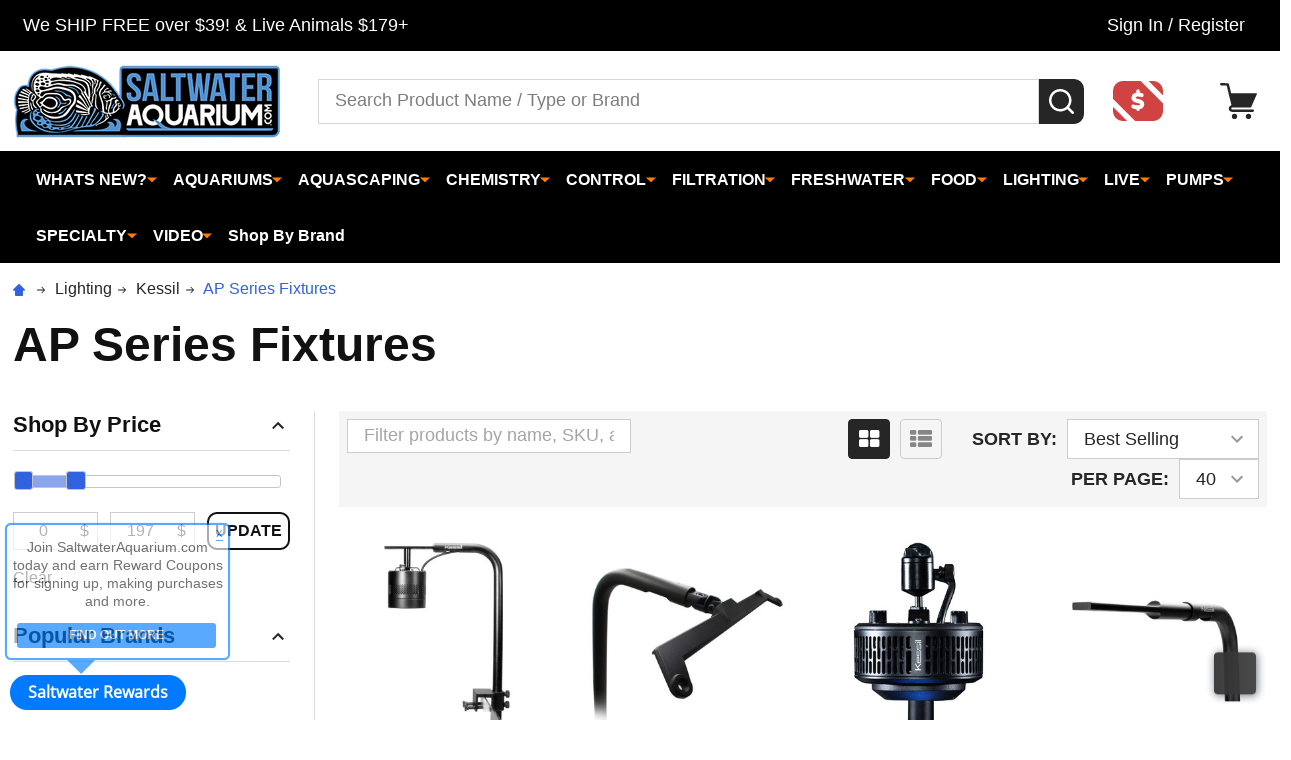

--- FILE ---
content_type: text/html; charset=UTF-8
request_url: https://www.saltwateraquarium.com/lighting/kessil/ap700-fixture/?price_min=0&price_max=197&sort=bestselling
body_size: 70446
content:


    <!DOCTYPE html>
<html class="no-js" lang="en">
    
    <head>
        <title>Lighting - Kessil - AP Series Fixtures - SaltwaterAquarium.com</title>
        <link rel="dns-prefetch preconnect" href="https://cdn11.bigcommerce.com/s-fh5tkm" crossorigin><link rel="dns-prefetch preconnect" href="https://fonts.googleapis.com/" crossorigin><link rel="dns-prefetch preconnect" href="https://fonts.gstatic.com/" crossorigin>
        <meta name="keywords" content="saltwater fish, marine fish, reef fish, coral reef, corals, aquarium supplies, aquarium supply, aquarium fish, saltwater aquariums, aquarium lighting, aquarium lights, protein skimmers, aquarium chillers, calcium reactors, aquariums, aquarium pumps, fish tanks, reef tanks"><link rel='canonical' href='https://www.saltwateraquarium.com/lighting/kessil/ap700-fixture/' /><meta name='platform' content='bigcommerce.stencil' />
        
        

        <link href="https://cdn11.bigcommerce.com/s-fh5tkm/product_images/logofish48x48.png?t=1700147305" rel="shortcut icon">
        <meta name="viewport" content="width=device-width, initial-scale=1">

        <script>
            document.documentElement.className = document.documentElement.className.replace('no-js', 'js');
        </script>

        <script>
    function browserSupportsAllFeatures() {
        return window.Promise
            && window.fetch
            && window.URL
            && window.URLSearchParams
            && window.WeakMap
            // object-fit support
            && ('objectFit' in document.documentElement.style);
    }

    function loadScript(src) {
        var js = document.createElement('script');
        js.src = src;
        js.onerror = function () {
            console.error('Failed to load polyfill script ' + src);
        };
        document.head.appendChild(js);
    }

    if (!browserSupportsAllFeatures()) {
        loadScript('https://cdn11.bigcommerce.com/s-fh5tkm/stencil/0e71b1c0-54af-013c-7ab1-32621952921e/e/275f8670-bd8b-013e-d85c-2ef3a353971e/dist/theme-bundle.polyfills.js');
    }
</script>
<!-- preload polyfill -->
<script>!function(n){"use strict";n.loadCSS||(n.loadCSS=function(){});var o=loadCSS.relpreload={};if(o.support=function(){var e;try{e=n.document.createElement("link").relList.supports("preload")}catch(t){e=!1}return function(){return e}}(),o.bindMediaToggle=function(t){var e=t.media||"all";function a(){t.addEventListener?t.removeEventListener("load",a):t.attachEvent&&t.detachEvent("onload",a),t.setAttribute("onload",null),t.media=e}t.addEventListener?t.addEventListener("load",a):t.attachEvent&&t.attachEvent("onload",a),setTimeout(function(){t.rel="stylesheet",t.media="only x"}),setTimeout(a,3e3)},o.poly=function(){if(!o.support())for(var t=n.document.getElementsByTagName("link"),e=0;e<t.length;e++){var a=t[e];"preload"!==a.rel||"style"!==a.getAttribute("as")||a.getAttribute("data-loadcss")||(a.setAttribute("data-loadcss",!0),o.bindMediaToggle(a))}},!o.support()){o.poly();var t=n.setInterval(o.poly,500);n.addEventListener?n.addEventListener("load",function(){o.poly(),n.clearInterval(t)}):n.attachEvent&&n.attachEvent("onload",function(){o.poly(),n.clearInterval(t)})}"undefined"!=typeof exports?exports.loadCSS=loadCSS:n.loadCSS=loadCSS}("undefined"!=typeof global?global:this);</script>
        <script>window.consentManagerTranslations = `{"locale":"en","locales":{"consent_manager.data_collection_warning":"en","consent_manager.accept_all_cookies":"en","consent_manager.gdpr_settings":"en","consent_manager.data_collection_preferences":"en","consent_manager.manage_data_collection_preferences":"en","consent_manager.use_data_by_cookies":"en","consent_manager.data_categories_table":"en","consent_manager.allow":"en","consent_manager.accept":"en","consent_manager.deny":"en","consent_manager.dismiss":"en","consent_manager.reject_all":"en","consent_manager.category":"en","consent_manager.purpose":"en","consent_manager.functional_category":"en","consent_manager.functional_purpose":"en","consent_manager.analytics_category":"en","consent_manager.analytics_purpose":"en","consent_manager.targeting_category":"en","consent_manager.advertising_category":"en","consent_manager.advertising_purpose":"en","consent_manager.essential_category":"en","consent_manager.esential_purpose":"en","consent_manager.yes":"en","consent_manager.no":"en","consent_manager.not_available":"en","consent_manager.cancel":"en","consent_manager.save":"en","consent_manager.back_to_preferences":"en","consent_manager.close_without_changes":"en","consent_manager.unsaved_changes":"en","consent_manager.by_using":"en","consent_manager.agree_on_data_collection":"en","consent_manager.change_preferences":"en","consent_manager.cancel_dialog_title":"en","consent_manager.privacy_policy":"en","consent_manager.allow_category_tracking":"en","consent_manager.disallow_category_tracking":"en"},"translations":{"consent_manager.data_collection_warning":"We use cookies (and other similar technologies) to collect data to improve your shopping experience.","consent_manager.accept_all_cookies":"Accept All Cookies","consent_manager.gdpr_settings":"Settings","consent_manager.data_collection_preferences":"Website Data Collection Preferences","consent_manager.manage_data_collection_preferences":"Manage Website Data Collection Preferences","consent_manager.use_data_by_cookies":" uses data collected by cookies and JavaScript libraries to improve your shopping experience.","consent_manager.data_categories_table":"The table below outlines how we use this data by category. To opt out of a category of data collection, select 'No' and save your preferences.","consent_manager.allow":"Allow","consent_manager.accept":"Accept","consent_manager.deny":"Deny","consent_manager.dismiss":"Dismiss","consent_manager.reject_all":"Reject all","consent_manager.category":"Category","consent_manager.purpose":"Purpose","consent_manager.functional_category":"Functional","consent_manager.functional_purpose":"Enables enhanced functionality, such as videos and live chat. If you do not allow these, then some or all of these functions may not work properly.","consent_manager.analytics_category":"Analytics","consent_manager.analytics_purpose":"Provide statistical information on site usage, e.g., web analytics so we can improve this website over time.","consent_manager.targeting_category":"Targeting","consent_manager.advertising_category":"Advertising","consent_manager.advertising_purpose":"Used to create profiles or personalize content to enhance your shopping experience.","consent_manager.essential_category":"Essential","consent_manager.esential_purpose":"Essential for the site and any requested services to work, but do not perform any additional or secondary function.","consent_manager.yes":"Yes","consent_manager.no":"No","consent_manager.not_available":"N/A","consent_manager.cancel":"Cancel","consent_manager.save":"Save","consent_manager.back_to_preferences":"Back to Preferences","consent_manager.close_without_changes":"You have unsaved changes to your data collection preferences. Are you sure you want to close without saving?","consent_manager.unsaved_changes":"You have unsaved changes","consent_manager.by_using":"By using our website, you're agreeing to our","consent_manager.agree_on_data_collection":"By using our website, you're agreeing to the collection of data as described in our ","consent_manager.change_preferences":"You can change your preferences at any time","consent_manager.cancel_dialog_title":"Are you sure you want to cancel?","consent_manager.privacy_policy":"Privacy Policy","consent_manager.allow_category_tracking":"Allow [CATEGORY_NAME] tracking","consent_manager.disallow_category_tracking":"Disallow [CATEGORY_NAME] tracking"}}`;</script>
        
        <script>
            window.lazySizesConfig = window.lazySizesConfig || {};
            window.lazySizesConfig.loadMode = 1;
        </script>
        <script async src="https://cdn11.bigcommerce.com/s-fh5tkm/stencil/0e71b1c0-54af-013c-7ab1-32621952921e/e/275f8670-bd8b-013e-d85c-2ef3a353971e/dist/theme-bundle.head_async.js"></script>

                <script>
                    (function() {
                        var fonts = ["Roboto_400", "Roboto_700"]
                            .reduce(function(_fonts, font) {
                                var m = font.match(/google_([^_]+)(_(.*))?$/i);
                                if (m) {
                                    _fonts.push([m[1], m[3]]);
                                }
                                return _fonts;
                            }, []);
                        var families = fonts.map(function(font) {
                            return 'family=' + font[0] + (font[1] ? ':wght@' + font[1] : '');
                        }).join('&');
                        function addLink(href, rel, crossorigin) {
                            var link = document.createElement('link');
                            link.href = href;
                            link.rel = rel;
                            if (crossorigin) {
                                link.crossOrigin = crossorigin;
                            }
                            document.head.appendChild(link);
                        }
                        addLink('https://fonts.googleapis.com', 'preconnect');
                        addLink('https://fonts.gstatic.com', 'preconnect', true);
                        addLink('https://fonts.googleapis.com/css2?' + families + '&display=swap', 'stylesheet');
                    })();
                </script>

            <link data-stencil-stylesheet href="https://cdn11.bigcommerce.com/s-fh5tkm/stencil/0e71b1c0-54af-013c-7ab1-32621952921e/e/275f8670-bd8b-013e-d85c-2ef3a353971e/css/theme-32902c90-bd89-013e-3d07-5233aea04982.css" rel="stylesheet">
            <!-- Start Tracking Code for analytics_facebook -->

<script>
!function(f,b,e,v,n,t,s){if(f.fbq)return;n=f.fbq=function(){n.callMethod?n.callMethod.apply(n,arguments):n.queue.push(arguments)};if(!f._fbq)f._fbq=n;n.push=n;n.loaded=!0;n.version='2.0';n.queue=[];t=b.createElement(e);t.async=!0;t.src=v;s=b.getElementsByTagName(e)[0];s.parentNode.insertBefore(t,s)}(window,document,'script','https://connect.facebook.net/en_US/fbevents.js');

fbq('set', 'autoConfig', 'false', '3233114003438650');
fbq('dataProcessingOptions', ['LDU'], 0, 0);
fbq('init', '3233114003438650', {"external_id":"1931cb78-4abd-47bc-8e84-1a40a775b39b"});
fbq('set', 'agent', 'bigcommerce', '3233114003438650');

function trackEvents() {
    var pathName = window.location.pathname;

    fbq('track', 'PageView', {}, "");

    // Search events start -- only fire if the shopper lands on the /search.php page
    if (pathName.indexOf('/search.php') === 0 && getUrlParameter('search_query')) {
        fbq('track', 'Search', {
            content_type: 'product_group',
            content_ids: [],
            search_string: getUrlParameter('search_query')
        });
    }
    // Search events end

    // Wishlist events start -- only fire if the shopper attempts to add an item to their wishlist
    if (pathName.indexOf('/wishlist.php') === 0 && getUrlParameter('added_product_id')) {
        fbq('track', 'AddToWishlist', {
            content_type: 'product_group',
            content_ids: []
        });
    }
    // Wishlist events end

    // Lead events start -- only fire if the shopper subscribes to newsletter
    if (pathName.indexOf('/subscribe.php') === 0 && getUrlParameter('result') === 'success') {
        fbq('track', 'Lead', {});
    }
    // Lead events end

    // Registration events start -- only fire if the shopper registers an account
    if (pathName.indexOf('/login.php') === 0 && getUrlParameter('action') === 'account_created') {
        fbq('track', 'CompleteRegistration', {}, "");
    }
    // Registration events end

    

    function getUrlParameter(name) {
        var cleanName = name.replace(/[\[]/, '\[').replace(/[\]]/, '\]');
        var regex = new RegExp('[\?&]' + cleanName + '=([^&#]*)');
        var results = regex.exec(window.location.search);
        return results === null ? '' : decodeURIComponent(results[1].replace(/\+/g, ' '));
    }
}

if (window.addEventListener) {
    window.addEventListener("load", trackEvents, false)
}
</script>
<noscript><img height="1" width="1" style="display:none" alt="null" src="https://www.facebook.com/tr?id=3233114003438650&ev=PageView&noscript=1&a=plbigcommerce1.2&eid="/></noscript>

<!-- End Tracking Code for analytics_facebook -->

<!-- Start Tracking Code for analytics_siteverification -->

<meta name="google-site-verification" content="0rUyzizc6Upz3o2gIxZn0IQgDusn28k2ifmQKCP6dsI" />
<meta name="facebook-domain-verification" content="v6qjua7adrs6yfi38u81m4834xpuj4" />

<!-- End Tracking Code for analytics_siteverification -->


<script type="text/javascript" src="https://checkout-sdk.bigcommerce.com/v1/loader.js" defer ></script>
<script type="text/javascript">
fbq('track', 'ViewCategory', {"content_ids":["816","5677","5366","1489","2979","10482","9154","2978"],"content_type":"product_group","content_category":"AP Series Fixtures"});
</script>
<script type="text/javascript">
var BCData = {};
</script>
<script src='https://cdnjs.cloudflare.com/ajax/libs/jquery/3.6.0/jquery.min.js' ></script><script src='https://cdn.minibc.com/bootstrap/5c02971926a48.js' ></script><script id="wsa-rich-snippets-intro">
/*
    Web Site Advantage: SEO Rich Snippets App [2.32.11030]
    https://bigcommerce.websiteadvantage.com.au/rich-snippets/
    Copyright (C) 2019 - 2022 Web Site Advantage
*/
</script>
<script type="application/ld+json" id="wsa-rich-snippets-jsonld-product"></script><script type="application/ld+json" id="wsa-rich-snippets-jsonld-graph">{"@context":"https://schema.org","@graph":[{"isPartOf":{"@type":"WebSite","@id":"https://www.saltwateraquarium.com/#WebSite"},"@type":"CollectionPage","@id":"https://www.saltwateraquarium.com/lighting/kessil/ap700-fixture/#WebPage","url":"https://www.saltwateraquarium.com/lighting/kessil/ap700-fixture/","name":"AP Series Fixtures","breadcrumb": {"@type":"BreadcrumbList","@id":"#BreadcrumbList","name":"Breadcrumbs (SEO Rich Snippets App)","itemListElement":[{"@type":"ListItem","position":1,"item":"https://www.saltwateraquarium.com/aquarium-lighting.html","name":"Lighting" },{"@type":"ListItem","position":2,"item":"https://www.saltwateraquarium.com/lighting/kessil/","name":"Kessil" },{"@type":"ListItem","position":3,"name":"AP Series Fixtures" }] } }] }</script><script data-cfasync="false" id="wsa-rich-snippets-javascript">"use strict";var webSiteAdvantage=webSiteAdvantage||{};webSiteAdvantage.momentnow='2026-01-24T06:46:24+00:00';function wsa_error(m){console.error('SEO Rich Snippets: '+m,arguments)};function wsa_tryCatch(m,f){try{f()}catch(e){wsa_error(m,e)}};webSiteAdvantage.richSnippetsApp=["fh5tkm","www.saltwateraquarium.com",445,"fh5tkm",""];webSiteAdvantage.bcReviews=true;webSiteAdvantage.classyUnicode=webSiteAdvantage.classyUnicode||{};webSiteAdvantage.classyUnicode.options={querySelector:'.classyunicode,title,h1,h2,h3,h4,h5,.breadcrumb-label,.navPages-action,.footer-info-list,script[type="application/ld+json"]',processMetaTags:true};window.classySchemaOptions=window.classySchemaOptions||{};window.classySchemaOptions.scriptIdBase='wsa-rich-snippets-jsonld-classyschema-';window.classySchemaOptions.classNamePrefixes=["classyschema-","wsa-"];window.classySchemaOptions.customCssSelectors={"howto-name":"h1.page-heading"};webSiteAdvantage.classyCleanUp=webSiteAdvantage.classyCleanUp||{};webSiteAdvantage.classyCleanUp.options={removeMicrodata:true,removeJsonLd:false,removeDynamicJsonLd:false,removeJsonLdRegexExcludeIdPatterns:['^wsa-rich-snippets-.*$','reviewsWidgetProductSnippets'],removeJsonLdRegexExcludeClassPatterns:['^jdgm-.*$']};</script><script data-cfasync="false" async defer src="https://classyschema.org/2_13/faq_video_howto_unicode_cleanup.min.js" id="wsa-rich-snippets-classyschema"></script>
<!--Begin InStockNotify Stencil Script -->
<script id="instocknotify-app-script" src="https://instocknotify.blob.core.windows.net/stencil/6e56bb72-bb1b-4e4a-b417-57d94f23fa8f.js?ts=65260863" type="text/javascript"></script>
<!--End InStockNotify Stencil Script --><script async src="//static.zotabox.com/4/f/4f0edb709fced8d0892a13dae365084f/widgets.js"></script><!-- Google tag (gtag.js) -->
<script async src="https://www.googletagmanager.com/gtag/js?id=AW-1023445676"></script>
<script>
  window.dataLayer = window.dataLayer || [];
  function gtag(){dataLayer.push(arguments);}
  gtag('js', new Date());

  gtag('config', 'AW-1023445676');
</script>
<script data-cfasync="false" data-dd-sm-ignore="true" data-cookieconsent="ignore" id="wsa-tag-manager-tags" nonce="">
</script >

</script>
<script data-cfasync="false" data-dd-sm-ignore="true" data-cookieconsent="ignore" id="wsa-tag-manager-javascript-h-test" nonce="">!function(w,d){w.TagRocket=w.TagRocket||{};var T=w.TagRocket;T.teh=[];w.onerror=function(m,s,l,c,e){T.teh.push((l?(l+' '):'')+(c?(c+' '):'')+m+(m.colno?(':'+m.colno):'')+(s?(' '+s):''));};function a(s){var e=d.createElement('script'),h=d.getElementsByTagName('head')[0];e.appendChild(d.createTextNode(s));h.insertBefore(e,h.firstChild)}a('()=>{};window.arrowFunctions=1');a('async function a(){};window.asyncFunctions=1');var m=new Date().toISOString(),q='wsa-tag-manager-javascript-',z;T.tah=function(s){w.dataLayer=w.dataLayer||[];if(!w.gtag){w.gtag=function(){dataLayer.push(arguments)};gtag('js',new Date);t=d.createElement('script');t.async=!0;t.setAttribute('src','https://www.googletagmanager.com/gtag/js?id=G-7XTJM93TLW');d.head.appendChild(t)};if(!w.wsa_tre){gtag('config',"G-7XTJM93TLW",{groups:'TagRocketErrorTracking',send_page_view:false});;gtag('config',"G-ZRV6FZRX6X",{groups:'TagRocketErrorTracking',send_page_view:false});gtag('event','tag_rocket_error',{send_to:["G-ZRV6FZRX6X"],description:'Script Failure',app_version:'3.46.17',tag_rocket_version:'1.94',ua:navigator.userAgent});};w.wsa_tre=1;if(w.console)console.error('Tag Rocket (h): '+s,T.teh);T.teh.forEach(function(e){gtag('event','app_error',{send_to:'G-7XTJM93TLW',scope:s,description:s+' 3.46.17 h '+e,message:'h '+e,app_version:'3.46.17',automatic:1,tag_rocket_version:'1.94',pagedatetime:m,datetime:m,ua:navigator.userAgent,tags:"unknown",environment:'Production'})})};p=function(){if(!T.ts&&!d.getElementById(q+'second'))T.tah('Header Script Missing');else if(!T.tss)T.tah('Header Script Failure1');else if(!T.ts)T.tah('Header Script Failure2');if(!T.tm&&!d.getElementById(q+'main'))T.tah('Footer Script Missing');else if(!T.tm)T.tah('Footer Script Failure')};if(w.addEventListener)w.addEventListener('DOMContentLoaded',p);else w.attachEvent('onDOMContentLoaded',p)}(window,document)</script>
<script data-cfasync="false" data-dd-sm-ignore="true" data-cookieconsent="ignore" id="wsa-tag-manager-javascript-second" nonce="">
/*
    Web Site Advantage: Tag Rocket App Head [1.94.75854]
    https://bigcommerce.websiteadvantage.com.au/tag-rocket/
    Copyright (C) 2020 - 2025 Web Site Advantage
*/

!function(w,d){w.TagRocket=w.TagRocket||{};var T=w.TagRocket;T.tss=1;T.tags='gads|ga4';T.scc='US-OH';T.seu='false';w.dataLayer=w.dataLayer||[];T.gq=[];T.cH=function(){if(!w.gtag||!w.gtag.fake){w.gtag=function(){var _arguments=arguments;if(_arguments.length&&_arguments[0]=='consent')dataLayer.push(_arguments);else T.gq.push(_arguments)};w.gtag.fake=!0;}};T.cH();T.l='';var eet=new Date,eei=0,eer=0,eea='G-7XTJM93TLW';T.ecq=[];T.ec=function(){if(T.consent.analytics)gtag.apply(null,arguments);else T.ecq.push(arguments)};T.a=function(s,e,c,o){try{if(!eei){eei=1;if(!w.gtag||w.gtag.fake){w.gtag=function(){dataLayer.push(arguments)}}T.ec('config',eea,{groups:'TagRocketErrorTracking',send_page_view:false})}if(!eer){eer=1;T.ct=c;if(w.console)console.error('Tag Rocket: '+s+': '+e,o||'');T.ct=1;var z = e?e.substring(0,255):'-missing-';T.ec('event','app_error',{send_to:eea,scope:s,description:s+' 3.46.17 '+z,message:z,app_version:'3.46.17',automatic:1,tag_rocket_version:'1.94',pagedatetime:eet.toISOString(),datetime:new Date().toISOString(),ua:navigator.userAgent,tags:T.tags,timesinceload:new Date-eet,environment:'Production'});eer=0}}catch(x){try{T.ec('event','app_error',{send_to:eea,scope:'AppErrorError',description:'3.46.17 '+x,message:''+x,app_version:'3.46.17',tag_rocket_version:'1.94',pagedatetime:eet.toISOString(),datetime:new Date().toISOString(),ua:navigator.userAgent,tags:T.tags,timesinceload:new Date-eet,environment:'Production'});}catch(y){}}};T.eq=T.eq||[];if(w.addEventListener){w.addEventListener('error',function(){T.ef.apply(T,arguments)},{passive:!0,capture:!0});}else if(w.attachEvent){w.attachEvent('onerror',function(){T.ef.apply(T,arguments)});}if(!T.ef){T.ef=function(){T.eq.push(arguments)}};if(!T.cf){T.cq=T.cq||[];T.cf=function(){T.cq.push(arguments)};if(w.console){T.ce=console.error;console.error=function(){T.ce.apply(console,arguments);T.cf.apply(T,arguments)}}};try{T.dq='NewPromotionsAdded';T.dI=[];T.dJ=0;T.cg=function(){T.dH(function(a){a.forEach(function(b){T.e(b.addedNodes,function(c){if(T.bh(c,T.bb)=='promotion'&&T.bg(c,'found')){T.dI.push(c)}T.e(T.dF(c,"["+T.bb+"='promotion']"),function(e){if(T.bg(e,'found')){T.dI.push(e)}})})});if(T.aS(T.dI)&&!T.dJ){T.y(function(){T.dJ=T.bi(function(){T.dJ=0;T.f(T.dq,{elements:T.dI});T.dI=[];},100,'New Promotions Added')})}});};T.dB=[];T.dC=0;T.dD=function(a){T.e(a,function(b){if(T.bh(b,T.bb)=='list'&&T.dE(b)&&T.bg(b,'found')){T.dB.push(b)}T.e(T.dF(b,"["+T.bb+"='list']"),function(c){if(T.dE(c)&&T.bg(c,'found')){T.dB.push(c)}})})};T.dG=function(){T.y(function(){if(T.aS(T.dB)){if(T.dC)T.dx(T.dC);T.dC=T.bi(function(){T.f(T.cI,{elements:T.dB});T.dB=[];T.dC=0},500,'New Products Added')}})};T.cd=function(e){T.dH(function(f){f.forEach(function(g){T.dD(g.addedNodes);});T.dG();},e||d.body)};T.cI='NewProductsAdded';T.cs='UserDataUpdated';T.dF=function(a,b){if(!a.querySelectorAll)return[];var c=a.querySelectorAll(b);if(Array.from)return Array.from(c);else return c};T.ba=function(a){return T.dF(d,a)};T.dE=function(a){var b=T.bh(a,T.bc);return b&&!isNaN(parseInt(b,10))};T.N=function(a){return typeof a!=='undefined'&&a!==null};T.u=function(a){return a===0||(T.N(a)&&a!==''&&!isNaN(a))};T.dP=function(a){var b=String.fromCodePoint;if(b){return b(a)}return ''};T.dO=function(a,b,c){var e=[].slice.call(a).map(function(f){if(c||typeof(f)==='function')return f;try{return T.cU(f)}catch(g){if(Array.isArray(f)){return [].concat(f)}else return f}});if(T.aS(e)){e[0]=T.dP(b)+' %cTag Rocket: %c'+e[0];e.splice(1,0,'color:none;');e.splice(1,0,'color:#28a300;')}return e};T.bR=function(){if(w.console)console.warn.apply(console,T.dO(arguments,0x1F6A8,1))};T.cr=function(){if(w.console)console.error.apply(console,T.dO(arguments,0x26A0,1))};T.ae=function(a,b){return a.sort(function(c,e){return e.price*e.quantity-c.price*c.quantity}).slice(0,b)};T.cA=function(a,b,c,e){var f,g=function(h){if(h>=T.aS(a))c&&c();else T.bi(function(){T.t('SB95',function(){f=b(a[h],h);if(typeof f!=='undefined')c&&c(f);else g(h+1)},1)},0,'Yield '+h+' '+e);};g(0)};T.e=function(a,b){var c,e,f=T.aS(a);if(a&&f)for(c=0;c<f;c++){e=b(a[c],c);if(typeof e!=='undefined')return e}};T.cQ=function(a,b){if(a&&T.aS(a))for(var c=0;c<T.aS(a);c++){if(a[c]===b)return true}};T.dL=function(a,b,c){a.setAttribute(b,c)};T.p=function(a,b,c){if(T.N(c)&&c!=='')a[b]=c};T.bZ=function(a,b){if(!b||!a)return a;var c=b.split('.'),e=a[c.shift()];return T.bZ(e,c.join('.'))};T.t=function(a,b,c,e){try{c&&b.apply(this,e)}catch(f){T.a(a,''+f,1,f)}};T.bk=function(a,b,c,e){var f=function(){T.t.call(this,'SB24',c,1,arguments)};if(b==T.Q&&d.readyState!="loading"){T.bi(f,0,T.Q)}else{e=e||{};if(!T.N(e.passive)){e.passive=!0;}a.addEventListener&&a.addEventListener(b,f,e)|| a.attachEvent&&a.attachEvent('on'+b,f)}};T.P=function(a,b){T.bk(w,a,function(a){if(!b.done){b.done=1;b(a)}},{once:!0})};T.bL=function(a,b){try{return JSON.stringify(a,b)}catch(c){throw ''+T.bL.caller+' '+c}};T.bO=function(a){return a&&JSON.parse(a)};T.cU=function(a){return T.bO(T.bL(a))};T.cX=function(a){return T.bL(a)=='{}'};T.S=function(a){var b=Object(a),c,e,f,g=arguments;for(c=1;c<g.length;c++){e=g[c];if(e!=null){for(f in e){if(Object.prototype.hasOwnProperty.call(e,f))b[f]=e[f];}}}return b;};T.aS=function(a){return a.length};T.bn=function(a){try{if(!localStorage||T.dN)return !1;return localStorage.removeItem(a)}catch(b){T.a('SB63','Incognito Safari has blocked localStorage. This stops us tracking things like add to cart events',1,b);T.dN=!0}};T.bl=function(a){try{if(!localStorage||T.dN)return !1;return localStorage.getItem(a)}catch(b){T.a('SB61','Incognito Safari has blocked localStorage. This stops us tracking things like add to cart events',1,b);T.dN=!0}};T.bm=function(a,b){try{if(!localStorage||T.dN)return !1;localStorage.setItem(a,b)}catch(c){T.a('SB60','Incognito Safari has blocked localStorage. This stops us tracking things like add to cart events',1,c);T.dN=!0}};T.cR=function(a){var b=d.cookie.match(new RegExp('(^| )'+a+'=([^;]+)')),c=b&&unescape(b[2])||'';return c=='deleted'?'':c};T.K=function(a){var b=w.performance;return b&&b.getEntriesByType&&b.getEntriesByType(a)};T.J=function(){var a=navigator;return a.connection||a.mozConnection||a.webkitConnection};T.H=function(a,b,c){return (a||'').replace(b,c||'')};T.aq=function(a){return (a||'').trim().toLowerCase()};T.aV=function(a){return T.H(T.H(T.aq(a),/([^a-z0-9 _])/g),/ +/g,'_')};T.L=function(a,b){b=b||255;if(!a)return '(missing)';a=T.H((''+a).trim(),/ *(\r\n|\n|\r) */gm,' ');if(T.aS(a)<=b)return a;return a.substring(0,b-3)+'...'};T.cu=function(a,b){var c='',e='';switch(b){case 'AU':c='0011';e='61';break;case 'US':case 'CA':c='011';e='1';break;case 'GB':c='011';e='44';break;case 'IT':c='00';e='39';break;}a=T.H(a,/[^\d+]+/g);if(c)a=T.H(a,new RegExp('^'+c),'+');if(a[0]!='+'&&e){a='+'+T.H(e+a,/^0/);}return a};T.bj=function(a,b){return a.hasAttribute(b)};T.bh=function(a,b){if(a.getAttribute)return T.L(a.getAttribute(b))};T.bg=function(a,b){var c='data-tagrocket-'+b;if(T.bj(a,c))return 0;T.dL(a,c,'1');return 1};T.br=function(a,b,c,e){var f=setInterval(function(){T.t(a,function(){try{c()}catch(g){if(b)clearInterval(f);throw g}},1)},e);return f};T.cb=function(a,b,c,e){if(a)T.dx(a);return T.bi(b,c,e)};T.dx=function(a){clearTimeout(a)};T.bi=function(a,b,c){return setTimeout(a,b,'Tag Rocket '+(c||''))};T.bz=function(a,b,c){T.db('query getCartMetafields{site{cart{metafields(namespace:"bc_storefront" keys:["'+b+'"]){edges{node{entityId}}}}}}',function(e,f){T.t('SB82',function(){if(e>0){var g='createCartMetafield',h='',i=T.bZ(f,'data.site.cart.metafields.edges');if (i&&i.length){g='updateCartMetafield';h=' metafieldEntityId:'+i[0].node.entityId}T.db('mutation '+g+'{cart{'+g+'(input:{cartEntityId:"'+a+'" data:{key:"'+b+'" value:"'+T.bL(c).replace(/"/g,'\\"')+'"}'+h+'}){metafield{id entityId key value}errors{...on Error{message}}}}}',function(e,j){T.t('SB83',function(){if(e>0){}},1)})}},1)})};T.dM=function(a){T.ck.appendChild(a)};T.dK=function(a,b,c){b=b||{};if(b.onvisible&&d.hidden){T.P('visibilitychange',function(){T.dK(a,b,c)});return};var e=d.createElement(a),f;if(b.id&&d.getElementById(b.id))return;for(var g in b){T.dL(e,g,b[g])}e.onload=e.onreadystatechange=function(){f=e.readyState;if(!f||f=='loaded'||f=='complete'){if(c)c();c=null}};T.dM(e);return e};T.aP=function(a,b,c){b=b||{};b.src=a;if(!T.N(b.async))b.async=!0;if(T.cn)b.nonce=T.cn;if(!T.N(b.onvisible))b.onvisible=!0;if(T.pageType!='orderconfirmation'||T.b.updated){T.dK('script',b,c)}else{T.o(T.cs,function(){T.dK('script',b,c)})}};T.di=function(a){if(T.bj(a,'data-list-name'))return T.bh(a,'data-list-name');if(a.parentElement)return T.di(a.parentElement)};T.M=function(){var a=d.querySelector('head meta[name="description"]');if(a)return T.bh(a,'content');};T.cp=function(a){var b=w.location.href.match(new RegExp('[?&]'+a+'=([^&]*)'));return decodeURIComponent(b&&b[1]||'')};T.dH=function(a,b,c){if(w.MutationObserver)T.P(T.Q,function(){c=c||{childList:!0,subtree:!0};b=b||d.body;if(!b)throw 'no target';new MutationObserver(a).observe(b,c)})};T.dq='NewPromotionsAdded';T.dI=[];T.dJ=0;T.cg=function(){T.dH(function(a){a.forEach(function(b){T.e(b.addedNodes,function(c){if(T.bh(c,T.bb)=='promotion'&&T.bg(c,'found')){T.dI.push(c)}T.e(T.dF(c,"["+T.bb+"='promotion']"),function(e){if(T.bg(e,'found')){T.dI.push(e)}})})});if(T.aS(T.dI)&&!T.dJ){T.y(function(){T.dJ=T.bi(function(){T.dJ=0;T.f(T.dq,{elements:T.dI});T.dI=[];},100,'New Promotions Added')})}});};T.dB=[];T.dC=0;T.dD=function(a){T.e(a,function(b){if(T.bh(b,T.bb)=='list'&&T.dE(b)&&T.bg(b,'found')){T.dB.push(b)}T.e(T.dF(b,"["+T.bb+"='list']"),function(c){if(T.dE(c)&&T.bg(c,'found')){T.dB.push(c)}})})};T.dG=function(){T.y(function(){if(T.aS(T.dB)){if(T.dC)T.dx(T.dC);T.dC=T.bi(function(){T.f(T.cI,{elements:T.dB});T.dB=[];T.dC=0},500,'New Products Added')}})};T.cd=function(e){T.dH(function(f){f.forEach(function(g){T.dD(g.addedNodes);});T.dG();},e||d.body)};T.cI='NewProductsAdded';T.ar='PromotionsVisible';T.dp=function(a){T.aY(T.ar,a)};T.aW=function(a,b){var c,e=[];T.e(a.infos||a.items||a,function(f){c=f.product||f;if(!c.completed){e.push(c);}});if (T.aS(e)&&T.cp('showHidden')!='true'){T.a('SB55e',''+T.aS(e)+' incomplete products on '+b+' '+e[0].productId+' '+e[0].name,1,e);}};T.dl=function(a,b){var c="["+T.bb+"='list']["+T.bc+"='"+a+"']";if(b)c="[data-list-name='"+T.H(b,/['"\\]/g,'\\$&')+"'] "+c;return d.querySelector(c)};T.k='ProductsVisible';T.dn=function(a,b){if(T.aX||T.bY)a.search=T.aX||T.bY;T.aW(a,T.k);T.cE(T.k,a,b)};T.dy=function(a){T.t('SB19b',function(){var b,c={},e;T.e(a,function(f){if(!f.seen){f.seen=1;b=f.callback.name+f.id;if(!c[b])c[b]=[];c[b].push(f)}});for(var g in c){e=c[g][0];e.callback({infos:c[g],list:e.list})}},1)};T.dA=0;T.dz=[];T.dt=function(a){a.visibleTime=0;var b,c=new IntersectionObserver(function(e){if(e[0].isIntersecting){a.lastVisible=new Date;a.trigger='visible';b=T.bi(function(){c.disconnect();T.dz.push(a);if(T.dA)return;T.dA=T.bi(function(){T.dA=0;if(T.aS(T.dz)){T.dy(T.dz);T.dz=[];}},1000,'Visible Ticking')},2000-a.visibleTime,'On First Visible')}else{if(b)T.dx(b);if(a.lastVisible){a.visibleTime+=new Date-a.lastVisible;a.lastVisible=0}}},{threshold:[0.5]});c.observe(a.e)};T.dv=[];T.dw=0;T.du=function(a){T.dv.push(a)};T.ch=function(){T.t('SB18',function(){var b,c,e=0,f=1,g=function(a){if(a.seen)return false;if(a.e&&a.e.getBoundingClientRect){try{b=a.e.getBoundingClientRect()}catch(h){}if(b){return b.top>-b.height/2&&b.left>-b.width/2&&b.bottom-b.height/2<=(w.innerHeight||d.documentElement.clientHeight)&&b.right-b.width/2<=(w.innerWidth||d.documentElement.clientWidth)}}return a.percent<T.dw},i=function(j,k){if(!k&&c)return;T.dx(c);c=T.bi(function(){c=0;T.t('SB18a',function(){l()},1)},j,'Scroll Tick '+k)} ,l=function(){var m=[],n=1,o,p,q,r=d.body,s=d.documentElement;q=w.pageYOffset,p=w.innerHeight;if(r&&r.scrollHeight){if(f==1)f=r.scrollHeight;if(s.clientHeight)n=s.clientHeight;if(q&&p)n=q+p;}o=n/f;if(o>T.dw){T.dw=o;e=n;T.t('SB18b',function(){T.e(T.dv,function(a){a.trigger='scroll '+o;if(g(a)&&T.aS(m)<=5)m.push(a)});if(T.aS(m)){T.dy(m);i(5500,1)}},1);}};T.bk(d,'scroll',function(){i(1000,0);});T.P('load',function(){l()})},1);};T.do=function(a){if(a.e&&('IntersectionObserver' in window)){T.dt(a)}else{T.du(a)}};T.ds=function(a,b,c,e){if(!w._bcCsrfProtectionPatched&&e<10){T.bi(function(){T.ds(a,b,c,e+1)},100,'XMLHttpRequest Wait '+e)}else{var f=new XMLHttpRequest();e=e||1;f.onreadystatechange=function(){if(this.readyState==4){if(this.status!=200){if(e<12){T.bi(function(){T.ds(a,b,c,e+1)},1000,'XMLHttpRequest Retry '+e)}else{T.a('SB36','Request Failed after '+e+' attempts : '+a+' '+this.status,1,f);b(0,this.status)}}else{b(1,f.responseText?T.bO(f.responseText):'-missing-')}}};f.open(c?'POST':'GET',a,true);f.withCredentials=true;f.setRequestHeader('Content-type','application/json');if(c){f.setRequestHeader('Authorization','Bearer '+T.co);f.send(T.bL({query:c}))}else{f.send()}}};T.dr=function(a,b,c,e){if(w.location.href.indexOf('googleusercontent.com')>0){c(0,'googleusercontent.com')}else{e=e||1;b=b||{};if(!w._bcCsrfProtectionPatched&&e<10){T.bi(function(){T.dr(a,b,c,e+1)},100,'Fetch Wait '+e)}else{w.fetch(a,b).then(function(f){if(f.ok){f.text().then(function(g){var h;try{h=T.bO(g)}catch(i){throw 'JSON parse error '+i+' '+a}try{c(h?1:0,h||'-empty-')}catch(i){throw 'onComplete error '+i+' '+a}})}else{if(e<12){T.bi(function(){T.dr(a,b,c,e+1)},1000*e,'Fetch '+e)}else{T.a('SB30','Fetch '+e+' Last Fail '+a+' '+f.status,1,f);try{c(0,f.status)}catch(i){T.a('SB30b','Fetch '+a+' onComplete '+(j.message||j),1,j)}}}}).catch(function(j){if(!j.message||!j.message.match(/^(cancel|annul|brochen|NetworkError when|Failed to fetch|취소됨)/)){if(e<12){T.bi(function(){T.dr(a,b,c,e+1)},1000,'Fetch Error '+e+1)}else{T.a('SB29','Fetch '+e+' Last Error '+a+' '+(j.message||j),1,j);c(0,j.message||j)}}else c(-1,j.message||j)})}}};T.db=function(a,b){var c='/graphql';if(w.fetch){T.dr(c,{method:'POST',credentials:'same-origin',headers:{'Content-Type':'application/json',Authorization:'Bearer '+T.co},body:T.bL({query:a})},b)}else{T.ds(c,b,a)}};T.bw=function(a,b){if(w.fetch){T.dr(a,{credentials:'include'},b)}else{T.ds(a,b)}};T.bf=function(){T.o(T.dq,function(a){T.bd(T.be(a.elements))})};T.bd=function(a){T.e(a,function(b){if(!b.e)b.e=d.querySelector("["+T.bb+"='promotion']["+T.bc+"='"+b.id+"']");var c=b.location=='top'?0.1:0.9;if(b.e){if(T.bg(b.e,'registered')){T.do({se: T.dm,id:'',e:b.e,promotion:b,percent:c,callback:T.dp});T.bk(b.e,'click',function(){T.aY(T.at,b)})}}else{T.do({se: T.dm,id:'',e:b.e,promotion:b,percent:c,callback:T.dp})}})};T.at='PromotionClicked';T.dk=0;T.aU=function(a,b){T.dk++;T.e(a.items,function(c,e){if(!b||T.cQ(b,c)){c.e=c.e||T.dl(c.productId,a.listName);var f={se: T.dm,id:T.dk,e:c.e,product:c,list:a};if(c.e){if(T.bg(c.e,'registered')){f.callback=T.dn;f.percent=e/T.aS(a.items);T.do(f);T.bk(c.e,'click',function(){if(!f.seen)T.dn({infos:[f],list:a});T.aY(T.Z,f);})}}else{f.callback=T.dn;f.percent=e/T.aS(a.items);T.do(f);}}})};T.Z='ProductClicked';T.be=function(a){var b,c,e,f,g=[];if(!a)a=T.ba("["+T.bb+"='promotion']["+T.bc+"]");T.e(a,function(h){b=T.bh(h,T.bc);c=T.bh(h,'data-name');e=T.bh(h,'data-position');f={e:h};if(b)f.id=parseInt(b,10);if(c)f.name=c;if(e)f.location=e;g.push(f)});return g};T.aZ=function(a){var b,c,e=[],f=T.dh(e,a);if(T.aS(e)){T.aT({reason:'List',items:e},function(g){T.e(g.items,function(h){if(h.categories)if(T.e(h.categories,function(i){if(i.id=='102'){T.ci=i.path;return 1}}))return});for(b in f){c=f[b];if(T.ci)c.category=T.ci;T.aU(c,g.items)}})}};T.dg=[];T.dh=function(a,b){var c,e,f,g,h,i={},j,k,l,m,n,o,p=['{','blogid','pageid','categoryid','ssib'],q='data-tagrocket-searchprovider';T.e(b,function(r){j=T.di(r)||'Page: '+T.cj;c=j.split(':')[0].trim();m=j;if(m.indexOf(':')>-1)m=m.split(':')[1].trim();i[j]=i[j]||{id:T.aV(j),type:c,listName:j,name:m,items:[]};n=T.dg[j]||0;f=T.bh(r,T.bc);e=T.bh(r,'data-product-price');l=T.bh(r,'data-product-category');g=T.bh(r,'data-name');h=T.bh(r,'data-product-brand');o=T.bh(r,'data-position');k={e:r,index:n};if(f)k.productId=parseInt(f,10);if(isNaN(k.productId)){if(!T.dj&&f&&p.some&&p.some(function(m){f.indexOf(m)!=0})){T.dj=1;T.a('SB43','Page contains invalid '+T.bc+' value: '+f,1,r)}}else{T.bg(r,'found');if(T.u(e))k.price=parseFloat(e);if(l)k.category={path:l,breadcrumbs:[l]};if(T.bj(r,q))k.searchprovider=T.bh(r,q);if(T.h)k.currency=T.h;if(!isNaN(o))k.index=parseInt(o,10)-1;T.dg[j]=n+1;a.push(k);i[j].items.push(k)}});return i};T.bK=function(a){var b='(unknown)';if(a&&a.nodeName){b=T.aq(a.nodeName);if(b=='body')return 'html>body';if(b=='head')return 'html>head';if(a.id)return b+'#'+a.id;if(a.className&&T.aS(a.className))b+='.'+a.className.split(/[ ,]+/).join('.');if(a.parentElement)b=T.bK(a.parentElement)+'>'+b;return b}};T.r=function(a,b){if(isNaN(a))return a;if(!b)b=0;var c=Math.pow(10,b),e=Number.EPSILON||2.220446049250313e-16;return Math.round((a+e)*c)/c};T.df='GetValue';T.getProductId=function(a,b,c,e,f){if(c.type=='giftCertificate')return c.type;var g=(c.isVariant&&f?f:e);if(g.length<1)return;return T.H(T.H(T.H(T.H(T.H(T.H(T.H(T.H(T.H(T.H(T.H((T.e(g.split('||'),function(h){if((h.indexOf('[[psku]]')<0||c.productSku)&&(h.indexOf('[[pmpn]]')<0||c.productMpn)&&(h.indexOf('[[pupc]]')<0||c.productUpc)&&(h.indexOf('[[pgtin]]')<0||c.productGtin)&&(h.indexOf('[[vname]]')<0||c.variantName)&&(h.indexOf('[[vid]]')<0||c.variantId)&&(h.indexOf('[[vsku]]')<0||c.variantSku)&&(h.indexOf('[[vmpn]]')<0||c.variantMpn)&&(h.indexOf('[[vupc]]')<0||c.variantUpc)&&(h.indexOf('[[vgtin]]')<0||c.variantGtin))return h})||'[[pid]]'),/\[\[pid\]\]/ig,c.productId),/\[\[pmpn\]\]/ig,c.productMpn),/\[\[pupc\]\]/ig,c.productUpc),/\[\[pgtin\]\]/ig,c.productGtin),/\[\[psku\]\]/ig,c.productSku),/\[\[vname\]\]/ig,c.variantName),/\[\[vid\]\]/ig,c.variantId),/\[\[vsku\]\]/ig,c.variantSku),/\[\[vmpn\]\]/ig,c.variantMpn),/\[\[vupc\]\]/ig,c.variantUpc),/\[\[vgtin\]\]/ig,c.variantGtin)};T.bD=function(a){T.b.updated=!0;try{var b=a.billingAddress;T.p(b,'phone',T.cu(b.phone,b.countryCode));T.p(T.b,'email',T.aq(b.email));T.p(T.b,'phone',b.phone);T.p(T.b,'first_name',b.firstName);T.p(T.b,'last_name',b.lastName);T.p(T.b,'street',b.address1);T.p(T.b,'city',b.city);T.p(T.b,'state',b.stateOrProvince);T.p(T.b,'postal_code',b.postalCode);T.p(T.b,'country_code',b.countryCode);if(b.address2)T.b.street=(T.b.street?T.b.street+', ':'')+b.address2;}catch(c){T.a('SB56','Failed to update user data',1,c);}T.aY(T.cs,T.b);};T.cs='UserDataUpdated';T.dc=function(a,b){if(a.variants.edges){return T.e(a.variants.edges,function(c){if(c.node.entityId==b)return c.node})}};T.dd=function(a){var b='',c;T.e(a.options.edges,function(e,f){c=e.node;if(f)b+=', ';b+=c.displayName+':';T.e(c.values.edges,function(g){b+=' '+g.node.label})});return b};T.cZ='ProductDataGathered';T.da='CartDataGathered';T.aT=function(a,b){T.t('SB26c',function(){var c=a.cart,e,f,g,h,i=[],j=[],k=T.cp('showHidden')=='true',l=function(i){a.requests++;var m=i.slice(0,25),n=j.filter(function(o){return T.cQ(m,o.p)&&!T.cQ(n,o.v)}).map(function(o){return o.v});f='query Products{site{';if(h){f+='id:product(entityId:'+e[0].productId+'){entityId sku mpn upc gtin} product(sku:'+T.bL(h)+'){'}else{f+='products(first:25 entityIds:'+T.bL(m)+'){edges{node{'}f+='entityId sku name path defaultImage {url (width: 1000)}mpn upc gtin brand {name} categories{edges{node{name entityId breadcrumbs(depth:10 first:50){edges{node{name}}}}}}';if(c&&T.aS(n)){if(T.aS(n)>250)T.a('SB26','Can only get 250 variants. There are '+T.aS(n),1,n);f+='variants(first:250 entityIds:'+T.bL(n.slice(0,250))+'){edges{node{entityId mpn upc gtin options(first:50){edges{node{displayName values(first:50){edges{node{label}}}}}}}}}';}f+='twoVariants:variants(first:2){edges{node{entityId sku}}}';if(!h)f+='}}';f+='}}}';T.db(f,function(p,q){T.t('SB32',function(){if(p>0){if(q.errors&&T.aS(q.errors))throw 'graphql '+q.errors[0].message;T.e(e,function(o){var r,s,t,u,v,x,y,z,aa,ab,ac,ad;if(h){x=T.bZ(q,'data.site.product');y=T.bZ(q,'data.site.id.sku');z=T.bZ(q,'data.site.id.mpn');aa=T.bZ(q,'data.site.id.upc');ab=T.bZ(q,'data.site.id.gtin');delete o.productSku}else{ac=T.bZ(q,'data.site.products.edges');if(!ac)T.a('SB32x',T.bL(q),1,q);x=T.e(ac,function(ae){if(!ae||!ae.node)T.a('SB32z',T.bL(q),1,q);if(ae&&ae.node&&ae.node.entityId==o.productId)return ae.node});if(x)y=x.sku}if(x){o.completed=!0;var af,ag=[],ah=o.sku,ai=x.name,aj=x.path,ak=x.defaultImage,al=x.mpn,am=x.upc,an=x.gtin,ao=x.brand,ap=o.variantId;ah=ah||h;if(y)o.productSku=y;if(ah&&y!=ah)o.variantSku=ah;if(ai)o.name=ai;if(ak){o.defaultImage=ak;if(ak.url)ak.data=T.H(ak.url,'/1000w/','/{:size}/')};if(aj)o.url=T.cl+aj;if(h){if(z)o.productMpn=z;else delete o.productMpn;if(aa)o.productUpc=aa;else delete o.productUpc;if(ab)o.productGtin=ab;else delete o.productGtin;if(al&&z!=al)o.variantMpn=al;if(am&&aa!=am)o.variantUpc=am;if(an&&ab!=an)o.variantGtin=an;}else{if(al)o.productMpn=al;if(am)o.productUpc=am;if(an)o.productGtin=an;}if(ao&&ao.name)o.brand=ao.name;if(ap&&c){ad=T.dc(x,ap);if(ad){if(ad.options)o.variantName=T.dd(ad);if(ad.mpn)o.variantMpn=ad.mpn;if(ad.upc)o.variantUpc=ad.upc;if(ad.gtin)o.variantGtin=ad.gtin}else{T.a('SB27','Failed to get extra variant information for variant: '+ap,1,x);o.variantName='(id='+ap+')'}};o.isVariant=(ah&&(!y||y!=ah))==!0;v=T.bZ(x,'twoVariants.edges');if(T.aS(v)>0){af=v[0].node;if(!o.isVariant)o.hasVariants=T.aS(v)>1||!(o.productSku==af.sku||af.sku=='');if(T.aS(v)<2&&!o.variantId)o.variantId=af.entityId};o.categories=ag;t=T.bZ(x,'categories.edges');T.e(t,function(aq){if(!aq||!aq.node){T.a('SB32c',T.bL(t),1,t)}else{s={id:aq.node.entityId,name:aq.node.name,breadcrumbs:[]};ag.push(s);u=T.bZ(aq,'node.breadcrumbs.edges');if(!u){T.a('SB32b',T.bL(t),1,t)}else{T.e(u,function(ar){s.breadcrumbs.push(ar.node.name);});s.path=s.breadcrumbs.join("/");if(!r||r.id>s.id)r=s}}});o.category=r}})}else{if(T.pageType!='orderconfirmation'&&p==0)T.a(a.reason,'Failed to get extra information for '+T.aS(m)+',ok='+p+',status='+q,1,m)}if(T.aS(i)>25){l(i.slice(25))}else{if(p>0&&!c&&w.location.href.indexOf('translate.goog')<0){var as=[];T.e(e,function(o){if(!o.completed)as.push(o)});if(T.aS(as)&&!k){if(g)T.a('SB55d','Could not get extra product data for URL sku '+g,1,{issues:as,items:e});else if(h)T.a('SB55a','Could not get extra product data for sku '+h,1,{issues:as,items:e});else T.a('SB55b',a.reason+' '+a.requests+' Could not get extra product data for '+T.aS(as)+' out of '+T.aS(e)+' items. '+as[0].productId,1,{issues:as,items:e});T.a('SB55c',T.bL(q),1,q)}}if(a.reason==T.q&&T.aS(e)&&!e[0].variantId&&T.de)e[0].variantId=T.de;b(a)}},1)})};if(a.reason==T.q){g=T.cp('sku');h=a.items[0].sku||g;}if(c){c.items=[];var at=c.lineItems;if(at)T.e([].concat(at.physicalItems,at.digitalItems,at.giftCertificates),function(au){if(c.currency&&c.currency.code)au.currency=c.currency.code;if(!T.u(au.price))au.price=au.salePrice;if(!T.u(au.price))au.price=au.list_price;if(au.type=='giftCertificate'){au.price=au.amount;au.productId='giftCertificate';au.quantity=1;au.isTaxable=au.taxable;au.completed=!0}if(au&&!au.parentId)c.items.push(au)});else{T.a('SB26b','Missing lineItems '+a.reason+' '+T.bL(a.response||c),1,c);return}}e=a.items||c.items;a.items=e;if(c)c.items=e;T.products=T.products||[];T.products.push(e);var av=0;if(c){if(T.h&&!c.currency)c.currency={code:T.h};var aw,ax=c.baseAmount,ay=c.cartAmount,az=c.coupons;if(ax&&ay)c.totalDiscount=ax-ay;if(az)c.couponCodes=az.map(function(ba){return ba.code}).join(', ')}T.e(e,function(o){var bb=o.discountAmount,bc=o.couponAmount;if(!o.productId&&o.product_id)o.productId=o.product_id;if(!o.variantId&&o.variant_id)o.variantId=o.variant_id;aw=0;if(bb)aw+=bb;if(bc){aw+=bc;if(c&&c.couponCodes)o.couponCodes=c.couponCodes}if(aw){o.totalDiscount=aw;av+=aw}if(o.type!='giftCertificate'&&o.productId&&!T.cQ(i,o.productId))i.push(o.productId);if(o.variantId)j.push({p:o.productId,v:o.variantId});});if(c&&c.orderAmount)c.totalDiscount=(c.discountAmount||0)+av;if(!T.aS(i)){T.y(function(){b(a)})}else{a.requests=0;l(i);}},1)};T.t('SB33',function(){var a=T.bZ(w,'prototype'),b=T.bZ(a,'send'),c=T.bZ(a,'open'),e=w.fetch;if(!T.xe){if(c){a.open=function(f,g){this.rurl=g;return c.apply(this,arguments)}}if(b&&b.apply){a.send=function(){var h=this;T.bk(h,'readystatechange',function(){if(h.readyState==4&&(h.status>399||h.status==0)){T.xe(h)}});return b.apply(this,arguments)}}}T.xq=T.xq||[];T.xe=function(i){T.xq.push(i)};if(!T.fe){if(e&&e.apply){w.fetch=function(g){/*This detects fetch errors.Please look up the stack for the real cause of the error*/return e.apply(this,arguments).then(function(j){if(j.status>399)T.fe({type:'status',url:j.url,message:j.status});return j}).catch(function(k){T.fe({type:T.aw,url:g.url||g,message:k.stack||k.message||k});throw k})}}}T.fq=T.fq||[];T.fe=function(l){T.fq.push(l)};},1);T.cc=function(){var a=0,b=0;T.aB='XMLHttpRequestResponseError';T.o(T.aB,function(a){var b=a.responseURL||a.rurl,c=a.status,e='XMLHttpRequest Response '+c,f=e+': '+b;if(b&&b.indexOf('/g/collect')>0)T.aC=1;if(b&&(b.indexOf('/api/storefront/carts/')>0||b.indexOf('/customer/current.jwt')>0)){}else{T.T(T.aw,{description:T.L(f),error_type:'network',error_message:T.L(e),error_filename:T.L(b),fatal:false})}},'GF30',1&&!T.aC);T.xe=function(c){a++;if(T.ck){T.ck.dataset.xhrErrors=a;T.ck.dataset.xhrErrorsInfo=(T.ck.dataset.xhrErrorsInfo||'')+' '+(c.responseURL||c.rurl)+' '+c.status+' '+c.statusText+' '+c.readyState;};if(d.visibilityState!='hidden'&&a<6)T.aY(T.aB,c)};if(T.xq){T.e(T.xq,function(c){T.xe(c)})}T.aD='FetchResponseError';T.o(T.aD,function(a){var b='Fetch Response '+d.visibilityState+' '+a.message;T.T(T.aw,{description:T.L(b+': '+a.url),error_type:'network',error_message:T.L(b),error_filename:T.L(a.url),fatal:false})},'GF34',1);T.fe=function(e){if(T.ck){T.ck.dataset.fetchErrors=b;T.ck.dataset.fetchErrorsInfo=(T.ck.dataset.fetchErrorsInfo||'')+' '+e.url+' '+T.L(e.message,30);};if(!(e.type==T.aw&&d.visibilityState=='hidden')){b++;if(b<6)T.aY(T.aD,e)}};if(T.fq){T.e(T.fq,function(e){T.fe(e)})}};T.aR=function(){return T.ba("["+T.bb+"]["+T.bc+"]").length>0};T.bx=function(a){if(!localStorage)return;T.y(function(){var b,c,e,f=T.bO(T.bl('wsa-c'))||{version:'n/a'},g,h,i={};T.bG=0;T.e(a.items,function(j){var k=j.productSku,l=j.variantName,m=j.brand,n=j.sku,o=j.quantity;if(T.bG<3){b='id.'+j.id+'.p'+j.productId;if(j.variantId)b+='.v'+j.variantId;c={productId:j.productId,quantity:o,price:j.price,name:j.name,category:j.category};if(k)c.productSku=k;if(l)c.variantName=l;if(m)c.brand=m;if(n)c.sku=n;e=o;h=f[b];if(h)e-=h.quantity;e&&T.bF(e,j,a);i[b]=c}f[b]=null});i.version='1.0';T.bm('wsa-c',T.bL(i));for(g in f){h=f[g];h&&h.quantity&&T.bF(-h.quantity,h,a)}});};T.bk(w,'visibilitychange',function(){if(T.aS(T.dz)){T.dy(T.dz);T.dz=[]}});T.cv=[];T.o=function(a,b,c,e){if(!a){T.a('On event missing event text: '+c,'');return};if(!c)c=a;if(T.aS(arguments)<4)e=!0;if(!a||(!e&&e!=false)||!c||!b){T.a('OnEvent bad data',a,b,c,e)}T.cv.push({r:new RegExp(a),c:b,s:c,p:e})};T.cw=[];T.on=function(a,b){if(!a)T.a('On event missing eventRegexText');if(!b)T.a('On event missing callback');T.cw.push({r:new RegExp(a),c:b,s:'C'+T.aS(T.cw),p:!0})};T.cx=function(f,g,h){T.e(f,function(i){if(i.r.test(g))T.t(i.s,i.c,i.p,[h,g])})};T.cy=function(f,g,h){T.e(f,function(i){if(i.r.test(g))T.t(i.s,i.c,i.p,[h,g])})};T.cz=function(f,g,h,b){T.cA(f.filter(function(i){return i.r.test(g)}),function(i){T.t(i.s,i.c,i.p,[h,g])},b,g)};T.cB=function(g,h){h.cancelDataLayerEvents=h.cancelDataLayerEvents||!1;T.cx(T.cw,g,h);if(!h.cancelBuiltInEvents)T.cx(T.cv,g,h);if(!h.cancelDataLayerEvents){w.dataLayer.push({event:'tagRocket'+g,tagRocketData:h})}return h};T.cC=function(g,h,b){h.cancelDataLayerEvents=h.cancelDataLayerEvents||!1;T.cz(T.cw,g,h,function(){if(!h.cancelBuiltInEvents)T.cz(T.cv,g,h,function(){if(!h.cancelDataLayerEvents){w.dataLayer.push({event:'tagRocket'+g,tagRocketData:h})}b&&b(h)});else{if(!h.cancelDataLayerEvents){w.dataLayer.push({event:'tagRocket'+g,tagRocketData:h})}b&&b(h)}});};T.cD=function(g,h){h.cancelDataLayerEvents=h.cancelDataLayerEvents||!1;T.cy(T.cw,g,h);if(!h.cancelBuiltInEvents)T.cy(T.cv,g,h);if(!h.cancelDataLayerEvents){w.dataLayer.push({event:'tagRocket'+g,tagRocketData:h})}return h};T.f=function(g,h){h.cancelBuiltInEvents=!1;return T.cB(g,h)};T.aY=function(g,h){T.y(function(){T.f(g,h)})};T.cE=function(g,h,b){h.cancelBuiltInEvents=!1;T.cC(g,h,function(j){b&&b(j)})};T.cF=function(g,h){h.cancelBuiltInEvents=!1;return T.cD(g,h)};T.aG=function(g,h){h.cancel=!1;T.cB(g,h);return !h.cancel};T.cG=function(g,h){h.cancel=!1;T.cD(g,h);return !h.cancel};T.b={};T.userData=T.b;T.userDataUpdated=function(){T.aY(T.cs,T.b)};T.b.customer_group_name="Guest Customer Checkouts";T.b.customer_group_id='7';T.ci='';T.app={a:'3.46.17',v:'1.94.75854',d:'2025/07/28 04:43'};T.h='USD';T.ah='USD';T.cj="Lighting - Kessil - AP Series Fixtures - SaltwaterAquarium.com";T.ck=d.getElementsByTagName('head')[0];T.bb='data-event-type';T.bc='data-entity-id';T.Q='DOMContentLoaded';T.aw='exception';T.instantLoad='false';T.dataTagEnabled='false';T.pageType='category';T.cl='https://www.saltwateraquarium.com';T.cm=false;T.cn="";T.d='allow_enhanced_conversions';T.co="eyJ0eXAiOiJKV1QiLCJhbGciOiJFUzI1NiJ9.[base64].WCD9jDIsxwPWrvJ1XpdEsKzL0CnoXswWKtw99ezPUfiNg1gISse1t0zpLLagpWg6nEnDiaNVjCSu_yxPJsfZOg";T.aX=T.cp('search_query');if(!T.aX)T.aX=T.cp('search_query_adv');if(T.aX)T.pageType=T.pageType+'_search';T.O=T.N(d.hidden)?''+d.hidden:'unknown';T.E=function(){if(T.aQ){if(!w.gtag.real){w.gtag=function(){try{if(TextEncoder){var s=new TextEncoder().encode(T.bL(a)).byteLength;if(s>16000)T.a('GT5','Gtag Payload Too Large g t s'+s,1,arguments)}}catch(b){}dataLayer.push(arguments)};w.gtag.real=!0;T.e(T.gq,function(c){gtag.apply(null,c)});T.gq=[];}}else{T.cH();}};T.o(T.k,function(a){var b=[];T.e(a.infos,function(c){b.push(T.m({id:T.n(c.product)}))});T.j(a.search?'view_search_results':'view_item_list',{items:b})},'GA4',1);T.o(T.k,function(a){var b=[],c=a.list,e=c.listName,f={items:b},g;T.p(f,'currency',T.h);T.e(a.infos,function(h){g=T.aa(h.product,(h.e?'element':'stencil')+' '+h.trigger+' '+(h.product.searchprovider?h.product.searchprovider:''));if(g)b.push(g)});if(c.category&&c.type!=c.category)e=c.type+': '+c.category;T.T('view_item_list',T.ab(f,e,c.id))},'GF3d',1);T.o(T.ar,function(a){T.e(a.infos,function(b){T.as('view_promotion',b.promotion)})},'GF40',1);T.o(T.Z,function(a){var b=T.aa(a.product),c={items:[b]};T.p(c,'currency',T.h);if(b)T.T('select_item',T.ab(c,a.list.listName,a.list.id))},'GF3c',1);T.o(T.at,function(a){T.as('select_promotion',a)},'GF41',1);T.o(T.cI,function(a){T.aZ(a.elements)});T.cJ='consent';T.cK='default';T.cL='update';T.cM='denied';T.cN='granted';T.G='ConsentChanged';T.z={gtagConsentModeV2:'basic',consentSource:'bc',bcEnabled:T.cm,enabled:T.cm};T.consent=T.z;T.gtmConsent=function(a,b){T.cO(b||'gtm',a)};T.t('SB7',function(){var a,b,c=function(a){var e=(!d.referrer||d.referrer.indexOf('/manage/page-builder/')<0)&&d.location.href.indexOf('shogun.page/previews')<0;T.aI=T.cP=T.F=e;T.z.analytics=T.aI;T.z.functional=T.cP;T.z.targetingAdvertising=T.F;};a=T.cR('bc_consent');c(a);T.br('SB7b',1,function(){b=T.cR('bc_consent');if(a!=b){a=b;c(b);T.f(T.G,T.z)}},500)},1);T.t('SB14',function(){T.updateConsent=function(a,b,c){T.a('SB14','updateConsent called when Tag Rocket is set to use the BigCommerce consent system',1,T.z);var e,f,g=function(h){switch(h){case true:case T.cN:return !0;case false:case T.cM:return !1;default:return null;}};if(typeof a==='object'&&a!==null){e=a}else{e={};f=g(a);if(f!=null)e.analytics_storage=f?T.cN:T.cM;f=g(b);if(f!=null)e.functionality_storage=f?T.cN:T.cM;f=g(c);if(f!=null)e.ad_storage=f?T.cN:T.cM};T.z.trLast=e;gtag(T.cJ,T.cL,e)}},1);T.cS='ConsentEstablished';T.P(T.Q,function(){T.z.established='bc';T.cT=!0;T.cE(T.cS,T.z)});T.y=function(a){if(T.cT)a();else T.o(T.cS,a)};T.t('SB18',function(){T.cO=function(a,b){var c,e,f=T.cU({o:b,c:T.z}),g=T.z.trLast;if(g&&!T.z.errorSent&&(g.ad_storage!=b.ad_storage||g.analytics_storage!=b.analytics_storage||g.functionality_storage!=b.functionality_storage)){T.z.errorSent=!0;if(w.initGA4&&T.z.bcEnabled){c='SB94';e='The BigCommerce GA4 feature may be causing consent issues. We suggest you switch to using Tag Rocket GA4'}else{c='SB91';e='[US-OH] external Consent Mode '+a+" command detected while Tag Rocket is set to using the BC Banner. Possibly because BigCommerce's BODL GA4 solution is enabled."}if(T.bl('wsa-cme'))T.bR(e,f);else T.a(c,e,1,f);T.bm('wsa-cme','-')}}},1);T.cV=!0;T.cW=function(){var a=w.google_tag_data,b=T.cK,c=a&&a.ics&&a.ics.entries,e={},f,g;if(c){for(f in c){g=c[f];if(T.N(g.update)){e[f]=g.update?T.cN:T.cM;b=T.cL}else if(T.N(g.default))e[f]=g.default?T.cN:T.cM}if(!T.cX(e)){a=T.z.googleTagData;if(!a||T.bL(e)!=T.bL(a)||(b==T.cL&&T.cV)){T.cV=!1;T.z.googleTagData=T.cU(e);T.cO('google_tag_data_'+b,e)}}}};T.br('SB81',0,T.cW,500);T.t('SB15',function(){var a,b=w.dataLayer,c=b.push,e=b.unshift,f=function(g,h){if(g.length>2&&g[0]==T.cJ)T.cO('dl_'+g[1]+'_'+h,g[2])};for(a=0;a<b.length;a++){f(b[a],'before')};b.push=function(){var i=[].slice.call(arguments,0);c.apply(b,i);i.forEach(function(j){f(j,'push')})};b.unshift=function(){var i=[].slice.call(arguments,0);e.apply(b,i);i.forEach(function(j){f(j,'unshift')})}},1);T.init=function(){T.cr('The Tag Rocket API needs to be enabled to use it. Global Tag Values > Settings.')};T.P(T.Q,function(){if(T.i)T.e(T.i,function(){T.init()});});T.D=[];T.g=function(){T.E();if(T.F)gtag.apply(null,arguments);else T.D.push(arguments)};T.o(T.G,function(){T.E();if(T.F){T.e(T.D,function(a){gtag.apply(null,a)});T.D=[]}});T.j=function(b,c,e){if(!c.send_to)c.send_to="AW-1023445676";c['developer_id.dODEzZj']=true;T.y(function(){T.t('GA91',function(){var f=''+d.location;if(e)gtag('set','page_location',e);T.g('event',b,c);if(e)gtag('set','page_location',f)},1)})};T.aH=[];T.R=function(){T.E();if(T.aI)gtag.apply(null,arguments);else T.aH.push(arguments)};T.o(T.G,function(){T.E();if(T.aI){T.e(T.aH,function(a){gtag.apply(null,a)});T.aH=[]}});T.aJ=0;T.aK=0;T.aL=!1;T.aM=[];T.aA=Date.now();T.T=function(b,c){try{if(!T.aL&&b!='page_view'){T.aM.push([b,c]);return;}if(b==T.aw){T.aK++;if(T.aK>15)return};c=T.S({},T.I,c);c.send_to="G-ZRV6FZRX6X";T.aJ++;c['developer_id.dODEzZj']=true;if(!gtag)T.a('GF43',b+': No gtag',1,c);T.y(function(){T.t('GF91',function(){T.R('event',b,c)},1)});if(!T.aL&&b=='page_view'){T.aL=!0;T.e(T.aM,function(e){T.T(e[0],e[1])})}}catch(f){T.a('GF42',b+': '+f,1,f);throw f}};gtag('set','developer_id.dODEzZj',true);T.o(T.G,function(){T.z.trLast={analytics_storage:T.aI?T.cN:T.cM,functionality_storage:T.cP?T.cN:T.cM,ad_storage:T.F?T.cN:T.cM};T.E();gtag(T.cJ,T.cL,T.z.trLast);dataLayer.push({event:'bc_consent_update'})});T.o(T.G,function(){if(T.aI&&T.ecq){T.E();T.e(T.ecq,function(a){gtag.apply(null,a)});T.ecq=[]}});if(T.cm){T.z.trLast={functionality_storage:T.cP?T.cN:T.cM,ad_storage:T.F?T.cN:T.cM,analytics_storage:T.aI?T.cN:T.cM};gtag(T.cJ,T.cK,T.z.trLast);};T.bn('wsa-cm');T.cY=function(){var a={address:{}},b=a.address;T.p(a,'email',T.b.email);T.p(a,'phone_number',T.b.phone);T.p(b,'first_name',T.b.first_name);T.p(b,'last_name',T.b.last_name);T.p(b,'street',T.b.street);T.p(b,'city',T.b.city);T.p(b,'region',T.b.state);T.p(b,'postal_code',T.b.postal_code);T.p(b,'country',T.b.country_code);if(T.cX(b))delete a.address;if(!T.cX(a))gtag('set','user_data',a)};T.o(T.cs,function(){T.cY()});T.cY();gtag('js',new Date);T.t('GA2',function(){var a={groups:["TagRocket","GoogleAds"]},b={page_type:T.pageType};T.p(b,'customer_group_name',T.b.customer_group_name);T.p(b,'customer_group_id',T.b.customer_group_id);a[T.d]=!0;T.p(a,'user_id',T.b.id);T.g('config',"AW-1023445676",a);T.p(b,'currency_code',T.h);T.j('page_view',b);},1);T.t('GF1',function(){var a={},b={},c={send_page_view:false,groups:['TagRocket','GoogleAnalyticsFour']};T.I=a;var e={};T.p(e,'customer_id',T.b.id);T.p(e,'customer_group_name',T.b.customer_group_name);T.p(e,'customer_group_id',T.b.customer_group_id);T.p(e,'user_currency_code',T.h);gtag('set','user_properties',e);var f='deliveryType',g='',h=T.J(),i=T.K("resource"),j=T.K("navigation"),k=j&&j[0];b.meta_description=T.L(T.M());b.content_group=T.pageType;a.page_type=T.pageType;if(!w.arrowFunctions)g+='arrowFunctions ';if(!w.asyncFunctions)g+='asyncFunctions ';if(!w.fetch)g+='fetch ';if(!w.MutationObserver)g+='MutationObserver ';if(!w.addEventListener)g+='addEventListener ';b.missing_features=g.trim()||'(none)';if(i)a.early_hints=i.filter(function(l){return l.initiatorType=='early-hints'}).length;a.effective_connection_type=h&&h.effectiveType||'unknown';a.save_data=(h&&T.N(h.saveData))?''+h.saveData:'unknown';a.prerendered=T.N(d.prerendering)?''+d.prerendering:'not yet supported';a.delivery_type=k?(T.N(k[f])?k[f]||'normal':'not supported'):'unknown';a.initially_hidden=T.O;var m=d.documentElement,n=d.body;a.width=w.innerWidth||(m&&m.clientWidth);a.height=w.innerHeight||(m&&m.clientHeight);if(!a.width)T.P(T.Q,function(){a.width=n&&n.clientWidth;a.height=n&&n.clientHeight});T.p(a,'active_currency_code',T.h);T.p(a,'user_id',T.b.id);c[T.d]=!0;T.R('config',"G-ZRV6FZRX6X",T.S(c,a));b=T.S(b,a);T.T('page_view',b)},1);T.aN='https://www.googletagmanager.com/gtag/js?id=G-ZRV6FZRX6X';T.y(function(){});}catch(e){T.teh=T.teh||[];T.teh.push(e);if(T.a)T.a('HEAD',''+e,1,e);else if(T.tah)T.tah('Head Script ISSUE');}T.ts=1}(window,document)

</script>

 <script data-cfasync="false" src="https://microapps.bigcommerce.com/bodl-events/1.9.4/index.js" integrity="sha256-Y0tDj1qsyiKBRibKllwV0ZJ1aFlGYaHHGl/oUFoXJ7Y=" nonce="" crossorigin="anonymous"></script>
 <script data-cfasync="false" nonce="">

 (function() {
    function decodeBase64(base64) {
       const text = atob(base64);
       const length = text.length;
       const bytes = new Uint8Array(length);
       for (let i = 0; i < length; i++) {
          bytes[i] = text.charCodeAt(i);
       }
       const decoder = new TextDecoder();
       return decoder.decode(bytes);
    }
    window.bodl = JSON.parse(decodeBase64("[base64]"));
 })()

 </script>

<script nonce="">
(function () {
    var xmlHttp = new XMLHttpRequest();

    xmlHttp.open('POST', 'https://bes.gcp.data.bigcommerce.com/nobot');
    xmlHttp.setRequestHeader('Content-Type', 'application/json');
    xmlHttp.send('{"store_id":"910264","timezone_offset":"-4.0","timestamp":"2026-01-24T06:46:23.89961300Z","visit_id":"03a6551c-ee49-4c9d-b54f-019e49e33124","channel_id":1}');
})();
</script>

        


            
            
            
            
            
            
            
            
            
            
            
            

        <!-- snippet location htmlhead -->

         
    </head>
    <body class="csscolumns supermarket-layout--default 
        supermarket-style--
        
        supermarket-pageType--category 
        supermarket-page--pages-category 
        supermarket--hideContentNav
        
        
        
        
        
        " id="topOfPage">

        <!-- snippet location header -->

        <svg data-src="https://cdn11.bigcommerce.com/s-fh5tkm/stencil/0e71b1c0-54af-013c-7ab1-32621952921e/e/275f8670-bd8b-013e-d85c-2ef3a353971e/img/icon-sprite.svg" class="icons-svg-sprite"></svg>

        <header class="header" role="banner" >

    <div class="beautify__topHeader">
        <div class="container">
            <div class="_announce">
                <div data-content-region="header_top_announcement--global"><div data-layout-id="6f0fec0f-5c4c-4eb9-b6c3-13b4fc2a0f8e">       <div data-sub-layout-container="64a72008-1bb3-4ae9-a690-3c1b6a40a7d4" data-layout-name="Layout">
    <style data-container-styling="64a72008-1bb3-4ae9-a690-3c1b6a40a7d4">
        [data-sub-layout-container="64a72008-1bb3-4ae9-a690-3c1b6a40a7d4"] {
            box-sizing: border-box;
            display: flex;
            flex-wrap: wrap;
            z-index: 0;
            position: relative;
            height: ;
            padding-top: 0px;
            padding-right: 0px;
            padding-bottom: 0px;
            padding-left: 0px;
            margin-top: 0px;
            margin-right: 0px;
            margin-bottom: 0px;
            margin-left: 0px;
            border-width: 0px;
            border-style: solid;
            border-color: #333333;
        }

        [data-sub-layout-container="64a72008-1bb3-4ae9-a690-3c1b6a40a7d4"]:after {
            display: block;
            position: absolute;
            top: 0;
            left: 0;
            bottom: 0;
            right: 0;
            background-size: cover;
            z-index: auto;
        }
    </style>

    <div data-sub-layout="a2ccce49-f0ef-43af-9ec6-95d0f018935b">
        <style data-column-styling="a2ccce49-f0ef-43af-9ec6-95d0f018935b">
            [data-sub-layout="a2ccce49-f0ef-43af-9ec6-95d0f018935b"] {
                display: flex;
                flex-direction: column;
                box-sizing: border-box;
                flex-basis: 100%;
                max-width: 100%;
                z-index: 0;
                position: relative;
                height: ;
                padding-top: 0px;
                padding-right: 10.5px;
                padding-bottom: 0px;
                padding-left: 10.5px;
                margin-top: 0px;
                margin-right: 0px;
                margin-bottom: 0px;
                margin-left: 0px;
                border-width: 0px;
                border-style: solid;
                border-color: #333333;
                justify-content: center;
            }
            [data-sub-layout="a2ccce49-f0ef-43af-9ec6-95d0f018935b"]:after {
                display: block;
                position: absolute;
                top: 0;
                left: 0;
                bottom: 0;
                right: 0;
                background-size: cover;
                z-index: auto;
            }
            @media only screen and (max-width: 700px) {
                [data-sub-layout="a2ccce49-f0ef-43af-9ec6-95d0f018935b"] {
                    flex-basis: 100%;
                    max-width: 100%;
                }
            }
        </style>
        <div data-widget-id="6842c033-eb30-4bb7-a9e4-d5052afb1a97" data-placement-id="e2c11035-c203-497a-a0cd-e352a2eb8840" data-placement-status="ACTIVE"><p data-marquee="">
  <a href="https://www.saltwateraquarium.com/shipping-policy/">We SHIP FREE over $39! &amp; Live Animals $179+</a>
</p>
</div>
    </div>
</div>

</div></div>
            </div>
            <div class="_user">

                
                <div class="_account">
                        <a href="/login.php">
                            <span class="_label">
                                Sign In
                                    / Register
                            </span>
                            <svg class="icon"><use xlink:href="#icon-account" /></svg>
                        </a>
                </div>

            </div>
        </div>
    </div>
    <div class="beautify__mainHeader _hasImg _left">
        <div class="container">
            <a href="#" class="mobileMenu-toggle" data-mobile-menu-toggle="menu">
                <span class="mobileMenu-toggleIcon"><span class="_icon"></span></span>
                <span class="_label sr-only">Menu</span>
            </a>
            
                <div class="header-logo _isImg">
                    <a href="https://www.saltwateraquarium.com/" data-instantload='{"page":"home"}'>
            <div class="header-logo-image-container">
                <img class="header-logo-image" src="https://cdn11.bigcommerce.com/s-fh5tkm/images/stencil/269x100/logo2022base_1672151415__94613.original.png" srcset="https://cdn11.bigcommerce.com/s-fh5tkm/images/stencil/269x100/logo2022base_1672151415__94613.original.png 1x, https://cdn11.bigcommerce.com/s-fh5tkm/images/stencil/538w/logo2022base_1672151415__94613.original.png 2x" alt="SaltwaterAquarium.com" title="SaltwaterAquarium.com">
            </div>
</a>
                </div>

            <div class="_searchBar">
                <div class="beautify__quickSearch is-open" data-prevent-quick-search-close>
    <!-- snippet location forms_search -->
    <form class="form" action="/search.php">
        <fieldset class="form-fieldset">
            <div class="form-field">
                <label class="is-srOnly" for="search_query">Search</label>
                <div class="form-prefixPostfix">
                    <input class="form-input" data-search-quick name="search_query" id="search_query" data-error-message="Search field cannot be empty." placeholder="Search Product Name / Type or Brand" autocomplete="off">
                    <button type="button" class="button _close" data-quick-search-close><svg class="icon"><use xlink:href="#icon-close"></use></svg><span class="sr-only">Close</span></button>
                    <button type="submit" class="button _submit"><svg class="icon"><use xlink:href="#icon-bs-search"></use></svg><span class="sr-only">Search</span></button>
                </div>
            </div>
        </fieldset>
    </form>
</div>
            </div>

            <ul class="navUser-section">
                <li class="navUser-item navUser-item--region">
                    <div data-content-region="header_navuser--global"><div data-layout-id="7b4ccd33-a814-4ae2-a280-cbf73668afee">       <div data-sub-layout-container="aedac2ba-a274-44ad-b5fa-ec3e6d8a49a1" data-layout-name="Layout">
    <style data-container-styling="aedac2ba-a274-44ad-b5fa-ec3e6d8a49a1">
        [data-sub-layout-container="aedac2ba-a274-44ad-b5fa-ec3e6d8a49a1"] {
            box-sizing: border-box;
            display: flex;
            flex-wrap: wrap;
            z-index: 0;
            position: relative;
            height: ;
            padding-top: 0px;
            padding-right: 0px;
            padding-bottom: 0px;
            padding-left: 0px;
            margin-top: 0px;
            margin-right: 0px;
            margin-bottom: 0px;
            margin-left: 0px;
            border-width: 0px;
            border-style: solid;
            border-color: #333333;
        }

        [data-sub-layout-container="aedac2ba-a274-44ad-b5fa-ec3e6d8a49a1"]:after {
            display: block;
            position: absolute;
            top: 0;
            left: 0;
            bottom: 0;
            right: 0;
            background-size: cover;
            z-index: auto;
        }
    </style>

    <div data-sub-layout="2649b6ba-6dd3-4bf5-b040-4809113cd94a">
        <style data-column-styling="2649b6ba-6dd3-4bf5-b040-4809113cd94a">
            [data-sub-layout="2649b6ba-6dd3-4bf5-b040-4809113cd94a"] {
                display: flex;
                flex-direction: column;
                box-sizing: border-box;
                flex-basis: 100%;
                max-width: 100%;
                z-index: 0;
                position: relative;
                height: ;
                padding-top: 0px;
                padding-right: 10px;
                padding-bottom: 0px;
                padding-left: 10px;
                margin-top: 0px;
                margin-right: 0px;
                margin-bottom: 0px;
                margin-left: 20px;
                border-width: 0px;
                border-style: solid;
                border-color: #333333;
                justify-content: center;
            }
            [data-sub-layout="2649b6ba-6dd3-4bf5-b040-4809113cd94a"]:after {
                display: block;
                position: absolute;
                top: 0;
                left: 0;
                bottom: 0;
                right: 0;
                background-size: cover;
                z-index: auto;
            }
            @media only screen and (max-width: 700px) {
                [data-sub-layout="2649b6ba-6dd3-4bf5-b040-4809113cd94a"] {
                    flex-basis: 100%;
                    max-width: 100%;
                }
            }
        </style>
        <div data-widget-id="5980c1ae-7135-482f-aa9a-15236cb77b02" data-placement-id="fa8b1fab-ed10-4d18-9970-efe87c05399e" data-placement-status="ACTIVE">
        <style>
            .beautify__calloutIcons-5980c1ae-7135-482f-aa9a-15236cb77b02 {
                line-height: 1.25;
            }
            .beautify__calloutIcons-5980c1ae-7135-482f-aa9a-15236cb77b02 a {
                color: inherit;
                text-decoration: none;
            }
            .beautify__calloutIcons-5980c1ae-7135-482f-aa9a-15236cb77b02 [data-link] {
                cursor: pointer;
            }
            .beautify__calloutIcons-5980c1ae-7135-482f-aa9a-15236cb77b02 p {
                margin: 0;
            }
            .beautify__calloutIcons-5980c1ae-7135-482f-aa9a-15236cb77b02 ._row {
                display: flex;
                flex-wrap: wrap;
                justify-content: center;
                margin: 0 -0.375rem;
            }
            .beautify__calloutIcons-5980c1ae-7135-482f-aa9a-15236cb77b02 ._col {
                padding: 3rem 0.375rem;
                text-align: center;
                flex: 1;
            }
            .beautify__calloutIcons-5980c1ae-7135-482f-aa9a-15236cb77b02 ._item {
                display: block;
            }
            .beautify__calloutIcons-5980c1ae-7135-482f-aa9a-15236cb77b02 ._icon {
                display: block;
                text-align: center;
            }
            .beautify__calloutIcons-5980c1ae-7135-482f-aa9a-15236cb77b02 ._icon img,
            .beautify__calloutIcons-5980c1ae-7135-482f-aa9a-15236cb77b02 ._icon svg {
                max-width: 100%;
            } 
            .beautify__calloutIcons-5980c1ae-7135-482f-aa9a-15236cb77b02 ._heading {
                display: block;
                margin-top: 0.75rem;
            }
            .beautify__calloutIcons-5980c1ae-7135-482f-aa9a-15236cb77b02 ._desc {
                display: block;
            }

            @media (max-width: 800px) {
                .beautify__calloutIcons-5980c1ae-7135-482f-aa9a-15236cb77b02 ._col {
                    padding: 1.5rem 0.375rem;
                }
            }

                .beautify__calloutIcons-5980c1ae-7135-482f-aa9a-15236cb77b02 ._col[data-index="0"] {
                    padding-top: 0px;
                    padding-bottom: 0px;
                    padding-left: 5px;
                    padding-right: 5px;
                    text-align: center;
                        color: #000000;
                }
                .beautify__calloutIcons-5980c1ae-7135-482f-aa9a-15236cb77b02 [data-index="0"] a:hover ._heading,
                .beautify__calloutIcons-5980c1ae-7135-482f-aa9a-15236cb77b02 [data-index="0"] a:focus ._heading,
                .beautify__calloutIcons-5980c1ae-7135-482f-aa9a-15236cb77b02 [data-index="0"] [data-link]:hover ._heading,
                .beautify__calloutIcons-5980c1ae-7135-482f-aa9a-15236cb77b02 [data-index="0"] [data-link]:focus ._heading{
                        color: rgba(84,145,210,1);
                }
                .beautify__calloutIcons-5980c1ae-7135-482f-aa9a-15236cb77b02 [data-index="0"] a:hover ._desc,
                .beautify__calloutIcons-5980c1ae-7135-482f-aa9a-15236cb77b02 [data-index="0"] a:focus ._desc,
                .beautify__calloutIcons-5980c1ae-7135-482f-aa9a-15236cb77b02 [data-index="0"] [data-link]:hover ._desc,
                .beautify__calloutIcons-5980c1ae-7135-482f-aa9a-15236cb77b02 [data-index="0"] [data-link]:focus ._desc{
                        color: #de7bce;
                }
                .beautify__calloutIcons-5980c1ae-7135-482f-aa9a-15236cb77b02 [data-index="0"] ._icon {
                    text-align: center;
                    max-width: 100%;
                        margin-left: auto;
                }
                .beautify__calloutIcons-5980c1ae-7135-482f-aa9a-15236cb77b02 [data-index="0"] ._icon-aspect {
                }
                .beautify__calloutIcons-5980c1ae-7135-482f-aa9a-15236cb77b02 [data-index="0"] ._icon img,
                .beautify__calloutIcons-5980c1ae-7135-482f-aa9a-15236cb77b02 [data-index="0"] ._icon svg {
                                display: block;
                                margin-left: auto;
                                margin-right: auto;
                                width: 50px;
                                height: 50px;
                    fill: rgba(209,67,67,1);
                }
                .beautify__calloutIcons-5980c1ae-7135-482f-aa9a-15236cb77b02 [data-index="0"] ._heading {
                    text-align: center;
                        margin-right: auto;
                        font-family: inherit;
                        font-weight: 400;
                        font-size: 12px;
                        color: #000000;
                }
                .beautify__calloutIcons-5980c1ae-7135-482f-aa9a-15236cb77b02 [data-index="0"] ._desc {
                    text-align: center;
                        margin-right: auto;
                        font-size: 12px;
                }
                @media (max-width: 550px) {
                    .beautify__calloutIcons-5980c1ae-7135-482f-aa9a-15236cb77b02 [data-index="0"] ._heading {
                            display: none;
                    }
                    .beautify__calloutIcons-5980c1ae-7135-482f-aa9a-15236cb77b02 [data-index="0"] ._desc {
                            display: none;
                    }
                }
                @media (min-width: 551px) and (max-width: 800px) {
                    .beautify__calloutIcons-5980c1ae-7135-482f-aa9a-15236cb77b02 ._col[data-index="0"] {
                        padding-top: 0px;
                        padding-bottom: 0px;
                        padding-left: 5px;
                        padding-right: 5px;
                        text-align: center;
                    }
                    .beautify__calloutIcons-5980c1ae-7135-482f-aa9a-15236cb77b02 ._col[data-index="0"] ._icon {
                        text-align: center;
                    }
                    .beautify__calloutIcons-5980c1ae-7135-482f-aa9a-15236cb77b02 [data-index="0"] ._heading {
                        text-align: center;
                            font-size: 12px;
                    }
                    .beautify__calloutIcons-5980c1ae-7135-482f-aa9a-15236cb77b02 [data-index="0"] ._desc {
                        text-align: center;
                    }
                }
                @media (min-width: 801px) {
                    .beautify__calloutIcons-5980c1ae-7135-482f-aa9a-15236cb77b02 ._col[data-index="0"] {
                        padding-top: 0px;
                        padding-bottom: 0px;
                        padding-left: 5px;
                        padding-right: 5px;
                        text-align: center;
                    }
                    .beautify__calloutIcons-5980c1ae-7135-482f-aa9a-15236cb77b02 ._col[data-index="0"] ._item {
                            display: grid;
                            grid-template:
                                "icon text" max-content
                                "icon desc" auto
                                / max-content minmax(min-content, max-content);
                    }
                    .beautify__calloutIcons-5980c1ae-7135-482f-aa9a-15236cb77b02 [data-index="0"] ._icon {
                        text-align: center;
                            margin-right: 1.5rem;
                            grid-area: icon;
                    }
                    .beautify__calloutIcons-5980c1ae-7135-482f-aa9a-15236cb77b02 [data-index="0"] ._heading {
                        text-align: center;
                            margin-top: 0;
                            grid-area: text;
                            font-size: 16px;
                    }
                    .beautify__calloutIcons-5980c1ae-7135-482f-aa9a-15236cb77b02 [data-index="0"] ._desc {
                        text-align: center;
                            grid-area: desc;
                    }
                }
        </style>
        <div class="beautify__calloutIcons beautify__calloutIcons-5980c1ae-7135-482f-aa9a-15236cb77b02" id="beautify__calloutIcons-5980c1ae-7135-482f-aa9a-15236cb77b02">
                <div class="container">
                    <div class="_row">
                            <div class="_col" data-index="0">
                                <div class="_item _item--style-left" data-link="/clearance/" role="button" tabindex="0">
                                    <div class="_icon">
                                        <div class="_icon-aspect">
                                                <svg><use xlink:href="#papathemes-widget-icon-finance"></use></svg>
                                        </div>
                                    </div>
                                        <div class="_heading" data-editable-content="items.0.text"></div>
                                </div>
                            </div>
                    </div>
                </div>
        </div>
        <script>
            (function() {
                window.PapaThemesBeautifyWidgetCalloutIcons = window.PapaThemesBeautifyWidgetCalloutIcons || [];
                window.PapaThemesBeautifyWidgetCalloutIcons.push({
                    elementId: 'beautify__calloutIcons-5980c1ae-7135-482f-aa9a-15236cb77b02',
                    widgetId: '5980c1ae-7135-482f-aa9a-15236cb77b02',
                    data: {"_":{"context":{"activeCurrencyCode":"USD","isEditorMode":false,"settings":{"cdn_url":"https://cdn11.bigcommerce.com/s-fh5tkm"}},"id":"5980c1ae-7135-482f-aa9a-15236cb77b02"},"items":[{"text":"","desc":"Enter Your Text","style":"left","bgColor":"#ffffff","width":{"type":"auto","pixel":{"value":100,"type":"px"},"percent":{"value":20,"type":"%"},"tabletPixel":{"value":100,"type":"px"},"tabletPercent":{"value":20,"type":"%"},"mobilePixel":{"value":100,"type":"px"},"mobilePercent":{"value":20,"type":"%"}},"padding":{"desktop":{"top":{"value":"0","type":"px"},"bottom":{"value":"0","type":"px"},"left":{"value":"5","type":"px"},"right":{"value":"5","type":"px"}},"tablet":{"top":{"value":"0","type":"px"},"bottom":{"value":"0","type":"px"},"left":{"value":"5","type":"px"},"right":{"value":"5","type":"px"}},"mobile":{"top":{"value":"0","type":"px"},"bottom":{"value":"0","type":"px"},"left":{"value":"5","type":"px"},"right":{"value":"5","type":"px"}}},"align":{"desktop":"center","tablet":"center","mobile":"center"},"icon":"finance","iconColor":"rgba(209,67,67,1)","iconImage":{"src":"https://source.unsplash.com/piBorUFXHhU/100x100","type":"IMAGE_MANAGER"},"iconSize":"original","iconWidth":{"value":34,"type":"px"},"iconHeight":{"value":34,"type":"px"},"textVisibility":"show","fontFamily":"inherit","fontWeight":"400","fontSize":{"value":16,"type":"px"},"fontSizeMobile":{"value":12,"type":"px"},"fontColor":"#000000","fontColorHover":"rgba(84,145,210,1)","textStyle":"custom","descVisibility":"hide","descFontFamily":"inherit","descFontWeight":"400","descFontSize":{"value":16,"type":"px"},"descFontSizeMobile":{"value":12,"type":"px"},"descFontColor":"#000000","descFontColorHover":"#de7bce","descStyle":"default","useContainer":true,"link":"/clearance/","textHideMobile":true,"descHideMobile":true}]},
                    iconUrl: 'https://d2lz7267o80s75.cloudfront.net/widgets/0.4.3/callout-icons.svg'
                });
            })();
        </script>
        <script src="https://d2lz7267o80s75.cloudfront.net/widgets/0.4.3/callout-icons.js" async="" defer=""></script>
    <!-- ###VERSION:0.4.3### --></div>
    </div>
</div>

</div></div>
                </li>
         
            
            
                <li class="navUser-item navUser-item--compare">
                    <a class="navUser-action navUser-action--compare" href="/compare" title="Compare" data-compare-nav>
                        <svg class="icon"><use xlink:href="#icon-compare" /></svg>
                        <span class="_label">Compare <span class="countPill countPill--positive countPill--alt"></span></span>
                        
                    </a>
                </li>
                

                <li class="navUser-item navUser-item--recentlyViewed">
                    <a class="navUser-action navUser-action--recentlyViewed" href="#recently-viewed" data-dropdown="recently-viewed-dropdown" data-options="align:right" title="Recently Viewed" style="display:none">
                        <svg class="icon"><use xlink:href="#icon-recent-list" /></svg>
                        <span class="_label">Recently Viewed</span>
                    </a>
                    <div class="dropdown-menu" id="recently-viewed-dropdown" data-dropdown-content aria-hidden="true"></div>
                </li>
            
                <li class="navUser-item navUser-item--cart">
                    <a
                        class="navUser-action navUser-action--cart"
                        data-cart-preview
                        data-toggle="cart-preview-dropdown"
                        href="/cart.php"
                        title="Cart">
                        <svg class="icon"><use xlink:href="#icon-cart" /></svg>
                        <span class="_label">Cart</span> <span class="countPill cart-quantity"></span>
                    </a>
                    <div class="previewCart-overlay"></div>
                    <div class="dropdown-menu" id="cart-preview-dropdown" aria-hidden="true"></div>
                </li>
            </ul>
        </div>
    </div>

    <div class="navPages-container" id="menu" data-menu>
        <div class="container" id="bf-fix-menu-mobile">
            <nav class="navPages">
    <ul class="navPages-list">
                <li class="navPages-item navPages-item--id-62">
                    <a class="navPages-action-toggle" href="#"
    data-collapsible="navPages-62">
    <span class="_more">More <svg class="icon"><use xlink:href="#icon-add"></use></svg></span>
    <span class="_less"><svg class="icon"><use xlink:href="#icon-arrow-left"></use></svg> Back</span>
</a>
<a class="navPages-action has-subMenu " href="https://www.saltwateraquarium.com/whats-new/"
    href="https://www.saltwateraquarium.com/whats-new/"
    data-instantload
    
>Whats New?</a>
<a class="navPages-action-toggle-desktop" href="#" data-collapsible="navPages-62" title="More"><svg class="icon"><use xlink:href="#icon-caret-down"></use></svg></a>
<div class="navPage-subMenu
    " id="navPages-62">
    <ul class="navPage-subMenu-list">
            <!-- 0 -->
            <li class="navPage-subMenu-item">
                    <a class="navPages-action-toggle" href="#"
                        data-collapsible="navPages-201">
                        <span class="_more">More <svg class="icon"><use xlink:href="#icon-add"></use></svg></span>
                        <span class="_less">Close <svg class="icon"><use xlink:href="#icon-minus"></use></svg></span>
                    </a>
                    <a
                        class="navPage-subMenu-action has-subMenu"
                        href="https://www.saltwateraquarium.com/free-stuff.html"
                        data-instantload
                        
                    >Free Stuff</a>
                    <a class="navPages-action-toggle-desktop" href="#" data-collapsible="navPages-201" title="More"><svg class="icon"><use xlink:href="#icon-caret-down"></use></svg></a>
                    <ul class="navPage-childList" id="navPages-201">
                            <!-- 1 -->
                            <li class="navPage-childList-item">
                                    <a class="navPage-childList-action" data-instantload href="https://www.saltwateraquarium.com/steals-deals/the-rewards/" >The Rewards</a>
                            </li>
                            <!-- 2 -->
                            <li class="navPage-childList-item">
                                    <a class="navPage-childList-action" data-instantload href="https://www.saltwateraquarium.com/whats-new/free-stuff/free-over-20/" >Free on Orders $20+</a>
                            </li>
                            <!-- 3 -->
                            <li class="navPage-childList-item">
                                    <a class="navPage-childList-action" data-instantload href="https://www.saltwateraquarium.com/whats-new/free-stuff/free-on-orders-50/" >Free on Orders $50+</a>
                            </li>
                            <!-- 4 -->
                            <li class="navPage-childList-item">
                                    <a class="navPage-childList-action" data-instantload href="https://www.saltwateraquarium.com/free-on-orders-100/" >Free on Orders $100+</a>
                            </li>
                            <!-- 5 -->
                            <li class="navPage-childList-item">
                                    <a class="navPage-childList-action" data-instantload href="https://www.saltwateraquarium.com/whats-new/free-stuff/free-on-orders-150/" >Free on Orders $150+</a>
                            </li>
                            <!-- 6 -->
                            <li class="navPage-childList-item">
                                    <a class="navPage-childList-action" data-instantload href="https://www.saltwateraquarium.com/free-on-orders-250/" >Free on Orders $250+</a>
                            </li>
                            <!-- 7 -->
                            <li class="navPage-childList-item">
                                    <a class="navPage-childList-action" data-instantload href="https://www.saltwateraquarium.com/free-on-orders-500/" >Free on Orders $500+</a>
                            </li>
                            <!-- 8 -->
                            <li class="navPage-childList-item">
                                    <a class="navPage-childList-action" data-instantload href="https://www.saltwateraquarium.com/whats-new/free-stuff/free-on-orders-1000/" >Free on Orders $1000+</a>
                            </li>
                            <!-- 9 -->
                            <li class="navPage-childList-item">
                                    <a class="navPage-childList-action" data-instantload href="https://www.saltwateraquarium.com/whats-new/free-stuff/free-on-orders-of-1500/" >Free on Orders $1500+</a>
                            </li>
                            <!-- 10 -->
                            <li class="navPage-childList-item">
                                    <a class="navPage-childList-action" data-instantload href="https://www.saltwateraquarium.com/whats-new/free-stuff/free-on-orders-2000/" >Free on Orders $2000+</a>
                            </li>
                            <!-- 11 -->
                            <li class="navPage-childList-item">
                                    <a class="navPage-childList-action" data-instantload href="https://www.saltwateraquarium.com/whats-new/free-stuff/new-category/" >Free on Orders $5000+</a>
                            </li>
                    </ul>
            </li>
            <!-- 12 -->
            <li class="navPage-subMenu-item">
                    <a class="navPages-action-toggle" href="#"
                        data-collapsible="navPages-64">
                        <span class="_more">More <svg class="icon"><use xlink:href="#icon-add"></use></svg></span>
                        <span class="_less">Close <svg class="icon"><use xlink:href="#icon-minus"></use></svg></span>
                    </a>
                    <a
                        class="navPage-subMenu-action has-subMenu"
                        href="https://www.saltwateraquarium.com/clearance/"
                        data-instantload
                        
                    >Clearance</a>
                    <a class="navPages-action-toggle-desktop" href="#" data-collapsible="navPages-64" title="More"><svg class="icon"><use xlink:href="#icon-caret-down"></use></svg></a>
                    <ul class="navPage-childList" id="navPages-64">
                            <!-- 13 -->
                            <li class="navPage-childList-item">
                                    <a class="navPage-childList-action" data-instantload href="https://www.saltwateraquarium.com/clearance/overstock/" >Overstock</a>
                            </li>
                            <!-- 14 -->
                            <li class="navPage-childList-item">
                                    <a class="navPage-childList-action" data-instantload href="https://www.saltwateraquarium.com/clearance/discontinued-products/" >Discontinued Products</a>
                            </li>
                            <!-- 15 -->
                            <li class="navPage-childList-item">
                                    <a class="navPage-childList-action" data-instantload href="https://www.saltwateraquarium.com/clearance/factory-refurbished/" >Factory Refurbished</a>
                            </li>
                            <!-- 16 -->
                            <li class="navPage-childList-item">
                                    <a class="navPage-childList-action" data-instantload href="https://www.saltwateraquarium.com/whats-new/clearance/scratch-dent/" >Scratch &amp; Dent</a>
                            </li>
                    </ul>
            </li>
            <!-- 17 -->
            <li class="navPage-subMenu-item">
                    <a class="navPages-action-toggle" href="#"
                        data-collapsible="navPages-498">
                        <span class="_more">More <svg class="icon"><use xlink:href="#icon-add"></use></svg></span>
                        <span class="_less">Close <svg class="icon"><use xlink:href="#icon-minus"></use></svg></span>
                    </a>
                    <a
                        class="navPage-subMenu-action has-subMenu"
                        href="https://www.saltwateraquarium.com/giftcards/"
                        data-instantload
                        
                    >Gift Cards</a>
                    <a class="navPages-action-toggle-desktop" href="#" data-collapsible="navPages-498" title="More"><svg class="icon"><use xlink:href="#icon-caret-down"></use></svg></a>
                    <ul class="navPage-childList" id="navPages-498">
                            <!-- 18 -->
                            <li class="navPage-childList-item">
                                    <a class="navPage-childList-action" data-instantload href="https://www.saltwateraquarium.com/whats-new/gift-certificates/25-gift-card/" >$25 Gift Card</a>
                            </li>
                            <!-- 19 -->
                            <li class="navPage-childList-item">
                                    <a class="navPage-childList-action" data-instantload href="https://www.saltwateraquarium.com/whats-new/gift-certificates/50-gift-card/" >$50 Gift Card</a>
                            </li>
                            <!-- 20 -->
                            <li class="navPage-childList-item">
                                    <a class="navPage-childList-action" data-instantload href="https://www.saltwateraquarium.com/whats-new/gift-certificates/100-gift-card/" >$100 Gift Card</a>
                            </li>
                            <!-- 21 -->
                            <li class="navPage-childList-item">
                                    <a class="navPage-childList-action" data-instantload href="https://www.saltwateraquarium.com/whats-new/gift-certificates/250-gift-card/" >$250 Gift Card</a>
                            </li>
                    </ul>
            </li>
            <!-- 22 -->
            <li class="navPage-subMenu-item">
                    <a class="navPages-action-toggle" href="#"
                        data-collapsible="navPages-1336">
                        <span class="_more">More <svg class="icon"><use xlink:href="#icon-add"></use></svg></span>
                        <span class="_less">Close <svg class="icon"><use xlink:href="#icon-minus"></use></svg></span>
                    </a>
                    <a
                        class="navPage-subMenu-action has-subMenu"
                        href="https://www.saltwateraquarium.com/whats-new/staff-picks/"
                        data-instantload
                        
                    >Staff Picks</a>
                    <a class="navPages-action-toggle-desktop" href="#" data-collapsible="navPages-1336" title="More"><svg class="icon"><use xlink:href="#icon-caret-down"></use></svg></a>
                    <ul class="navPage-childList" id="navPages-1336">
                            <!-- 23 -->
                            <li class="navPage-childList-item">
                                    <a class="navPage-childList-action" data-instantload href="https://www.saltwateraquarium.com/whats-new/staff-recommendations/mr-saltwaters-gear/" >Mr Saltwater&#x27;s Gear</a>
                            </li>
                            <!-- 24 -->
                            <li class="navPage-childList-item">
                                    <a class="navPage-childList-action" data-instantload href="https://www.saltwateraquarium.com/whats-new/staff-picks/hilarys-gear/" >Hilary&#x27;s Gear</a>
                            </li>
                            <!-- 25 -->
                            <li class="navPage-childList-item">
                                    <a class="navPage-childList-action" data-instantload href="https://www.saltwateraquarium.com/whats-new/staff-recommendations/kens-gear/" >Ken&#x27;s Gear</a>
                            </li>
                            <!-- 26 -->
                            <li class="navPage-childList-item">
                                    <a class="navPage-childList-action" data-instantload href="https://www.saltwateraquarium.com/whats-new/staff-recommendations/gregs-gear/" >Greg&#x27;s Gear</a>
                            </li>
                    </ul>
            </li>
            <!-- 27 -->
            <li class="navPage-subMenu-item">
                    <a class="navPages-action-toggle" href="#"
                        data-collapsible="navPages-1532">
                        <span class="_more">More <svg class="icon"><use xlink:href="#icon-add"></use></svg></span>
                        <span class="_less">Close <svg class="icon"><use xlink:href="#icon-minus"></use></svg></span>
                    </a>
                    <a
                        class="navPage-subMenu-action has-subMenu"
                        href="https://www.saltwateraquarium.com/whats-new/rental-program/"
                        data-instantload
                        
                    >Rental Program</a>
                    <a class="navPages-action-toggle-desktop" href="#" data-collapsible="navPages-1532" title="More"><svg class="icon"><use xlink:href="#icon-caret-down"></use></svg></a>
                    <ul class="navPage-childList" id="navPages-1532">
                            <!-- 28 -->
                            <li class="navPage-childList-item">
                                    <a class="navPage-childList-action" data-instantload href="https://www.saltwateraquarium.com/whats-new/rental-program/aquarium-suction-cups/" >Aquarium Suction Cups</a>
                            </li>
                            <!-- 29 -->
                            <li class="navPage-childList-item">
                                    <a class="navPage-childList-action" data-instantload href="https://www.saltwateraquarium.com/whats-new/rental-program/par-meters/" >PAR Meters</a>
                            </li>
                    </ul>
            </li>
    </ul>
</div>
                </li>
                <li class="navPages-item navPages-item--id-22">
                    <a class="navPages-action-toggle" href="#"
    data-collapsible="navPages-22">
    <span class="_more">More <svg class="icon"><use xlink:href="#icon-add"></use></svg></span>
    <span class="_less"><svg class="icon"><use xlink:href="#icon-arrow-left"></use></svg> Back</span>
</a>
<a class="navPages-action has-subMenu " href="https://www.saltwateraquarium.com/aquariums.html"
    href="https://www.saltwateraquarium.com/aquariums.html"
    data-instantload
    
>Aquariums</a>
<a class="navPages-action-toggle-desktop" href="#" data-collapsible="navPages-22" title="More"><svg class="icon"><use xlink:href="#icon-caret-down"></use></svg></a>
<div class="navPage-subMenu
    " id="navPages-22">
    <ul class="navPage-subMenu-list">
            <!-- 30 -->
            <li class="navPage-subMenu-item">
                    <a class="navPages-action-toggle" href="#"
                        data-collapsible="navPages-32">
                        <span class="_more">More <svg class="icon"><use xlink:href="#icon-add"></use></svg></span>
                        <span class="_less">Close <svg class="icon"><use xlink:href="#icon-minus"></use></svg></span>
                    </a>
                    <a
                        class="navPage-subMenu-action has-subMenu"
                        href="https://www.saltwateraquarium.com/aquariums/red-sea/"
                        data-instantload
                        
                    >Red Sea</a>
                    <a class="navPages-action-toggle-desktop" href="#" data-collapsible="navPages-32" title="More"><svg class="icon"><use xlink:href="#icon-caret-down"></use></svg></a>
                    <ul class="navPage-childList" id="navPages-32">
                            <!-- 31 -->
                            <li class="navPage-childList-item">
                                    <a class="navPage-childList-action" data-instantload href="https://www.saltwateraquarium.com/aquariums/red-sea/reefer-g3/" >Reefer G3</a>
                            </li>
                            <!-- 32 -->
                            <li class="navPage-childList-item">
                                    <a class="navPage-childList-action" data-instantload href="https://www.saltwateraquarium.com/aquariums/red-sea/reefer-g3-deluxe/" >Reefer G3 Deluxe</a>
                            </li>
                            <!-- 33 -->
                            <li class="navPage-childList-item">
                                    <a class="navPage-childList-action" data-instantload href="https://www.saltwateraquarium.com/aquariums/red-sea/reefer-g3-max-bundles/" >Reefer G3 Max Bundles</a>
                            </li>
                            <!-- 34 -->
                            <li class="navPage-childList-item">
                                    <a class="navPage-childList-action" data-instantload href="https://www.saltwateraquarium.com/aquariums/red-sea/reefer-g3-peninsula/" >Reefer G3 Peninsula</a>
                            </li>
                            <!-- 35 -->
                            <li class="navPage-childList-item">
                                    <a class="navPage-childList-action" data-instantload href="https://www.saltwateraquarium.com/aquariums/red-sea/reefer-standard-series/" >Reefer G2</a>
                            </li>
                            <!-- 36 -->
                            <li class="navPage-childList-item">
                                    <a class="navPage-childList-action" data-instantload href="https://www.saltwateraquarium.com/aquariums/red-sea/reefer-g2-deluxe/" >Reefer G2 Deluxe</a>
                            </li>
                            <!-- 37 -->
                            <li class="navPage-childList-item">
                                    <a class="navPage-childList-action" data-instantload href="https://www.saltwateraquarium.com/aquariums/red-sea/reefer-g2-max-bundles/" >Reefer G2 Max Bundles</a>
                            </li>
                            <!-- 38 -->
                            <li class="navPage-childList-item">
                                    <a class="navPage-childList-action" data-instantload href="https://www.saltwateraquarium.com/aquariums/red-sea/max-nano/" >MAX Nano</a>
                            </li>
                            <!-- 39 -->
                            <li class="navPage-childList-item">
                                    <a class="navPage-childList-action" data-instantload href="https://www.saltwateraquarium.com/aquariums/red-sea/net-screen-lid-tops/" >Net/Screen Lid Tops</a>
                            </li>
                            <!-- 40 -->
                            <li class="navPage-childList-item">
                                    <a class="navPage-childList-action" data-instantload href="https://www.saltwateraquarium.com/aquariums/red-sea/parts-lids-accessories/" >Parts &amp; Accessories</a>
                            </li>
                    </ul>
            </li>
            <!-- 41 -->
            <li class="navPage-subMenu-item">
                    <a class="navPages-action-toggle" href="#"
                        data-collapsible="navPages-30">
                        <span class="_more">More <svg class="icon"><use xlink:href="#icon-add"></use></svg></span>
                        <span class="_less">Close <svg class="icon"><use xlink:href="#icon-minus"></use></svg></span>
                    </a>
                    <a
                        class="navPage-subMenu-action has-subMenu"
                        href="https://www.saltwateraquarium.com/aquariums/innovative-marine/"
                        data-instantload
                        
                    >Innovative Marine</a>
                    <a class="navPages-action-toggle-desktop" href="#" data-collapsible="navPages-30" title="More"><svg class="icon"><use xlink:href="#icon-caret-down"></use></svg></a>
                    <ul class="navPage-childList" id="navPages-30">
                            <!-- 42 -->
                            <li class="navPage-childList-item">
                                    <a class="navPage-childList-action" data-instantload href="https://www.saltwateraquarium.com/aquariums/im/made-to-order/" >Made-To-Order</a>
                            </li>
                            <!-- 43 -->
                            <li class="navPage-childList-item">
                                    <a class="navPage-childList-action" data-instantload href="https://www.saltwateraquarium.com/aquariums/im/nuvo-fusion-pro-2/" >NUVO Fusion Pro 2</a>
                            </li>
                            <!-- 44 -->
                            <li class="navPage-childList-item">
                                    <a class="navPage-childList-action" data-instantload href="https://www.saltwateraquarium.com/aquariums/innovative-marine/fusion-pro-2-w-stand/" >Fusion Pro 2 w/Stand</a>
                            </li>
                            <!-- 45 -->
                            <li class="navPage-childList-item">
                                    <a class="navPage-childList-action" data-instantload href="https://www.saltwateraquarium.com/aquariums/innovative-marine/nuvo-sr-pro/" >Shallow Reef Pro</a>
                            </li>
                            <!-- 46 -->
                            <li class="navPage-childList-item">
                                    <a class="navPage-childList-action" data-instantload href="https://www.saltwateraquarium.com/aquariums/innovative-marine/ext-reef-ready/" >EXT Reef Ready</a>
                            </li>
                            <!-- 47 -->
                            <li class="navPage-childList-item">
                                    <a class="navPage-childList-action" data-instantload href="https://www.saltwateraquarium.com/aquariums/innovative-marine/internal-reef-ready/" >INT Reef Ready</a>
                            </li>
                            <!-- 48 -->
                            <li class="navPage-childList-item">
                                    <a class="navPage-childList-action" data-instantload href="https://www.saltwateraquarium.com/aquariums/innovative-marine/aps-stands/" >APS Stands</a>
                            </li>
                            <!-- 49 -->
                            <li class="navPage-childList-item">
                                    <a class="navPage-childList-action" data-instantload href="https://www.saltwateraquarium.com/aquariums/innovative-marine/parts-accessories/" >Parts &amp; Accessories</a>
                            </li>
                    </ul>
            </li>
            <!-- 50 -->
            <li class="navPage-subMenu-item">
                    <a class="navPages-action-toggle" href="#"
                        data-collapsible="navPages-349">
                        <span class="_more">More <svg class="icon"><use xlink:href="#icon-add"></use></svg></span>
                        <span class="_less">Close <svg class="icon"><use xlink:href="#icon-minus"></use></svg></span>
                    </a>
                    <a
                        class="navPage-subMenu-action has-subMenu"
                        href="https://www.saltwateraquarium.com/aquariums/waterbox/"
                        data-instantload
                        
                    >Waterbox</a>
                    <a class="navPages-action-toggle-desktop" href="#" data-collapsible="navPages-349" title="More"><svg class="icon"><use xlink:href="#icon-caret-down"></use></svg></a>
                    <ul class="navPage-childList" id="navPages-349">
                            <!-- 51 -->
                            <li class="navPage-childList-item">
                                    <a class="navPage-childList-action" data-instantload href="https://www.saltwateraquarium.com/aquariums/waterbox/cube-tanks/" >Starphire Cubes</a>
                            </li>
                            <!-- 52 -->
                            <li class="navPage-childList-item">
                                    <a class="navPage-childList-action" data-instantload href="https://www.saltwateraquarium.com/aquariums/waterbox/marine-x/" >Marine X</a>
                            </li>
                            <!-- 53 -->
                            <li class="navPage-childList-item">
                                    <a class="navPage-childList-action" data-instantload href="https://www.saltwateraquarium.com/aquariums/waterbox/marine-ex/" >Marine EX</a>
                            </li>
                            <!-- 54 -->
                            <li class="navPage-childList-item">
                                    <a class="navPage-childList-action" data-instantload href="https://www.saltwateraquarium.com/aquariums/waterbox/reef-lx/" >Reef LX</a>
                            </li>
                            <!-- 55 -->
                            <li class="navPage-childList-item">
                                    <a class="navPage-childList-action" data-instantload href="https://www.saltwateraquarium.com/aquariums/waterbox/infinia/" >Infinia</a>
                            </li>
                            <!-- 56 -->
                            <li class="navPage-childList-item">
                                    <a class="navPage-childList-action" data-instantload href="https://www.saltwateraquarium.com/aquariums/waterbox/infinia-peninsula/" >Infinia Peninsula</a>
                            </li>
                            <!-- 57 -->
                            <li class="navPage-childList-item">
                                    <a class="navPage-childList-action" data-instantload href="https://www.saltwateraquarium.com/aquariums/waterbox/eden-x/" >Eden X</a>
                            </li>
                            <!-- 58 -->
                            <li class="navPage-childList-item">
                                    <a class="navPage-childList-action" data-instantload href="https://www.saltwateraquarium.com/aquariums/waterbox/marine-aio/" >All In One</a>
                            </li>
                    </ul>
            </li>
            <!-- 59 -->
            <li class="navPage-subMenu-item">
                    <a class="navPages-action-toggle" href="#"
                        data-collapsible="navPages-1968">
                        <span class="_more">More <svg class="icon"><use xlink:href="#icon-add"></use></svg></span>
                        <span class="_less">Close <svg class="icon"><use xlink:href="#icon-minus"></use></svg></span>
                    </a>
                    <a
                        class="navPage-subMenu-action has-subMenu"
                        href="https://www.saltwateraquarium.com/aquariums/fiji-cube/"
                        data-instantload
                        
                    >Fiji Cube</a>
                    <a class="navPages-action-toggle-desktop" href="#" data-collapsible="navPages-1968" title="More"><svg class="icon"><use xlink:href="#icon-caret-down"></use></svg></a>
                    <ul class="navPage-childList" id="navPages-1968">
                            <!-- 60 -->
                            <li class="navPage-childList-item">
                                    <a class="navPage-childList-action" data-instantload href="https://www.saltwateraquarium.com/aquariums/fiji-cube/aio-aquariums/" >AIO Aquariums</a>
                            </li>
                            <!-- 61 -->
                            <li class="navPage-childList-item">
                                    <a class="navPage-childList-action" data-instantload href="https://www.saltwateraquarium.com/aquariums/fiji-cube/ext-aquariums/" >EXT Aquariums</a>
                            </li>
                            <!-- 62 -->
                            <li class="navPage-childList-item">
                                    <a class="navPage-childList-action" data-instantload href="https://www.saltwateraquarium.com/aquariums/fiji-cube/ext-aquariums/ext-tank-only/" >EXT Tank Only</a>
                            </li>
                            <!-- 63 -->
                            <li class="navPage-childList-item">
                                    <a class="navPage-childList-action" data-instantload href="https://www.saltwateraquarium.com/aquariums/fiji-cube/ext-aquariums/ext-tank-stand-combo/" >EXT Tank/Stand Combo</a>
                            </li>
                            <!-- 64 -->
                            <li class="navPage-childList-item">
                                    <a class="navPage-childList-action" data-instantload href="https://www.saltwateraquarium.com/aquariums/fiji-cube/ext-aquariums/ext-full-package/" >EXT Full Package</a>
                            </li>
                            <!-- 65 -->
                            <li class="navPage-childList-item">
                                    <a class="navPage-childList-action" data-instantload href="https://www.saltwateraquarium.com/aquariums/fiji-cube/int-aquariums/" >INT Aquariums</a>
                            </li>
                            <!-- 66 -->
                            <li class="navPage-childList-item">
                                    <a class="navPage-childList-action" data-instantload href="https://www.saltwateraquarium.com/aquariums/fiji-cube/int-tank-only/" >INT Tank Only</a>
                            </li>
                            <!-- 67 -->
                            <li class="navPage-childList-item">
                                    <a class="navPage-childList-action" data-instantload href="https://www.saltwateraquarium.com/aquariums/fiji-cube/int-tank-stand-combo/" >INT Tank/Stand Combo</a>
                            </li>
                            <!-- 68 -->
                            <li class="navPage-childList-item">
                                    <a class="navPage-childList-action" data-instantload href="https://www.saltwateraquarium.com/aquariums/fiji-cube/tank-lids/" >Tank Lids</a>
                            </li>
                    </ul>
            </li>
            <!-- 69 -->
            <li class="navPage-subMenu-item">
                    <a class="navPages-action-toggle" href="#"
                        data-collapsible="navPages-1997">
                        <span class="_more">More <svg class="icon"><use xlink:href="#icon-add"></use></svg></span>
                        <span class="_less">Close <svg class="icon"><use xlink:href="#icon-minus"></use></svg></span>
                    </a>
                    <a
                        class="navPage-subMenu-action has-subMenu"
                        href="https://www.saltwateraquarium.com/juwel-aquariums/"
                        data-instantload
                        
                    >Juwel</a>
                    <a class="navPages-action-toggle-desktop" href="#" data-collapsible="navPages-1997" title="More"><svg class="icon"><use xlink:href="#icon-caret-down"></use></svg></a>
                    <ul class="navPage-childList" id="navPages-1997">
                            <!-- 70 -->
                            <li class="navPage-childList-item">
                                    <a class="navPage-childList-action" data-instantload href="https://www.saltwateraquarium.com/aquariums/juwel/rio-aquariums/" >Rio Aquariums</a>
                            </li>
                            <!-- 71 -->
                            <li class="navPage-childList-item">
                                    <a class="navPage-childList-action" data-instantload href="https://www.saltwateraquarium.com/aquariums/juwel/lido-aquarium/" >Lido Aquariums</a>
                            </li>
                            <!-- 72 -->
                            <li class="navPage-childList-item">
                                    <a class="navPage-childList-action" data-instantload href="https://www.saltwateraquarium.com/aquariums/juwel/primo-boxed-kits/" >Primo Boxed Kits</a>
                            </li>
                    </ul>
            </li>
            <!-- 73 -->
            <li class="navPage-subMenu-item">
                    <a class="navPages-action-toggle" href="#"
                        data-collapsible="navPages-1668">
                        <span class="_more">More <svg class="icon"><use xlink:href="#icon-add"></use></svg></span>
                        <span class="_less">Close <svg class="icon"><use xlink:href="#icon-minus"></use></svg></span>
                    </a>
                    <a
                        class="navPage-subMenu-action has-subMenu"
                        href="https://www.saltwateraquarium.com/aquariums/nano-tanks/"
                        data-instantload
                        
                    >Nano Tanks</a>
                    <a class="navPages-action-toggle-desktop" href="#" data-collapsible="navPages-1668" title="More"><svg class="icon"><use xlink:href="#icon-caret-down"></use></svg></a>
                    <ul class="navPage-childList" id="navPages-1668">
                            <!-- 74 -->
                            <li class="navPage-childList-item">
                                    <a class="navPage-childList-action" data-instantload href="https://www.saltwateraquarium.com/aquariums/nano-tanks/fiji-cube/" >Fiji Cube</a>
                            </li>
                            <!-- 75 -->
                            <li class="navPage-childList-item">
                                    <a class="navPage-childList-action" data-instantload href="https://www.saltwateraquarium.com/aquariums/other-brands/pnw-customs/" >PNW Customs</a>
                            </li>
                            <!-- 76 -->
                            <li class="navPage-childList-item">
                                    <a class="navPage-childList-action" data-instantload href="https://www.saltwateraquarium.com/aquariums/nano-tanks/red-sea-desktop/" >Red Sea Desktop</a>
                            </li>
                            <!-- 77 -->
                            <li class="navPage-childList-item">
                                    <a class="navPage-childList-action" data-instantload href="https://www.saltwateraquarium.com/aquariums/other-brands/coralife/" >Coralife</a>
                            </li>
                            <!-- 78 -->
                            <li class="navPage-childList-item">
                                    <a class="navPage-childList-action" data-instantload href="https://www.saltwateraquarium.com/aquariums/other-brands/icecap/" >IceCap</a>
                            </li>
                            <!-- 79 -->
                            <li class="navPage-childList-item">
                                    <a class="navPage-childList-action" data-instantload href="https://www.saltwateraquarium.com/aquariums/jbj-aquariums/" >JBJ</a>
                            </li>
                            <!-- 80 -->
                            <li class="navPage-childList-item">
                                    <a class="navPage-childList-action" data-instantload href="https://www.saltwateraquarium.com/aquariums/other-brands/tmc/" >TMC</a>
                            </li>
                            <!-- 81 -->
                            <li class="navPage-childList-item">
                                    <a class="navPage-childList-action" data-instantload href="https://www.saltwateraquarium.com/aquariums/other-brands/jellyfish-art/" >Jellyfish Art</a>
                            </li>
                            <!-- 82 -->
                            <li class="navPage-childList-item">
                                    <a class="navPage-childList-action" data-instantload href="https://www.saltwateraquarium.com/aquariums/other-brands/lifegard/" >Lifegard</a>
                            </li>
                            <!-- 83 -->
                            <li class="navPage-childList-item">
                                    <a class="navPage-childList-action" data-instantload href="https://www.saltwateraquarium.com/aquariums/other/shrimp-tanks/" >Shrimp Tanks</a>
                            </li>
                    </ul>
            </li>
            <!-- 84 -->
            <li class="navPage-subMenu-item">
                    <a class="navPages-action-toggle" href="#"
                        data-collapsible="navPages-920">
                        <span class="_more">More <svg class="icon"><use xlink:href="#icon-add"></use></svg></span>
                        <span class="_less">Close <svg class="icon"><use xlink:href="#icon-minus"></use></svg></span>
                    </a>
                    <a
                        class="navPage-subMenu-action has-subMenu"
                        href="https://www.saltwateraquarium.com/aquariums/pro-clear-aquatic-systems/"
                        data-instantload
                        
                    >Pro Clear</a>
                    <a class="navPages-action-toggle-desktop" href="#" data-collapsible="navPages-920" title="More"><svg class="icon"><use xlink:href="#icon-caret-down"></use></svg></a>
                    <ul class="navPage-childList" id="navPages-920">
                            <!-- 85 -->
                            <li class="navPage-childList-item">
                                    <a class="navPage-childList-action" data-instantload href="https://www.saltwateraquarium.com/aquariums/pro-clear/prostar-rimless-aio/" >ProStar Rimless AIO</a>
                            </li>
                            <!-- 86 -->
                            <li class="navPage-childList-item">
                                    <a class="navPage-childList-action" data-instantload href="https://www.saltwateraquarium.com/aquariums/pro-clear-aquatic-systems/rimless-v2/" >ProStar Rimless V2</a>
                            </li>
                            <!-- 87 -->
                            <li class="navPage-childList-item">
                                    <a class="navPage-childList-action" data-instantload href="https://www.saltwateraquarium.com/aquariums/pro-clear/prostar-peninsula/" >ProStar Peninsula</a>
                            </li>
                            <!-- 88 -->
                            <li class="navPage-childList-item">
                                    <a class="navPage-childList-action" data-instantload href="https://www.saltwateraquarium.com/prostar-cylinder/" >ProStar Cylinder</a>
                            </li>
                            <!-- 89 -->
                            <li class="navPage-childList-item">
                                    <a class="navPage-childList-action" data-instantload href="https://www.saltwateraquarium.com/aquariums/pro-clear/prostar-lids/" >ProStar Lids</a>
                            </li>
                    </ul>
            </li>
            <!-- 90 -->
            <li class="navPage-subMenu-item">
                    <a class="navPages-action-toggle" href="#"
                        data-collapsible="navPages-1557">
                        <span class="_more">More <svg class="icon"><use xlink:href="#icon-add"></use></svg></span>
                        <span class="_less">Close <svg class="icon"><use xlink:href="#icon-minus"></use></svg></span>
                    </a>
                    <a
                        class="navPage-subMenu-action has-subMenu"
                        href="https://www.saltwateraquarium.com/aquariums/eheim/"
                        data-instantload
                        
                    >Eheim</a>
                    <a class="navPages-action-toggle-desktop" href="#" data-collapsible="navPages-1557" title="More"><svg class="icon"><use xlink:href="#icon-caret-down"></use></svg></a>
                    <ul class="navPage-childList" id="navPages-1557">
                            <!-- 91 -->
                            <li class="navPage-childList-item">
                                    <a class="navPage-childList-action" data-instantload href="https://www.saltwateraquarium.com/aquariums/eheim/incpiria-reef/" >Incpiria Reef</a>
                            </li>
                            <!-- 92 -->
                            <li class="navPage-childList-item">
                                    <a class="navPage-childList-action" data-instantload href="https://www.saltwateraquarium.com/aquariums/eheim/proxima/" >Proxima</a>
                            </li>
                    </ul>
            </li>
            <!-- 93 -->
            <li class="navPage-subMenu-item">
                    <a class="navPages-action-toggle" href="#"
                        data-collapsible="navPages-332">
                        <span class="_more">More <svg class="icon"><use xlink:href="#icon-add"></use></svg></span>
                        <span class="_less">Close <svg class="icon"><use xlink:href="#icon-minus"></use></svg></span>
                    </a>
                    <a
                        class="navPage-subMenu-action has-subMenu"
                        href="https://www.saltwateraquarium.com/aquariums/fluval/"
                        data-instantload
                        
                    >Fluval</a>
                    <a class="navPages-action-toggle-desktop" href="#" data-collapsible="navPages-332" title="More"><svg class="icon"><use xlink:href="#icon-caret-down"></use></svg></a>
                    <ul class="navPage-childList" id="navPages-332">
                            <!-- 94 -->
                            <li class="navPage-childList-item">
                                    <a class="navPage-childList-action" data-instantload href="https://www.saltwateraquarium.com/aquariums/fluval/evo/" >EVO</a>
                            </li>
                            <!-- 95 -->
                            <li class="navPage-childList-item">
                                    <a class="navPage-childList-action" data-instantload href="https://www.saltwateraquarium.com/aquariums/fluval/flex/" >FLEX</a>
                            </li>
                            <!-- 96 -->
                            <li class="navPage-childList-item">
                                    <a class="navPage-childList-action" data-instantload href="https://www.saltwateraquarium.com/aquariums/fluval/spec/" >SPEC</a>
                            </li>
                            <!-- 97 -->
                            <li class="navPage-childList-item">
                                    <a class="navPage-childList-action" data-instantload href="https://www.saltwateraquarium.com/aquariums/fluval/parts-accessories/" >Parts &amp; Accessories</a>
                            </li>
                    </ul>
            </li>
            <!-- 98 -->
            <li class="navPage-subMenu-item">
                    <a class="navPages-action-toggle" href="#"
                        data-collapsible="navPages-1531">
                        <span class="_more">More <svg class="icon"><use xlink:href="#icon-add"></use></svg></span>
                        <span class="_less">Close <svg class="icon"><use xlink:href="#icon-minus"></use></svg></span>
                    </a>
                    <a
                        class="navPage-subMenu-action has-subMenu"
                        href="https://www.saltwateraquarium.com/aquariums/aquaforest/"
                        data-instantload
                        
                    >Aquaforest</a>
                    <a class="navPages-action-toggle-desktop" href="#" data-collapsible="navPages-1531" title="More"><svg class="icon"><use xlink:href="#icon-caret-down"></use></svg></a>
                    <ul class="navPage-childList" id="navPages-1531">
                            <!-- 99 -->
                            <li class="navPage-childList-item">
                                    <a class="navPage-childList-action" data-instantload href="https://www.saltwateraquarium.com/aquariums/aquaforest/oceanguard-275/" >OceanGuard 275</a>
                            </li>
                            <!-- 100 -->
                            <li class="navPage-childList-item">
                                    <a class="navPage-childList-action" data-instantload href="https://www.saltwateraquarium.com/aquariums/aquaforest/oceanguard-790/" >OceanGuard 790</a>
                            </li>
                            <!-- 101 -->
                            <li class="navPage-childList-item">
                                    <a class="navPage-childList-action" data-instantload href="https://www.saltwateraquarium.com/aquariums/aquaforest/oceanguard-980/" >OceanGuard 980</a>
                            </li>
                    </ul>
            </li>
            <!-- 102 -->
            <li class="navPage-subMenu-item">
                    <a class="navPages-action-toggle" href="#"
                        data-collapsible="navPages-1541">
                        <span class="_more">More <svg class="icon"><use xlink:href="#icon-add"></use></svg></span>
                        <span class="_less">Close <svg class="icon"><use xlink:href="#icon-minus"></use></svg></span>
                    </a>
                    <a
                        class="navPage-subMenu-action has-subMenu"
                        href="https://www.saltwateraquarium.com/aquariums/nyos/"
                        data-instantload
                        
                    >Nyos</a>
                    <a class="navPages-action-toggle-desktop" href="#" data-collapsible="navPages-1541" title="More"><svg class="icon"><use xlink:href="#icon-caret-down"></use></svg></a>
                    <ul class="navPage-childList" id="navPages-1541">
                            <!-- 103 -->
                            <li class="navPage-childList-item">
                                    <a class="navPage-childList-action" data-instantload href="https://www.saltwateraquarium.com/aquariums/nyos/opus-pro-line/" >OPUS Pro-Line</a>
                            </li>
                            <!-- 104 -->
                            <li class="navPage-childList-item">
                                    <a class="navPage-childList-action" data-instantload href="https://www.saltwateraquarium.com/aquariums/nyos/opus-slim-line/" >OPUS Slim-Line</a>
                            </li>
                    </ul>
            </li>
            <!-- 105 -->
            <li class="navPage-subMenu-item">
                    <a class="navPages-action-toggle" href="#"
                        data-collapsible="navPages-1860">
                        <span class="_more">More <svg class="icon"><use xlink:href="#icon-add"></use></svg></span>
                        <span class="_less">Close <svg class="icon"><use xlink:href="#icon-minus"></use></svg></span>
                    </a>
                    <a
                        class="navPage-subMenu-action has-subMenu"
                        href="https://www.saltwateraquarium.com/aquariums/other-brands/eshopps/"
                        data-instantload
                        
                    >Eshopps</a>
                    <a class="navPages-action-toggle-desktop" href="#" data-collapsible="navPages-1860" title="More"><svg class="icon"><use xlink:href="#icon-caret-down"></use></svg></a>
                    <ul class="navPage-childList" id="navPages-1860">
                            <!-- 106 -->
                            <li class="navPage-childList-item">
                                    <a class="navPage-childList-action" data-instantload href="https://www.saltwateraquarium.com/aquariums/eshopps/mariner-reef/" >Mariner Reef</a>
                            </li>
                            <!-- 107 -->
                            <li class="navPage-childList-item">
                                    <a class="navPage-childList-action" data-instantload href="https://www.saltwateraquarium.com/aquariums/eshopps/desktop/" >Desktop</a>
                            </li>
                            <!-- 108 -->
                            <li class="navPage-childList-item">
                                    <a class="navPage-childList-action" data-instantload href="https://www.saltwateraquarium.com/aquariums/eshopps/peninsula/" >Peninsula</a>
                            </li>
                    </ul>
            </li>
    </ul>
</div>
                </li>
                <li class="navPages-item navPages-item--id-51">
                    <a class="navPages-action-toggle" href="#"
    data-collapsible="navPages-51">
    <span class="_more">More <svg class="icon"><use xlink:href="#icon-add"></use></svg></span>
    <span class="_less"><svg class="icon"><use xlink:href="#icon-arrow-left"></use></svg> Back</span>
</a>
<a class="navPages-action has-subMenu " href="https://www.saltwateraquarium.com/aquascaping/"
    href="https://www.saltwateraquarium.com/aquascaping/"
    data-instantload
    
>Aquascaping</a>
<a class="navPages-action-toggle-desktop" href="#" data-collapsible="navPages-51" title="More"><svg class="icon"><use xlink:href="#icon-caret-down"></use></svg></a>
<div class="navPage-subMenu
    " id="navPages-51">
    <ul class="navPage-subMenu-list">
            <!-- 109 -->
            <li class="navPage-subMenu-item">
                    <a class="navPages-action-toggle" href="#"
                        data-collapsible="navPages-947">
                        <span class="_more">More <svg class="icon"><use xlink:href="#icon-add"></use></svg></span>
                        <span class="_less">Close <svg class="icon"><use xlink:href="#icon-minus"></use></svg></span>
                    </a>
                    <a
                        class="navPage-subMenu-action has-subMenu"
                        href="https://www.saltwateraquarium.com/aquascaping/rock/"
                        data-instantload
                        
                    >Rock</a>
                    <a class="navPages-action-toggle-desktop" href="#" data-collapsible="navPages-947" title="More"><svg class="icon"><use xlink:href="#icon-caret-down"></use></svg></a>
                    <ul class="navPage-childList" id="navPages-947">
                            <!-- 110 -->
                            <li class="navPage-childList-item">
                                    <a class="navPage-childList-action" data-instantload href="https://www.saltwateraquarium.com/specialty/aquascaping/base-live-rock/" >Base Live Rock</a>
                            </li>
                            <!-- 111 -->
                            <li class="navPage-childList-item">
                                    <a class="navPage-childList-action" data-instantload href="https://www.saltwateraquarium.com/aquascaping/rock/structures/" >Structures</a>
                            </li>
                            <!-- 112 -->
                            <li class="navPage-childList-item">
                                    <a class="navPage-childList-action" data-instantload href="https://www.saltwateraquarium.com/specialty/aquascaping/actual-live-rock/" >Actual Live Rock</a>
                            </li>
                            <!-- 113 -->
                            <li class="navPage-childList-item">
                                    <a class="navPage-childList-action" data-instantload href="https://www.saltwateraquarium.com/specialty/aquascaping/base-live-rock/branch-live-rock/" >Branch Rock</a>
                            </li>
                            <!-- 114 -->
                            <li class="navPage-childList-item">
                                    <a class="navPage-childList-action" data-instantload href="https://www.saltwateraquarium.com/specialty/aquascaping/shelf-live-rock/" >Shelf Rock</a>
                            </li>
                            <!-- 115 -->
                            <li class="navPage-childList-item">
                                    <a class="navPage-childList-action" data-instantload href="https://www.saltwateraquarium.com/aquascaping/rock/stone/" >Stone</a>
                            </li>
                    </ul>
            </li>
            <!-- 116 -->
            <li class="navPage-subMenu-item">
                    <a class="navPages-action-toggle" href="#"
                        data-collapsible="navPages-238">
                        <span class="_more">More <svg class="icon"><use xlink:href="#icon-add"></use></svg></span>
                        <span class="_less">Close <svg class="icon"><use xlink:href="#icon-minus"></use></svg></span>
                    </a>
                    <a
                        class="navPage-subMenu-action has-subMenu"
                        href="https://www.saltwateraquarium.com/aquascaping/sand/"
                        data-instantload
                        
                    >Sand</a>
                    <a class="navPages-action-toggle-desktop" href="#" data-collapsible="navPages-238" title="More"><svg class="icon"><use xlink:href="#icon-caret-down"></use></svg></a>
                    <ul class="navPage-childList" id="navPages-238">
                            <!-- 117 -->
                            <li class="navPage-childList-item">
                                    <a class="navPage-childList-action" data-instantload href="https://www.saltwateraquarium.com/aquascaping/sand/0-25-5-0-mm/" >Fine 0.25 - 0.5 mm</a>
                            </li>
                            <!-- 118 -->
                            <li class="navPage-childList-item">
                                    <a class="navPage-childList-action" data-instantload href="https://www.saltwateraquarium.com/aquascaping/sand/0-50-1-mm/" >0.5 - 1.0 mm</a>
                            </li>
                            <!-- 119 -->
                            <li class="navPage-childList-item">
                                    <a class="navPage-childList-action" data-instantload href="https://www.saltwateraquarium.com/aquascaping/sand/1-0-2-0-mm/" >1.0 - 2.0 mm</a>
                            </li>
                            <!-- 120 -->
                            <li class="navPage-childList-item">
                                    <a class="navPage-childList-action" data-instantload href="https://www.saltwateraquarium.com/aquascaping/sand/2-0-3-0-mm/" >2.0 - 3.0 mm</a>
                            </li>
                            <!-- 121 -->
                            <li class="navPage-childList-item">
                                    <a class="navPage-childList-action" data-instantload href="https://www.saltwateraquarium.com/aquascaping/sand/coarse-3-0-mm/" >Coarse 3.0+ mm</a>
                            </li>
                            <!-- 122 -->
                            <li class="navPage-childList-item">
                                    <a class="navPage-childList-action" data-instantload href="https://www.saltwateraquarium.com/aquascaping/sand/refugium-substrate/" >Refugium Substrate</a>
                            </li>
                    </ul>
            </li>
            <!-- 123 -->
            <li class="navPage-subMenu-item">
                    <a class="navPages-action-toggle" href="#"
                        data-collapsible="navPages-158">
                        <span class="_more">More <svg class="icon"><use xlink:href="#icon-add"></use></svg></span>
                        <span class="_less">Close <svg class="icon"><use xlink:href="#icon-minus"></use></svg></span>
                    </a>
                    <a
                        class="navPage-subMenu-action has-subMenu"
                        href="https://www.saltwateraquarium.com/specialty/aquascaping/decor/"
                        data-instantload
                        
                    >Decor</a>
                    <a class="navPages-action-toggle-desktop" href="#" data-collapsible="navPages-158" title="More"><svg class="icon"><use xlink:href="#icon-caret-down"></use></svg></a>
                    <ul class="navPage-childList" id="navPages-158">
                            <!-- 124 -->
                            <li class="navPage-childList-item">
                                    <a class="navPage-childList-action" data-instantload href="https://www.saltwateraquarium.com/aquascaping/decor/ornaments/" >Ornaments</a>
                            </li>
                            <!-- 125 -->
                            <li class="navPage-childList-item">
                                    <a class="navPage-childList-action" data-instantload href="https://www.saltwateraquarium.com/specialty/aquascaping/coralline-algae/" >Coralline Algae</a>
                            </li>
                            <!-- 126 -->
                            <li class="navPage-childList-item">
                                    <a class="navPage-childList-action" data-instantload href="https://www.saltwateraquarium.com/aquascaping/decor/live-plants/" >Live Plants</a>
                            </li>
                            <!-- 127 -->
                            <li class="navPage-childList-item">
                                    <a class="navPage-childList-action" data-instantload href="https://www.saltwateraquarium.com/specialty/aquascaping/backgrounds/" >Backgrounds</a>
                            </li>
                    </ul>
            </li>
            <!-- 128 -->
            <li class="navPage-subMenu-item">
                    <a class="navPages-action-toggle" href="#"
                        data-collapsible="navPages-1003">
                        <span class="_more">More <svg class="icon"><use xlink:href="#icon-add"></use></svg></span>
                        <span class="_less">Close <svg class="icon"><use xlink:href="#icon-minus"></use></svg></span>
                    </a>
                    <a
                        class="navPage-subMenu-action has-subMenu"
                        href="https://www.saltwateraquarium.com/aquascaping/tools/"
                        data-instantload
                        
                    >Tools</a>
                    <a class="navPages-action-toggle-desktop" href="#" data-collapsible="navPages-1003" title="More"><svg class="icon"><use xlink:href="#icon-caret-down"></use></svg></a>
                    <ul class="navPage-childList" id="navPages-1003">
                            <!-- 129 -->
                            <li class="navPage-childList-item">
                                    <a class="navPage-childList-action" data-instantload href="https://www.saltwateraquarium.com/aquascaping/cement/" >Cement</a>
                            </li>
                            <!-- 130 -->
                            <li class="navPage-childList-item">
                                    <a class="navPage-childList-action" data-instantload href="https://www.saltwateraquarium.com/aquascaping/tools/tongs-grabbers/" >Tongs &amp; Grabbers</a>
                            </li>
                    </ul>
            </li>
    </ul>
</div>
                </li>
                <li class="navPages-item navPages-item--id-27">
                    <a class="navPages-action-toggle" href="#"
    data-collapsible="navPages-27">
    <span class="_more">More <svg class="icon"><use xlink:href="#icon-add"></use></svg></span>
    <span class="_less"><svg class="icon"><use xlink:href="#icon-arrow-left"></use></svg> Back</span>
</a>
<a class="navPages-action has-subMenu " href="https://www.saltwateraquarium.com/water-chemistry/"
    href="https://www.saltwateraquarium.com/water-chemistry/"
    data-instantload
    
>Chemistry</a>
<a class="navPages-action-toggle-desktop" href="#" data-collapsible="navPages-27" title="More"><svg class="icon"><use xlink:href="#icon-caret-down"></use></svg></a>
<div class="navPage-subMenu
    " id="navPages-27">
    <ul class="navPage-subMenu-list">
            <!-- 131 -->
            <li class="navPage-subMenu-item">
                    <a class="navPages-action-toggle" href="#"
                        data-collapsible="navPages-56">
                        <span class="_more">More <svg class="icon"><use xlink:href="#icon-add"></use></svg></span>
                        <span class="_less">Close <svg class="icon"><use xlink:href="#icon-minus"></use></svg></span>
                    </a>
                    <a
                        class="navPage-subMenu-action has-subMenu"
                        href="https://www.saltwateraquarium.com/water-chemistry/additives-supplements/"
                        data-instantload
                        
                    >Supplements</a>
                    <a class="navPages-action-toggle-desktop" href="#" data-collapsible="navPages-56" title="More"><svg class="icon"><use xlink:href="#icon-caret-down"></use></svg></a>
                    <ul class="navPage-childList" id="navPages-56">
                            <!-- 132 -->
                            <li class="navPage-childList-item">
                                    <a class="navPage-childList-action" data-instantload href="https://www.saltwateraquarium.com/chemistry/supplements/commonly-dosed/" >Commonly Dosed</a>
                            </li>
                            <!-- 133 -->
                            <li class="navPage-childList-item">
                                    <a class="navPage-childList-action" data-instantload href="https://www.saltwateraquarium.com/water-chemistry/additives-supplements/buffer-alkalinity/" >Alkalinity</a>
                            </li>
                            <!-- 134 -->
                            <li class="navPage-childList-item">
                                    <a class="navPage-childList-action" data-instantload href="https://www.saltwateraquarium.com/water-chemistry/additives-supplements/calcium/" >Calcium</a>
                            </li>
                            <!-- 135 -->
                            <li class="navPage-childList-item">
                                    <a class="navPage-childList-action" data-instantload href="https://www.saltwateraquarium.com/water-chemistry/additives-supplements/magnesium/" >Magnesium</a>
                            </li>
                            <!-- 136 -->
                            <li class="navPage-childList-item">
                                    <a class="navPage-childList-action" data-instantload href="https://www.saltwateraquarium.com/chemistry/supplements/nitrate/" >Nitrate</a>
                            </li>
                            <!-- 137 -->
                            <li class="navPage-childList-item">
                                    <a class="navPage-childList-action" data-instantload href="https://www.saltwateraquarium.com/chemistry/supplements/phosphate/" >Phosphate</a>
                            </li>
                            <!-- 138 -->
                            <li class="navPage-childList-item">
                                    <a class="navPage-childList-action" data-instantload href="https://www.saltwateraquarium.com/chemistry/supplements/amino-acids/" >Amino Acids</a>
                            </li>
                            <!-- 139 -->
                            <li class="navPage-childList-item">
                                    <a class="navPage-childList-action" data-instantload href="https://www.saltwateraquarium.com/chemistry/supplements/kalkwasser/" >Kalkwasser</a>
                            </li>
                            <!-- 140 -->
                            <li class="navPage-childList-item">
                                    <a class="navPage-childList-action" data-instantload href="https://www.saltwateraquarium.com/water-chemistry/additives-supplements/trace-elements/" >Trace Elements</a>
                            </li>
                    </ul>
            </li>
            <!-- 141 -->
            <li class="navPage-subMenu-item">
                    <a class="navPages-action-toggle" href="#"
                        data-collapsible="navPages-55">
                        <span class="_more">More <svg class="icon"><use xlink:href="#icon-add"></use></svg></span>
                        <span class="_less">Close <svg class="icon"><use xlink:href="#icon-minus"></use></svg></span>
                    </a>
                    <a
                        class="navPage-subMenu-action has-subMenu"
                        href="https://www.saltwateraquarium.com/water-chemistry/water-testing/"
                        data-instantload
                        
                    >Water Testing</a>
                    <a class="navPages-action-toggle-desktop" href="#" data-collapsible="navPages-55" title="More"><svg class="icon"><use xlink:href="#icon-caret-down"></use></svg></a>
                    <ul class="navPage-childList" id="navPages-55">
                            <!-- 142 -->
                            <li class="navPage-childList-item">
                                    <a class="navPage-childList-action" data-instantload href="https://www.saltwateraquarium.com/water-chemistry/water-testing/salinity/" >Salinity</a>
                            </li>
                            <!-- 143 -->
                            <li class="navPage-childList-item">
                                    <a class="navPage-childList-action" data-instantload href="https://www.saltwateraquarium.com/chemistry/water-testing/temperature/" >Temperature</a>
                            </li>
                            <!-- 144 -->
                            <li class="navPage-childList-item">
                                    <a class="navPage-childList-action" data-instantload href="https://www.saltwateraquarium.com/water-chemistry/testing-kits/ph/" >pH</a>
                            </li>
                            <!-- 145 -->
                            <li class="navPage-childList-item">
                                    <a class="navPage-childList-action" data-instantload href="https://www.saltwateraquarium.com/water-chemistry/testing-kits/carbonate-kh-alk/" >Alkalinity (Alk/KH)</a>
                            </li>
                            <!-- 146 -->
                            <li class="navPage-childList-item">
                                    <a class="navPage-childList-action" data-instantload href="https://www.saltwateraquarium.com/water-chemistry/testing-kits/calcium/" >Calcium (CA)</a>
                            </li>
                            <!-- 147 -->
                            <li class="navPage-childList-item">
                                    <a class="navPage-childList-action" data-instantload href="https://www.saltwateraquarium.com/water-chemistry/testing-kits/magnesium/" >Magnesium (MG)</a>
                            </li>
                            <!-- 148 -->
                            <li class="navPage-childList-item">
                                    <a class="navPage-childList-action" data-instantload href="https://www.saltwateraquarium.com/water-chemistry/water-testing/nitrate-no3/" >Nitrate (NO3)</a>
                            </li>
                            <!-- 149 -->
                            <li class="navPage-childList-item">
                                    <a class="navPage-childList-action" data-instantload href="https://www.saltwateraquarium.com/water-chemistry/testing-kits/phosphate/" >Phosphate (PO4)</a>
                            </li>
                            <!-- 150 -->
                            <li class="navPage-childList-item">
                                    <a class="navPage-childList-action" data-instantload href="https://www.saltwateraquarium.com/chemistry/water-testing/ammonia-nh4/" >Ammonia (NH4)</a>
                            </li>
                            <!-- 151 -->
                            <li class="navPage-childList-item">
                                    <a class="navPage-childList-action" data-instantload href="https://www.saltwateraquarium.com/chemistry/water-testing/nitrite-n02/" >Nitrite (N02)</a>
                            </li>
                            <!-- 152 -->
                            <li class="navPage-childList-item">
                                    <a class="navPage-childList-action" data-instantload href="https://www.saltwateraquarium.com/water-chemistry/testing-kits/orp/" >ORP - Oxygen</a>
                            </li>
                            <!-- 153 -->
                            <li class="navPage-childList-item">
                                    <a class="navPage-childList-action" data-instantload href="https://www.saltwateraquarium.com/chemistry/water-testing/trace-elements/" >Trace Elements</a>
                            </li>
                    </ul>
            </li>
            <!-- 154 -->
            <li class="navPage-subMenu-item">
                    <a class="navPages-action-toggle" href="#"
                        data-collapsible="navPages-1052">
                        <span class="_more">More <svg class="icon"><use xlink:href="#icon-add"></use></svg></span>
                        <span class="_less">Close <svg class="icon"><use xlink:href="#icon-minus"></use></svg></span>
                    </a>
                    <a
                        class="navPage-subMenu-action has-subMenu"
                        href="https://www.saltwateraquarium.com/chemistry/systems/"
                        data-instantload
                        
                    >Systems</a>
                    <a class="navPages-action-toggle-desktop" href="#" data-collapsible="navPages-1052" title="More"><svg class="icon"><use xlink:href="#icon-caret-down"></use></svg></a>
                    <ul class="navPage-childList" id="navPages-1052">
                            <!-- 155 -->
                            <li class="navPage-childList-item">
                                    <a class="navPage-childList-action" data-instantload href="https://www.saltwateraquarium.com/chemistry/cycling/" >Cycling</a>
                            </li>
                            <!-- 156 -->
                            <li class="navPage-childList-item">
                                    <a class="navPage-childList-action" data-instantload href="https://www.saltwateraquarium.com/chemistry/supplements/2-part-kits/" >2 Part &amp; Kits</a>
                            </li>
                            <!-- 157 -->
                            <li class="navPage-childList-item">
                                    <a class="navPage-childList-action" data-instantload href="https://www.saltwateraquarium.com/chemistry/supplement-systems/red-sea/" >Red Sea</a>
                            </li>
                            <!-- 158 -->
                            <li class="navPage-childList-item">
                                    <a class="navPage-childList-action" data-instantload href="https://www.saltwateraquarium.com/chemistry/supplement-systems/triton/" >Triton</a>
                            </li>
                            <!-- 159 -->
                            <li class="navPage-childList-item">
                                    <a class="navPage-childList-action" data-instantload href="https://www.saltwateraquarium.com/chemistry/supplement-systems/tropic-marin/" >Tropic Marin</a>
                            </li>
                            <!-- 160 -->
                            <li class="navPage-childList-item">
                                    <a class="navPage-childList-action" data-instantload href="https://www.saltwateraquarium.com/chemistry/supplement-systems/fritz-aquatics/" >Fritz Aquatics</a>
                            </li>
                    </ul>
            </li>
            <!-- 161 -->
            <li class="navPage-subMenu-item">
                    <a class="navPages-action-toggle" href="#"
                        data-collapsible="navPages-496">
                        <span class="_more">More <svg class="icon"><use xlink:href="#icon-add"></use></svg></span>
                        <span class="_less">Close <svg class="icon"><use xlink:href="#icon-minus"></use></svg></span>
                    </a>
                    <a
                        class="navPage-subMenu-action has-subMenu"
                        href="https://www.saltwateraquarium.com/chemistry/test-kits/"
                        data-instantload
                        
                    >Test Kits</a>
                    <a class="navPages-action-toggle-desktop" href="#" data-collapsible="navPages-496" title="More"><svg class="icon"><use xlink:href="#icon-caret-down"></use></svg></a>
                    <ul class="navPage-childList" id="navPages-496">
                            <!-- 162 -->
                            <li class="navPage-childList-item">
                                    <a class="navPage-childList-action" data-instantload href="https://www.saltwateraquarium.com/water-chemistry/water-testing/hanna-checkers/" >Hanna Checkers</a>
                            </li>
                            <!-- 163 -->
                            <li class="navPage-childList-item">
                                    <a class="navPage-childList-action" data-instantload href="https://www.saltwateraquarium.com/chemistry/water-testing/hanna-reagents/" >Hanna Reagents</a>
                            </li>
                            <!-- 164 -->
                            <li class="navPage-childList-item">
                                    <a class="navPage-childList-action" data-instantload href="https://www.saltwateraquarium.com/chemistry/water-testing/icp-test-kits/" >ICP Test Kits</a>
                            </li>
                            <!-- 165 -->
                            <li class="navPage-childList-item">
                                    <a class="navPage-childList-action" data-instantload href="https://www.saltwateraquarium.com/water-chemistry/testing-kits/complete-kits/" >Combo &amp; Complete Kits</a>
                            </li>
                            <!-- 166 -->
                            <li class="navPage-childList-item">
                                    <a class="navPage-childList-action" data-instantload href="https://www.saltwateraquarium.com/chemistry/test-kits/red-sea-combo-kits/" >Red Sea Combo Kits</a>
                            </li>
                    </ul>
            </li>
            <!-- 167 -->
            <li class="navPage-subMenu-item">
                    <a class="navPages-action-toggle" href="#"
                        data-collapsible="navPages-57">
                        <span class="_more">More <svg class="icon"><use xlink:href="#icon-add"></use></svg></span>
                        <span class="_less">Close <svg class="icon"><use xlink:href="#icon-minus"></use></svg></span>
                    </a>
                    <a
                        class="navPage-subMenu-action has-subMenu"
                        href="https://www.saltwateraquarium.com/water-chemistry/salt/"
                        data-instantload
                        
                    >Salt</a>
                    <a class="navPages-action-toggle-desktop" href="#" data-collapsible="navPages-57" title="More"><svg class="icon"><use xlink:href="#icon-caret-down"></use></svg></a>
                    <ul class="navPage-childList" id="navPages-57">
                            <!-- 168 -->
                            <li class="navPage-childList-item">
                                    <a class="navPage-childList-action" data-instantload href="https://www.saltwateraquarium.com/water-chemistry/salt/salt-mixes/" >Salt Mixes</a>
                            </li>
                            <!-- 169 -->
                            <li class="navPage-childList-item">
                                    <a class="navPage-childList-action" data-instantload href="https://www.saltwateraquarium.com/water-chemistry/salt/refractometers/" >Refractometers</a>
                            </li>
                    </ul>
            </li>
            <!-- 170 -->
            <li class="navPage-subMenu-item">
                    <a class="navPages-action-toggle" href="#"
                        data-collapsible="navPages-339">
                        <span class="_more">More <svg class="icon"><use xlink:href="#icon-add"></use></svg></span>
                        <span class="_less">Close <svg class="icon"><use xlink:href="#icon-minus"></use></svg></span>
                    </a>
                    <a
                        class="navPage-subMenu-action has-subMenu"
                        href="https://www.saltwateraquarium.com/chemistry/conditioners/"
                        data-instantload
                        
                    >Conditioners</a>
                    <a class="navPages-action-toggle-desktop" href="#" data-collapsible="navPages-339" title="More"><svg class="icon"><use xlink:href="#icon-caret-down"></use></svg></a>
                    <ul class="navPage-childList" id="navPages-339">
                            <!-- 171 -->
                            <li class="navPage-childList-item">
                                    <a class="navPage-childList-action" data-instantload href="https://www.saltwateraquarium.com/chemistry/water-conditioners/remove-chlorine/" >Remove Chlorine</a>
                            </li>
                    </ul>
            </li>
    </ul>
</div>
                </li>
                <li class="navPages-item navPages-item--id-26">
                    <a class="navPages-action-toggle" href="#"
    data-collapsible="navPages-26">
    <span class="_more">More <svg class="icon"><use xlink:href="#icon-add"></use></svg></span>
    <span class="_less"><svg class="icon"><use xlink:href="#icon-arrow-left"></use></svg> Back</span>
</a>
<a class="navPages-action has-subMenu " href="https://www.saltwateraquarium.com/controllers-monitoring.html"
    href="https://www.saltwateraquarium.com/controllers-monitoring.html"
    data-instantload
    
>Control</a>
<a class="navPages-action-toggle-desktop" href="#" data-collapsible="navPages-26" title="More"><svg class="icon"><use xlink:href="#icon-caret-down"></use></svg></a>
<div class="navPage-subMenu
    " id="navPages-26">
    <ul class="navPage-subMenu-list">
            <!-- 172 -->
            <li class="navPage-subMenu-item">
                    <a class="navPages-action-toggle" href="#"
                        data-collapsible="navPages-59">
                        <span class="_more">More <svg class="icon"><use xlink:href="#icon-add"></use></svg></span>
                        <span class="_less">Close <svg class="icon"><use xlink:href="#icon-minus"></use></svg></span>
                    </a>
                    <a
                        class="navPage-subMenu-action has-subMenu"
                        href="https://www.saltwateraquarium.com/water-movement/auto-top-offs/"
                        data-instantload
                        
                    >Auto Top Offs</a>
                    <a class="navPages-action-toggle-desktop" href="#" data-collapsible="navPages-59" title="More"><svg class="icon"><use xlink:href="#icon-caret-down"></use></svg></a>
                    <ul class="navPage-childList" id="navPages-59">
                            <!-- 173 -->
                            <li class="navPage-childList-item">
                                    <a class="navPage-childList-action" data-instantload href="https://www.saltwateraquarium.com/control/auto-top-offs/ato-reservoirs/" >ATO Reservoirs</a>
                            </li>
                            <!-- 174 -->
                            <li class="navPage-childList-item">
                                    <a class="navPage-childList-action" data-instantload href="https://www.saltwateraquarium.com/water-movement/auto-top-offs/tunze-osmolator/" >Tunze Osmolator</a>
                            </li>
                            <!-- 175 -->
                            <li class="navPage-childList-item">
                                    <a class="navPage-childList-action" data-instantload href="https://www.saltwateraquarium.com/control/auto-top-offs/xp-aqua-ato/" >XP Aqua ATO</a>
                            </li>
                            <!-- 176 -->
                            <li class="navPage-childList-item">
                                    <a class="navPage-childList-action" data-instantload href="https://www.saltwateraquarium.com/control/auto-top-offs/neptune-atk/" >Neptune ATK</a>
                            </li>
                            <!-- 177 -->
                            <li class="navPage-childList-item">
                                    <a class="navPage-childList-action" data-instantload href="https://www.saltwateraquarium.com/water-movement/auto-top-offs/im-hydrofill/" >IM Hydrofill</a>
                            </li>
                            <!-- 178 -->
                            <li class="navPage-childList-item">
                                    <a class="navPage-childList-action" data-instantload href="https://www.saltwateraquarium.com/water-movement/auto-top-offs/jbj/" >JBJ</a>
                            </li>
                            <!-- 179 -->
                            <li class="navPage-childList-item">
                                    <a class="navPage-childList-action" data-instantload href="https://www.saltwateraquarium.com/water-movement/auto-top-offs/replacement-parts/" >Replacement Parts</a>
                            </li>
                    </ul>
            </li>
            <!-- 180 -->
            <li class="navPage-subMenu-item">
                    <a class="navPages-action-toggle" href="#"
                        data-collapsible="navPages-1125">
                        <span class="_more">More <svg class="icon"><use xlink:href="#icon-add"></use></svg></span>
                        <span class="_less">Close <svg class="icon"><use xlink:href="#icon-minus"></use></svg></span>
                    </a>
                    <a
                        class="navPage-subMenu-action has-subMenu"
                        href="https://www.saltwateraquarium.com/control/hydros-by-coralvue/"
                        data-instantload
                        
                    >HYDROS by Coralvue</a>
                    <a class="navPages-action-toggle-desktop" href="#" data-collapsible="navPages-1125" title="More"><svg class="icon"><use xlink:href="#icon-caret-down"></use></svg></a>
                    <ul class="navPage-childList" id="navPages-1125">
                            <!-- 181 -->
                            <li class="navPage-childList-item">
                                    <a class="navPage-childList-action" data-instantload href="https://www.saltwateraquarium.com/control/hydros-by-coralvue/starter-kits-packs/" >Starter Kits &amp; Packs</a>
                            </li>
                            <!-- 182 -->
                            <li class="navPage-childList-item">
                                    <a class="navPage-childList-action" data-instantload href="https://www.saltwateraquarium.com/control/hydros-by-coralvue/controller-only/" >Controller Only</a>
                            </li>
                            <!-- 183 -->
                            <li class="navPage-childList-item">
                                    <a class="navPage-childList-action" data-instantload href="https://www.saltwateraquarium.com/control/hydros-by-coralvue/waveengine-pumps-kits/" >WaveEngine Pumps &amp; Kits</a>
                            </li>
                            <!-- 184 -->
                            <li class="navPage-childList-item">
                                    <a class="navPage-childList-action" data-instantload href="https://www.saltwateraquarium.com/control/hydros-by-coralvue/wifi-devices-kits/" >WiFi Devices &amp; Kits</a>
                            </li>
                            <!-- 185 -->
                            <li class="navPage-childList-item">
                                    <a class="navPage-childList-action" data-instantload href="https://www.saltwateraquarium.com/control/hydros-by-coralvue/sense-port-accessories/" >Sense Port Accessories</a>
                            </li>
                            <!-- 186 -->
                            <li class="navPage-childList-item">
                                    <a class="navPage-childList-action" data-instantload href="https://www.saltwateraquarium.com/control/hydros-by-coralvue/drive-port-accessories/" >Drive Port Accessories</a>
                            </li>
                            <!-- 187 -->
                            <li class="navPage-childList-item">
                                    <a class="navPage-childList-action" data-instantload href="https://www.saltwateraquarium.com/control/hydros-by-coralvue/0-10v-port-accessories/" >0-10v Port Accessories</a>
                            </li>
                            <!-- 188 -->
                            <li class="navPage-childList-item">
                                    <a class="navPage-childList-action" data-instantload href="https://www.saltwateraquarium.com/control/hydros-by-coralvue/cables-adaptors/" >Cables &amp; Adaptors</a>
                            </li>
                    </ul>
            </li>
            <!-- 189 -->
            <li class="navPage-subMenu-item">
                    <a class="navPages-action-toggle" href="#"
                        data-collapsible="navPages-34">
                        <span class="_more">More <svg class="icon"><use xlink:href="#icon-add"></use></svg></span>
                        <span class="_less">Close <svg class="icon"><use xlink:href="#icon-minus"></use></svg></span>
                    </a>
                    <a
                        class="navPage-subMenu-action has-subMenu"
                        href="https://www.saltwateraquarium.com/control/aquarium-controllers/"
                        data-instantload
                        
                    >Apex Controller</a>
                    <a class="navPages-action-toggle-desktop" href="#" data-collapsible="navPages-34" title="More"><svg class="icon"><use xlink:href="#icon-caret-down"></use></svg></a>
                    <ul class="navPage-childList" id="navPages-34">
                            <!-- 190 -->
                            <li class="navPage-childList-item">
                                    <a class="navPage-childList-action" data-instantload href="https://www.saltwateraquarium.com/control/aquarium-controllers/apex-systems/" >Apex Systems</a>
                            </li>
                            <!-- 191 -->
                            <li class="navPage-childList-item">
                                    <a class="navPage-childList-action" data-instantload href="https://www.saltwateraquarium.com/control/tank-controllers/boards-cabinets/" >Boards &amp; Cabinets</a>
                            </li>
                            <!-- 192 -->
                            <li class="navPage-childList-item">
                                    <a class="navPage-childList-action" data-instantload href="https://www.saltwateraquarium.com/control/tank-controllers/apex/" >Apex Gear</a>
                            </li>
                            <!-- 193 -->
                            <li class="navPage-childList-item">
                                    <a class="navPage-childList-action" data-instantload href="https://www.saltwateraquarium.com/control/aquarium-controllers/apex-modules/" >Apex Modules</a>
                            </li>
                            <!-- 194 -->
                            <li class="navPage-childList-item">
                                    <a class="navPage-childList-action" data-instantload href="https://www.saltwateraquarium.com/control/tank-controllers/apex-auto-top-off/" >Apex Auto Top Off</a>
                            </li>
                            <!-- 195 -->
                            <li class="navPage-childList-item">
                                    <a class="navPage-childList-action" data-instantload href="https://www.saltwateraquarium.com/control/tank-controllers/apex-flow-control/" >Apex Flow Control</a>
                            </li>
                            <!-- 196 -->
                            <li class="navPage-childList-item">
                                    <a class="navPage-childList-action" data-instantload href="https://www.saltwateraquarium.com/control/aquarium-controllers/apex-probes/" >Apex Probes</a>
                            </li>
                            <!-- 197 -->
                            <li class="navPage-childList-item">
                                    <a class="navPage-childList-action" data-instantload href="https://www.saltwateraquarium.com/control/apex-controller/parts-accessories/" >Parts &amp; Accessories</a>
                            </li>
                    </ul>
            </li>
            <!-- 198 -->
            <li class="navPage-subMenu-item">
                    <a class="navPages-action-toggle" href="#"
                        data-collapsible="navPages-961">
                        <span class="_more">More <svg class="icon"><use xlink:href="#icon-add"></use></svg></span>
                        <span class="_less">Close <svg class="icon"><use xlink:href="#icon-minus"></use></svg></span>
                    </a>
                    <a
                        class="navPage-subMenu-action has-subMenu"
                        href="https://www.saltwateraquarium.com/control/aquarium-heating/"
                        data-instantload
                        
                    >Heating</a>
                    <a class="navPages-action-toggle-desktop" href="#" data-collapsible="navPages-961" title="More"><svg class="icon"><use xlink:href="#icon-caret-down"></use></svg></a>
                    <ul class="navPage-childList" id="navPages-961">
                            <!-- 199 -->
                            <li class="navPage-childList-item">
                                    <a class="navPage-childList-action" data-instantload href="https://www.saltwateraquarium.com/control/heating/titanium-elements/" >Titanium Elements</a>
                            </li>
                            <!-- 200 -->
                            <li class="navPage-childList-item">
                                    <a class="navPage-childList-action" data-instantload href="https://www.saltwateraquarium.com/control/heating/heater-controllers/" >Heater Controllers</a>
                            </li>
                            <!-- 201 -->
                            <li class="navPage-childList-item">
                                    <a class="navPage-childList-action" data-instantload href="https://www.saltwateraquarium.com/control/heating/thermometers/" >Thermometers</a>
                            </li>
                            <!-- 202 -->
                            <li class="navPage-childList-item">
                                    <a class="navPage-childList-action" data-instantload href="https://www.saltwateraquarium.com/control/heating/sicce-scuba/" >Sicce Scuba</a>
                            </li>
                            <!-- 203 -->
                            <li class="navPage-childList-item">
                                    <a class="navPage-childList-action" data-instantload href="https://www.saltwateraquarium.com/control/heating/finnex/" >Finnex</a>
                            </li>
                            <!-- 204 -->
                            <li class="navPage-childList-item">
                                    <a class="navPage-childList-action" data-instantload href="https://www.saltwateraquarium.com/control/heating/eheim-jager/" >EHEIM Jager</a>
                            </li>
                            <!-- 205 -->
                            <li class="navPage-childList-item">
                                    <a class="navPage-childList-action" data-instantload href="https://www.saltwateraquarium.com/control/heating/oase/" >Oase</a>
                            </li>
                            <!-- 206 -->
                            <li class="navPage-childList-item">
                                    <a class="navPage-childList-action" data-instantload href="https://www.saltwateraquarium.com/control/heating/aquatop/" >AquaTop</a>
                            </li>
                            <!-- 207 -->
                            <li class="navPage-childList-item">
                                    <a class="navPage-childList-action" data-instantload href="https://www.saltwateraquarium.com/control/heating/aquael/" >AquaEl</a>
                            </li>
                            <!-- 208 -->
                            <li class="navPage-childList-item">
                                    <a class="navPage-childList-action" data-instantload href="https://www.saltwateraquarium.com/control/heating/jbj-true-temp/" >JBJ True Temp</a>
                            </li>
                            <!-- 209 -->
                            <li class="navPage-childList-item">
                                    <a class="navPage-childList-action" data-instantload href="https://www.saltwateraquarium.com/control/heating/replacment-parts-accessories/" >Parts &amp; Accessories</a>
                            </li>
                    </ul>
            </li>
            <!-- 210 -->
            <li class="navPage-subMenu-item">
                    <a class="navPages-action-toggle" href="#"
                        data-collapsible="navPages-37">
                        <span class="_more">More <svg class="icon"><use xlink:href="#icon-add"></use></svg></span>
                        <span class="_less">Close <svg class="icon"><use xlink:href="#icon-minus"></use></svg></span>
                    </a>
                    <a
                        class="navPage-subMenu-action has-subMenu"
                        href="https://www.saltwateraquarium.com/control/cooling/"
                        data-instantload
                        
                    >Cooling</a>
                    <a class="navPages-action-toggle-desktop" href="#" data-collapsible="navPages-37" title="More"><svg class="icon"><use xlink:href="#icon-caret-down"></use></svg></a>
                    <ul class="navPage-childList" id="navPages-37">
                            <!-- 211 -->
                            <li class="navPage-childList-item">
                                    <a class="navPage-childList-action" data-instantload href="https://www.saltwateraquarium.com/control/cooling/fans/" >Fans</a>
                            </li>
                            <!-- 212 -->
                            <li class="navPage-childList-item">
                                    <a class="navPage-childList-action" data-instantload href="https://www.saltwateraquarium.com/control/cooling/chillers/" >Chillers</a>
                            </li>
                    </ul>
            </li>
            <!-- 213 -->
            <li class="navPage-subMenu-item">
                    <a class="navPages-action-toggle" href="#"
                        data-collapsible="navPages-573">
                        <span class="_more">More <svg class="icon"><use xlink:href="#icon-add"></use></svg></span>
                        <span class="_less">Close <svg class="icon"><use xlink:href="#icon-minus"></use></svg></span>
                    </a>
                    <a
                        class="navPage-subMenu-action has-subMenu"
                        href="https://www.saltwateraquarium.com/control/automation/"
                        data-instantload
                        
                    >Automation</a>
                    <a class="navPages-action-toggle-desktop" href="#" data-collapsible="navPages-573" title="More"><svg class="icon"><use xlink:href="#icon-caret-down"></use></svg></a>
                    <ul class="navPage-childList" id="navPages-573">
                            <!-- 214 -->
                            <li class="navPage-childList-item">
                                    <a class="navPage-childList-action" data-instantload href="https://www.saltwateraquarium.com/control/control-systems/" >Control Systems</a>
                            </li>
                            <!-- 215 -->
                            <li class="navPage-childList-item">
                                    <a class="navPage-childList-action" data-instantload href="https://www.saltwateraquarium.com/control/automation/high-tech-automation/" >High Tech Automation</a>
                            </li>
                            <!-- 216 -->
                            <li class="navPage-childList-item">
                                    <a class="navPage-childList-action" data-instantload href="https://www.saltwateraquarium.com/control/automation/low-tech-automation/" >Low Tech Automation</a>
                            </li>
                            <!-- 217 -->
                            <li class="navPage-childList-item">
                                    <a class="navPage-childList-action" data-instantload href="https://www.saltwateraquarium.com/control/automation/timers/" >Timers</a>
                            </li>
                    </ul>
            </li>
    </ul>
</div>
                </li>
                <li class="navPages-item navPages-item--id-23">
                    <a class="navPages-action-toggle" href="#"
    data-collapsible="navPages-23">
    <span class="_more">More <svg class="icon"><use xlink:href="#icon-add"></use></svg></span>
    <span class="_less"><svg class="icon"><use xlink:href="#icon-arrow-left"></use></svg> Back</span>
</a>
<a class="navPages-action has-subMenu " href="https://www.saltwateraquarium.com/filtration-reactors-media.html"
    href="https://www.saltwateraquarium.com/filtration-reactors-media.html"
    data-instantload
    
>Filtration</a>
<a class="navPages-action-toggle-desktop" href="#" data-collapsible="navPages-23" title="More"><svg class="icon"><use xlink:href="#icon-caret-down"></use></svg></a>
<div class="navPage-subMenu
    " id="navPages-23">
    <ul class="navPage-subMenu-list">
            <!-- 218 -->
            <li class="navPage-subMenu-item">
                    <a class="navPages-action-toggle" href="#"
                        data-collapsible="navPages-41">
                        <span class="_more">More <svg class="icon"><use xlink:href="#icon-add"></use></svg></span>
                        <span class="_less">Close <svg class="icon"><use xlink:href="#icon-minus"></use></svg></span>
                    </a>
                    <a
                        class="navPage-subMenu-action has-subMenu"
                        href="https://www.saltwateraquarium.com/filtration/protein-skimmers/"
                        data-instantload
                        
                    >Skimmers</a>
                    <a class="navPages-action-toggle-desktop" href="#" data-collapsible="navPages-41" title="More"><svg class="icon"><use xlink:href="#icon-caret-down"></use></svg></a>
                    <ul class="navPage-childList" id="navPages-41">
                            <!-- 219 -->
                            <li class="navPage-childList-item">
                                    <a class="navPage-childList-action" data-instantload href="https://www.saltwateraquarium.com/filtration/protein-skimmers/less-then-50-gallons/" >Less then 50 Gallons</a>
                            </li>
                            <!-- 220 -->
                            <li class="navPage-childList-item">
                                    <a class="navPage-childList-action" data-instantload href="https://www.saltwateraquarium.com/filtration/protein-skimmers/50-125-gallons/" >50 - 125 Gallons</a>
                            </li>
                            <!-- 221 -->
                            <li class="navPage-childList-item">
                                    <a class="navPage-childList-action" data-instantload href="https://www.saltwateraquarium.com/filtration/protein-skimmers/125-200-gallons/" >125 - 200 Gallons</a>
                            </li>
                            <!-- 222 -->
                            <li class="navPage-childList-item">
                                    <a class="navPage-childList-action" data-instantload href="https://www.saltwateraquarium.com/filtration/protein-skimmers/200-350-gallons/" >200 - 350 Gallons</a>
                            </li>
                            <!-- 223 -->
                            <li class="navPage-childList-item">
                                    <a class="navPage-childList-action" data-instantload href="https://www.saltwateraquarium.com/filtration/protein-skimmers/350-gallons/" >350+ Gallons</a>
                            </li>
                            <!-- 224 -->
                            <li class="navPage-childList-item">
                                    <a class="navPage-childList-action" data-instantload href="https://www.saltwateraquarium.com/filtration/protein-skimmers/reef-octopus/" >Reef Octopus</a>
                            </li>
                            <!-- 225 -->
                            <li class="navPage-childList-item">
                                    <a class="navPage-childList-action" data-instantload href="https://www.saltwateraquarium.com/filtration/protein-skimmers/red-sea/" >Red Sea</a>
                            </li>
                            <!-- 226 -->
                            <li class="navPage-childList-item">
                                    <a class="navPage-childList-action" data-instantload href="https://www.saltwateraquarium.com/filtration/protein-skimmers/nyos/" >NYOS</a>
                            </li>
                            <!-- 227 -->
                            <li class="navPage-childList-item">
                                    <a class="navPage-childList-action" data-instantload href="https://www.saltwateraquarium.com/filtration/protein-skimmers/bashsea/" >Bashsea</a>
                            </li>
                            <!-- 228 -->
                            <li class="navPage-childList-item">
                                    <a class="navPage-childList-action" data-instantload href="https://www.saltwateraquarium.com/filtration/skimmers/ultra-reef/" >Ultra Reef</a>
                            </li>
                            <!-- 229 -->
                            <li class="navPage-childList-item">
                                    <a class="navPage-childList-action" data-instantload href="https://www.saltwateraquarium.com/filtration/protein-skimmers/simplicity/" >Simplicity</a>
                            </li>
                            <!-- 230 -->
                            <li class="navPage-childList-item">
                                    <a class="navPage-childList-action" data-instantload href="https://www.saltwateraquarium.com/filtration/skimmers/other-brands/" >Other Brands</a>
                            </li>
                            <!-- 231 -->
                            <li class="navPage-childList-item">
                                    <a class="navPage-childList-action" data-instantload href="https://www.saltwateraquarium.com/filtration/protein-skimmers/replacement-pumps-parts/" >Replacement Parts</a>
                            </li>
                    </ul>
            </li>
            <!-- 232 -->
            <li class="navPage-subMenu-item">
                    <a class="navPages-action-toggle" href="#"
                        data-collapsible="navPages-40">
                        <span class="_more">More <svg class="icon"><use xlink:href="#icon-add"></use></svg></span>
                        <span class="_less">Close <svg class="icon"><use xlink:href="#icon-minus"></use></svg></span>
                    </a>
                    <a
                        class="navPage-subMenu-action has-subMenu"
                        href="https://www.saltwateraquarium.com/filtration/filter-media/"
                        data-instantload
                        
                    >Filter Media</a>
                    <a class="navPages-action-toggle-desktop" href="#" data-collapsible="navPages-40" title="More"><svg class="icon"><use xlink:href="#icon-caret-down"></use></svg></a>
                    <ul class="navPage-childList" id="navPages-40">
                            <!-- 233 -->
                            <li class="navPage-childList-item">
                                    <a class="navPage-childList-action" data-instantload href="https://www.saltwateraquarium.com/filtration/filter-media/filter-cups/" >Filter Cups</a>
                            </li>
                            <!-- 234 -->
                            <li class="navPage-childList-item">
                                    <a class="navPage-childList-action" data-instantload href="https://www.saltwateraquarium.com/filtration/reactor-filter-media/pads-bags-socks/" >Pads, Bags &amp; Socks</a>
                            </li>
                            <!-- 235 -->
                            <li class="navPage-childList-item">
                                    <a class="navPage-childList-action" data-instantload href="https://www.saltwateraquarium.com/filtration/reactor-filter-media/carbon/" >Carbon</a>
                            </li>
                            <!-- 236 -->
                            <li class="navPage-childList-item">
                                    <a class="navPage-childList-action" data-instantload href="https://www.saltwateraquarium.com/filtration/reactor-filter-media/biopellets/" >Biopellets</a>
                            </li>
                            <!-- 237 -->
                            <li class="navPage-childList-item">
                                    <a class="navPage-childList-action" data-instantload href="https://www.saltwateraquarium.com/filtration/reactor-filter-media/gfo/" >GFO</a>
                            </li>
                            <!-- 238 -->
                            <li class="navPage-childList-item">
                                    <a class="navPage-childList-action" data-instantload href="https://www.saltwateraquarium.com/filtration/filter-media/bulk/" >Bulk</a>
                            </li>
                            <!-- 239 -->
                            <li class="navPage-childList-item">
                                    <a class="navPage-childList-action" data-instantload href="https://www.saltwateraquarium.com/filtration/media/blocks-plates/" >Blocks &amp; Plates</a>
                            </li>
                            <!-- 240 -->
                            <li class="navPage-childList-item">
                                    <a class="navPage-childList-action" data-instantload href="https://www.saltwateraquarium.com/filtration/reactor-filter-media/blended-media/" >Blended Media</a>
                            </li>
                            <!-- 241 -->
                            <li class="navPage-childList-item">
                                    <a class="navPage-childList-action" data-instantload href="https://www.saltwateraquarium.com/water-chemistry/chemical-removers/phosphate-removal/" >Phosphate Removal</a>
                            </li>
                            <!-- 242 -->
                            <li class="navPage-childList-item">
                                    <a class="navPage-childList-action" data-instantload href="https://www.saltwateraquarium.com/water-chemistry/chemical-removers/ammonia-removal/" >Ammonia Removal</a>
                            </li>
                            <!-- 243 -->
                            <li class="navPage-childList-item">
                                    <a class="navPage-childList-action" data-instantload href="https://www.saltwateraquarium.com/water-chemistry/chemical-removers/nitrate-removal/" >Nitrate Removal</a>
                            </li>
                            <!-- 244 -->
                            <li class="navPage-childList-item">
                                    <a class="navPage-childList-action" data-instantload href="https://www.saltwateraquarium.com/filtration/reactor-filter-media/chemical-removers/" >Chemical Removers</a>
                            </li>
                            <!-- 245 -->
                            <li class="navPage-childList-item">
                                    <a class="navPage-childList-action" data-instantload href="https://www.saltwateraquarium.com/filtration/reactor-filter-media/zeolite/" >Zeolite/Zeovit</a>
                            </li>
                    </ul>
            </li>
            <!-- 246 -->
            <li class="navPage-subMenu-item">
                    <a class="navPages-action-toggle" href="#"
                        data-collapsible="navPages-39">
                        <span class="_more">More <svg class="icon"><use xlink:href="#icon-add"></use></svg></span>
                        <span class="_less">Close <svg class="icon"><use xlink:href="#icon-minus"></use></svg></span>
                    </a>
                    <a
                        class="navPage-subMenu-action has-subMenu"
                        href="https://www.saltwateraquarium.com/filtration/reactors/"
                        data-instantload
                        
                    >Reactors</a>
                    <a class="navPages-action-toggle-desktop" href="#" data-collapsible="navPages-39" title="More"><svg class="icon"><use xlink:href="#icon-caret-down"></use></svg></a>
                    <ul class="navPage-childList" id="navPages-39">
                            <!-- 247 -->
                            <li class="navPage-childList-item">
                                    <a class="navPage-childList-action" data-instantload href="https://www.saltwateraquarium.com/filtration/reactors/media-gfo-carbon/" >Media GFO/Carbon</a>
                            </li>
                            <!-- 248 -->
                            <li class="navPage-childList-item">
                                    <a class="navPage-childList-action" data-instantload href="https://www.saltwateraquarium.com/filtration/reactors/chaetomorpha/" >Chaetomorpha</a>
                            </li>
                            <!-- 249 -->
                            <li class="navPage-childList-item">
                                    <a class="navPage-childList-action" data-instantload href="https://www.saltwateraquarium.com/filtration/reactors/biopellets/" >Biopellets</a>
                            </li>
                            <!-- 250 -->
                            <li class="navPage-childList-item">
                                    <a class="navPage-childList-action" data-instantload href="https://www.saltwateraquarium.com/calcium-reactors/" >Calcium Reactors</a>
                            </li>
                            <!-- 251 -->
                            <li class="navPage-childList-item">
                                    <a class="navPage-childList-action" data-instantload href="https://www.saltwateraquarium.com/filtration/reactors/kalkwasser/" >Kalkwasser</a>
                            </li>
                            <!-- 252 -->
                            <li class="navPage-childList-item">
                                    <a class="navPage-childList-action" data-instantload href="https://www.saltwateraquarium.com/filtration/reactors/sulfur-denitrate/" >Sulfur Denitrate</a>
                            </li>
                    </ul>
            </li>
            <!-- 253 -->
            <li class="navPage-subMenu-item">
                    <a class="navPages-action-toggle" href="#"
                        data-collapsible="navPages-43">
                        <span class="_more">More <svg class="icon"><use xlink:href="#icon-add"></use></svg></span>
                        <span class="_less">Close <svg class="icon"><use xlink:href="#icon-minus"></use></svg></span>
                    </a>
                    <a
                        class="navPage-subMenu-action has-subMenu"
                        href="https://www.saltwateraquarium.com/filtration/refugium-sumps/"
                        data-instantload
                        
                    >Sumps</a>
                    <a class="navPages-action-toggle-desktop" href="#" data-collapsible="navPages-43" title="More"><svg class="icon"><use xlink:href="#icon-caret-down"></use></svg></a>
                    <ul class="navPage-childList" id="navPages-43">
                            <!-- 254 -->
                            <li class="navPage-childList-item">
                                    <a class="navPage-childList-action" data-instantload href="https://www.saltwateraquarium.com/filtration/refugium-sumps/sumps/" >Sumps</a>
                            </li>
                            <!-- 255 -->
                            <li class="navPage-childList-item">
                                    <a class="navPage-childList-action" data-instantload href="https://www.saltwateraquarium.com/filtration/refugium-sumps/refugiums/" >Refugiums</a>
                            </li>
                            <!-- 256 -->
                            <li class="navPage-childList-item">
                                    <a class="navPage-childList-action" data-instantload href="https://www.saltwateraquarium.com/filtration/overflows/" >Overflows</a>
                            </li>
                            <!-- 257 -->
                            <li class="navPage-childList-item">
                                    <a class="navPage-childList-action" data-instantload href="https://www.saltwateraquarium.com/filtration/refugium-sumps/ato-reservoirs/" >ATO Reservoirs</a>
                            </li>
                            <!-- 258 -->
                            <li class="navPage-childList-item">
                                    <a class="navPage-childList-action" data-instantload href="https://www.saltwateraquarium.com/filtration/refugium-sumps/macro-algae/" >Macro Algae</a>
                            </li>
                            <!-- 259 -->
                            <li class="navPage-childList-item">
                                    <a class="navPage-childList-action" data-instantload href="https://www.saltwateraquarium.com/filtration/refugium-sumps/fuge-lights/" >Fuge Lights</a>
                            </li>
                            <!-- 260 -->
                            <li class="navPage-childList-item">
                                    <a class="navPage-childList-action" data-instantload href="https://www.saltwateraquarium.com/filtration/refugium-sumps/accessories/" >Accessories</a>
                            </li>
                    </ul>
            </li>
            <!-- 261 -->
            <li class="navPage-subMenu-item">
                    <a class="navPages-action-toggle" href="#"
                        data-collapsible="navPages-58">
                        <span class="_more">More <svg class="icon"><use xlink:href="#icon-add"></use></svg></span>
                        <span class="_less">Close <svg class="icon"><use xlink:href="#icon-minus"></use></svg></span>
                    </a>
                    <a
                        class="navPage-subMenu-action has-subMenu"
                        href="https://www.saltwateraquarium.com/water-flow/rodi-reverse-osmosis/"
                        data-instantload
                        
                    >Reverse Osmosis</a>
                    <a class="navPages-action-toggle-desktop" href="#" data-collapsible="navPages-58" title="More"><svg class="icon"><use xlink:href="#icon-caret-down"></use></svg></a>
                    <ul class="navPage-childList" id="navPages-58">
                            <!-- 262 -->
                            <li class="navPage-childList-item">
                                    <a class="navPage-childList-action" data-instantload href="https://www.saltwateraquarium.com/filtration/reverse-osmosis/our-ro-systems/" >Our RO Systems</a>
                            </li>
                            <!-- 263 -->
                            <li class="navPage-childList-item">
                                    <a class="navPage-childList-action" data-instantload href="https://www.saltwateraquarium.com/water-chemistry/rodi/ro-di-systems/" >RO/DI Systems</a>
                            </li>
                            <!-- 264 -->
                            <li class="navPage-childList-item">
                                    <a class="navPage-childList-action" data-instantload href="https://www.saltwateraquarium.com/filtration/reverse-osmosis/di-resin/" >DI Resin</a>
                            </li>
                            <!-- 265 -->
                            <li class="navPage-childList-item">
                                    <a class="navPage-childList-action" data-instantload href="https://www.saltwateraquarium.com/filtration/reverse-osmosis/ro-membranes/" >RO Membranes</a>
                            </li>
                            <!-- 266 -->
                            <li class="navPage-childList-item">
                                    <a class="navPage-childList-action" data-instantload href="https://www.saltwateraquarium.com/filtration/reverse-osmosis/sediment-filters/" >Sediment Filters</a>
                            </li>
                            <!-- 267 -->
                            <li class="navPage-childList-item">
                                    <a class="navPage-childList-action" data-instantload href="https://www.saltwateraquarium.com/filtration/reverse-osmosis/carbon-blocks/" >Carbon Blocks</a>
                            </li>
                            <!-- 268 -->
                            <li class="navPage-childList-item">
                                    <a class="navPage-childList-action" data-instantload href="https://www.saltwateraquarium.com/filtration/reverse-osmosis/replacement-kits/" >Replacement Kits</a>
                            </li>
                            <!-- 269 -->
                            <li class="navPage-childList-item">
                                    <a class="navPage-childList-action" data-instantload href="https://www.saltwateraquarium.com/water-chemistry/rodi/media-resins-cartridges/" >Resins &amp; Cartridges</a>
                            </li>
                            <!-- 270 -->
                            <li class="navPage-childList-item">
                                    <a class="navPage-childList-action" data-instantload href="https://www.saltwateraquarium.com/water-chemistry/rodi/replacement-parts-accessories/" >Replacement Parts</a>
                            </li>
                    </ul>
            </li>
            <!-- 271 -->
            <li class="navPage-subMenu-item">
                    <a class="navPages-action-toggle" href="#"
                        data-collapsible="navPages-38">
                        <span class="_more">More <svg class="icon"><use xlink:href="#icon-add"></use></svg></span>
                        <span class="_less">Close <svg class="icon"><use xlink:href="#icon-minus"></use></svg></span>
                    </a>
                    <a
                        class="navPage-subMenu-action has-subMenu"
                        href="https://www.saltwateraquarium.com/filtration/filters/"
                        data-instantload
                        
                    >Filters</a>
                    <a class="navPages-action-toggle-desktop" href="#" data-collapsible="navPages-38" title="More"><svg class="icon"><use xlink:href="#icon-caret-down"></use></svg></a>
                    <ul class="navPage-childList" id="navPages-38">
                            <!-- 272 -->
                            <li class="navPage-childList-item">
                                    <a class="navPage-childList-action" data-instantload href="https://www.saltwateraquarium.com/filtration/uv-sterilizers/" >UV Sterilization</a>
                            </li>
                            <!-- 273 -->
                            <li class="navPage-childList-item">
                                    <a class="navPage-childList-action" data-instantload href="https://www.saltwateraquarium.com/filtration/filters/fleece-roller-filters/" >Fleece Filters</a>
                            </li>
                            <!-- 274 -->
                            <li class="navPage-childList-item">
                                    <a class="navPage-childList-action" data-instantload href="https://www.saltwateraquarium.com/filtration/filters/canisters/" >Canisters</a>
                            </li>
                            <!-- 275 -->
                            <li class="navPage-childList-item">
                                    <a class="navPage-childList-action" data-instantload href="https://www.saltwateraquarium.com/filtration/filters/algae-scrubbers/" >Algae Scrubbers</a>
                            </li>
                            <!-- 276 -->
                            <li class="navPage-childList-item">
                                    <a class="navPage-childList-action" data-instantload href="https://www.saltwateraquarium.com/filtration/filters/internal-filters/" >Internal Filters</a>
                            </li>
                            <!-- 277 -->
                            <li class="navPage-childList-item">
                                    <a class="navPage-childList-action" data-instantload href="https://www.saltwateraquarium.com/filtration/filters/hang-on-back/" >Hang On Back</a>
                            </li>
                            <!-- 278 -->
                            <li class="navPage-childList-item">
                                    <a class="navPage-childList-action" data-instantload href="https://www.saltwateraquarium.com/filtration/filters/wet-dry-filters/" >Wet Dry Filters</a>
                            </li>
                            <!-- 279 -->
                            <li class="navPage-childList-item">
                                    <a class="navPage-childList-action" data-instantload href="https://www.saltwateraquarium.com/filtration/algae-scrubbers/" >Algae Scrubbers</a>
                            </li>
                    </ul>
            </li>
    </ul>
</div>
                </li>
                <li class="navPages-item navPages-item--id-1424">
                    <a class="navPages-action-toggle" href="#"
    data-collapsible="navPages-1424">
    <span class="_more">More <svg class="icon"><use xlink:href="#icon-add"></use></svg></span>
    <span class="_less"><svg class="icon"><use xlink:href="#icon-arrow-left"></use></svg> Back</span>
</a>
<a class="navPages-action has-subMenu " href="https://www.saltwateraquarium.com/freshwater/"
    href="https://www.saltwateraquarium.com/freshwater/"
    data-instantload
    
>Freshwater</a>
<a class="navPages-action-toggle-desktop" href="#" data-collapsible="navPages-1424" title="More"><svg class="icon"><use xlink:href="#icon-caret-down"></use></svg></a>
<div class="navPage-subMenu
    " id="navPages-1424">
    <ul class="navPage-subMenu-list">
            <!-- 280 -->
            <li class="navPage-subMenu-item">
                    <a class="navPages-action-toggle" href="#"
                        data-collapsible="navPages-1427">
                        <span class="_more">More <svg class="icon"><use xlink:href="#icon-add"></use></svg></span>
                        <span class="_less">Close <svg class="icon"><use xlink:href="#icon-minus"></use></svg></span>
                    </a>
                    <a
                        class="navPage-subMenu-action has-subMenu"
                        href="https://www.saltwateraquarium.com/freshwater/aquariums/"
                        data-instantload
                        
                    >Aquariums</a>
                    <a class="navPages-action-toggle-desktop" href="#" data-collapsible="navPages-1427" title="More"><svg class="icon"><use xlink:href="#icon-caret-down"></use></svg></a>
                    <ul class="navPage-childList" id="navPages-1427">
                            <!-- 281 -->
                            <li class="navPage-childList-item">
                                    <a class="navPage-childList-action" data-instantload href="https://www.saltwateraquarium.com/freshwater/aquariums/tanks-kits/" >Tanks &amp; Kits</a>
                            </li>
                            <!-- 282 -->
                            <li class="navPage-childList-item">
                                    <a class="navPage-childList-action" data-instantload href="https://www.saltwateraquarium.com/freshwater/aquariums/shrimp-tanks/" >Shrimp Tanks</a>
                            </li>
                            <!-- 283 -->
                            <li class="navPage-childList-item">
                                    <a class="navPage-childList-action" data-instantload href="https://www.saltwateraquarium.com/freshwater/aquariums/stands/" >Stands</a>
                            </li>
                    </ul>
            </li>
            <!-- 284 -->
            <li class="navPage-subMenu-item">
                    <a class="navPages-action-toggle" href="#"
                        data-collapsible="navPages-1428">
                        <span class="_more">More <svg class="icon"><use xlink:href="#icon-add"></use></svg></span>
                        <span class="_less">Close <svg class="icon"><use xlink:href="#icon-minus"></use></svg></span>
                    </a>
                    <a
                        class="navPage-subMenu-action has-subMenu"
                        href="https://www.saltwateraquarium.com/freshwater/aquascaping-decor/"
                        data-instantload
                        
                    >Aquascaping &amp; Decor</a>
                    <a class="navPages-action-toggle-desktop" href="#" data-collapsible="navPages-1428" title="More"><svg class="icon"><use xlink:href="#icon-caret-down"></use></svg></a>
                    <ul class="navPage-childList" id="navPages-1428">
                            <!-- 285 -->
                            <li class="navPage-childList-item">
                                    <a class="navPage-childList-action" data-instantload href="https://www.saltwateraquarium.com/freshwater/aquascaping-decor/rocks/" >Rocks</a>
                            </li>
                            <!-- 286 -->
                            <li class="navPage-childList-item">
                                    <a class="navPage-childList-action" data-instantload href="https://www.saltwateraquarium.com/freshwater/aquascaping-decor/sand-gravel/" >Sand &amp; Gravel</a>
                            </li>
                            <!-- 287 -->
                            <li class="navPage-childList-item">
                                    <a class="navPage-childList-action" data-instantload href="https://www.saltwateraquarium.com/freshwater/aquascaping-decor/decorations/" >Decorations</a>
                            </li>
                    </ul>
            </li>
            <!-- 288 -->
            <li class="navPage-subMenu-item">
                    <a class="navPages-action-toggle" href="#"
                        data-collapsible="navPages-1429">
                        <span class="_more">More <svg class="icon"><use xlink:href="#icon-add"></use></svg></span>
                        <span class="_less">Close <svg class="icon"><use xlink:href="#icon-minus"></use></svg></span>
                    </a>
                    <a
                        class="navPage-subMenu-action has-subMenu"
                        href="https://www.saltwateraquarium.com/freshwater/equipment/"
                        data-instantload
                        
                    >Equipment</a>
                    <a class="navPages-action-toggle-desktop" href="#" data-collapsible="navPages-1429" title="More"><svg class="icon"><use xlink:href="#icon-caret-down"></use></svg></a>
                    <ul class="navPage-childList" id="navPages-1429">
                            <!-- 289 -->
                            <li class="navPage-childList-item">
                                    <a class="navPage-childList-action" data-instantload href="https://www.saltwateraquarium.com/freshwater/equipment/filters/" >Filters</a>
                            </li>
                            <!-- 290 -->
                            <li class="navPage-childList-item">
                                    <a class="navPage-childList-action" data-instantload href="https://www.saltwateraquarium.com/freshwater/equipment/lighting/" >Lighting</a>
                            </li>
                            <!-- 291 -->
                            <li class="navPage-childList-item">
                                    <a class="navPage-childList-action" data-instantload href="https://www.saltwateraquarium.com/freshwater/equipment/pumps/" >Pumps</a>
                            </li>
                            <!-- 292 -->
                            <li class="navPage-childList-item">
                                    <a class="navPage-childList-action" data-instantload href="https://www.saltwateraquarium.com/freshwater/equipment/filter-media/" >Filter Media</a>
                            </li>
                            <!-- 293 -->
                            <li class="navPage-childList-item">
                                    <a class="navPage-childList-action" data-instantload href="https://www.saltwateraquarium.com/freshwater/equipment/air-pumps-air-stones/" >Air Pumps &amp; Air Stones</a>
                            </li>
                    </ul>
            </li>
            <!-- 294 -->
            <li class="navPage-subMenu-item">
                    <a class="navPages-action-toggle" href="#"
                        data-collapsible="navPages-1431">
                        <span class="_more">More <svg class="icon"><use xlink:href="#icon-add"></use></svg></span>
                        <span class="_less">Close <svg class="icon"><use xlink:href="#icon-minus"></use></svg></span>
                    </a>
                    <a
                        class="navPage-subMenu-action has-subMenu"
                        href="https://www.saltwateraquarium.com/freshwater/fish-food/"
                        data-instantload
                        
                    >Fish Food</a>
                    <a class="navPages-action-toggle-desktop" href="#" data-collapsible="navPages-1431" title="More"><svg class="icon"><use xlink:href="#icon-caret-down"></use></svg></a>
                    <ul class="navPage-childList" id="navPages-1431">
                            <!-- 295 -->
                            <li class="navPage-childList-item">
                                    <a class="navPage-childList-action" data-instantload href="https://www.saltwateraquarium.com/freshwater/fish-food/pellet-food/" >Pellet Food</a>
                            </li>
                            <!-- 296 -->
                            <li class="navPage-childList-item">
                                    <a class="navPage-childList-action" data-instantload href="https://www.saltwateraquarium.com/freshwater/fish-food/flake-food/" >Flake Food</a>
                            </li>
                            <!-- 297 -->
                            <li class="navPage-childList-item">
                                    <a class="navPage-childList-action" data-instantload href="https://www.saltwateraquarium.com/freshwater/fish-food/feeding-tools/" >Feeding Tools</a>
                            </li>
                    </ul>
            </li>
            <!-- 298 -->
            <li class="navPage-subMenu-item">
                    <a class="navPages-action-toggle" href="#"
                        data-collapsible="navPages-1425">
                        <span class="_more">More <svg class="icon"><use xlink:href="#icon-add"></use></svg></span>
                        <span class="_less">Close <svg class="icon"><use xlink:href="#icon-minus"></use></svg></span>
                    </a>
                    <a
                        class="navPage-subMenu-action has-subMenu"
                        href="https://www.saltwateraquarium.com/freshwater/live-fish/"
                        data-instantload
                        
                    >Live Fish</a>
                    <a class="navPages-action-toggle-desktop" href="#" data-collapsible="navPages-1425" title="More"><svg class="icon"><use xlink:href="#icon-caret-down"></use></svg></a>
                    <ul class="navPage-childList" id="navPages-1425">
                            <!-- 299 -->
                            <li class="navPage-childList-item">
                                    <a class="navPage-childList-action" data-instantload href="https://www.saltwateraquarium.com/freshwater/live-fish/koi/" >Koi</a>
                            </li>
                    </ul>
            </li>
            <!-- 300 -->
            <li class="navPage-subMenu-item">
                    <a class="navPages-action-toggle" href="#"
                        data-collapsible="navPages-1430">
                        <span class="_more">More <svg class="icon"><use xlink:href="#icon-add"></use></svg></span>
                        <span class="_less">Close <svg class="icon"><use xlink:href="#icon-minus"></use></svg></span>
                    </a>
                    <a
                        class="navPage-subMenu-action has-subMenu"
                        href="https://www.saltwateraquarium.com/freshwater/water-quality/"
                        data-instantload
                        
                    >Water Quality</a>
                    <a class="navPages-action-toggle-desktop" href="#" data-collapsible="navPages-1430" title="More"><svg class="icon"><use xlink:href="#icon-caret-down"></use></svg></a>
                    <ul class="navPage-childList" id="navPages-1430">
                            <!-- 301 -->
                            <li class="navPage-childList-item">
                                    <a class="navPage-childList-action" data-instantload href="https://www.saltwateraquarium.com/freshwater/water-quality/algae-problems/" >Algae Problems</a>
                            </li>
                            <!-- 302 -->
                            <li class="navPage-childList-item">
                                    <a class="navPage-childList-action" data-instantload href="https://www.saltwateraquarium.com/freshwater/water-quality/water-additives/" >Water Additives</a>
                            </li>
                            <!-- 303 -->
                            <li class="navPage-childList-item">
                                    <a class="navPage-childList-action" data-instantload href="https://www.saltwateraquarium.com/freshwater/water-quality/test-kits/" >Test Kits</a>
                            </li>
                            <!-- 304 -->
                            <li class="navPage-childList-item">
                                    <a class="navPage-childList-action" data-instantload href="https://www.saltwateraquarium.com/freshwater/water-quality/water-conditioners/" >Water Conditioners</a>
                            </li>
                    </ul>
            </li>
    </ul>
</div>
                </li>
                <li class="navPages-item navPages-item--id-162">
                    <a class="navPages-action-toggle" href="#"
    data-collapsible="navPages-162">
    <span class="_more">More <svg class="icon"><use xlink:href="#icon-add"></use></svg></span>
    <span class="_less"><svg class="icon"><use xlink:href="#icon-arrow-left"></use></svg> Back</span>
</a>
<a class="navPages-action has-subMenu " href="https://www.saltwateraquarium.com/food/"
    href="https://www.saltwateraquarium.com/food/"
    data-instantload
    
>Food</a>
<a class="navPages-action-toggle-desktop" href="#" data-collapsible="navPages-162" title="More"><svg class="icon"><use xlink:href="#icon-caret-down"></use></svg></a>
<div class="navPage-subMenu
    " id="navPages-162">
    <ul class="navPage-subMenu-list">
            <!-- 305 -->
            <li class="navPage-subMenu-item">
                    <a class="navPages-action-toggle" href="#"
                        data-collapsible="navPages-50">
                        <span class="_more">More <svg class="icon"><use xlink:href="#icon-add"></use></svg></span>
                        <span class="_less">Close <svg class="icon"><use xlink:href="#icon-minus"></use></svg></span>
                    </a>
                    <a
                        class="navPage-subMenu-action has-subMenu"
                        href="https://www.saltwateraquarium.com/saltwater-specialty/coral-food/"
                        data-instantload
                        
                    >Coral Food</a>
                    <a class="navPages-action-toggle-desktop" href="#" data-collapsible="navPages-50" title="More"><svg class="icon"><use xlink:href="#icon-caret-down"></use></svg></a>
                    <ul class="navPage-childList" id="navPages-50">
                            <!-- 306 -->
                            <li class="navPage-childList-item">
                                    <a class="navPage-childList-action" data-instantload href="https://www.saltwateraquarium.com/food/coral-food/brightwell/" >Brightwell</a>
                            </li>
                            <!-- 307 -->
                            <li class="navPage-childList-item">
                                    <a class="navPage-childList-action" data-instantload href="https://www.saltwateraquarium.com/food/coral-food/polyplab/" >Polyplab</a>
                            </li>
                            <!-- 308 -->
                            <li class="navPage-childList-item">
                                    <a class="navPage-childList-action" data-instantload href="https://www.saltwateraquarium.com/food/coral-food/benepets/" >Benepets</a>
                            </li>
                            <!-- 309 -->
                            <li class="navPage-childList-item">
                                    <a class="navPage-childList-action" data-instantload href="https://www.saltwateraquarium.com/food/coral-food/coral-frenzy/" >Coral Frenzy</a>
                            </li>
                            <!-- 310 -->
                            <li class="navPage-childList-item">
                                    <a class="navPage-childList-action" data-instantload href="https://www.saltwateraquarium.com/food/coral-food/red-sea/" >Red Sea</a>
                            </li>
                            <!-- 311 -->
                            <li class="navPage-childList-item">
                                    <a class="navPage-childList-action" data-instantload href="https://www.saltwateraquarium.com/food/coral-food/two-little-fishies/" >Two Little Fishies</a>
                            </li>
                            <!-- 312 -->
                            <li class="navPage-childList-item">
                                    <a class="navPage-childList-action" data-instantload href="https://www.saltwateraquarium.com/food/coral-food/nyos/" >NYOS</a>
                            </li>
                            <!-- 313 -->
                            <li class="navPage-childList-item">
                                    <a class="navPage-childList-action" data-instantload href="https://www.saltwateraquarium.com/food/coral-food/easy-reefs/" >Easy Reefs</a>
                            </li>
                            <!-- 314 -->
                            <li class="navPage-childList-item">
                                    <a class="navPage-childList-action" data-instantload href="https://www.saltwateraquarium.com/food/coral-food/fauna-marin/" >Fauna Marin</a>
                            </li>
                    </ul>
            </li>
            <!-- 315 -->
            <li class="navPage-subMenu-item">
                    <a class="navPages-action-toggle" href="#"
                        data-collapsible="navPages-49">
                        <span class="_more">More <svg class="icon"><use xlink:href="#icon-add"></use></svg></span>
                        <span class="_less">Close <svg class="icon"><use xlink:href="#icon-minus"></use></svg></span>
                    </a>
                    <a
                        class="navPage-subMenu-action has-subMenu"
                        href="https://www.saltwateraquarium.com/saltwater-specialty/fish-food/"
                        data-instantload
                        
                    >Dry Fish Food</a>
                    <a class="navPages-action-toggle-desktop" href="#" data-collapsible="navPages-49" title="More"><svg class="icon"><use xlink:href="#icon-caret-down"></use></svg></a>
                    <ul class="navPage-childList" id="navPages-49">
                            <!-- 316 -->
                            <li class="navPage-childList-item">
                                    <a class="navPage-childList-action" data-instantload href="https://www.saltwateraquarium.com/food/fish-food/freeze-dried/" >Freeze Dried</a>
                            </li>
                            <!-- 317 -->
                            <li class="navPage-childList-item">
                                    <a class="navPage-childList-action" data-instantload href="https://www.saltwateraquarium.com/food/fish-food/flake-food/" >Flake Food</a>
                            </li>
                            <!-- 318 -->
                            <li class="navPage-childList-item">
                                    <a class="navPage-childList-action" data-instantload href="https://www.saltwateraquarium.com/food/fish-food/pellet-food/" >Pellet Food</a>
                            </li>
                            <!-- 319 -->
                            <li class="navPage-childList-item">
                                    <a class="navPage-childList-action" data-instantload href="https://www.saltwateraquarium.com/food/dry-fish-food/fritz/" >Fritz</a>
                            </li>
                            <!-- 320 -->
                            <li class="navPage-childList-item">
                                    <a class="navPage-childList-action" data-instantload href="https://www.saltwateraquarium.com/food/fish-food/ocean-nutrition/" >Ocean Nutrition</a>
                            </li>
                            <!-- 321 -->
                            <li class="navPage-childList-item">
                                    <a class="navPage-childList-action" data-instantload href="https://www.saltwateraquarium.com/food/fish-food/san-francisco-bay-brand/" >San Francisco Bay Brand</a>
                            </li>
                            <!-- 322 -->
                            <li class="navPage-childList-item">
                                    <a class="navPage-childList-action" data-instantload href="https://www.saltwateraquarium.com/food/fish-food/pe-mysis/" >PE Mysis</a>
                            </li>
                            <!-- 323 -->
                            <li class="navPage-childList-item">
                                    <a class="navPage-childList-action" data-instantload href="https://www.saltwateraquarium.com/food/fish-food/reef-nutrition/" >Reef Nutrition</a>
                            </li>
                            <!-- 324 -->
                            <li class="navPage-childList-item">
                                    <a class="navPage-childList-action" data-instantload href="https://www.saltwateraquarium.com/food/dry-fish-food/nutramar/" >Nutramar</a>
                            </li>
                            <!-- 325 -->
                            <li class="navPage-childList-item">
                                    <a class="navPage-childList-action" data-instantload href="https://www.saltwateraquarium.com/food/fish-food/new-life-spectrum/" >New Life Spectrum</a>
                            </li>
                            <!-- 326 -->
                            <li class="navPage-childList-item">
                                    <a class="navPage-childList-action" data-instantload href="https://www.saltwateraquarium.com/specialty/feed-your-tank/fish-food/nyos/" >NYOS</a>
                            </li>
                            <!-- 327 -->
                            <li class="navPage-childList-item">
                                    <a class="navPage-childList-action" data-instantload href="https://www.saltwateraquarium.com/food/fish-food/sera-marin/" >Sera Marin</a>
                            </li>
                            <!-- 328 -->
                            <li class="navPage-childList-item">
                                    <a class="navPage-childList-action" data-instantload href="https://www.saltwateraquarium.com/specialty/feed-your-tank/fish-food/easy-reefs/" >Easy Reefs</a>
                            </li>
                    </ul>
            </li>
            <!-- 329 -->
            <li class="navPage-subMenu-item">
                    <a class="navPages-action-toggle" href="#"
                        data-collapsible="navPages-1224">
                        <span class="_more">More <svg class="icon"><use xlink:href="#icon-add"></use></svg></span>
                        <span class="_less">Close <svg class="icon"><use xlink:href="#icon-minus"></use></svg></span>
                    </a>
                    <a
                        class="navPage-subMenu-action has-subMenu"
                        href="https://www.saltwateraquarium.com/food/frozen-foods/"
                        data-instantload
                        
                    >Frozen Foods</a>
                    <a class="navPages-action-toggle-desktop" href="#" data-collapsible="navPages-1224" title="More"><svg class="icon"><use xlink:href="#icon-caret-down"></use></svg></a>
                    <ul class="navPage-childList" id="navPages-1224">
                            <!-- 330 -->
                            <li class="navPage-childList-item">
                                    <a class="navPage-childList-action" data-instantload href="https://www.saltwateraquarium.com/food/frozen-foods/lrs-larrys-reef-services/" >LRS Larry&#x27;s Reef Services</a>
                            </li>
                            <!-- 331 -->
                            <li class="navPage-childList-item">
                                    <a class="navPage-childList-action" data-instantload href="https://www.saltwateraquarium.com/food/frozen-foods/rods-food/" >Rod&#x27;s Food</a>
                            </li>
                            <!-- 332 -->
                            <li class="navPage-childList-item">
                                    <a class="navPage-childList-action" data-instantload href="https://www.saltwateraquarium.com/food/frozen-foods/pe-mysis/" >PE Mysis</a>
                            </li>
                            <!-- 333 -->
                            <li class="navPage-childList-item">
                                    <a class="navPage-childList-action" data-instantload href="https://www.saltwateraquarium.com/food/frozen-foods/frozen-formula-diets/" >Frozen Formula Diets</a>
                            </li>
                            <!-- 334 -->
                            <li class="navPage-childList-item">
                                    <a class="navPage-childList-action" data-instantload href="https://www.saltwateraquarium.com/food/frozen-foods/frozen-mysis-shrimp/" >Frozen Mysis Shrimp</a>
                            </li>
                            <!-- 335 -->
                            <li class="navPage-childList-item">
                                    <a class="navPage-childList-action" data-instantload href="https://www.saltwateraquarium.com/food/frozen-foods/frozen-single-ingredient/" >Frozen Single Ingredient</a>
                            </li>
                            <!-- 336 -->
                            <li class="navPage-childList-item">
                                    <a class="navPage-childList-action" data-instantload href="https://www.saltwateraquarium.com/food/frozen-foods/frozen-cubes/" >Frozen Cubes</a>
                            </li>
                            <!-- 337 -->
                            <li class="navPage-childList-item">
                                    <a class="navPage-childList-action" data-instantload href="https://www.saltwateraquarium.com/food/frozen-foods/frozen-flat-packs/" >Frozen Flat Packs</a>
                            </li>
                            <!-- 338 -->
                            <li class="navPage-childList-item">
                                    <a class="navPage-childList-action" data-instantload href="https://www.saltwateraquarium.com/food/frozen-foods/frozen-brine-shrimp/" >Frozen Brine Shrimp</a>
                            </li>
                            <!-- 339 -->
                            <li class="navPage-childList-item">
                                    <a class="navPage-childList-action" data-instantload href="https://www.saltwateraquarium.com/food/frozen-foods/bulk-packs-combos/" >Bulk Packs &amp; Combos</a>
                            </li>
                            <!-- 340 -->
                            <li class="navPage-childList-item">
                                    <a class="navPage-childList-action" data-instantload href="https://www.saltwateraquarium.com/food/frozen-foods/san-francisco-bay-brand/" >San Francisco Bay Brand</a>
                            </li>
                            <!-- 341 -->
                            <li class="navPage-childList-item">
                                    <a class="navPage-childList-action" data-instantload href="https://www.saltwateraquarium.com/food/frozen-foods/ocean-nutrition/" >Ocean Nutrition</a>
                            </li>
                    </ul>
            </li>
            <!-- 342 -->
            <li class="navPage-subMenu-item">
                    <a class="navPages-action-toggle" href="#"
                        data-collapsible="navPages-826">
                        <span class="_more">More <svg class="icon"><use xlink:href="#icon-add"></use></svg></span>
                        <span class="_less">Close <svg class="icon"><use xlink:href="#icon-minus"></use></svg></span>
                    </a>
                    <a
                        class="navPage-subMenu-action has-subMenu"
                        href="https://www.saltwateraquarium.com/food/live-refrigerated/"
                        data-instantload
                        
                    >Live &amp; Refrigerated</a>
                    <a class="navPages-action-toggle-desktop" href="#" data-collapsible="navPages-826" title="More"><svg class="icon"><use xlink:href="#icon-caret-down"></use></svg></a>
                    <ul class="navPage-childList" id="navPages-826">
                            <!-- 343 -->
                            <li class="navPage-childList-item">
                                    <a class="navPage-childList-action" data-instantload href="https://www.saltwateraquarium.com/food/live-foods/live-pods/" >Live Pods</a>
                            </li>
                            <!-- 344 -->
                            <li class="navPage-childList-item">
                                    <a class="navPage-childList-action" data-instantload href="https://www.saltwateraquarium.com/food/live-foods/phytoplankton/" >Phytoplankton</a>
                            </li>
                            <!-- 345 -->
                            <li class="navPage-childList-item">
                                    <a class="navPage-childList-action" data-instantload href="https://www.saltwateraquarium.com/food/live-refrigerated-foods/refrigerated-foods/" >Refrigerated Foods</a>
                            </li>
                            <!-- 346 -->
                            <li class="navPage-childList-item">
                                    <a class="navPage-childList-action" data-instantload href="https://www.saltwateraquarium.com/food/live-foods/reef-nutrition/" >Reef Nutrition</a>
                            </li>
                    </ul>
            </li>
            <!-- 347 -->
            <li class="navPage-subMenu-item">
                    <a class="navPages-action-toggle" href="#"
                        data-collapsible="navPages-402">
                        <span class="_more">More <svg class="icon"><use xlink:href="#icon-add"></use></svg></span>
                        <span class="_less">Close <svg class="icon"><use xlink:href="#icon-minus"></use></svg></span>
                    </a>
                    <a
                        class="navPage-subMenu-action has-subMenu"
                        href="https://www.saltwateraquarium.com/specialty/feed-your-tank/algae-seaweed/"
                        data-instantload
                        
                    >Algae &amp; Seaweed</a>
                    <a class="navPages-action-toggle-desktop" href="#" data-collapsible="navPages-402" title="More"><svg class="icon"><use xlink:href="#icon-caret-down"></use></svg></a>
                    <ul class="navPage-childList" id="navPages-402">
                            <!-- 348 -->
                            <li class="navPage-childList-item">
                                    <a class="navPage-childList-action" data-instantload href="https://www.saltwateraquarium.com/food/algae-seaweed/dry-algae/" >Dry Algae</a>
                            </li>
                            <!-- 349 -->
                            <li class="navPage-childList-item">
                                    <a class="navPage-childList-action" data-instantload href="https://www.saltwateraquarium.com/food/live-foods/macro-algae/" >Live Macro Algae</a>
                            </li>
                    </ul>
            </li>
            <!-- 350 -->
            <li class="navPage-subMenu-item">
                    <a class="navPages-action-toggle" href="#"
                        data-collapsible="navPages-166">
                        <span class="_more">More <svg class="icon"><use xlink:href="#icon-add"></use></svg></span>
                        <span class="_less">Close <svg class="icon"><use xlink:href="#icon-minus"></use></svg></span>
                    </a>
                    <a
                        class="navPage-subMenu-action has-subMenu"
                        href="https://www.saltwateraquarium.com/specialty/feed-your-tank/feeding-tools/"
                        data-instantload
                        
                    >Feeding Tools</a>
                    <a class="navPages-action-toggle-desktop" href="#" data-collapsible="navPages-166" title="More"><svg class="icon"><use xlink:href="#icon-caret-down"></use></svg></a>
                    <ul class="navPage-childList" id="navPages-166">
                            <!-- 351 -->
                            <li class="navPage-childList-item">
                                    <a class="navPage-childList-action" data-instantload href="https://www.saltwateraquarium.com/specialty/feeding-tools/automatic-feeders/" >Automatic Feeders</a>
                            </li>
                            <!-- 352 -->
                            <li class="navPage-childList-item">
                                    <a class="navPage-childList-action" data-instantload href="https://www.saltwateraquarium.com/specialty/feeding-tools/algae-clips/" >Algae Clips</a>
                            </li>
                            <!-- 353 -->
                            <li class="navPage-childList-item">
                                    <a class="navPage-childList-action" data-instantload href="https://www.saltwateraquarium.com/food/feeding-tools/coral-feeders/" >Coral Feeders</a>
                            </li>
                            <!-- 354 -->
                            <li class="navPage-childList-item">
                                    <a class="navPage-childList-action" data-instantload href="https://www.saltwateraquarium.com/specialty/feeding-tools/food-additives/" >Food Additives</a>
                            </li>
                    </ul>
            </li>
    </ul>
</div>
                </li>
                <li class="navPages-item navPages-item--id-25">
                    <a class="navPages-action-toggle" href="#"
    data-collapsible="navPages-25">
    <span class="_more">More <svg class="icon"><use xlink:href="#icon-add"></use></svg></span>
    <span class="_less"><svg class="icon"><use xlink:href="#icon-arrow-left"></use></svg> Back</span>
</a>
<a class="navPages-action has-subMenu " href="https://www.saltwateraquarium.com/aquarium-lighting.html"
    href="https://www.saltwateraquarium.com/aquarium-lighting.html"
    data-instantload
    
>Lighting</a>
<a class="navPages-action-toggle-desktop" href="#" data-collapsible="navPages-25" title="More"><svg class="icon"><use xlink:href="#icon-caret-down"></use></svg></a>
<div class="navPage-subMenu
    " id="navPages-25">
    <ul class="navPage-subMenu-list">
            <!-- 355 -->
            <li class="navPage-subMenu-item">
                    <a class="navPages-action-toggle" href="#"
                        data-collapsible="navPages-47">
                        <span class="_more">More <svg class="icon"><use xlink:href="#icon-add"></use></svg></span>
                        <span class="_less">Close <svg class="icon"><use xlink:href="#icon-minus"></use></svg></span>
                    </a>
                    <a
                        class="navPage-subMenu-action has-subMenu"
                        href="https://www.saltwateraquarium.com/lighting/current-usa/"
                        data-instantload
                        
                    >Current USA</a>
                    <a class="navPages-action-toggle-desktop" href="#" data-collapsible="navPages-47" title="More"><svg class="icon"><use xlink:href="#icon-caret-down"></use></svg></a>
                    <ul class="navPage-childList" id="navPages-47">
                            <!-- 356 -->
                            <li class="navPage-childList-item">
                                    <a class="navPage-childList-action" data-instantload href="https://www.saltwateraquarium.com/lighting/current-usa/r24-reef-led/" >R24 Reef LED</a>
                            </li>
                            <!-- 357 -->
                            <li class="navPage-childList-item">
                                    <a class="navPage-childList-action" data-instantload href="https://www.saltwateraquarium.com/lighting/current-usa/orbit-marine-nano/" >Orbit Marine Nano</a>
                            </li>
                            <!-- 358 -->
                            <li class="navPage-childList-item">
                                    <a class="navPage-childList-action" data-instantload href="https://www.saltwateraquarium.com/lighting/current-usa/satellite-freshwater/" >Satellite Freshwater</a>
                            </li>
                            <!-- 359 -->
                            <li class="navPage-childList-item">
                                    <a class="navPage-childList-action" data-instantload href="https://www.saltwateraquarium.com/lighting/current-usa/18-to-24-saltwater/" >18&quot; to 24&quot; Saltwater</a>
                            </li>
                            <!-- 360 -->
                            <li class="navPage-childList-item">
                                    <a class="navPage-childList-action" data-instantload href="https://www.saltwateraquarium.com/lighting/current-usa/24-36-saltwater/" >24&quot; to 36&quot; Saltwater</a>
                            </li>
                            <!-- 361 -->
                            <li class="navPage-childList-item">
                                    <a class="navPage-childList-action" data-instantload href="https://www.saltwateraquarium.com/lighting/current-usa/24-to-36-saltwater/36-to-48-saltwater/" >36&quot; to 48&quot; Saltwater</a>
                            </li>
                            <!-- 362 -->
                            <li class="navPage-childList-item">
                                    <a class="navPage-childList-action" data-instantload href="https://www.saltwateraquarium.com/lighting/current-usa/48-to-60-saltwater/" >48&quot; to 60&quot; Saltwater</a>
                            </li>
                            <!-- 363 -->
                            <li class="navPage-childList-item">
                                    <a class="navPage-childList-action" data-instantload href="https://www.saltwateraquarium.com/lighting/current-usa/72-saltwater/" >72&quot; Saltwater</a>
                            </li>
                            <!-- 364 -->
                            <li class="navPage-childList-item">
                                    <a class="navPage-childList-action" data-instantload href="https://www.saltwateraquarium.com/lighting/current-usa/led-cannon/" >LED Cannon</a>
                            </li>
                            <!-- 365 -->
                            <li class="navPage-childList-item">
                                    <a class="navPage-childList-action" data-instantload href="https://www.saltwateraquarium.com/lighting/current-usa/serene-freshwater/" >Serene Freshwater</a>
                            </li>
                            <!-- 366 -->
                            <li class="navPage-childList-item">
                                    <a class="navPage-childList-action" data-instantload href="https://www.saltwateraquarium.com/lighting/current-usa/t5-flo/" >T5 Fluorescent Bulbs</a>
                            </li>
                            <!-- 367 -->
                            <li class="navPage-childList-item">
                                    <a class="navPage-childList-action" data-instantload href="https://www.saltwateraquarium.com/lighting/current-usa/led-mounting-accessories/" >LED Mounting Accessories</a>
                            </li>
                            <!-- 368 -->
                            <li class="navPage-childList-item">
                                    <a class="navPage-childList-action" data-instantload href="https://www.saltwateraquarium.com/lighting/current-usa/controllers-cables-hubs/" >Controllers, Cables, Hubs</a>
                            </li>
                            <!-- 369 -->
                            <li class="navPage-childList-item">
                                    <a class="navPage-childList-action" data-instantload href="https://www.saltwateraquarium.com/lighting/current-usa/replacement-parts/" >Replacement Parts</a>
                            </li>
                    </ul>
            </li>
            <!-- 370 -->
            <li class="navPage-subMenu-item">
                    <a class="navPages-action-toggle" href="#"
                        data-collapsible="navPages-46">
                        <span class="_more">More <svg class="icon"><use xlink:href="#icon-add"></use></svg></span>
                        <span class="_less">Close <svg class="icon"><use xlink:href="#icon-minus"></use></svg></span>
                    </a>
                    <a
                        class="navPage-subMenu-action has-subMenu"
                        href="https://www.saltwateraquarium.com/lighting/ecotech-marine/"
                        data-instantload
                        
                    >Ecotech Marine</a>
                    <a class="navPages-action-toggle-desktop" href="#" data-collapsible="navPages-46" title="More"><svg class="icon"><use xlink:href="#icon-caret-down"></use></svg></a>
                    <ul class="navPage-childList" id="navPages-46">
                            <!-- 371 -->
                            <li class="navPage-childList-item">
                                    <a class="navPage-childList-action" data-instantload href="https://www.saltwateraquarium.com/lighting/ecotech-marine/radion-xr-30/" >Radion XR30</a>
                            </li>
                            <!-- 372 -->
                            <li class="navPage-childList-item">
                                    <a class="navPage-childList-action" data-instantload href="https://www.saltwateraquarium.com/lighting/ecotech-marine/radion-xr15/" >Radion XR15</a>
                            </li>
                            <!-- 373 -->
                            <li class="navPage-childList-item">
                                    <a class="navPage-childList-action" data-instantload href="https://www.saltwateraquarium.com/lighting/ecotech-marine/radion/" >Radion</a>
                            </li>
                            <!-- 374 -->
                            <li class="navPage-childList-item">
                                    <a class="navPage-childList-action" data-instantload href="https://www.saltwateraquarium.com/lighting/ecotech-marine/mounts-parts-accessories/" >Parts &amp; Accessories</a>
                            </li>
                    </ul>
            </li>
            <!-- 375 -->
            <li class="navPage-subMenu-item">
                    <a class="navPages-action-toggle" href="#"
                        data-collapsible="navPages-48">
                        <span class="_more">More <svg class="icon"><use xlink:href="#icon-add"></use></svg></span>
                        <span class="_less">Close <svg class="icon"><use xlink:href="#icon-minus"></use></svg></span>
                    </a>
                    <a
                        class="navPage-subMenu-action has-subMenu"
                        href="https://www.saltwateraquarium.com/lighting/kessil/"
                        data-instantload
                        
                    >Kessil</a>
                    <a class="navPages-action-toggle-desktop" href="#" data-collapsible="navPages-48" title="More"><svg class="icon"><use xlink:href="#icon-caret-down"></use></svg></a>
                    <ul class="navPage-childList" id="navPages-48">
                            <!-- 376 -->
                            <li class="navPage-childList-item">
                                    <a class="navPage-childList-action" data-instantload href="https://www.saltwateraquarium.com/lighting/kessil/ap700-fixture/" >AP Series Fixtures</a>
                            </li>
                            <!-- 377 -->
                            <li class="navPage-childList-item">
                                    <a class="navPage-childList-action" data-instantload href="https://www.saltwateraquarium.com/lighting/kessil/a500-cannons/" >A500 Cannons</a>
                            </li>
                            <!-- 378 -->
                            <li class="navPage-childList-item">
                                    <a class="navPage-childList-action" data-instantload href="https://www.saltwateraquarium.com/lighting/kessil/a360-cannons/" >A360 Cannons</a>
                            </li>
                            <!-- 379 -->
                            <li class="navPage-childList-item">
                                    <a class="navPage-childList-action" data-instantload href="https://www.saltwateraquarium.com/lighting/kessil/a160-cannons/" >A160 Cannons</a>
                            </li>
                            <!-- 380 -->
                            <li class="navPage-childList-item">
                                    <a class="navPage-childList-action" data-instantload href="https://www.saltwateraquarium.com/lighting/kessil/a80-nano-led/" >A80 Nano LED</a>
                            </li>
                            <!-- 381 -->
                            <li class="navPage-childList-item">
                                    <a class="navPage-childList-action" data-instantload href="https://www.saltwateraquarium.com/lighting/kessil/replacement-parts-accessories/" >Parts &amp; Accessories</a>
                            </li>
                    </ul>
            </li>
            <!-- 382 -->
            <li class="navPage-subMenu-item">
                    <a class="navPages-action-toggle" href="#"
                        data-collapsible="navPages-45">
                        <span class="_more">More <svg class="icon"><use xlink:href="#icon-add"></use></svg></span>
                        <span class="_less">Close <svg class="icon"><use xlink:href="#icon-minus"></use></svg></span>
                    </a>
                    <a
                        class="navPage-subMenu-action has-subMenu"
                        href="https://www.saltwateraquarium.com/lighting/aquaillumination/"
                        data-instantload
                        
                    >AI</a>
                    <a class="navPages-action-toggle-desktop" href="#" data-collapsible="navPages-45" title="More"><svg class="icon"><use xlink:href="#icon-caret-down"></use></svg></a>
                    <ul class="navPage-childList" id="navPages-45">
                            <!-- 383 -->
                            <li class="navPage-childList-item">
                                    <a class="navPage-childList-action" data-instantload href="https://www.saltwateraquarium.com/lighting/ai/blade/" >Blade</a>
                            </li>
                            <!-- 384 -->
                            <li class="navPage-childList-item">
                                    <a class="navPage-childList-action" data-instantload href="https://www.saltwateraquarium.com/lighting/aquaillumination/hydra/" >Hydra</a>
                            </li>
                            <!-- 385 -->
                            <li class="navPage-childList-item">
                                    <a class="navPage-childList-action" data-instantload href="https://www.saltwateraquarium.com/lighting/aquaillumination/prime/" >Prime</a>
                            </li>
                            <!-- 386 -->
                            <li class="navPage-childList-item">
                                    <a class="navPage-childList-action" data-instantload href="https://www.saltwateraquarium.com/lighting/ai/mounts/" >Mounts</a>
                            </li>
                            <!-- 387 -->
                            <li class="navPage-childList-item">
                                    <a class="navPage-childList-action" data-instantload href="https://www.saltwateraquarium.com/lighting/aquaillumination/mounts-rails-parts-accessories/" >Parts &amp; Accessories</a>
                            </li>
                    </ul>
            </li>
            <!-- 388 -->
            <li class="navPage-subMenu-item">
                    <a class="navPages-action-toggle" href="#"
                        data-collapsible="navPages-391">
                        <span class="_more">More <svg class="icon"><use xlink:href="#icon-add"></use></svg></span>
                        <span class="_less">Close <svg class="icon"><use xlink:href="#icon-minus"></use></svg></span>
                    </a>
                    <a
                        class="navPage-subMenu-action has-subMenu"
                        href="https://www.saltwateraquarium.com/lighting/illumagic/"
                        data-instantload
                        
                    >Illumagic</a>
                    <a class="navPages-action-toggle-desktop" href="#" data-collapsible="navPages-391" title="More"><svg class="icon"><use xlink:href="#icon-caret-down"></use></svg></a>
                    <ul class="navPage-childList" id="navPages-391">
                            <!-- 389 -->
                            <li class="navPage-childList-item">
                                    <a class="navPage-childList-action" data-instantload href="https://www.saltwateraquarium.com/lighting/illumagic/x4-reefer-pro/" >X4 Reefer Pro</a>
                            </li>
                            <!-- 390 -->
                            <li class="navPage-childList-item">
                                    <a class="navPage-childList-action" data-instantload href="https://www.saltwateraquarium.com/lighting/illumagic/pixel-leds/" >Pixel LEDs</a>
                            </li>
                            <!-- 391 -->
                            <li class="navPage-childList-item">
                                    <a class="navPage-childList-action" data-instantload href="https://www.saltwateraquarium.com/lighting/illumagic/vitamini-strip-lights/" >Vitamini Strip Lights</a>
                            </li>
                            <!-- 392 -->
                            <li class="navPage-childList-item">
                                    <a class="navPage-childList-action" data-instantload href="https://www.saltwateraquarium.com/lighting/illumagic/mounts-parts/" >Mounts &amp; Parts</a>
                            </li>
                    </ul>
            </li>
            <!-- 393 -->
            <li class="navPage-subMenu-item">
                    <a class="navPages-action-toggle" href="#"
                        data-collapsible="navPages-433">
                        <span class="_more">More <svg class="icon"><use xlink:href="#icon-add"></use></svg></span>
                        <span class="_less">Close <svg class="icon"><use xlink:href="#icon-minus"></use></svg></span>
                    </a>
                    <a
                        class="navPage-subMenu-action has-subMenu"
                        href="https://www.saltwateraquarium.com/lighting/other-brands/"
                        data-instantload
                        
                    >Other Brands</a>
                    <a class="navPages-action-toggle-desktop" href="#" data-collapsible="navPages-433" title="More"><svg class="icon"><use xlink:href="#icon-caret-down"></use></svg></a>
                    <ul class="navPage-childList" id="navPages-433">
                            <!-- 394 -->
                            <li class="navPage-childList-item">
                                    <a class="navPage-childList-action" data-instantload href="https://www.saltwateraquarium.com/lighting/red-sea/" >Red Sea</a>
                            </li>
                            <!-- 395 -->
                            <li class="navPage-childList-item">
                                    <a class="navPage-childList-action" data-instantload href="https://www.saltwateraquarium.com/lighting/other-brands/eheim/" >Eheim</a>
                            </li>
                            <!-- 396 -->
                            <li class="navPage-childList-item">
                                    <a class="navPage-childList-action" data-instantload href="https://www.saltwateraquarium.com/lighting/par-monitors/" >PAR Monitors</a>
                            </li>
                            <!-- 397 -->
                            <li class="navPage-childList-item">
                                    <a class="navPage-childList-action" data-instantload href="https://www.saltwateraquarium.com/lighting/fluval/" >Fluval</a>
                            </li>
                            <!-- 398 -->
                            <li class="navPage-childList-item">
                                    <a class="navPage-childList-action" data-instantload href="https://www.saltwateraquarium.com/lighting/aquatic-life/" >Aquatic Life</a>
                            </li>
                            <!-- 399 -->
                            <li class="navPage-childList-item">
                                    <a class="navPage-childList-action" data-instantload href="https://www.saltwateraquarium.com/lighting/ati/" >ATI</a>
                            </li>
                            <!-- 400 -->
                            <li class="navPage-childList-item">
                                    <a class="navPage-childList-action" data-instantload href="https://www.saltwateraquarium.com/lighting/finnex/" >Finnex</a>
                            </li>
                            <!-- 401 -->
                            <li class="navPage-childList-item">
                                    <a class="navPage-childList-action" data-instantload href="https://www.saltwateraquarium.com/lighting/ecoxotic/" >Ecoxotic</a>
                            </li>
                            <!-- 402 -->
                            <li class="navPage-childList-item">
                                    <a class="navPage-childList-action" data-instantload href="https://www.saltwateraquarium.com/lighting/maxspect/" >Maxspect</a>
                            </li>
                            <!-- 403 -->
                            <li class="navPage-childList-item">
                                    <a class="navPage-childList-action" data-instantload href="https://www.saltwateraquarium.com/lighting/lifegard/" >Lifegard</a>
                            </li>
                            <!-- 404 -->
                            <li class="navPage-childList-item">
                                    <a class="navPage-childList-action" data-instantload href="https://www.saltwateraquarium.com/lighting/other-brands/reef-brite/" >Reef Brite</a>
                            </li>
                    </ul>
            </li>
    </ul>
</div>
                </li>
                <li class="navPages-item navPages-item--id-411">
                    <a class="navPages-action-toggle" href="#"
    data-collapsible="navPages-411">
    <span class="_more">More <svg class="icon"><use xlink:href="#icon-add"></use></svg></span>
    <span class="_less"><svg class="icon"><use xlink:href="#icon-arrow-left"></use></svg> Back</span>
</a>
<a class="navPages-action has-subMenu " href="https://www.saltwateraquarium.com/food/live/"
    href="https://www.saltwateraquarium.com/food/live/"
    data-instantload
    
>Live</a>
<a class="navPages-action-toggle-desktop" href="#" data-collapsible="navPages-411" title="More"><svg class="icon"><use xlink:href="#icon-caret-down"></use></svg></a>
<div class="navPage-subMenu
    " id="navPages-411">
    <ul class="navPage-subMenu-list">
            <!-- 405 -->
            <li class="navPage-subMenu-item">
                    <a class="navPages-action-toggle" href="#"
                        data-collapsible="navPages-1201">
                        <span class="_more">More <svg class="icon"><use xlink:href="#icon-add"></use></svg></span>
                        <span class="_less">Close <svg class="icon"><use xlink:href="#icon-minus"></use></svg></span>
                    </a>
                    <a
                        class="navPage-subMenu-action has-subMenu"
                        href="https://www.saltwateraquarium.com/live/corals/our-coral-farm/"
                        data-instantload
                        
                    >Our Coral Farm</a>
                    <a class="navPages-action-toggle-desktop" href="#" data-collapsible="navPages-1201" title="More"><svg class="icon"><use xlink:href="#icon-caret-down"></use></svg></a>
                    <ul class="navPage-childList" id="navPages-1201">
                            <!-- 406 -->
                            <li class="navPage-childList-item">
                                    <a class="navPage-childList-action" data-instantload href="https://www.saltwateraquarium.com/live/our-coral-farm/wysiwyg-corals/" >WYSIWYG Corals</a>
                            </li>
                            <!-- 407 -->
                            <li class="navPage-childList-item">
                                    <a class="navPage-childList-action" data-instantload href="https://www.saltwateraquarium.com/live/our-coral-farm/overstock-sale/" >Overstock Sale</a>
                            </li>
                            <!-- 408 -->
                            <li class="navPage-childList-item">
                                    <a class="navPage-childList-action" data-instantload href="https://www.saltwateraquarium.com/live/our-coral-farm/coral-combo-rocks/" >Coral Combo Rocks</a>
                            </li>
                            <!-- 409 -->
                            <li class="navPage-childList-item">
                                    <a class="navPage-childList-action" data-instantload href="https://www.saltwateraquarium.com/live/aci-corals/" >ACI Corals</a>
                            </li>
                            <!-- 410 -->
                            <li class="navPage-childList-item">
                                    <a class="navPage-childList-action" data-instantload href="https://www.saltwateraquarium.com/live/our-coral-farm/mystery-packs/" >Mystery Packs</a>
                            </li>
                            <!-- 411 -->
                            <li class="navPage-childList-item">
                                    <a class="navPage-childList-action" data-instantload href="https://www.saltwateraquarium.com/live/our-coral-farm/beginner-coral/" >Beginner Coral</a>
                            </li>
                            <!-- 412 -->
                            <li class="navPage-childList-item">
                                    <a class="navPage-childList-action" data-instantload href="https://www.saltwateraquarium.com/live/our-coral-farm/softies/" >Softies</a>
                            </li>
                            <!-- 413 -->
                            <li class="navPage-childList-item">
                                    <a class="navPage-childList-action" data-instantload href="https://www.saltwateraquarium.com/live/our-coral-farm/lps-coral/" >LPS Coral</a>
                            </li>
                            <!-- 414 -->
                            <li class="navPage-childList-item">
                                    <a class="navPage-childList-action" data-instantload href="https://www.saltwateraquarium.com/live/our-coral-farm/sps-coral/" >SPS Coral</a>
                            </li>
                    </ul>
            </li>
            <!-- 415 -->
            <li class="navPage-subMenu-item">
                    <a class="navPages-action-toggle" href="#"
                        data-collapsible="navPages-1476">
                        <span class="_more">More <svg class="icon"><use xlink:href="#icon-add"></use></svg></span>
                        <span class="_less">Close <svg class="icon"><use xlink:href="#icon-minus"></use></svg></span>
                    </a>
                    <a
                        class="navPage-subMenu-action has-subMenu"
                        href="https://www.saltwateraquarium.com/live/saltwater-fish-saq/"
                        data-instantload
                        
                    >Saltwater Fish</a>
                    <a class="navPages-action-toggle-desktop" href="#" data-collapsible="navPages-1476" title="More"><svg class="icon"><use xlink:href="#icon-caret-down"></use></svg></a>
                    <ul class="navPage-childList" id="navPages-1476">
                            <!-- 416 -->
                            <li class="navPage-childList-item">
                                    <a class="navPage-childList-action" data-instantload href="https://www.saltwateraquarium.com/live/saltwater-fish/wysiwyg-fish/" >WYSIWYG FISH Gallery</a>
                            </li>
                            <!-- 417 -->
                            <li class="navPage-childList-item">
                                    <a class="navPage-childList-action" data-instantload href="https://www.saltwateraquarium.com/live/saltwater-fish/angelfish/" >Angelfish</a>
                            </li>
                            <!-- 418 -->
                            <li class="navPage-childList-item">
                                    <a class="navPage-childList-action" data-instantload href="https://www.saltwateraquarium.com/live/saltwater-fish/anthias/" >Anthias</a>
                            </li>
                            <!-- 419 -->
                            <li class="navPage-childList-item">
                                    <a class="navPage-childList-action" data-instantload href="https://www.saltwateraquarium.com/live/saltwater-fish/basslets/" >Basslets</a>
                            </li>
                            <!-- 420 -->
                            <li class="navPage-childList-item">
                                    <a class="navPage-childList-action" data-instantload href="https://www.saltwateraquarium.com/live/saltwater-fish-a-c/blennies/" >Blennies</a>
                            </li>
                            <!-- 421 -->
                            <li class="navPage-childList-item">
                                    <a class="navPage-childList-action" data-instantload href="https://www.saltwateraquarium.com/live/saltwater-fish-a-c/butterflyfish/" >Butterflyfish</a>
                            </li>
                            <!-- 422 -->
                            <li class="navPage-childList-item">
                                    <a class="navPage-childList-action" data-instantload href="https://www.saltwateraquarium.com/live/saltwater-fish-a-c/cardinalfish/" >Cardinalfish</a>
                            </li>
                            <!-- 423 -->
                            <li class="navPage-childList-item">
                                    <a class="navPage-childList-action" data-instantload href="https://www.saltwateraquarium.com/live/saltwater-fish-a-c/chromis/" >Chromis</a>
                            </li>
                            <!-- 424 -->
                            <li class="navPage-childList-item">
                                    <a class="navPage-childList-action" data-instantload href="https://www.saltwateraquarium.com/live/saltwater-fish-a-c/clownfish/" >Clownfish</a>
                            </li>
                            <!-- 425 -->
                            <li class="navPage-childList-item">
                                    <a class="navPage-childList-action" data-instantload href="https://www.saltwateraquarium.com/live/saltwater-fish-a-c/damselfish/" >Damselfish</a>
                            </li>
                            <!-- 426 -->
                            <li class="navPage-childList-item">
                                    <a class="navPage-childList-action" data-instantload href="https://www.saltwateraquarium.com/live/saltwater-fish-e-r/eels/" >Eels</a>
                            </li>
                            <!-- 427 -->
                            <li class="navPage-childList-item">
                                    <a class="navPage-childList-action" data-instantload href="https://www.saltwateraquarium.com/live/saltwater-fish-e-r/foxface-rabbitfish/" >Foxface &amp; Rabbitfish</a>
                            </li>
                            <!-- 428 -->
                            <li class="navPage-childList-item">
                                    <a class="navPage-childList-action" data-instantload href="https://www.saltwateraquarium.com/live/saltwater-fish-e-r/gobies/" >Gobies</a>
                            </li>
                            <!-- 429 -->
                            <li class="navPage-childList-item">
                                    <a class="navPage-childList-action" data-instantload href="https://www.saltwateraquarium.com/live/saltwater-fish-e-r/groupers/" >Groupers</a>
                            </li>
                            <!-- 430 -->
                            <li class="navPage-childList-item">
                                    <a class="navPage-childList-action" data-instantload href="https://www.saltwateraquarium.com/live/saltwater-fish-e-r/hogfish/" >Hogfish</a>
                            </li>
                            <!-- 431 -->
                            <li class="navPage-childList-item">
                                    <a class="navPage-childList-action" data-instantload href="https://www.saltwateraquarium.com/live/saltwater-fish-e-r/jawfish/" >Jawfish</a>
                            </li>
                            <!-- 432 -->
                            <li class="navPage-childList-item">
                                    <a class="navPage-childList-action" data-instantload href="https://www.saltwateraquarium.com/live/saltwater-fish-e-r/lionfish/" >Lionfish</a>
                            </li>
                            <!-- 433 -->
                            <li class="navPage-childList-item">
                                    <a class="navPage-childList-action" data-instantload href="https://www.saltwateraquarium.com/live/saltwater-fish-r-w/miscellaneous/" >Miscellaneous</a>
                            </li>
                            <!-- 434 -->
                            <li class="navPage-childList-item">
                                    <a class="navPage-childList-action" data-instantload href="https://www.saltwateraquarium.com/live/saltwater-fish-r-w/squirrelfish/" >Squirrelfish</a>
                            </li>
                            <!-- 435 -->
                            <li class="navPage-childList-item">
                                    <a class="navPage-childList-action" data-instantload href="https://www.saltwateraquarium.com/live/saltwater-fish-r-w/triggerfish/" >Triggerfish</a>
                            </li>
                            <!-- 436 -->
                            <li class="navPage-childList-item">
                                    <a class="navPage-childList-action" data-instantload href="https://www.saltwateraquarium.com/live/saltwater-fish-r-w/tangs-surgeons/" >Tangs &amp; Surgeons</a>
                            </li>
                            <!-- 437 -->
                            <li class="navPage-childList-item">
                                    <a class="navPage-childList-action" data-instantload href="https://www.saltwateraquarium.com/live/saltwater-fish-r-w/wrasses/" >Wrasses</a>
                            </li>
                    </ul>
            </li>
            <!-- 438 -->
            <li class="navPage-subMenu-item">
                    <a class="navPages-action-toggle" href="#"
                        data-collapsible="navPages-1100">
                        <span class="_more">More <svg class="icon"><use xlink:href="#icon-add"></use></svg></span>
                        <span class="_less">Close <svg class="icon"><use xlink:href="#icon-minus"></use></svg></span>
                    </a>
                    <a
                        class="navPage-subMenu-action has-subMenu"
                        href="https://www.saltwateraquarium.com/live/inverts/"
                        data-instantload
                        
                    >Inverts</a>
                    <a class="navPages-action-toggle-desktop" href="#" data-collapsible="navPages-1100" title="More"><svg class="icon"><use xlink:href="#icon-caret-down"></use></svg></a>
                    <ul class="navPage-childList" id="navPages-1100">
                            <!-- 439 -->
                            <li class="navPage-childList-item">
                                    <a class="navPage-childList-action" data-instantload href="https://www.saltwateraquarium.com/specialty/clean-up-crews/" >Clean Up Crews</a>
                            </li>
                            <!-- 440 -->
                            <li class="navPage-childList-item">
                                    <a class="navPage-childList-action" data-instantload href="https://www.saltwateraquarium.com/specialty/clean-up-crews/reef-packages/" >Reef Packages</a>
                            </li>
                            <!-- 441 -->
                            <li class="navPage-childList-item">
                                    <a class="navPage-childList-action" data-instantload href="https://www.saltwateraquarium.com/live/clean-up-crews/byo-package-addons/" >BYO Package Addons</a>
                            </li>
                            <!-- 442 -->
                            <li class="navPage-childList-item">
                                    <a class="navPage-childList-action" data-instantload href="https://www.saltwateraquarium.com/live/clean-up-crews/bulk-packs/" >Bulk Packs</a>
                            </li>
                            <!-- 443 -->
                            <li class="navPage-childList-item">
                                    <a class="navPage-childList-action" data-instantload href="https://www.saltwateraquarium.com/live/clean-up-crews/snails/" >Snails</a>
                            </li>
                            <!-- 444 -->
                            <li class="navPage-childList-item">
                                    <a class="navPage-childList-action" data-instantload href="https://www.saltwateraquarium.com/live/clean-up-crews/crabs/" >Crabs</a>
                            </li>
                            <!-- 445 -->
                            <li class="navPage-childList-item">
                                    <a class="navPage-childList-action" data-instantload href="https://www.saltwateraquarium.com/live/clean-up-crews/shrimp/" >Shrimp</a>
                            </li>
                            <!-- 446 -->
                            <li class="navPage-childList-item">
                                    <a class="navPage-childList-action" data-instantload href="https://www.saltwateraquarium.com/live/clean-up-crews/starfish/" >Starfish</a>
                            </li>
                            <!-- 447 -->
                            <li class="navPage-childList-item">
                                    <a class="navPage-childList-action" data-instantload href="https://www.saltwateraquarium.com/live/invertebrates/clams/" >Clams</a>
                            </li>
                            <!-- 448 -->
                            <li class="navPage-childList-item">
                                    <a class="navPage-childList-action" data-instantload href="https://www.saltwateraquarium.com/live/invertebrates/urchins/" >Urchins</a>
                            </li>
                            <!-- 449 -->
                            <li class="navPage-childList-item">
                                    <a class="navPage-childList-action" data-instantload href="https://www.saltwateraquarium.com/live/inverts/jellyfish/" >Jellyfish</a>
                            </li>
                    </ul>
            </li>
            <!-- 450 -->
            <li class="navPage-subMenu-item">
                    <a class="navPages-action-toggle" href="#"
                        data-collapsible="navPages-1010">
                        <span class="_more">More <svg class="icon"><use xlink:href="#icon-add"></use></svg></span>
                        <span class="_less">Close <svg class="icon"><use xlink:href="#icon-minus"></use></svg></span>
                    </a>
                    <a
                        class="navPage-subMenu-action has-subMenu"
                        href="https://www.saltwateraquarium.com/live/saltwaterfish/"
                        data-instantload
                        
                    >ORA Saltwater Fish</a>
                    <a class="navPages-action-toggle-desktop" href="#" data-collapsible="navPages-1010" title="More"><svg class="icon"><use xlink:href="#icon-caret-down"></use></svg></a>
                    <ul class="navPage-childList" id="navPages-1010">
                            <!-- 451 -->
                            <li class="navPage-childList-item">
                                    <a class="navPage-childList-action" data-instantload href="https://www.saltwateraquarium.com/live/saltwater-fish/ora-clownfish/" >ORA Clownfish</a>
                            </li>
                            <!-- 452 -->
                            <li class="navPage-childList-item">
                                    <a class="navPage-childList-action" data-instantload href="https://www.saltwateraquarium.com/live/saltwater-fish/ora-dottybacks/" >ORA Dottybacks</a>
                            </li>
                            <!-- 453 -->
                            <li class="navPage-childList-item">
                                    <a class="navPage-childList-action" data-instantload href="https://www.saltwateraquarium.com/live/saltwater-fish/ora-gobies/" >ORA Gobies</a>
                            </li>
                            <!-- 454 -->
                            <li class="navPage-childList-item">
                                    <a class="navPage-childList-action" data-instantload href="https://www.saltwateraquarium.com/live/saltwater-fish/ora-cardinalfish/" >ORA Cardinalfish</a>
                            </li>
                            <!-- 455 -->
                            <li class="navPage-childList-item">
                                    <a class="navPage-childList-action" data-instantload href="https://www.saltwateraquarium.com/live/saltwater-fish/ora-blennies/" >ORA Blennies</a>
                            </li>
                            <!-- 456 -->
                            <li class="navPage-childList-item">
                                    <a class="navPage-childList-action" data-instantload href="https://www.saltwateraquarium.com/live/saltwater-fish/ora-angelfish/" >ORA Angelfish</a>
                            </li>
                            <!-- 457 -->
                            <li class="navPage-childList-item">
                                    <a class="navPage-childList-action" data-instantload href="https://www.saltwateraquarium.com/live/saltwater-fish/ora-filefish-1/" >ORA Filefish</a>
                            </li>
                            <!-- 458 -->
                            <li class="navPage-childList-item">
                                    <a class="navPage-childList-action" data-instantload href="https://www.saltwateraquarium.com/live/saltwater-fish/ora-seahorses/" >ORA Seahorses</a>
                            </li>
                            <!-- 459 -->
                            <li class="navPage-childList-item">
                                    <a class="navPage-childList-action" data-instantload href="https://www.saltwateraquarium.com/live/saltwater-fish/other-ora-fish/" >Other ORA Fish</a>
                            </li>
                    </ul>
            </li>
            <!-- 460 -->
            <li class="navPage-subMenu-item">
                    <a class="navPages-action-toggle" href="#"
                        data-collapsible="navPages-1098">
                        <span class="_more">More <svg class="icon"><use xlink:href="#icon-add"></use></svg></span>
                        <span class="_less">Close <svg class="icon"><use xlink:href="#icon-minus"></use></svg></span>
                    </a>
                    <a
                        class="navPage-subMenu-action has-subMenu"
                        href="https://www.saltwateraquarium.com/live/ora-corals/"
                        data-instantload
                        
                    >ORA Corals</a>
                    <a class="navPages-action-toggle-desktop" href="#" data-collapsible="navPages-1098" title="More"><svg class="icon"><use xlink:href="#icon-caret-down"></use></svg></a>
                    <ul class="navPage-childList" id="navPages-1098">
                            <!-- 461 -->
                            <li class="navPage-childList-item">
                                    <a class="navPage-childList-action" data-instantload href="https://www.saltwateraquarium.com/live/corals/corals-on-sale/" >Corals On Sale</a>
                            </li>
                            <!-- 462 -->
                            <li class="navPage-childList-item">
                                    <a class="navPage-childList-action" data-instantload href="https://www.saltwateraquarium.com/live/corals/marshall-islands-farm/" >Marshall Islands Farm</a>
                            </li>
                            <!-- 463 -->
                            <li class="navPage-childList-item">
                                    <a class="navPage-childList-action" data-instantload href="https://www.saltwateraquarium.com/live/corals/ora-acropora/" >ORA Acropora</a>
                            </li>
                            <!-- 464 -->
                            <li class="navPage-childList-item">
                                    <a class="navPage-childList-action" data-instantload href="https://www.saltwateraquarium.com/live/corals/ora-montipora/" >ORA Montipora</a>
                            </li>
                            <!-- 465 -->
                            <li class="navPage-childList-item">
                                    <a class="navPage-childList-action" data-instantload href="https://www.saltwateraquarium.com/live/corals/ora-frag-packs/" >ORA Frag Packs</a>
                            </li>
                            <!-- 466 -->
                            <li class="navPage-childList-item">
                                    <a class="navPage-childList-action" data-instantload href="https://www.saltwateraquarium.com/live/corals/ora-soft-corals/" >ORA Soft Corals</a>
                            </li>
                            <!-- 467 -->
                            <li class="navPage-childList-item">
                                    <a class="navPage-childList-action" data-instantload href="https://www.saltwateraquarium.com/live/corals/ora-pocillopora/" >ORA Pocillopora</a>
                            </li>
                            <!-- 468 -->
                            <li class="navPage-childList-item">
                                    <a class="navPage-childList-action" data-instantload href="https://www.saltwateraquarium.com/live/corals/ora-seriatopora/" >ORA Seriatopora</a>
                            </li>
                            <!-- 469 -->
                            <li class="navPage-childList-item">
                                    <a class="navPage-childList-action" data-instantload href="https://www.saltwateraquarium.com/live/corals/other-corals/" >Other Corals</a>
                            </li>
                    </ul>
            </li>
    </ul>
</div>
                </li>
                <li class="navPages-item navPages-item--id-24">
                    <a class="navPages-action-toggle" href="#"
    data-collapsible="navPages-24">
    <span class="_more">More <svg class="icon"><use xlink:href="#icon-add"></use></svg></span>
    <span class="_less"><svg class="icon"><use xlink:href="#icon-arrow-left"></use></svg> Back</span>
</a>
<a class="navPages-action has-subMenu " href="https://www.saltwateraquarium.com/pumps/"
    href="https://www.saltwateraquarium.com/pumps/"
    data-instantload
    
>Pumps</a>
<a class="navPages-action-toggle-desktop" href="#" data-collapsible="navPages-24" title="More"><svg class="icon"><use xlink:href="#icon-caret-down"></use></svg></a>
<div class="navPage-subMenu
    " id="navPages-24">
    <ul class="navPage-subMenu-list">
            <!-- 470 -->
            <li class="navPage-subMenu-item">
                    <a class="navPages-action-toggle" href="#"
                        data-collapsible="navPages-60">
                        <span class="_more">More <svg class="icon"><use xlink:href="#icon-add"></use></svg></span>
                        <span class="_less">Close <svg class="icon"><use xlink:href="#icon-minus"></use></svg></span>
                    </a>
                    <a
                        class="navPage-subMenu-action has-subMenu"
                        href="https://www.saltwateraquarium.com/water-movement/flow-pumps/"
                        data-instantload
                        
                    >Wave Makers</a>
                    <a class="navPages-action-toggle-desktop" href="#" data-collapsible="navPages-60" title="More"><svg class="icon"><use xlink:href="#icon-caret-down"></use></svg></a>
                    <ul class="navPage-childList" id="navPages-60">
                            <!-- 471 -->
                            <li class="navPage-childList-item">
                                    <a class="navPage-childList-action" data-instantload href="https://www.saltwateraquarium.com/pumps/wave-makers/panta-rhei/" >Panta Rhei</a>
                            </li>
                            <!-- 472 -->
                            <li class="navPage-childList-item">
                                    <a class="navPage-childList-action" data-instantload href="https://www.saltwateraquarium.com/water-movement/powerheads/maxspect-gyre/" >Gyre Pumps</a>
                            </li>
                            <!-- 473 -->
                            <li class="navPage-childList-item">
                                    <a class="navPage-childList-action" data-instantload href="https://www.saltwateraquarium.com/water-movement/powerheads/ecotech-marine-quiet-drive/" >Ecotech Marine</a>
                            </li>
                            <!-- 474 -->
                            <li class="navPage-childList-item">
                                    <a class="navPage-childList-action" data-instantload href="https://www.saltwateraquarium.com/water-movement/powerheads/tunze/" >Tunze</a>
                            </li>
                            <!-- 475 -->
                            <li class="navPage-childList-item">
                                    <a class="navPage-childList-action" data-instantload href="https://www.saltwateraquarium.com/water-movement/powerheads/sicce-voyager/" >Sicce</a>
                            </li>
                            <!-- 476 -->
                            <li class="navPage-childList-item">
                                    <a class="navPage-childList-action" data-instantload href="https://www.saltwateraquarium.com/pumps/wave-makers/aquaillumination/" >AquaIllumination</a>
                            </li>
                            <!-- 477 -->
                            <li class="navPage-childList-item">
                                    <a class="navPage-childList-action" data-instantload href="https://www.saltwateraquarium.com/water-movement/powerheads/current-usa-loop/" >Current USA</a>
                            </li>
                            <!-- 478 -->
                            <li class="navPage-childList-item">
                                    <a class="navPage-childList-action" data-instantload href="https://www.saltwateraquarium.com/pumps/wave-makers/icecap/" >Icecap</a>
                            </li>
                            <!-- 479 -->
                            <li class="navPage-childList-item">
                                    <a class="navPage-childList-action" data-instantload href="https://www.saltwateraquarium.com/pumps/wave-makers/jebao/" >Jebao</a>
                            </li>
                            <!-- 480 -->
                            <li class="navPage-childList-item">
                                    <a class="navPage-childList-action" data-instantload href="https://www.saltwateraquarium.com/pumps/wave-makers/red-sea/" >Red Sea</a>
                            </li>
                            <!-- 481 -->
                            <li class="navPage-childList-item">
                                    <a class="navPage-childList-action" data-instantload href="https://www.saltwateraquarium.com/pumps/wave-makers/juwel/" >Juwel</a>
                            </li>
                            <!-- 482 -->
                            <li class="navPage-childList-item">
                                    <a class="navPage-childList-action" data-instantload href="https://www.saltwateraquarium.com/pumps/wave-makers/other-brands/" >Other Brands</a>
                            </li>
                            <!-- 483 -->
                            <li class="navPage-childList-item">
                                    <a class="navPage-childList-action" data-instantload href="https://www.saltwateraquarium.com/water-movement/powerheads/replacement-parts-accessories/" >Parts &amp; Accessories</a>
                            </li>
                    </ul>
            </li>
            <!-- 484 -->
            <li class="navPage-subMenu-item">
                    <a class="navPages-action-toggle" href="#"
                        data-collapsible="navPages-61">
                        <span class="_more">More <svg class="icon"><use xlink:href="#icon-add"></use></svg></span>
                        <span class="_less">Close <svg class="icon"><use xlink:href="#icon-minus"></use></svg></span>
                    </a>
                    <a
                        class="navPage-subMenu-action has-subMenu"
                        href="https://www.saltwateraquarium.com/water-movement/pumps/"
                        data-instantload
                        
                    >Water Pumps</a>
                    <a class="navPages-action-toggle-desktop" href="#" data-collapsible="navPages-61" title="More"><svg class="icon"><use xlink:href="#icon-caret-down"></use></svg></a>
                    <ul class="navPage-childList" id="navPages-61">
                            <!-- 485 -->
                            <li class="navPage-childList-item">
                                    <a class="navPage-childList-action" data-instantload href="https://www.saltwateraquarium.com/water-movement/return-pumps/sicce/" >Sicce</a>
                            </li>
                            <!-- 486 -->
                            <li class="navPage-childList-item">
                                    <a class="navPage-childList-action" data-instantload href="https://www.saltwateraquarium.com/water-movement/return-pumps/current-usa-eflux/" >Current USA</a>
                            </li>
                            <!-- 487 -->
                            <li class="navPage-childList-item">
                                    <a class="navPage-childList-action" data-instantload href="https://www.saltwateraquarium.com/pumps/water-pumps/red-sea/" >Red Sea</a>
                            </li>
                            <!-- 488 -->
                            <li class="navPage-childList-item">
                                    <a class="navPage-childList-action" data-instantload href="https://www.saltwateraquarium.com/water-movement/return-pumps/ecotech-vectra/" >Ecotech Marine</a>
                            </li>
                            <!-- 489 -->
                            <li class="navPage-childList-item">
                                    <a class="navPage-childList-action" data-instantload href="https://www.saltwateraquarium.com/pumps/water-pumps/jebao/" >Jebao</a>
                            </li>
                            <!-- 490 -->
                            <li class="navPage-childList-item">
                                    <a class="navPage-childList-action" data-instantload href="https://www.saltwateraquarium.com/pumps/water-pumps/ai/" >AI</a>
                            </li>
                            <!-- 491 -->
                            <li class="navPage-childList-item">
                                    <a class="navPage-childList-action" data-instantload href="https://www.saltwateraquarium.com/flow/water-pumps/lifegard/" >LifeGard</a>
                            </li>
                            <!-- 492 -->
                            <li class="navPage-childList-item">
                                    <a class="navPage-childList-action" data-instantload href="https://www.saltwateraquarium.com/water-movement/water-pumps/supreme-danner-mag-drive/" >Danner Mag Drive</a>
                            </li>
                            <!-- 493 -->
                            <li class="navPage-childList-item">
                                    <a class="navPage-childList-action" data-instantload href="https://www.saltwateraquarium.com/water-movement/return-pumps/reef-octopus/" >Reef Octopus</a>
                            </li>
                            <!-- 494 -->
                            <li class="navPage-childList-item">
                                    <a class="navPage-childList-action" data-instantload href="https://www.saltwateraquarium.com/water-movement/return-pumps/eheim-compact/" >EHEIM</a>
                            </li>
                            <!-- 495 -->
                            <li class="navPage-childList-item">
                                    <a class="navPage-childList-action" data-instantload href="https://www.saltwateraquarium.com/flow/water-pumps/abyzz-return-pumps/" >Abyzz</a>
                            </li>
                            <!-- 496 -->
                            <li class="navPage-childList-item">
                                    <a class="navPage-childList-action" data-instantload href="https://www.saltwateraquarium.com/pumps/water-pumps/other-brands/" >Other Brands</a>
                            </li>
                    </ul>
            </li>
            <!-- 497 -->
            <li class="navPage-subMenu-item">
                    <a class="navPages-action-toggle" href="#"
                        data-collapsible="navPages-35">
                        <span class="_more">More <svg class="icon"><use xlink:href="#icon-add"></use></svg></span>
                        <span class="_less">Close <svg class="icon"><use xlink:href="#icon-minus"></use></svg></span>
                    </a>
                    <a
                        class="navPage-subMenu-action has-subMenu"
                        href="https://www.saltwateraquarium.com/pumps/dosing-pumps/"
                        data-instantload
                        
                    >Dosing Pumps</a>
                    <a class="navPages-action-toggle-desktop" href="#" data-collapsible="navPages-35" title="More"><svg class="icon"><use xlink:href="#icon-caret-down"></use></svg></a>
                    <ul class="navPage-childList" id="navPages-35">
                            <!-- 498 -->
                            <li class="navPage-childList-item">
                                    <a class="navPage-childList-action" data-instantload href="https://www.saltwateraquarium.com/control/dosing/pumps/" >Pumps</a>
                            </li>
                            <!-- 499 -->
                            <li class="navPage-childList-item">
                                    <a class="navPage-childList-action" data-instantload href="https://www.saltwateraquarium.com/control/dosing/containers/" >Containers</a>
                            </li>
                            <!-- 500 -->
                            <li class="navPage-childList-item">
                                    <a class="navPage-childList-action" data-instantload href="https://www.saltwateraquarium.com/control/dosing/accessories/" >Accessories</a>
                            </li>
                    </ul>
            </li>
            <!-- 501 -->
            <li class="navPage-subMenu-item">
                    <a class="navPages-action-toggle" href="#"
                        data-collapsible="navPages-44">
                        <span class="_more">More <svg class="icon"><use xlink:href="#icon-add"></use></svg></span>
                        <span class="_less">Close <svg class="icon"><use xlink:href="#icon-minus"></use></svg></span>
                    </a>
                    <a
                        class="navPage-subMenu-action has-subMenu"
                        href="https://www.saltwateraquarium.com/filtration/plumbing/"
                        data-instantload
                        
                    >Plumbing</a>
                    <a class="navPages-action-toggle-desktop" href="#" data-collapsible="navPages-44" title="More"><svg class="icon"><use xlink:href="#icon-caret-down"></use></svg></a>
                    <ul class="navPage-childList" id="navPages-44">
                            <!-- 502 -->
                            <li class="navPage-childList-item">
                                    <a class="navPage-childList-action" data-instantload href="https://www.saltwateraquarium.com/pumps/plumbing/3d-printed-parts/" >3D Printed Parts</a>
                            </li>
                            <!-- 503 -->
                            <li class="navPage-childList-item">
                                    <a class="navPage-childList-action" data-instantload href="https://www.saltwateraquarium.com/filtration/plumbing/bulkheads/" >Bulkheads</a>
                            </li>
                            <!-- 504 -->
                            <li class="navPage-childList-item">
                                    <a class="navPage-childList-action" data-instantload href="https://www.saltwateraquarium.com/filtration/plumbing/loc-line/" >Loc Line </a>
                            </li>
                            <!-- 505 -->
                            <li class="navPage-childList-item">
                                    <a class="navPage-childList-action" data-instantload href="https://www.saltwateraquarium.com/filtration/plumbing/pipe-hose/" >Pipe &amp; Hose</a>
                            </li>
                            <!-- 506 -->
                            <li class="navPage-childList-item">
                                    <a class="navPage-childList-action" data-instantload href="https://www.saltwateraquarium.com/filtration/plumbing/ro-parts-tubing/" >RO Parts &amp; Tubing</a>
                            </li>
                            <!-- 507 -->
                            <li class="navPage-childList-item">
                                    <a class="navPage-childList-action" data-instantload href="https://www.saltwateraquarium.com/filtration/plumbing/uniseals/" >Uniseals</a>
                            </li>
                            <!-- 508 -->
                            <li class="navPage-childList-item">
                                    <a class="navPage-childList-action" data-instantload href="https://www.saltwateraquarium.com/filtration/plumbing/valves/" >Valves</a>
                            </li>
                    </ul>
            </li>
            <!-- 509 -->
            <li class="navPage-subMenu-item">
                    <a class="navPages-action-toggle" href="#"
                        data-collapsible="navPages-337">
                        <span class="_more">More <svg class="icon"><use xlink:href="#icon-add"></use></svg></span>
                        <span class="_less">Close <svg class="icon"><use xlink:href="#icon-minus"></use></svg></span>
                    </a>
                    <a
                        class="navPage-subMenu-action has-subMenu"
                        href="https://www.saltwateraquarium.com/pumps/air-pumps/"
                        data-instantload
                        
                    >Air Pumps</a>
                    <a class="navPages-action-toggle-desktop" href="#" data-collapsible="navPages-337" title="More"><svg class="icon"><use xlink:href="#icon-caret-down"></use></svg></a>
                    <ul class="navPage-childList" id="navPages-337">
                            <!-- 510 -->
                            <li class="navPage-childList-item">
                                    <a class="navPage-childList-action" data-instantload href="https://www.saltwateraquarium.com/specialty/air-flow/air-pumps/" >Air Pumps</a>
                            </li>
                            <!-- 511 -->
                            <li class="navPage-childList-item">
                                    <a class="navPage-childList-action" data-instantload href="https://www.saltwateraquarium.com/pumps/air-flow/air-stones/" >Air Stones</a>
                            </li>
                            <!-- 512 -->
                            <li class="navPage-childList-item">
                                    <a class="navPage-childList-action" data-instantload href="https://www.saltwateraquarium.com/flow/air-flow/air-pumps/air-tubing/" >Air Tubing</a>
                            </li>
                    </ul>
            </li>
    </ul>
</div>
                </li>
                <li class="navPages-item navPages-item--id-28">
                    <a class="navPages-action-toggle" href="#"
    data-collapsible="navPages-28">
    <span class="_more">More <svg class="icon"><use xlink:href="#icon-add"></use></svg></span>
    <span class="_less"><svg class="icon"><use xlink:href="#icon-arrow-left"></use></svg> Back</span>
</a>
<a class="navPages-action has-subMenu " href="https://www.saltwateraquarium.com/saltwater-specialty/"
    href="https://www.saltwateraquarium.com/saltwater-specialty/"
    data-instantload
    
>Specialty</a>
<a class="navPages-action-toggle-desktop" href="#" data-collapsible="navPages-28" title="More"><svg class="icon"><use xlink:href="#icon-caret-down"></use></svg></a>
<div class="navPage-subMenu
    " id="navPages-28">
    <ul class="navPage-subMenu-list">
            <!-- 513 -->
            <li class="navPage-subMenu-item">
                    <a class="navPages-action-toggle" href="#"
                        data-collapsible="navPages-52">
                        <span class="_more">More <svg class="icon"><use xlink:href="#icon-add"></use></svg></span>
                        <span class="_less">Close <svg class="icon"><use xlink:href="#icon-minus"></use></svg></span>
                    </a>
                    <a
                        class="navPage-subMenu-action has-subMenu"
                        href="https://www.saltwateraquarium.com/saltwater-specialty/fragging/"
                        data-instantload
                        
                    >Fragging</a>
                    <a class="navPages-action-toggle-desktop" href="#" data-collapsible="navPages-52" title="More"><svg class="icon"><use xlink:href="#icon-caret-down"></use></svg></a>
                    <ul class="navPage-childList" id="navPages-52">
                            <!-- 514 -->
                            <li class="navPage-childList-item">
                                    <a class="navPage-childList-action" data-instantload href="https://www.saltwateraquarium.com/specialty/fragging/glue-epoxy/" >Glue &amp; Epoxy</a>
                            </li>
                            <!-- 515 -->
                            <li class="navPage-childList-item">
                                    <a class="navPage-childList-action" data-instantload href="https://www.saltwateraquarium.com/aquascaping/fragging/coral-dips/" >Coral Dips</a>
                            </li>
                            <!-- 516 -->
                            <li class="navPage-childList-item">
                                    <a class="navPage-childList-action" data-instantload href="https://www.saltwateraquarium.com/specialty/fragging/frag-tools/" >Frag Tools</a>
                            </li>
                            <!-- 517 -->
                            <li class="navPage-childList-item">
                                    <a class="navPage-childList-action" data-instantload href="https://www.saltwateraquarium.com/specialty/fragging/frag-plugs/" >Frag Plugs</a>
                            </li>
                            <!-- 518 -->
                            <li class="navPage-childList-item">
                                    <a class="navPage-childList-action" data-instantload href="https://www.saltwateraquarium.com/specialty/fragging/frag-racks/" >Frag Racks</a>
                            </li>
                    </ul>
            </li>
            <!-- 519 -->
            <li class="navPage-subMenu-item">
                    <a class="navPages-action-toggle" href="#"
                        data-collapsible="navPages-53">
                        <span class="_more">More <svg class="icon"><use xlink:href="#icon-add"></use></svg></span>
                        <span class="_less">Close <svg class="icon"><use xlink:href="#icon-minus"></use></svg></span>
                    </a>
                    <a
                        class="navPage-subMenu-action has-subMenu"
                        href="https://www.saltwateraquarium.com/specialty/cleaning/"
                        data-instantload
                        
                    >Cleaning</a>
                    <a class="navPages-action-toggle-desktop" href="#" data-collapsible="navPages-53" title="More"><svg class="icon"><use xlink:href="#icon-caret-down"></use></svg></a>
                    <ul class="navPage-childList" id="navPages-53">
                            <!-- 520 -->
                            <li class="navPage-childList-item">
                                    <a class="navPage-childList-action" data-instantload href="https://www.saltwateraquarium.com/specialty/cleaning-supplies/algae-scrappers/" >Algae Scrapers</a>
                            </li>
                            <!-- 521 -->
                            <li class="navPage-childList-item">
                                    <a class="navPage-childList-action" data-instantload href="https://www.saltwateraquarium.com/specialty/cleaning-supplies/floor-mat/" >Floor Mat</a>
                            </li>
                            <!-- 522 -->
                            <li class="navPage-childList-item">
                                    <a class="navPage-childList-action" data-instantload href="https://www.saltwateraquarium.com/specialty/cleaning-supplies/cleaning-tools/" >Cleaning Tools</a>
                            </li>
                            <!-- 523 -->
                            <li class="navPage-childList-item">
                                    <a class="navPage-childList-action" data-instantload href="https://www.saltwateraquarium.com/specialty/cleaning-supplies/gloves/" >Gloves</a>
                            </li>
                            <!-- 524 -->
                            <li class="navPage-childList-item">
                                    <a class="navPage-childList-action" data-instantload href="https://www.saltwateraquarium.com/specialty/cleaning-supplies/cleaners-and-polishes/" >Cleaners &amp; Polishes</a>
                            </li>
                            <!-- 525 -->
                            <li class="navPage-childList-item">
                                    <a class="navPage-childList-action" data-instantload href="https://www.saltwateraquarium.com/specialty/cleaning/vacs-accessories/" >Vacs &amp; Accessories</a>
                            </li>
                    </ul>
            </li>
            <!-- 526 -->
            <li class="navPage-subMenu-item">
                    <a class="navPages-action-toggle" href="#"
                        data-collapsible="navPages-257">
                        <span class="_more">More <svg class="icon"><use xlink:href="#icon-add"></use></svg></span>
                        <span class="_less">Close <svg class="icon"><use xlink:href="#icon-minus"></use></svg></span>
                    </a>
                    <a
                        class="navPage-subMenu-action has-subMenu"
                        href="https://www.saltwateraquarium.com/specialty/fish-care/"
                        data-instantload
                        
                    >Fish Care</a>
                    <a class="navPages-action-toggle-desktop" href="#" data-collapsible="navPages-257" title="More"><svg class="icon"><use xlink:href="#icon-caret-down"></use></svg></a>
                    <ul class="navPage-childList" id="navPages-257">
                            <!-- 527 -->
                            <li class="navPage-childList-item">
                                    <a class="navPage-childList-action" data-instantload href="https://www.saltwateraquarium.com/specialty/fish-care/acclimation/" >Acclimation</a>
                            </li>
                            <!-- 528 -->
                            <li class="navPage-childList-item">
                                    <a class="navPage-childList-action" data-instantload href="https://www.saltwateraquarium.com/specialty/fish-care/medications/" >Medications</a>
                            </li>
                            <!-- 529 -->
                            <li class="navPage-childList-item">
                                    <a class="navPage-childList-action" data-instantload href="https://www.saltwateraquarium.com/specialty/fish-care/battery-backups/" >Battery Backups</a>
                            </li>
                            <!-- 530 -->
                            <li class="navPage-childList-item">
                                    <a class="navPage-childList-action" data-instantload href="https://www.saltwateraquarium.com/specialty/fish-care/fish-dips/" >Fish Dips</a>
                            </li>
                            <!-- 531 -->
                            <li class="navPage-childList-item">
                                    <a class="navPage-childList-action" data-instantload href="https://www.saltwateraquarium.com/specialty/fish-care/fish-nets/" >Fish Nets</a>
                            </li>
                            <!-- 532 -->
                            <li class="navPage-childList-item">
                                    <a class="navPage-childList-action" data-instantload href="https://www.saltwateraquarium.com/specialty/fish-care-acclimation/fish-traps/" >Fish Traps</a>
                            </li>
                            <!-- 533 -->
                            <li class="navPage-childList-item">
                                    <a class="navPage-childList-action" data-instantload href="https://www.saltwateraquarium.com/specialty/fish-care-acclimation/specimen-cups/" >Specimen Cups</a>
                            </li>
                    </ul>
            </li>
            <!-- 534 -->
            <li class="navPage-subMenu-item">
                    <a class="navPages-action-toggle" href="#"
                        data-collapsible="navPages-54">
                        <span class="_more">More <svg class="icon"><use xlink:href="#icon-add"></use></svg></span>
                        <span class="_less">Close <svg class="icon"><use xlink:href="#icon-minus"></use></svg></span>
                    </a>
                    <a
                        class="navPage-subMenu-action has-subMenu"
                        href="https://www.saltwateraquarium.com/saltwater-specialty/pests-medications/"
                        data-instantload
                        
                    >Medications</a>
                    <a class="navPages-action-toggle-desktop" href="#" data-collapsible="navPages-54" title="More"><svg class="icon"><use xlink:href="#icon-caret-down"></use></svg></a>
                    <ul class="navPage-childList" id="navPages-54">
                            <!-- 535 -->
                            <li class="navPage-childList-item">
                                    <a class="navPage-childList-action" data-instantload href="https://www.saltwateraquarium.com/specialty/pests-medications/aiptasia/" >Aiptasia</a>
                            </li>
                            <!-- 536 -->
                            <li class="navPage-childList-item">
                                    <a class="navPage-childList-action" data-instantload href="https://www.saltwateraquarium.com/specialty/pests-medications/coral-dips/" >Coral Dips</a>
                            </li>
                            <!-- 537 -->
                            <li class="navPage-childList-item">
                                    <a class="navPage-childList-action" data-instantload href="https://www.saltwateraquarium.com/specialty/pests-medications/cynobacteria-red-slime/" >Cynobacteria (Red Slime)</a>
                            </li>
                            <!-- 538 -->
                            <li class="navPage-childList-item">
                                    <a class="navPage-childList-action" data-instantload href="https://www.saltwateraquarium.com/specialty/pests-medications/flatworm/" >Flatworm</a>
                            </li>
                            <!-- 539 -->
                            <li class="navPage-childList-item">
                                    <a class="navPage-childList-action" data-instantload href="https://www.saltwateraquarium.com/specialty/medications/fungus-fin-rot/" >Fungus &amp; Fin Rot</a>
                            </li>
                            <!-- 540 -->
                            <li class="navPage-childList-item">
                                    <a class="navPage-childList-action" data-instantload href="https://www.saltwateraquarium.com/specialty/pests-medications/ich/" >Ich &amp; Cryptocaryon</a>
                            </li>
                            <!-- 541 -->
                            <li class="navPage-childList-item">
                                    <a class="navPage-childList-action" data-instantload href="https://www.saltwateraquarium.com/specialty/pests-medications/parasites/" >Parasites</a>
                            </li>
                    </ul>
            </li>
            <!-- 542 -->
            <li class="navPage-subMenu-item">
                    <a class="navPages-action-toggle" href="#"
                        data-collapsible="navPages-812">
                        <span class="_more">More <svg class="icon"><use xlink:href="#icon-add"></use></svg></span>
                        <span class="_less">Close <svg class="icon"><use xlink:href="#icon-minus"></use></svg></span>
                    </a>
                    <a
                        class="navPage-subMenu-action has-subMenu"
                        href="https://www.saltwateraquarium.com/specialty/art/"
                        data-instantload
                        
                    >Art</a>
                    <a class="navPages-action-toggle-desktop" href="#" data-collapsible="navPages-812" title="More"><svg class="icon"><use xlink:href="#icon-caret-down"></use></svg></a>
                    <ul class="navPage-childList" id="navPages-812">
                            <!-- 543 -->
                            <li class="navPage-childList-item">
                                    <a class="navPage-childList-action" data-instantload href="https://www.saltwateraquarium.com/specialty/art/phone-cases/" >Phone Cases</a>
                            </li>
                            <!-- 544 -->
                            <li class="navPage-childList-item">
                                    <a class="navPage-childList-action" data-instantload href="https://www.saltwateraquarium.com/specialty/printed-media/" >Printed Media</a>
                            </li>
                            <!-- 545 -->
                            <li class="navPage-childList-item">
                                    <a class="navPage-childList-action" data-instantload href="https://www.saltwateraquarium.com/specialty/art/t-shirts/" >T-Shirts </a>
                            </li>
                            <!-- 546 -->
                            <li class="navPage-childList-item">
                                    <a class="navPage-childList-action" data-instantload href="https://www.saltwateraquarium.com/specialty/art/hats/" >Hats</a>
                            </li>
                            <!-- 547 -->
                            <li class="navPage-childList-item">
                                    <a class="navPage-childList-action" data-instantload href="https://www.saltwateraquarium.com/specialty/art/posters/" >Posters</a>
                            </li>
                            <!-- 548 -->
                            <li class="navPage-childList-item">
                                    <a class="navPage-childList-action" data-instantload href="https://www.saltwateraquarium.com/specialty/art/stickers/" >Stickers</a>
                            </li>
                    </ul>
            </li>
            <!-- 549 -->
            <li class="navPage-subMenu-item">
                    <a class="navPages-action-toggle" href="#"
                        data-collapsible="navPages-273">
                        <span class="_more">More <svg class="icon"><use xlink:href="#icon-add"></use></svg></span>
                        <span class="_less">Close <svg class="icon"><use xlink:href="#icon-minus"></use></svg></span>
                    </a>
                    <a
                        class="navPage-subMenu-action has-subMenu"
                        href="https://www.saltwateraquarium.com/specialty/co2/"
                        data-instantload
                        
                    >CO2</a>
                    <a class="navPages-action-toggle-desktop" href="#" data-collapsible="navPages-273" title="More"><svg class="icon"><use xlink:href="#icon-caret-down"></use></svg></a>
                    <ul class="navPage-childList" id="navPages-273">
                            <!-- 550 -->
                            <li class="navPage-childList-item">
                                    <a class="navPage-childList-action" data-instantload href="https://www.saltwateraquarium.com/specialty/co2/controllers/" >Controllers</a>
                            </li>
                            <!-- 551 -->
                            <li class="navPage-childList-item">
                                    <a class="navPage-childList-action" data-instantload href="https://www.saltwateraquarium.com/specialty/co2/regulators/" >Regulators</a>
                            </li>
                            <!-- 552 -->
                            <li class="navPage-childList-item">
                                    <a class="navPage-childList-action" data-instantload href="https://www.saltwateraquarium.com/specialty/co2/parts-supplies/" >Diffusers, Parts &amp; Supplies</a>
                            </li>
                    </ul>
            </li>
    </ul>
</div>
                </li>
                <li class="navPages-item navPages-item--id-523">
                    <a class="navPages-action-toggle" href="#"
    data-collapsible="navPages-523">
    <span class="_more">More <svg class="icon"><use xlink:href="#icon-add"></use></svg></span>
    <span class="_less"><svg class="icon"><use xlink:href="#icon-arrow-left"></use></svg> Back</span>
</a>
<a class="navPages-action has-subMenu " href="https://www.saltwateraquarium.com/video/"
    href="https://www.saltwateraquarium.com/video/"
    data-instantload
    
>Video</a>
<a class="navPages-action-toggle-desktop" href="#" data-collapsible="navPages-523" title="More"><svg class="icon"><use xlink:href="#icon-caret-down"></use></svg></a>
<div class="navPage-subMenu
    " id="navPages-523">
    <ul class="navPage-subMenu-list">
            <!-- 553 -->
            <li class="navPage-subMenu-item">
                    <a class="navPages-action-toggle" href="#"
                        data-collapsible="navPages-1899">
                        <span class="_more">More <svg class="icon"><use xlink:href="#icon-add"></use></svg></span>
                        <span class="_less">Close <svg class="icon"><use xlink:href="#icon-minus"></use></svg></span>
                    </a>
                    <a
                        class="navPage-subMenu-action has-subMenu"
                        href="https://www.saltwateraquarium.com/video/newbie-tank-build-2-0/"
                        data-instantload
                        
                    >Newbie Tank Build 2.0</a>
                    <a class="navPages-action-toggle-desktop" href="#" data-collapsible="navPages-1899" title="More"><svg class="icon"><use xlink:href="#icon-caret-down"></use></svg></a>
                    <ul class="navPage-childList" id="navPages-1899">
                            <!-- 554 -->
                            <li class="navPage-childList-item">
                                    <a class="navPage-childList-action" data-instantload href="https://www.saltwateraquarium.com/video/newbie-tank-build-2-0/choosing/" >Choosing The Tank</a>
                            </li>
                            <!-- 555 -->
                            <li class="navPage-childList-item">
                                    <a class="navPage-childList-action" data-instantload href="https://www.saltwateraquarium.com/video/newbie-tank-build-2-0/unboxing-reefer-g2/" >Unboxing Reefer G2+</a>
                            </li>
                            <!-- 556 -->
                            <li class="navPage-childList-item">
                                    <a class="navPage-childList-action" data-instantload href="https://www.saltwateraquarium.com/video/newbie-tank-build-2-0/moving-the-tank-fish-selection/" >Moving The Tank &amp; Fish Selection</a>
                            </li>
                            <!-- 557 -->
                            <li class="navPage-childList-item">
                                    <a class="navPage-childList-action" data-instantload href="https://www.saltwateraquarium.com/video/newbie-tank-build-2-0/sump-plumbing-set-up/" >Sump &amp; Plumbing Set-Up</a>
                            </li>
                            <!-- 558 -->
                            <li class="navPage-childList-item">
                                    <a class="navPage-childList-action" data-instantload href="https://www.saltwateraquarium.com/video/newbie-tank-build-2-0/adding-sand/" >Adding Sand</a>
                            </li>
                            <!-- 559 -->
                            <li class="navPage-childList-item">
                                    <a class="navPage-childList-action" data-instantload href="https://www.saltwateraquarium.com/video/newbie-tank-build-2-0/aquascaping/" >Aquascaping</a>
                            </li>
                            <!-- 560 -->
                            <li class="navPage-childList-item">
                                    <a class="navPage-childList-action" data-instantload href="https://www.saltwateraquarium.com/video/newbie-tank-build-2-0/sump-set/" >Sump Set-Up Pt 1</a>
                            </li>
                            <!-- 561 -->
                            <li class="navPage-childList-item">
                                    <a class="navPage-childList-action" data-instantload href="https://www.saltwateraquarium.com/video/newbie-tank-build-2-0/sump-set-up-part-2/" >Sump Set-Up Part 2</a>
                            </li>
                            <!-- 562 -->
                            <li class="navPage-childList-item">
                                    <a class="navPage-childList-action" data-instantload href="https://www.saltwateraquarium.com/video/newbie-tank-build-2-0/automation/" >Automation</a>
                            </li>
                            <!-- 563 -->
                            <li class="navPage-childList-item">
                                    <a class="navPage-childList-action" data-instantload href="https://www.saltwateraquarium.com/video/newbie-tank-build-2-0/adding-water/" >Adding Water</a>
                            </li>
                            <!-- 564 -->
                            <li class="navPage-childList-item">
                                    <a class="navPage-childList-action" data-instantload href="https://www.saltwateraquarium.com/video/newbie-tank-build-2-0/leak-detector/" >Leak Detector</a>
                            </li>
                            <!-- 565 -->
                            <li class="navPage-childList-item">
                                    <a class="navPage-childList-action" data-instantload href="https://www.saltwateraquarium.com/video/newbie-tank-build-2-0/adding-fish/" >Adding Fish</a>
                            </li>
                            <!-- 566 -->
                            <li class="navPage-childList-item">
                                    <a class="navPage-childList-action" data-instantload href="https://www.saltwateraquarium.com/video/newbie-tank-build-2-0/cycling" >Cycling Drama Solved!</a>
                            </li>
                            <!-- 567 -->
                            <li class="navPage-childList-item">
                                    <a class="navPage-childList-action" data-instantload href="https://www.saltwateraquarium.com/video/newbie-tank-build-2-0/fighting-brown-algae/" >Fighting Brown Algae</a>
                            </li>
                            <!-- 568 -->
                            <li class="navPage-childList-item">
                                    <a class="navPage-childList-action" data-instantload href="https://www.saltwateraquarium.com/video/newbie-tank-build-2-0/dinos-reef-tank-update/" >Dinos &amp; Reef Tank Update</a>
                            </li>
                            <!-- 569 -->
                            <li class="navPage-childList-item">
                                    <a class="navPage-childList-action" data-instantload href="https://www.saltwateraquarium.com/video/newbie-tank-build-2-0/water-change/" >Water Change</a>
                            </li>
                            <!-- 570 -->
                            <li class="navPage-childList-item">
                                    <a class="navPage-childList-action" data-instantload href="https://www.saltwateraquarium.com/video/newbie-tank-build-2-0/adding-corals/" >Adding Corals</a>
                            </li>
                            <!-- 571 -->
                            <li class="navPage-childList-item">
                                    <a class="navPage-childList-action" data-instantload href="https://www.saltwateraquarium.com/video/newbie-tank-build-2-0/adding-predator-f/" >Adding Predator Fish</a>
                            </li>
                            <!-- 572 -->
                            <li class="navPage-childList-item">
                                    <a class="navPage-childList-action" data-instantload href="https://www.saltwateraquarium.com/video/newbie-tank-build-2-0/predator-tank-heartbreak/" >Predator Tank Heartbreak</a>
                            </li>
                            <!-- 573 -->
                            <li class="navPage-childList-item">
                                    <a class="navPage-childList-action" data-instantload href="https://www.saltwateraquarium.com/video/newbie-tank-build-2-0/feeding-frozen-food/" >Feeding Frozen Food</a>
                            </li>
                            <!-- 574 -->
                            <li class="navPage-childList-item">
                                    <a class="navPage-childList-action" data-instantload href="https://www.saltwateraquarium.com/video/newbie-tank-build-2-0/ora-clams/" >ORA Clams</a>
                            </li>
                            <!-- 575 -->
                            <li class="navPage-childList-item">
                                    <a class="navPage-childList-action" data-instantload href="https://www.saltwateraquarium.com/video/newbie-tank-build-2-0/meet-petey-the-pufferfish/" >Meet Petey The Pufferfish</a>
                            </li>
                            <!-- 576 -->
                            <li class="navPage-childList-item">
                                    <a class="navPage-childList-action" data-instantload href="https://www.saltwateraquarium.com/video/newbie-tank-build-2-0/fowlr-tank-update/" >FOWLR Tank Update</a>
                            </li>
                            <!-- 577 -->
                            <li class="navPage-childList-item">
                                    <a class="navPage-childList-action" data-instantload href="https://www.saltwateraquarium.com/video/newbie-tank-build-2-0/reef-tank-maintenance/" >Reef Tank  Maintenance</a>
                            </li>
                            <!-- 578 -->
                            <li class="navPage-childList-item">
                                    <a class="navPage-childList-action" data-instantload href="https://www.saltwateraquarium.com/video/newbie-tank-build-2-0/out-with-the-old/" >Out With the OLD</a>
                            </li>
                            <!-- 579 -->
                            <li class="navPage-childList-item">
                                    <a class="navPage-childList-action" data-instantload href="https://www.saltwateraquarium.com/video/newbie-tank-build-2-0/new-additions/" >New Additions</a>
                            </li>
                            <!-- 580 -->
                            <li class="navPage-childList-item">
                                    <a class="navPage-childList-action" data-instantload href="https://www.saltwateraquarium.com/video/newbie-tank-build-2-0/stop-algae-blooms/" >Stop Algae Blooms</a>
                            </li>
                            <!-- 581 -->
                            <li class="navPage-childList-item">
                                    <a class="navPage-childList-action" data-instantload href="https://www.saltwateraquarium.com/video/newbie-tank-build-2-0/puffer-fish-round-table/" >Puffer Fish Round Table</a>
                            </li>
                    </ul>
            </li>
            <!-- 582 -->
            <li class="navPage-subMenu-item">
                    <a class="navPages-action-toggle" href="#"
                        data-collapsible="navPages-1858">
                        <span class="_more">More <svg class="icon"><use xlink:href="#icon-add"></use></svg></span>
                        <span class="_less">Close <svg class="icon"><use xlink:href="#icon-minus"></use></svg></span>
                    </a>
                    <a
                        class="navPage-subMenu-action has-subMenu"
                        href="https://www.saltwateraquarium.com/video/reefapalooza-2025/"
                        data-instantload
                        
                    >Reefapalooza 2025</a>
                    <a class="navPages-action-toggle-desktop" href="#" data-collapsible="navPages-1858" title="More"><svg class="icon"><use xlink:href="#icon-caret-down"></use></svg></a>
                    <ul class="navPage-childList" id="navPages-1858">
                            <!-- 583 -->
                            <li class="navPage-childList-item">
                                    <a class="navPage-childList-action" data-instantload href="https://www.saltwateraquarium.com/video/reefapalooza-2025/tropic-marin-salt/" >Tropic Marin Salt</a>
                            </li>
                            <!-- 584 -->
                            <li class="navPage-childList-item">
                                    <a class="navPage-childList-action" data-instantload href="https://www.saltwateraquarium.com/video/reefapalooza-2025/new-tunze-gear/" >New Tunze Gear</a>
                            </li>
                            <!-- 585 -->
                            <li class="navPage-childList-item">
                                    <a class="navPage-childList-action" data-instantload href="https://www.saltwateraquarium.com/video/reefapalooza-2025/avidaquas-insight/" >AvidAqua&#x27;s Insight</a>
                            </li>
                            <!-- 586 -->
                            <li class="navPage-childList-item">
                                    <a class="navPage-childList-action" data-instantload href="https://www.saltwateraquarium.com/video/reefapalooza-2025/reef-nutrition-tdo/" >Reef Nutrition TDO</a>
                            </li>
                            <!-- 587 -->
                            <li class="navPage-childList-item">
                                    <a class="navPage-childList-action" data-instantload href="https://www.saltwateraquarium.com/video/reefapalooza-2025/real-reef-rock/" >Real Reef Rock</a>
                            </li>
                            <!-- 588 -->
                            <li class="navPage-childList-item">
                                    <a class="navPage-childList-action" data-instantload href="https://www.saltwateraquarium.com/video/reefapalooza-2025/eshopps-mariner-40/aquarium-adventure/" >Aquarium Adventure</a>
                            </li>
                            <!-- 589 -->
                            <li class="navPage-childList-item">
                                    <a class="navPage-childList-action" data-instantload href="https://www.saltwateraquarium.com/video/reefapalooza-2025/eshopps-mariner-40/" >Eshopps Mariner 40</a>
                            </li>
                            <!-- 590 -->
                            <li class="navPage-childList-item">
                                    <a class="navPage-childList-action" data-instantload href="https://www.saltwateraquarium.com/video/reefapalooza-2025/icp-made-easy/" >ICP Made Easy</a>
                            </li>
                            <!-- 591 -->
                            <li class="navPage-childList-item">
                                    <a class="navPage-childList-action" data-instantload href="https://www.saltwateraquarium.com/video/reefapalooza-2025/the-amazing-diverman/" >The Amazing Diverman</a>
                            </li>
                            <!-- 592 -->
                            <li class="navPage-childList-item">
                                    <a class="navPage-childList-action" data-instantload href="https://www.saltwateraquarium.com/video/reefapalooza-2025/vitalis-mini-grazers/" >Vitalis Mini Grazers</a>
                            </li>
                            <!-- 593 -->
                            <li class="navPage-childList-item">
                                    <a class="navPage-childList-action" data-instantload href="https://www.saltwateraquarium.com/video/reefapalooza-2025/straton-flex/" >Straton Flex</a>
                            </li>
                            <!-- 594 -->
                            <li class="navPage-childList-item">
                                    <a class="navPage-childList-action" data-instantload href="https://www.saltwateraquarium.com/video/reefapalooza-2025/hydros-start/" >Hydros START</a>
                            </li>
                            <!-- 595 -->
                            <li class="navPage-childList-item">
                                    <a class="navPage-childList-action" data-instantload href="https://www.saltwateraquarium.com/video/reefapalooza-2025/x4-leds/" >X4 LEDs</a>
                            </li>
                            <!-- 596 -->
                            <li class="navPage-childList-item">
                                    <a class="navPage-childList-action" data-instantload href="https://www.saltwateraquarium.com/video/reefapalooza-2025/is-your-biome-stable/" >Is Your Biome Stable?</a>
                            </li>
                            <!-- 597 -->
                            <li class="navPage-childList-item">
                                    <a class="navPage-childList-action" data-instantload href="https://www.saltwateraquarium.com/video/reefapalooza-2025/dxaquaria-test-kits/" >dxAquaria Test Kits</a>
                            </li>
                            <!-- 598 -->
                            <li class="navPage-childList-item">
                                    <a class="navPage-childList-action" data-instantload href="https://www.saltwateraquarium.com/video/reefapalooza-2025/co2-regulator-ph-controller/" >CO2 Regulator &amp; Ph Controller</a>
                            </li>
                            <!-- 599 -->
                            <li class="navPage-childList-item">
                                    <a class="navPage-childList-action" data-instantload href="https://www.saltwateraquarium.com/video/reefapalooza-2025/vitalis/" >Vitalis</a>
                            </li>
                            <!-- 600 -->
                            <li class="navPage-childList-item">
                                    <a class="navPage-childList-action" data-instantload href="https://www.saltwateraquarium.com/video/reefapalooza-2025/chandler-rocks/" >Chandler Rocks</a>
                            </li>
                            <!-- 601 -->
                            <li class="navPage-childList-item">
                                    <a class="navPage-childList-action" data-instantload href="https://www.saltwateraquarium.com/video/reefapalooza-2025/icp-testing-w-dr-tim/" >ICP Testing w/ Dr. Tim</a>
                            </li>
                            <!-- 602 -->
                            <li class="navPage-childList-item">
                                    <a class="navPage-childList-action" data-instantload href="https://www.saltwateraquarium.com/video/reefapalooza-2025/reef-keeping-graduation/" >Reef-Keeping Graduation</a>
                            </li>
                            <!-- 603 -->
                            <li class="navPage-childList-item">
                                    <a class="navPage-childList-action" data-instantload href="https://www.saltwateraquarium.com/sicce-interview" >Sicce Interview</a>
                            </li>
                            <!-- 604 -->
                            <li class="navPage-childList-item">
                                    <a class="navPage-childList-action" data-instantload href="https://www.saltwateraquarium.com/video/reefapalooza-2025/tunze-interview/" >Tunze Interview</a>
                            </li>
                            <!-- 605 -->
                            <li class="navPage-childList-item">
                                    <a class="navPage-childList-action" data-instantload href="https://www.saltwateraquarium.com/video/reefapalooza-2025/eshopps-tanks/" >Eshopps Tanks</a>
                            </li>
                            <!-- 606 -->
                            <li class="navPage-childList-item">
                                    <a class="navPage-childList-action" data-instantload href="https://www.saltwateraquarium.com/video/reefapalooza-2025/maxspect/" >Maxspect</a>
                            </li>
                            <!-- 607 -->
                            <li class="navPage-childList-item">
                                    <a class="navPage-childList-action" data-instantload href="https://www.saltwateraquarium.com/video/reefapalooza-2025/ati-straton-pro-g2/" >ATI Straton Pro G2</a>
                            </li>
                            <!-- 608 -->
                            <li class="navPage-childList-item">
                                    <a class="navPage-childList-action" data-instantload href="https://www.saltwateraquarium.com/video/reefapalooza-2025/geos-reef/" >Geo&#x27;s Reef</a>
                            </li>
                            <!-- 609 -->
                            <li class="navPage-childList-item">
                                    <a class="navPage-childList-action" data-instantload href="https://www.saltwateraquarium.com/video/reefapalooza-2025/maven-blenny-more/" >Maven/Blenny/More!</a>
                            </li>
                            <!-- 610 -->
                            <li class="navPage-childList-item">
                                    <a class="navPage-childList-action" data-instantload href="https://www.saltwateraquarium.com/video/reefapalooza-2025/avidaqua-modmag/" >AvidAqua ModMag</a>
                            </li>
                            <!-- 611 -->
                            <li class="navPage-childList-item">
                                    <a class="navPage-childList-action" data-instantload href="https://www.saltwateraquarium.com/video/reefapalooza-2025/mag-float-stealth/" >Mag-Float Stealth</a>
                            </li>
                            <!-- 612 -->
                            <li class="navPage-childList-item">
                                    <a class="navPage-childList-action" data-instantload href="https://www.saltwateraquarium.com/video/reefapalooza-2025/refugium-reactor/" >Refugium Reactor</a>
                            </li>
                            <!-- 613 -->
                            <li class="navPage-childList-item">
                                    <a class="navPage-childList-action" data-instantload href="https://www.saltwateraquarium.com/video/reefapalooza-2025/aquaforest-filtration-system/" >Aquaforest Filtration System</a>
                            </li>
                            <!-- 614 -->
                            <li class="navPage-childList-item">
                                    <a class="navPage-childList-action" data-instantload href="https://www.saltwateraquarium.com/video/reefapalooza-2025/nyos-quantum-skimmer/" >Nyos Quantum Skimmer</a>
                            </li>
                            <!-- 615 -->
                            <li class="navPage-childList-item">
                                    <a class="navPage-childList-action" data-instantload href="https://www.saltwateraquarium.com/video/reefapalooza-2025/reefleds-reefrun-pumps/" >ReefLEDs &amp; ReefRun Pumps</a>
                            </li>
                            <!-- 616 -->
                            <li class="navPage-childList-item">
                                    <a class="navPage-childList-action" data-instantload href="https://www.saltwateraquarium.com/video/reefapalooza-2025/20-questions-part-2/" >20 Questions Part 2</a>
                            </li>
                            <!-- 617 -->
                            <li class="navPage-childList-item">
                                    <a class="navPage-childList-action" data-instantload href="https://www.saltwateraquarium.com/pod-father-interview/" >Pod-Father Interview</a>
                            </li>
                            <!-- 618 -->
                            <li class="navPage-childList-item">
                                    <a class="navPage-childList-action" data-instantload href="https://www.saltwateraquarium.com/video/reefapalooza-2025/20-questions-hilary/" >20 Questions / Hilary</a>
                            </li>
                            <!-- 619 -->
                            <li class="navPage-childList-item">
                                    <a class="navPage-childList-action" data-instantload href="https://www.saltwateraquarium.com/video/reefapalooza-2025/traveling-tiny-reef/" >Traveling Tiny Reef</a>
                            </li>
                            <!-- 620 -->
                            <li class="navPage-childList-item">
                                    <a class="navPage-childList-action" data-instantload href="https://www.saltwateraquarium.com/video/reefapalooza-2025/eheim/" >Eheim</a>
                            </li>
                            <!-- 621 -->
                            <li class="navPage-childList-item">
                                    <a class="navPage-childList-action" data-instantload href="https://www.saltwateraquarium.com/video/reefapalooza-2025/macro-lady/" >Macro Lady</a>
                            </li>
                            <!-- 622 -->
                            <li class="navPage-childList-item">
                                    <a class="navPage-childList-action" data-instantload href="https://www.saltwateraquarium.com/video/reefapalooza-2025/reef-nutrition/" >Reef Nutrition</a>
                            </li>
                            <!-- 623 -->
                            <li class="navPage-childList-item">
                                    <a class="navPage-childList-action" data-instantload href="https://www.saltwateraquarium.com/video/reefapalooza-2025/icecap/" >IceCap</a>
                            </li>
                            <!-- 624 -->
                            <li class="navPage-childList-item">
                                    <a class="navPage-childList-action" data-instantload href="https://www.saltwateraquarium.com/video/reefapalooza-2025/brightwell-aquatics/" >Brightwell Aquatics</a>
                            </li>
                            <!-- 625 -->
                            <li class="navPage-childList-item">
                                    <a class="navPage-childList-action" data-instantload href="https://www.saltwateraquarium.com/video/reefapalooza-2025/tunze/" >Tunze</a>
                            </li>
                    </ul>
            </li>
            <!-- 626 -->
            <li class="navPage-subMenu-item">
                    <a class="navPages-action-toggle" href="#"
                        data-collapsible="navPages-1833">
                        <span class="_more">More <svg class="icon"><use xlink:href="#icon-add"></use></svg></span>
                        <span class="_less">Close <svg class="icon"><use xlink:href="#icon-minus"></use></svg></span>
                    </a>
                    <a
                        class="navPage-subMenu-action has-subMenu"
                        href="https://www.saltwateraquarium.com/video/coldwater-curiosities/"
                        data-instantload
                        
                    >Coldwater Curiosities</a>
                    <a class="navPages-action-toggle-desktop" href="#" data-collapsible="navPages-1833" title="More"><svg class="icon"><use xlink:href="#icon-caret-down"></use></svg></a>
                    <ul class="navPage-childList" id="navPages-1833">
                            <!-- 627 -->
                            <li class="navPage-childList-item">
                                    <a class="navPage-childList-action" data-instantload href="https://www.saltwateraquarium.com/video/coldwater-curiosities/acorn-barnacles/" >Acorn Barnacles</a>
                            </li>
                            <!-- 628 -->
                            <li class="navPage-childList-item">
                                    <a class="navPage-childList-action" data-instantload href="https://www.saltwateraquarium.com/video/coldwater-curiosities/mussels/" >Mussels</a>
                            </li>
                            <!-- 629 -->
                            <li class="navPage-childList-item">
                                    <a class="navPage-childList-action" data-instantload href="https://www.saltwateraquarium.com/video/coldwater-curiosities/limpets/" >Limpets</a>
                            </li>
                            <!-- 630 -->
                            <li class="navPage-childList-item">
                                    <a class="navPage-childList-action" data-instantload href="https://www.saltwateraquarium.com/video/coldwater-curiosities/discover-dorids/" >Discover Dorids</a>
                            </li>
                            <!-- 631 -->
                            <li class="navPage-childList-item">
                                    <a class="navPage-childList-action" data-instantload href="https://www.saltwateraquarium.com/video/coldwater-curiosities/sand-dollars/" >Sand Dollars</a>
                            </li>
                            <!-- 632 -->
                            <li class="navPage-childList-item">
                                    <a class="navPage-childList-action" data-instantload href="https://www.saltwateraquarium.com/video/coldwater-curiosities/pacific-rockweed/" >Pacific Rockweed</a>
                            </li>
                    </ul>
            </li>
            <!-- 633 -->
            <li class="navPage-subMenu-item">
                    <a class="navPages-action-toggle" href="#"
                        data-collapsible="navPages-1824">
                        <span class="_more">More <svg class="icon"><use xlink:href="#icon-add"></use></svg></span>
                        <span class="_less">Close <svg class="icon"><use xlink:href="#icon-minus"></use></svg></span>
                    </a>
                    <a
                        class="navPage-subMenu-action has-subMenu"
                        href="https://www.saltwateraquarium.com/video/mr-saltwater-tank-1/"
                        data-instantload
                        
                    >Mr. Saltwater Tank</a>
                    <a class="navPages-action-toggle-desktop" href="#" data-collapsible="navPages-1824" title="More"><svg class="icon"><use xlink:href="#icon-caret-down"></use></svg></a>
                    <ul class="navPage-childList" id="navPages-1824">
                            <!-- 634 -->
                            <li class="navPage-childList-item">
                                    <a class="navPage-childList-action" data-instantload href="https://www.saltwateraquarium.com/video/mr-saltwater-tank/pixel-for-par/" >Pixel For Par</a>
                            </li>
                            <!-- 635 -->
                            <li class="navPage-childList-item">
                                    <a class="navPage-childList-action" data-instantload href="https://www.saltwateraquarium.com/video/mr-saltwater-tank/tunze-orca/" >Tunze Orca</a>
                            </li>
                            <!-- 636 -->
                            <li class="navPage-childList-item">
                                    <a class="navPage-childList-action" data-instantload href="https://www.saltwateraquarium.com/video/mr-saltwater-tank/reefh2o-tour/" >ReefH2O Tour</a>
                            </li>
                            <!-- 637 -->
                            <li class="navPage-childList-item">
                                    <a class="navPage-childList-action" data-instantload href="https://www.saltwateraquarium.com/video/mr-saltwater-tank/reef-tank-habits/" >Reef Tank Habits</a>
                            </li>
                            <!-- 638 -->
                            <li class="navPage-childList-item">
                                    <a class="navPage-childList-action" data-instantload href="https://www.saltwateraquarium.com/video/mr-saltwater-tank/collect-clean-up-crews/" >Collect Clean-Up Crews</a>
                            </li>
                            <!-- 639 -->
                            <li class="navPage-childList-item">
                                    <a class="navPage-childList-action" data-instantload href="https://www.saltwateraquarium.com/video/mr-saltwater-tank/foldable-tongs/" >Foldable Tongs</a>
                            </li>
                            <!-- 640 -->
                            <li class="navPage-childList-item">
                                    <a class="navPage-childList-action" data-instantload href="https://www.saltwateraquarium.com/video/mr-saltwater-tank/frozen-feeder-review/" >Frozen Feeder Review</a>
                            </li>
                            <!-- 641 -->
                            <li class="navPage-childList-item">
                                    <a class="navPage-childList-action" data-instantload href="https://www.saltwateraquarium.com/video/mr-saltwater-tank/ora-facility-tour/" >ORA Facility Tour</a>
                            </li>
                            <!-- 642 -->
                            <li class="navPage-childList-item">
                                    <a class="navPage-childList-action" data-instantload href="https://www.saltwateraquarium.com/video/mr-saltwater-tank/small-business-saturday/" >Small Business Saturday</a>
                            </li>
                            <!-- 643 -->
                            <li class="navPage-childList-item">
                                    <a class="navPage-childList-action" data-instantload href="https://www.saltwateraquarium.com/video/mr-saltwater-tank/ora-aquaculture-secrets/" >ORA Aquaculture Secrets</a>
                            </li>
                            <!-- 644 -->
                            <li class="navPage-childList-item">
                                    <a class="navPage-childList-action" data-instantload href="https://www.saltwateraquarium.com/video/mr-saltwater-tank/tropic-marin-salt/" >Tropic Marin Salt</a>
                            </li>
                            <!-- 645 -->
                            <li class="navPage-childList-item">
                                    <a class="navPage-childList-action" data-instantload href="https://www.saltwateraquarium.com/video/mr-saltwater-tank/lrs-frozen-fish-food/" >LRS Frozen Fish Food</a>
                            </li>
                            <!-- 646 -->
                            <li class="navPage-childList-item">
                                    <a class="navPage-childList-action" data-instantload href="https://www.saltwateraquarium.com/video/mr-saltwater-tank/avidaqua-legos-of-reef-tanks/" >AvidAqua - Legos of Reef Tanks?</a>
                            </li>
                            <!-- 647 -->
                            <li class="navPage-childList-item">
                                    <a class="navPage-childList-action" data-instantload href="https://www.saltwateraquarium.com/video/mr-saltwater-tank/chicago-operations-tour/" >Chicago Operations Tour</a>
                            </li>
                            <!-- 648 -->
                            <li class="navPage-childList-item">
                                    <a class="navPage-childList-action" data-instantload href="https://www.saltwateraquarium.com/video/mr-saltwater-tank/marks-tank-tour/" >Mark&#x27;s Tank Tour</a>
                            </li>
                            <!-- 649 -->
                            <li class="navPage-childList-item">
                                    <a class="navPage-childList-action" data-instantload href="https://www.saltwateraquarium.com/video/mr-saltwater-tank/rare-fish-alert/" >Rare Fish Alert</a>
                            </li>
                            <!-- 650 -->
                            <li class="navPage-childList-item">
                                    <a class="navPage-childList-action" data-instantload href="https://www.saltwateraquarium.com/video/mr-saltwater-tank/tanksgiving-is-here/" >Tanksgiving is Here!</a>
                            </li>
                            <!-- 651 -->
                            <li class="navPage-childList-item">
                                    <a class="navPage-childList-action" data-instantload href="https://www.saltwateraquarium.com/video/mr-saltwater-tank/coral-city/" >Coral City</a>
                            </li>
                            <!-- 652 -->
                            <li class="navPage-childList-item">
                                    <a class="navPage-childList-action" data-instantload href="https://www.saltwateraquarium.com/video/mr-saltwater-tank/illumagic-pixel-vitamini/" >Illumagic Pixel &amp; Vitamini</a>
                            </li>
                            <!-- 653 -->
                            <li class="navPage-childList-item">
                                    <a class="navPage-childList-action" data-instantload href="https://www.saltwateraquarium.com/video/mr-saltwater-tank/unique-corals-tour/" >Unique Corals Tour</a>
                            </li>
                            <!-- 654 -->
                            <li class="navPage-childList-item">
                                    <a class="navPage-childList-action" data-instantload href="https://www.saltwateraquarium.com/video/mr-saltwater-tank/14-year-reefing-journey/" >14-Year Reefing Journey</a>
                            </li>
                            <!-- 655 -->
                            <li class="navPage-childList-item">
                                    <a class="navPage-childList-action" data-instantload href="https://www.saltwateraquarium.com/video/mr-saltwater-tank/700-gallon-reef-tank/" >700-Gallon Reef Tank</a>
                            </li>
                            <!-- 656 -->
                            <li class="navPage-childList-item">
                                    <a class="navPage-childList-action" data-instantload href="https://www.saltwateraquarium.com/video/mr-saltwater-tank/reefing-on-the-edge/" >Reefing On The Edge</a>
                            </li>
                            <!-- 657 -->
                            <li class="navPage-childList-item">
                                    <a class="navPage-childList-action" data-instantload href="https://www.saltwateraquarium.com/video/mr-saltwater-tank/225-remodel/" >225 Remodel</a>
                            </li>
                            <!-- 658 -->
                            <li class="navPage-childList-item">
                                    <a class="navPage-childList-action" data-instantload href="https://www.saltwateraquarium.com/video/mr-saltwater-tank/frag-tanks/" >Frag Tanks</a>
                            </li>
                            <!-- 659 -->
                            <li class="navPage-childList-item">
                                    <a class="navPage-childList-action" data-instantload href="https://www.saltwateraquarium.com/video/mr-saltwater-tank/mixed-reef/" >Mixed Reef</a>
                            </li>
                            <!-- 660 -->
                            <li class="navPage-childList-item">
                                    <a class="navPage-childList-action" data-instantload href="https://www.saltwateraquarium.com/video/mr-saltwater-tank/kalkwasser/" >Kalkwasser</a>
                            </li>
                            <!-- 661 -->
                            <li class="navPage-childList-item">
                                    <a class="navPage-childList-action" data-instantload href="https://www.saltwateraquarium.com/video/mr-saltwater-tank/25-year-old-coral/" >25 Year Old Coral</a>
                            </li>
                            <!-- 662 -->
                            <li class="navPage-childList-item">
                                    <a class="navPage-childList-action" data-instantload href="https://www.saltwateraquarium.com/video/mr-saltwater-tank/use-or-lose-habits/" >Use or Lose Habits</a>
                            </li>
                            <!-- 663 -->
                            <li class="navPage-childList-item">
                                    <a class="navPage-childList-action" data-instantload href="https://www.saltwateraquarium.com/video/mr-saltwater-tank/underappreciated-fish/" >Underappreciated Fish</a>
                            </li>
                    </ul>
            </li>
            <!-- 664 -->
            <li class="navPage-subMenu-item">
                    <a class="navPages-action-toggle" href="#"
                        data-collapsible="navPages-1015">
                        <span class="_more">More <svg class="icon"><use xlink:href="#icon-add"></use></svg></span>
                        <span class="_less">Close <svg class="icon"><use xlink:href="#icon-minus"></use></svg></span>
                    </a>
                    <a
                        class="navPage-subMenu-action has-subMenu"
                        href="https://www.saltwateraquarium.com/video/hilary-jaffe/"
                        data-instantload
                        
                    >Hilary Jaffe</a>
                    <a class="navPages-action-toggle-desktop" href="#" data-collapsible="navPages-1015" title="More"><svg class="icon"><use xlink:href="#icon-caret-down"></use></svg></a>
                    <ul class="navPage-childList" id="navPages-1015">
                            <!-- 665 -->
                            <li class="navPage-childList-item">
                                    <a class="navPage-childList-action" data-instantload href="https://www.saltwateraquarium.com/video/hilary-jaffe/bare-minimum/" >Bare Minimum</a>
                            </li>
                            <!-- 666 -->
                            <li class="navPage-childList-item">
                                    <a class="navPage-childList-action" data-instantload href="https://www.saltwateraquarium.com/video/hilary-jaffe/failing-aquarium/" >Failing Aquarium</a>
                            </li>
                            <!-- 667 -->
                            <li class="navPage-childList-item">
                                    <a class="navPage-childList-action" data-instantload href="https://www.saltwateraquarium.com/video/hilary-jaffe/tank-gone-cloudy/" >Tank Gone Cloudy?</a>
                            </li>
                            <!-- 668 -->
                            <li class="navPage-childList-item">
                                    <a class="navPage-childList-action" data-instantload href="https://www.saltwateraquarium.com/video/hilary-jaffe/fish-are-smart/" >Fish Are Smart!</a>
                            </li>
                            <!-- 669 -->
                            <li class="navPage-childList-item">
                                    <a class="navPage-childList-action" data-instantload href="https://www.saltwateraquarium.com/video/hilary-jaffe/montipora-eating-nudibranchs/" >Montipora Eating Nudibranchs</a>
                            </li>
                            <!-- 670 -->
                            <li class="navPage-childList-item">
                                    <a class="navPage-childList-action" data-instantload href="https://www.saltwateraquarium.com/video/hilary-jaffe/adios-aiptasia/" >Adios Aiptasia</a>
                            </li>
                            <!-- 671 -->
                            <li class="navPage-childList-item">
                                    <a class="navPage-childList-action" data-instantload href="https://www.saltwateraquarium.com/video/hilary-jaffe/hacks-to-get-rid-of-pests/" >Hacks To Get Rid of Pests</a>
                            </li>
                            <!-- 672 -->
                            <li class="navPage-childList-item">
                                    <a class="navPage-childList-action" data-instantload href="https://www.saltwateraquarium.com/video/hilary-jaffe/spotted-hermit-crab/" >Spotted Hermit Crab</a>
                            </li>
                            <!-- 673 -->
                            <li class="navPage-childList-item">
                                    <a class="navPage-childList-action" data-instantload href="https://www.saltwateraquarium.com/video/hilary-jaffe/set-up-small-in-one/" >Set-Up Small-In-One</a>
                            </li>
                            <!-- 674 -->
                            <li class="navPage-childList-item">
                                    <a class="navPage-childList-action" data-instantload href="https://www.saltwateraquarium.com/video/hilary-jaffe/unboxing-small-in-one/" >Unboxing Small-In-One</a>
                            </li>
                            <!-- 675 -->
                            <li class="navPage-childList-item">
                                    <a class="navPage-childList-action" data-instantload href="https://www.saltwateraquarium.com/video/hilary-jaffe/growing-the-hobby/" >Growing The Hobby</a>
                            </li>
                            <!-- 676 -->
                            <li class="navPage-childList-item">
                                    <a class="navPage-childList-action" data-instantload href="https://www.saltwateraquarium.com/video/hilary-jaffe/small-things/" >Small Things</a>
                            </li>
                            <!-- 677 -->
                            <li class="navPage-childList-item">
                                    <a class="navPage-childList-action" data-instantload href="https://www.saltwateraquarium.com/video/hilary-jaffe/2025-trends/" >2025 Trends</a>
                            </li>
                            <!-- 678 -->
                            <li class="navPage-childList-item">
                                    <a class="navPage-childList-action" data-instantload href="https://www.saltwateraquarium.com/video/hilary-jaffe/tradeshows/" >Tradeshows</a>
                            </li>
                            <!-- 679 -->
                            <li class="navPage-childList-item">
                                    <a class="navPage-childList-action" data-instantload href="https://www.saltwateraquarium.com/video/hilary-jaffe/live-food/" >Live Food</a>
                            </li>
                            <!-- 680 -->
                            <li class="navPage-childList-item">
                                    <a class="navPage-childList-action" data-instantload href="https://www.saltwateraquarium.com/video/hilary-jaffe/soft-corals-in-tank/" >Soft Corals In Tank</a>
                            </li>
                            <!-- 681 -->
                            <li class="navPage-childList-item">
                                    <a class="navPage-childList-action" data-instantload href="https://www.saltwateraquarium.com/video/hilary-jaffe/aquarium-zen-2/" >Aquarium Zen 2</a>
                            </li>
                            <!-- 682 -->
                            <li class="navPage-childList-item">
                                    <a class="navPage-childList-action" data-instantload href="https://www.saltwateraquarium.com/video/hilary-jaffe/new-inverts/" >New Inverts</a>
                            </li>
                            <!-- 683 -->
                            <li class="navPage-childList-item">
                                    <a class="navPage-childList-action" data-instantload href="https://www.saltwateraquarium.com/video/hilary-jaffe/holiday-gifts/" >Holiday Gifts</a>
                            </li>
                            <!-- 684 -->
                            <li class="navPage-childList-item">
                                    <a class="navPage-childList-action" data-instantload href="https://www.saltwateraquarium.com/video/hilary-jaffe/par-meters/" >PAR Meters</a>
                            </li>
                            <!-- 685 -->
                            <li class="navPage-childList-item">
                                    <a class="navPage-childList-action" data-instantload href="https://www.saltwateraquarium.com/video/hilary-jaffe/aquarium-zen/" >Aquarium Zen</a>
                            </li>
                            <!-- 686 -->
                            <li class="navPage-childList-item">
                                    <a class="navPage-childList-action" data-instantload href="https://www.saltwateraquarium.com/video/hilary-jaffe/lps-for-beginners/" >LPS For Beginners</a>
                            </li>
                            <!-- 687 -->
                            <li class="navPage-childList-item">
                                    <a class="navPage-childList-action" data-instantload href="https://www.saltwateraquarium.com/video/hilary-jaffe/soft-corals/" >Soft Corals</a>
                            </li>
                            <!-- 688 -->
                            <li class="navPage-childList-item">
                                    <a class="navPage-childList-action" data-instantload href="https://www.saltwateraquarium.com/video/hilary-jaffe/coral-placement/" >Coral Placement</a>
                            </li>
                            <!-- 689 -->
                            <li class="navPage-childList-item">
                                    <a class="navPage-childList-action" data-instantload href="https://www.saltwateraquarium.com/video/hilary-jaffe/aggressive-fish/" >Aggressive Fish</a>
                            </li>
                            <!-- 690 -->
                            <li class="navPage-childList-item">
                                    <a class="navPage-childList-action" data-instantload href="https://www.saltwateraquarium.com/video/hilary-jaffe/chill-fish/" >&quot;Chill&quot; Fish</a>
                            </li>
                            <!-- 691 -->
                            <li class="navPage-childList-item">
                                    <a class="navPage-childList-action" data-instantload href="https://www.saltwateraquarium.com/video/hilary-jaffe/aquarium-battles/" >Aquarium Battles</a>
                            </li>
                            <!-- 692 -->
                            <li class="navPage-childList-item">
                                    <a class="navPage-childList-action" data-instantload href="https://www.saltwateraquarium.com/video/hilary-jaffe/vacation-dos-donts/" >Vacation Dos &amp; Don&#x27;ts</a>
                            </li>
                            <!-- 693 -->
                            <li class="navPage-childList-item">
                                    <a class="navPage-childList-action" data-instantload href="https://www.saltwateraquarium.com/video/hilary-jaffe/flying-with-coral/" >Flying With Coral</a>
                            </li>
                            <!-- 694 -->
                            <li class="navPage-childList-item">
                                    <a class="navPage-childList-action" data-instantload href="https://www.saltwateraquarium.com/video/hilary-jaffe/marine-pure-bio-media/" >Marine Pure Bio Media</a>
                            </li>
                            <!-- 695 -->
                            <li class="navPage-childList-item">
                                    <a class="navPage-childList-action" data-instantload href="https://www.saltwateraquarium.com/video/hilary-jaffe/dangerous-animals/" >Dangerous Animals</a>
                            </li>
                            <!-- 696 -->
                            <li class="navPage-childList-item">
                                    <a class="navPage-childList-action" data-instantload href="https://www.saltwateraquarium.com/video/hilary-jaffe/hydrospace-llc/" >Hydrospace LLC</a>
                            </li>
                            <!-- 697 -->
                            <li class="navPage-childList-item">
                                    <a class="navPage-childList-action" data-instantload href="https://www.saltwateraquarium.com/video/hilary-jaffe/unusual-fish/" >Unusual Fish</a>
                            </li>
                            <!-- 698 -->
                            <li class="navPage-childList-item">
                                    <a class="navPage-childList-action" data-instantload href="https://www.saltwateraquarium.com/video/hilary-jaffe/nano-tank-fish/" >Nano Tank Fish</a>
                            </li>
                            <!-- 699 -->
                            <li class="navPage-childList-item">
                                    <a class="navPage-childList-action" data-instantload href="https://www.saltwateraquarium.com/video/hilary-jaffe/things-to-avoid/" >Things To Avoid</a>
                            </li>
                            <!-- 700 -->
                            <li class="navPage-childList-item">
                                    <a class="navPage-childList-action" data-instantload href="https://www.saltwateraquarium.com/video/hilary-jaffe/money-saving-tips/" >Money Saving Tips</a>
                            </li>
                            <!-- 701 -->
                            <li class="navPage-childList-item">
                                    <a class="navPage-childList-action" data-instantload href="https://www.saltwateraquarium.com/video/hilary-jaffe/green-hair-algae/" >Green Hair Algae</a>
                            </li>
                            <!-- 702 -->
                            <li class="navPage-childList-item">
                                    <a class="navPage-childList-action" data-instantload href="https://www.saltwateraquarium.com/video/hilary-jaffe/needs-for-tank-pt-2/" >Needs For Tank Pt 2</a>
                            </li>
                            <!-- 703 -->
                            <li class="navPage-childList-item">
                                    <a class="navPage-childList-action" data-instantload href="https://www.saltwateraquarium.com/video/hilary-jaffe/needs-for-tank/" >Needs For Tank</a>
                            </li>
                            <!-- 704 -->
                            <li class="navPage-childList-item">
                                    <a class="navPage-childList-action" data-instantload href="https://www.saltwateraquarium.com/video/hilary-jaffe/utilitarian-inverts/" >Utilitarian Inverts</a>
                            </li>
                            <!-- 705 -->
                            <li class="navPage-childList-item">
                                    <a class="navPage-childList-action" data-instantload href="https://www.saltwateraquarium.com/video/hilary-jaffe/utilitarian-fish/" >Utilitarian Fish</a>
                            </li>
                            <!-- 706 -->
                            <li class="navPage-childList-item">
                                    <a class="navPage-childList-action" data-instantload href="https://www.saltwateraquarium.com/video/hilary-jaffe/rock-flower-anemones/" >Rock Flower Anemones</a>
                            </li>
                            <!-- 707 -->
                            <li class="navPage-childList-item">
                                    <a class="navPage-childList-action" data-instantload href="https://www.saltwateraquarium.com/video/hilary-jaffe/beginner-corals/" >Beginner Corals</a>
                            </li>
                            <!-- 708 -->
                            <li class="navPage-childList-item">
                                    <a class="navPage-childList-action" data-instantload href="https://www.saltwateraquarium.com/video/hilary-jaffe/sick-fish/" >Sick Fish</a>
                            </li>
                            <!-- 709 -->
                            <li class="navPage-childList-item">
                                    <a class="navPage-childList-action" data-instantload href="https://www.saltwateraquarium.com/video/hilary-jaffe/new-year-goals/" >New Year Goals</a>
                            </li>
                            <!-- 710 -->
                            <li class="navPage-childList-item">
                                    <a class="navPage-childList-action" data-instantload href="https://www.saltwateraquarium.com/video/hilary-jaffe/fowlr-tanks/" >FOWLR Tanks</a>
                            </li>
                            <!-- 711 -->
                            <li class="navPage-childList-item">
                                    <a class="navPage-childList-action" data-instantload href="https://www.saltwateraquarium.com/video/hilary-jaffe/moving-tanks-pt-4/" >Moving Tanks Pt. 4</a>
                            </li>
                            <!-- 712 -->
                            <li class="navPage-childList-item">
                                    <a class="navPage-childList-action" data-instantload href="https://www.saltwateraquarium.com/video/hilary-jaffe/moving-tanks-pt-3/" >Moving Tanks Pt. 3</a>
                            </li>
                            <!-- 713 -->
                            <li class="navPage-childList-item">
                                    <a class="navPage-childList-action" data-instantload href="https://www.saltwateraquarium.com/video/hilary-jaffe/moving-tanks-pt-2/" >Moving Tanks Pt. 2</a>
                            </li>
                            <!-- 714 -->
                            <li class="navPage-childList-item">
                                    <a class="navPage-childList-action" data-instantload href="https://www.saltwateraquarium.com/video/hilary-jaffe/moving-tanks-pt-1/" >Moving Tanks Pt. 1</a>
                            </li>
                            <!-- 715 -->
                            <li class="navPage-childList-item">
                                    <a class="navPage-childList-action" data-instantload href="https://www.saltwateraquarium.com/video/hilary-jaffe-on-location/top-5-reasons-for-clean-up-crew/" >Top 5 Reasons For Clean-Up Crew</a>
                            </li>
                            <!-- 716 -->
                            <li class="navPage-childList-item">
                                    <a class="navPage-childList-action" data-instantload href="https://www.saltwateraquarium.com/video/hilary-jaffe/world-oceans-day/" >World Oceans Day</a>
                            </li>
                            <!-- 717 -->
                            <li class="navPage-childList-item">
                                    <a class="navPage-childList-action" data-instantload href="https://www.saltwateraquarium.com/video/hilary-jaffe/types-of-tanks-corals/" >Types of Tanks &amp; Corals</a>
                            </li>
                            <!-- 718 -->
                            <li class="navPage-childList-item">
                                    <a class="navPage-childList-action" data-instantload href="https://www.saltwateraquarium.com/video/hilary-jaffe/common-mistakes-pt-1/" >Common Mistakes Pt. 1</a>
                            </li>
                            <!-- 719 -->
                            <li class="navPage-childList-item">
                                    <a class="navPage-childList-action" data-instantload href="https://www.saltwateraquarium.com/video/hilary-jaffe/common-mistakes-pt-2/" >Common Mistakes Pt. 2</a>
                            </li>
                            <!-- 720 -->
                            <li class="navPage-childList-item">
                                    <a class="navPage-childList-action" data-instantload href="https://www.saltwateraquarium.com/video/hilary-jaffe/picking-fish-part-1/" >Picking Fish Part 1</a>
                            </li>
                            <!-- 721 -->
                            <li class="navPage-childList-item">
                                    <a class="navPage-childList-action" data-instantload href="https://www.saltwateraquarium.com/video/hilary-jaffe/picking-fish-part-2/" >Picking Fish Part 2</a>
                            </li>
                            <!-- 722 -->
                            <li class="navPage-childList-item">
                                    <a class="navPage-childList-action" data-instantload href="https://www.saltwateraquarium.com/video/hilary-jaffe/clean-up-crew-pt-1/" >Clean-Up Crew Pt. 1</a>
                            </li>
                            <!-- 723 -->
                            <li class="navPage-childList-item">
                                    <a class="navPage-childList-action" data-instantload href="https://www.saltwateraquarium.com/video/hilary-jaffe/clean-up-crew-pt-2/" >Clean-Up Crew Pt 2</a>
                            </li>
                            <!-- 724 -->
                            <li class="navPage-childList-item">
                                    <a class="navPage-childList-action" data-instantload href="https://www.saltwateraquarium.com/video/hilary-jaffe/tank-flow-matters/" >Tank Flow Matters</a>
                            </li>
                            <!-- 725 -->
                            <li class="navPage-childList-item">
                                    <a class="navPage-childList-action" data-instantload href="https://www.saltwateraquarium.com/video/hilary-jaffe/foods-to-feed/" >Foods To Feed</a>
                            </li>
                            <!-- 726 -->
                            <li class="navPage-childList-item">
                                    <a class="navPage-childList-action" data-instantload href="https://www.saltwateraquarium.com/video/hilary-jaffe/what-to-think-about/" >What To Think About</a>
                            </li>
                            <!-- 727 -->
                            <li class="navPage-childList-item">
                                    <a class="navPage-childList-action" data-instantload href="https://www.saltwateraquarium.com/video/hilary-jaffe/most-colorful-fish/" >Most Colorful Fish</a>
                            </li>
                            <!-- 728 -->
                            <li class="navPage-childList-item">
                                    <a class="navPage-childList-action" data-instantload href="https://www.saltwateraquarium.com/video/hilary-jaffe/top-cleaning-tools/" >Top Cleaning Tools</a>
                            </li>
                            <!-- 729 -->
                            <li class="navPage-childList-item">
                                    <a class="navPage-childList-action" data-instantload href="https://www.saltwateraquarium.com/video/hilary-jaffe/welcome-hilary/" >Welcome Hilary!</a>
                            </li>
                    </ul>
            </li>
            <!-- 730 -->
            <li class="navPage-subMenu-item">
                    <a class="navPages-action-toggle" href="#"
                        data-collapsible="navPages-918">
                        <span class="_more">More <svg class="icon"><use xlink:href="#icon-add"></use></svg></span>
                        <span class="_less">Close <svg class="icon"><use xlink:href="#icon-minus"></use></svg></span>
                    </a>
                    <a
                        class="navPage-subMenu-action has-subMenu"
                        href="https://www.saltwateraquarium.com/video/mr-saltwater-tank-ruf/"
                        data-instantload
                        
                    >R.U.F.</a>
                    <a class="navPages-action-toggle-desktop" href="#" data-collapsible="navPages-918" title="More"><svg class="icon"><use xlink:href="#icon-caret-down"></use></svg></a>
                    <ul class="navPage-childList" id="navPages-918">
                            <!-- 731 -->
                            <li class="navPage-childList-item">
                                    <a class="navPage-childList-action" data-instantload href="https://www.saltwateraquarium.com/video/r-u-f/illumagic-x4-led/illumagic-x4-led-pt-2/" >Illumagic X4 LED Pt. 2</a>
                            </li>
                            <!-- 732 -->
                            <li class="navPage-childList-item">
                                    <a class="navPage-childList-action" data-instantload href="https://www.saltwateraquarium.com/video/r-u-f/illumagic-x4-led/" >Illumagic X4 LED</a>
                            </li>
                            <!-- 733 -->
                            <li class="navPage-childList-item">
                                    <a class="navPage-childList-action" data-instantload href="https://www.saltwateraquarium.com/video/r-u-f/hydra-edge/" >Hydra Edge</a>
                            </li>
                            <!-- 734 -->
                            <li class="navPage-childList-item">
                                    <a class="navPage-childList-action" data-instantload href="https://www.saltwateraquarium.com/video/r-u-f/sicce-ultra-9000/" >Sicce Ultra 9000</a>
                            </li>
                            <!-- 735 -->
                            <li class="navPage-childList-item">
                                    <a class="navPage-childList-action" data-instantload href="https://www.saltwateraquarium.com/video/r-u-f/algae-reactor/" >Algae Reactor</a>
                            </li>
                            <!-- 736 -->
                            <li class="navPage-childList-item">
                                    <a class="navPage-childList-action" data-instantload href="https://www.saltwateraquarium.com/video/r-u-f/trident-np/" >Trident NP</a>
                            </li>
                            <!-- 737 -->
                            <li class="navPage-childList-item">
                                    <a class="navPage-childList-action" data-instantload href="https://www.saltwateraquarium.com/video/r-u-f/dos-quiet-drive/" >DOS Quiet Drive</a>
                            </li>
                            <!-- 738 -->
                            <li class="navPage-childList-item">
                                    <a class="navPage-childList-action" data-instantload href="https://www.saltwateraquarium.com/video/r-u-f/orbit-gyre/" >Orbit Gyre</a>
                            </li>
                            <!-- 739 -->
                            <li class="navPage-childList-item">
                                    <a class="navPage-childList-action" data-instantload href="https://www.saltwateraquarium.com/video/r-u-f/finnex-heater/" >Finnex Heater</a>
                            </li>
                            <!-- 740 -->
                            <li class="navPage-childList-item">
                                    <a class="navPage-childList-action" data-instantload href="https://www.saltwateraquarium.com/video/r-u-f/ai-axis/" >AI Axis</a>
                            </li>
                            <!-- 741 -->
                            <li class="navPage-childList-item">
                                    <a class="navPage-childList-action" data-instantload href="https://www.saltwateraquarium.com/video/r-u-f/ai-blade/" >AI Blade</a>
                            </li>
                            <!-- 742 -->
                            <li class="navPage-childList-item">
                                    <a class="navPage-childList-action" data-instantload href="https://www.saltwateraquarium.com/video/r-u-f/mag-checker-update/" >Mag Checker Update</a>
                            </li>
                            <!-- 743 -->
                            <li class="navPage-childList-item">
                                    <a class="navPage-childList-action" data-instantload href="https://www.saltwateraquarium.com/video/r-u-f/pnw-frag-racks/" >PNW Frag Racks</a>
                            </li>
                            <!-- 744 -->
                            <li class="navPage-childList-item">
                                    <a class="navPage-childList-action" data-instantload href="https://www.saltwateraquarium.com/video/r-u-f/liquid-level-sensors/" >Liquid Level Sensors</a>
                            </li>
                            <!-- 745 -->
                            <li class="navPage-childList-item">
                                    <a class="navPage-childList-action" data-instantload href="https://www.saltwateraquarium.com/video/r-u-f/hanna-ammonia-checker/" >Hanna Ammonia Checker</a>
                            </li>
                            <!-- 746 -->
                            <li class="navPage-childList-item">
                                    <a class="navPage-childList-action" data-instantload href="https://www.saltwateraquarium.com/video/r-u-f/clearwater-scrubber/" >Clearwater Scrubber</a>
                            </li>
                            <!-- 747 -->
                            <li class="navPage-childList-item">
                                    <a class="navPage-childList-action" data-instantload href="https://www.saltwateraquarium.com/video/r-u-f/apex-a3/" >Apex A3</a>
                            </li>
                            <!-- 748 -->
                            <li class="navPage-childList-item">
                                    <a class="navPage-childList-action" data-instantload href="https://www.saltwateraquarium.com/video/r-u-f/marcorock/" >MarcoRock Powder</a>
                            </li>
                            <!-- 749 -->
                            <li class="navPage-childList-item">
                                    <a class="navPage-childList-action" data-instantload href="https://www.saltwateraquarium.com/video/r-u-f/shark-pro-900/" >Shark Pro 900</a>
                            </li>
                            <!-- 750 -->
                            <li class="navPage-childList-item">
                                    <a class="navPage-childList-action" data-instantload href="https://www.saltwateraquarium.com/video/r-u-f/magnesium-checker-pt-2/" >Magnesium Checker Pt. 2</a>
                            </li>
                            <!-- 751 -->
                            <li class="navPage-childList-item">
                                    <a class="navPage-childList-action" data-instantload href="https://www.saltwateraquarium.com/video/r-u-f/deeper-look-radion-g6/" >Deeper Look Radion G6</a>
                            </li>
                            <!-- 752 -->
                            <li class="navPage-childList-item">
                                    <a class="navPage-childList-action" data-instantload href="https://www.saltwateraquarium.com/video/r-u-f/hanna-magnesium-checker/" >Hanna Magnesium Checker</a>
                            </li>
                            <!-- 753 -->
                            <li class="navPage-childList-item">
                                    <a class="navPage-childList-action" data-instantload href="https://www.saltwateraquarium.com/video/r-u-f/flipper-feeding-kit/" >Flipper Feeding Kit</a>
                            </li>
                            <!-- 754 -->
                            <li class="navPage-childList-item">
                                    <a class="navPage-childList-action" data-instantload href="https://www.saltwateraquarium.com/video/r-u-f/thumbscrew-replacement/" >Thumbscrew Replacement</a>
                            </li>
                            <!-- 755 -->
                            <li class="navPage-childList-item">
                                    <a class="navPage-childList-action" data-instantload href="https://www.saltwateraquarium.com/video/r-u-f/never-rust-tweezers/" >Never-Rust Tweezers</a>
                            </li>
                            <!-- 756 -->
                            <li class="navPage-childList-item">
                                    <a class="navPage-childList-action" data-instantload href="https://www.saltwateraquarium.com/video/r-u-f/radion-g6/" >Radion G6</a>
                            </li>
                            <!-- 757 -->
                            <li class="navPage-childList-item">
                                    <a class="navPage-childList-action" data-instantload href="https://www.saltwateraquarium.com/video/r-u-f/reef-delete-pt-2/" >Reef Delete Pt. 2</a>
                            </li>
                            <!-- 758 -->
                            <li class="navPage-childList-item">
                                    <a class="navPage-childList-action" data-instantload href="https://www.saltwateraquarium.com/video/r-u-f/reef-delete/" >Reef Delete</a>
                            </li>
                            <!-- 759 -->
                            <li class="navPage-childList-item">
                                    <a class="navPage-childList-action" data-instantload href="https://www.saltwateraquarium.com/video/r-u-f/prism-ato-revisited/" >PRISM ATO Revisited</a>
                            </li>
                            <!-- 760 -->
                            <li class="navPage-childList-item">
                                    <a class="navPage-childList-action" data-instantload href="https://www.saltwateraquarium.com/video/r-u-f/r24-tech/" >R24 Tech</a>
                            </li>
                            <!-- 761 -->
                            <li class="navPage-childList-item">
                                    <a class="navPage-childList-action" data-instantload href="https://www.saltwateraquarium.com/video/r-u-f/r24-reef-led/" >R24 Reef LED</a>
                            </li>
                            <!-- 762 -->
                            <li class="navPage-childList-item">
                                    <a class="navPage-childList-action" data-instantload href="https://www.saltwateraquarium.com/video/r-u-f/prism-ato-set-up/" >PRISM ATO Set-Up</a>
                            </li>
                            <!-- 763 -->
                            <li class="navPage-childList-item">
                                    <a class="navPage-childList-action" data-instantload href="https://www.saltwateraquarium.com/video/r-u-f/prism-ato/" >Prism ATO</a>
                            </li>
                            <!-- 764 -->
                            <li class="navPage-childList-item">
                                    <a class="navPage-childList-action" data-instantload href="https://www.saltwateraquarium.com/video/r-u-f/orphek-coral-lens-kit/" >Orphek Coral Lens Kit</a>
                            </li>
                            <!-- 765 -->
                            <li class="navPage-childList-item">
                                    <a class="navPage-childList-action" data-instantload href="https://www.saltwateraquarium.com/video/r-u-f/marine-master/" >Master Multiparameter Checker</a>
                            </li>
                            <!-- 766 -->
                            <li class="navPage-childList-item">
                                    <a class="navPage-childList-action" data-instantload href="https://www.saltwateraquarium.com/video/r-u-f/coral-gripper/" >Coral Gripper</a>
                            </li>
                            <!-- 767 -->
                            <li class="navPage-childList-item">
                                    <a class="navPage-childList-action" data-instantload href="https://www.saltwateraquarium.com/video/r-u-f/aqua-fix/" >Aqua-Fix</a>
                            </li>
                            <!-- 768 -->
                            <li class="navPage-childList-item">
                                    <a class="navPage-childList-action" data-instantload href="https://www.saltwateraquarium.com/video/r-u-f/cornerstone-reef-rock/" >Cornerstone Reef Rock</a>
                            </li>
                            <!-- 769 -->
                            <li class="navPage-childList-item">
                                    <a class="navPage-childList-action" data-instantload href="https://www.saltwateraquarium.com/video/r-u-f/x1-pro-t-tech/" >X1 PRO T Tech</a>
                            </li>
                            <!-- 770 -->
                            <li class="navPage-childList-item">
                                    <a class="navPage-childList-action" data-instantload href="https://www.saltwateraquarium.com/video/r-u-f/x1-pro-t-stepper-pump/" >X1 PRO T Stepper Pump</a>
                            </li>
                            <!-- 771 -->
                            <li class="navPage-childList-item">
                                    <a class="navPage-childList-action" data-instantload href="https://www.saltwateraquarium.com/video/r-u-f/sdc-3-0-tech/" >SDC 3.0 Tech</a>
                            </li>
                            <!-- 772 -->
                            <li class="navPage-childList-item">
                                    <a class="navPage-childList-action" data-instantload href="https://www.saltwateraquarium.com/video/r-u-f/syncra-sdc-3-0/" >Syncra SDC 3.0</a>
                            </li>
                            <!-- 773 -->
                            <li class="navPage-childList-item">
                                    <a class="navPage-childList-action" data-instantload href="https://www.saltwateraquarium.com/video/r-u-f/inline-probe-holder/" >Inline Probe Holder</a>
                            </li>
                            <!-- 774 -->
                            <li class="navPage-childList-item">
                                    <a class="navPage-childList-action" data-instantload href="https://www.saltwateraquarium.com/video/r-u-f/coral-tweezers/" >Coral Tweezers</a>
                            </li>
                            <!-- 775 -->
                            <li class="navPage-childList-item">
                                    <a class="navPage-childList-action" data-instantload href="https://www.saltwateraquarium.com/video/r-u-f/reefdose-pt-1/" >ReefDose Pt. 1</a>
                            </li>
                            <!-- 776 -->
                            <li class="navPage-childList-item">
                                    <a class="navPage-childList-action" data-instantload href="https://www.saltwateraquarium.com/video/r-u-f/reefdose-pt-2/" >ReefDose Pt. 2</a>
                            </li>
                            <!-- 777 -->
                            <li class="navPage-childList-item">
                                    <a class="navPage-childList-action" data-instantload href="https://www.saltwateraquarium.com/video/mr-saltwater-tank-ruf/aquaforest-vege-clip/" >Aquaforest Vege Clip</a>
                            </li>
                    </ul>
            </li>
            <!-- 778 -->
            <li class="navPage-subMenu-item">
                    <a class="navPages-action-toggle" href="#"
                        data-collapsible="navPages-1192">
                        <span class="_more">More <svg class="icon"><use xlink:href="#icon-add"></use></svg></span>
                        <span class="_less">Close <svg class="icon"><use xlink:href="#icon-minus"></use></svg></span>
                    </a>
                    <a
                        class="navPage-subMenu-action has-subMenu"
                        href="https://www.saltwateraquarium.com/video/hilary-jaffe-on-location/"
                        data-instantload
                        
                    >Hilary Jaffe - On Location</a>
                    <a class="navPages-action-toggle-desktop" href="#" data-collapsible="navPages-1192" title="More"><svg class="icon"><use xlink:href="#icon-caret-down"></use></svg></a>
                    <ul class="navPage-childList" id="navPages-1192">
                            <!-- 779 -->
                            <li class="navPage-childList-item">
                                    <a class="navPage-childList-action" data-instantload href="https://www.saltwateraquarium.com/video/hilary-jaffe-on-location/underwater-zen/" >Underwater Zen</a>
                            </li>
                            <!-- 780 -->
                            <li class="navPage-childList-item">
                                    <a class="navPage-childList-action" data-instantload href="https://www.saltwateraquarium.com/video/hilary-jaffe-on-location/aquarium-of-the-pacific/" >Aquarium of the Pacific</a>
                            </li>
                            <!-- 781 -->
                            <li class="navPage-childList-item">
                                    <a class="navPage-childList-action" data-instantload href="https://www.saltwateraquarium.com/video/mr-saltwater-tank/chicago-coral-farm-tour/" >Chicago Coral Farm Tour</a>
                            </li>
                            <!-- 782 -->
                            <li class="navPage-childList-item">
                                    <a class="navPage-childList-action" data-instantload href="https://www.saltwateraquarium.com/video/hilary-jaffe-on-location/reefapalooza-ca-2025/" >Reefapalooza CA 2025</a>
                            </li>
                            <!-- 783 -->
                            <li class="navPage-childList-item">
                                    <a class="navPage-childList-action" data-instantload href="https://www.saltwateraquarium.com/video/hilary-jaffe-on-location/reefapalooza-ny-2025/" >Reefapalooza NY 2025</a>
                            </li>
                            <!-- 784 -->
                            <li class="navPage-childList-item">
                                    <a class="navPage-childList-action" data-instantload href="https://www.saltwateraquarium.com/video/hilary-jaffe-on-location/two-little-fishies/" >Two Little Fishies</a>
                            </li>
                            <!-- 785 -->
                            <li class="navPage-childList-item">
                                    <a class="navPage-childList-action" data-instantload href="https://www.saltwateraquarium.com/video/hilary-jaffe-on-location/dxaquaria/" >dxAquaria</a>
                            </li>
                            <!-- 786 -->
                            <li class="navPage-childList-item">
                                    <a class="navPage-childList-action" data-instantload href="https://www.saltwateraquarium.com/video/hilary-jaffe-on-location/waikiki-aquarium/" >Waikiki Aquarium</a>
                            </li>
                            <!-- 787 -->
                            <li class="navPage-childList-item">
                                    <a class="navPage-childList-action" data-instantload href="https://www.saltwateraquarium.com/video/hilary-jaffe-on-location/reefability/" >Reefability</a>
                            </li>
                            <!-- 788 -->
                            <li class="navPage-childList-item">
                                    <a class="navPage-childList-action" data-instantload href="https://www.saltwateraquarium.com/video/hilary-jaffe-on-location/aquashella-dallas-2025/" >Aquashella Dallas 2025</a>
                            </li>
                            <!-- 789 -->
                            <li class="navPage-childList-item">
                                    <a class="navPage-childList-action" data-instantload href="https://www.saltwateraquarium.com/video/hilary-jaffe-on-location/reefapalooza-orlando-2025/" >Reefapalooza Orlando 2025</a>
                            </li>
                            <!-- 790 -->
                            <li class="navPage-childList-item">
                                    <a class="navPage-childList-action" data-instantload href="https://www.saltwateraquarium.com/video/hilary-jaffe-on-location/reefapalooza-dallas-2025/" >Reefapalooza Dallas 2025</a>
                            </li>
                            <!-- 791 -->
                            <li class="navPage-childList-item">
                                    <a class="navPage-childList-action" data-instantload href="https://www.saltwateraquarium.com/video/hilary-jaffe-on-location/reefstock-2025/" >Reefstock 2025</a>
                            </li>
                            <!-- 792 -->
                            <li class="navPage-childList-item">
                                    <a class="navPage-childList-action" data-instantload href="https://www.saltwateraquarium.com/video/hilary-jaffe-on-location/benepets/" >Benepets</a>
                            </li>
                            <!-- 793 -->
                            <li class="navPage-childList-item">
                                    <a class="navPage-childList-action" data-instantload href="https://www.saltwateraquarium.com/video/hilary-jaffe-on-location/live-marcorocks/" >Live MarcoRocks</a>
                            </li>
                            <!-- 794 -->
                            <li class="navPage-childList-item">
                                    <a class="navPage-childList-action" data-instantload href="https://www.saltwateraquarium.com/video/hilary-jaffe-on-location/rap-cali-2024/" >RAP Cali 2024</a>
                            </li>
                            <!-- 795 -->
                            <li class="navPage-childList-item">
                                    <a class="navPage-childList-action" data-instantload href="https://www.saltwateraquarium.com/video/hilary-jaffe-on-location/vitalis/" >Vitalis</a>
                            </li>
                            <!-- 796 -->
                            <li class="navPage-childList-item">
                                    <a class="navPage-childList-action" data-instantload href="https://www.saltwateraquarium.com/video/hilary-jaffe-on-location/clams-w-clam-mania/" >Clams w/ Clam Mania</a>
                            </li>
                            <!-- 797 -->
                            <li class="navPage-childList-item">
                                    <a class="navPage-childList-action" data-instantload href="https://www.saltwateraquarium.com/video/hilary-jaffe-on-location/reefstock-2024/" >ReefStock 2024</a>
                            </li>
                            <!-- 798 -->
                            <li class="navPage-childList-item">
                                    <a class="navPage-childList-action" data-instantload href="https://www.saltwateraquarium.com/video/hilary-jaffe-on-location/rap-orlando-2024/" >RAP Orlando 2024</a>
                            </li>
                            <!-- 799 -->
                            <li class="navPage-childList-item">
                                    <a class="navPage-childList-action" data-instantload href="https://www.saltwateraquarium.com/video/hilary-jaffe-on-location/rap-new-york-2024/" >RAP New York 2024</a>
                            </li>
                            <!-- 800 -->
                            <li class="navPage-childList-item">
                                    <a class="navPage-childList-action" data-instantload href="https://www.saltwateraquarium.com/video/hilary-jaffe-on-location/unboxing-ora/" >Unboxing ORA</a>
                            </li>
                            <!-- 801 -->
                            <li class="navPage-childList-item">
                                    <a class="navPage-childList-action" data-instantload href="https://www.saltwateraquarium.com/video/hilary-jaffe-on-location/touring-ora-part-5/" >Touring ORA Part 5</a>
                            </li>
                            <!-- 802 -->
                            <li class="navPage-childList-item">
                                    <a class="navPage-childList-action" data-instantload href="https://www.saltwateraquarium.com/video/hilary-jaffe-on-location/touring-ora-part-4/" >Touring ORA Part 4</a>
                            </li>
                            <!-- 803 -->
                            <li class="navPage-childList-item">
                                    <a class="navPage-childList-action" data-instantload href="https://www.saltwateraquarium.com/video/hilary-jaffe-on-location/touring-ora-part-3/" >Touring ORA Part 3</a>
                            </li>
                            <!-- 804 -->
                            <li class="navPage-childList-item">
                                    <a class="navPage-childList-action" data-instantload href="https://www.saltwateraquarium.com/video/hilary-jaffe-on-location/touring-ora-part-2/" >Touring ORA Part 2</a>
                            </li>
                            <!-- 805 -->
                            <li class="navPage-childList-item">
                                    <a class="navPage-childList-action" data-instantload href="https://www.saltwateraquarium.com/video/hilary-jaffe-on-location/touring-ora/" >Touring ORA</a>
                            </li>
                            <!-- 806 -->
                            <li class="navPage-childList-item">
                                    <a class="navPage-childList-action" data-instantload href="https://www.saltwateraquarium.com/video/hilary-jaffe-on-location/walkthrough-rap-dallas-23/" >Walkthrough RAP Dallas 23</a>
                            </li>
                            <!-- 807 -->
                            <li class="navPage-childList-item">
                                    <a class="navPage-childList-action" data-instantload href="https://www.saltwateraquarium.com/video/hilary-jaffe-on-location/walkthrough-superzoo-pt-2/" >Walkthrough SuperZoo Pt 2</a>
                            </li>
                            <!-- 808 -->
                            <li class="navPage-childList-item">
                                    <a class="navPage-childList-action" data-instantload href="https://www.saltwateraquarium.com/video/hilary-jaffe-on-location/walkthrough-superzoo-pt-1/" >Walkthrough SuperZoo Pt 1</a>
                            </li>
                            <!-- 809 -->
                            <li class="navPage-childList-item">
                                    <a class="navPage-childList-action" data-instantload href="https://www.saltwateraquarium.com/video/hilary-jaffe-on-location/walkthrough-rap-ny-2023/" >Walkthrough RAP NY 2023</a>
                            </li>
                            <!-- 810 -->
                            <li class="navPage-childList-item">
                                    <a class="navPage-childList-action" data-instantload href="https://www.saltwateraquarium.com/video/hilary-jaffe---on-location/walkthrough-rap-orlando/" >Walkthrough RAP Orlando</a>
                            </li>
                            <!-- 811 -->
                            <li class="navPage-childList-item">
                                    <a class="navPage-childList-action" data-instantload href="https://www.saltwateraquarium.com/video/hilary-jaffe-on-location/chicago-system-tour/" >Chicago System Tour</a>
                            </li>
                            <!-- 812 -->
                            <li class="navPage-childList-item">
                                    <a class="navPage-childList-action" data-instantload href="https://www.saltwateraquarium.com/video/hilary-jaffe-on-location/unpack-a-clean-up-crew/" >Unpack A Clean-Up Crew</a>
                            </li>
                            <!-- 813 -->
                            <li class="navPage-childList-item">
                                    <a class="navPage-childList-action" data-instantload href="https://www.saltwateraquarium.com/video/hilary-jaffe-on-location/walkthrough-rap-dallas/" >Walkthrough RAP Dallas</a>
                            </li>
                            <!-- 814 -->
                            <li class="navPage-childList-item">
                                    <a class="navPage-childList-action" data-instantload href="https://www.saltwateraquarium.com/video/hilary-jaffe-on-location/walkthrough-macna/" >Walkthrough - MACNA</a>
                            </li>
                            <!-- 815 -->
                            <li class="navPage-childList-item">
                                    <a class="navPage-childList-action" data-instantload href="https://www.saltwateraquarium.com/video/hilary-jaffe-on-location/attend-a-trade-show/" >Attend A Trade Show</a>
                            </li>
                            <!-- 816 -->
                            <li class="navPage-childList-item">
                                    <a class="navPage-childList-action" data-instantload href="https://www.saltwateraquarium.com/video/hilary-jaffe-on-location/walkthrough-reefapalooza/" >Walkthrough - ReefAPalooza NY</a>
                            </li>
                            <!-- 817 -->
                            <li class="navPage-childList-item">
                                    <a class="navPage-childList-action" data-instantload href="https://www.saltwateraquarium.com/video/hilary-jaffe-on-location/top-3-socal-aquariums/" >Top 3 SoCal Aquariums</a>
                            </li>
                            <!-- 818 -->
                            <li class="navPage-childList-item">
                                    <a class="navPage-childList-action" data-instantload href="https://www.saltwateraquarium.com/video/hilary-jaffe-on-location/walkthrough-reefstock/" >Walkthrough - Reefstock</a>
                            </li>
                    </ul>
            </li>
            <!-- 819 -->
            <li class="navPage-subMenu-item">
                    <a class="navPages-action-toggle" href="#"
                        data-collapsible="navPages-1848">
                        <span class="_more">More <svg class="icon"><use xlink:href="#icon-add"></use></svg></span>
                        <span class="_less">Close <svg class="icon"><use xlink:href="#icon-minus"></use></svg></span>
                    </a>
                    <a
                        class="navPage-subMenu-action has-subMenu"
                        href="https://www.saltwateraquarium.com/video/reefstock-2025/"
                        data-instantload
                        
                    >Reefstock 2025</a>
                    <a class="navPages-action-toggle-desktop" href="#" data-collapsible="navPages-1848" title="More"><svg class="icon"><use xlink:href="#icon-caret-down"></use></svg></a>
                    <ul class="navPage-childList" id="navPages-1848">
                            <!-- 820 -->
                            <li class="navPage-childList-item">
                                    <a class="navPage-childList-action" data-instantload href="https://www.saltwateraquarium.com/video/mr-saltwater-tank/marco-rocks-interview/" >Marco Rocks Interview</a>
                            </li>
                            <!-- 821 -->
                            <li class="navPage-childList-item">
                                    <a class="navPage-childList-action" data-instantload href="https://www.saltwateraquarium.com/video/mr-saltwater-tank/pnw-custom/" >PNW Custom</a>
                            </li>
                            <!-- 822 -->
                            <li class="navPage-childList-item">
                                    <a class="navPage-childList-action" data-instantload href="https://www.saltwateraquarium.com/video/reefstock-2025/sicce-interview/" >Sicce Interview</a>
                            </li>
                            <!-- 823 -->
                            <li class="navPage-childList-item">
                                    <a class="navPage-childList-action" data-instantload href="https://www.saltwateraquarium.com/video/reefstock-2025/two-little-fishies/" >Two Little Fishies</a>
                            </li>
                            <!-- 824 -->
                            <li class="navPage-childList-item">
                                    <a class="navPage-childList-action" data-instantload href="https://www.saltwateraquarium.com/video/reefstock-2025/hygger/" >Hygger</a>
                            </li>
                            <!-- 825 -->
                            <li class="navPage-childList-item">
                                    <a class="navPage-childList-action" data-instantload href="https://www.saltwateraquarium.com/video/reefstock-2025/f-aiptasia/" >F-Aiptasia</a>
                            </li>
                            <!-- 826 -->
                            <li class="navPage-childList-item">
                                    <a class="navPage-childList-action" data-instantload href="https://www.saltwateraquarium.com/video/reefstock-2025/sicce/" >Sicce</a>
                            </li>
                            <!-- 827 -->
                            <li class="navPage-childList-item">
                                    <a class="navPage-childList-action" data-instantload href="https://www.saltwateraquarium.com/video/reefstock-2025/small-in-one-xl/" >Small-In-One XL</a>
                            </li>
                            <!-- 828 -->
                            <li class="navPage-childList-item">
                                    <a class="navPage-childList-action" data-instantload href="https://www.saltwateraquarium.com/video/reefstock-2025/marco-live-rock/" >Marco Live Rock</a>
                            </li>
                            <!-- 829 -->
                            <li class="navPage-childList-item">
                                    <a class="navPage-childList-action" data-instantload href="https://www.saltwateraquarium.com/video/reefstock-2025/jellyfish/" >Jellyfish</a>
                            </li>
                            <!-- 830 -->
                            <li class="navPage-childList-item">
                                    <a class="navPage-childList-action" data-instantload href="https://www.saltwateraquarium.com/video/reefstock-2025/avidaqua/" >AvidAqua</a>
                            </li>
                            <!-- 831 -->
                            <li class="navPage-childList-item">
                                    <a class="navPage-childList-action" data-instantload href="https://www.saltwateraquarium.com/video/reefstock-2025/hydrospace/" >Hydrospace</a>
                            </li>
                    </ul>
            </li>
            <!-- 832 -->
            <li class="navPage-subMenu-item">
                    <a class="navPages-action-toggle" href="#"
                        data-collapsible="navPages-1680">
                        <span class="_more">More <svg class="icon"><use xlink:href="#icon-add"></use></svg></span>
                        <span class="_less">Close <svg class="icon"><use xlink:href="#icon-minus"></use></svg></span>
                    </a>
                    <a
                        class="navPage-subMenu-action has-subMenu"
                        href="https://www.saltwateraquarium.com/video/hydros-series/"
                        data-instantload
                        
                    >Hydros Series</a>
                    <a class="navPages-action-toggle-desktop" href="#" data-collapsible="navPages-1680" title="More"><svg class="icon"><use xlink:href="#icon-caret-down"></use></svg></a>
                    <ul class="navPage-childList" id="navPages-1680">
                            <!-- 833 -->
                            <li class="navPage-childList-item">
                                    <a class="navPage-childList-action" data-instantload href="https://www.saltwateraquarium.com/video/hydros-series/series-overview/" >Series Overview</a>
                            </li>
                            <!-- 834 -->
                            <li class="navPage-childList-item">
                                    <a class="navPage-childList-action" data-instantload href="https://www.saltwateraquarium.com/video/hydros-series/set-up-w-mark/" >Set-Up w/ Mark</a>
                            </li>
                            <!-- 835 -->
                            <li class="navPage-childList-item">
                                    <a class="navPage-childList-action" data-instantload href="https://www.saltwateraquarium.com/video/hydros-series/ato-setup-w-jimmy/" >ATO Setup w/ Jimmy</a>
                            </li>
                            <!-- 836 -->
                            <li class="navPage-childList-item">
                                    <a class="navPage-childList-action" data-instantload href="https://www.saltwateraquarium.com/video/hydros-series/hydros-collective/" >Hydros Collective</a>
                            </li>
                            <!-- 837 -->
                            <li class="navPage-childList-item">
                                    <a class="navPage-childList-action" data-instantload href="https://www.saltwateraquarium.com/video/hydros-series/dosing-pump/" >Dosing Pump</a>
                            </li>
                            <!-- 838 -->
                            <li class="navPage-childList-item">
                                    <a class="navPage-childList-action" data-instantload href="https://www.saltwateraquarium.com/video/hydros-series/wifi-power-strip/" >Wifi Power Strip</a>
                            </li>
                            <!-- 839 -->
                            <li class="navPage-childList-item">
                                    <a class="navPage-childList-action" data-instantload href="https://www.saltwateraquarium.com/video/hydros-series/outlet-configuration/" >Outlet  Configuration</a>
                            </li>
                            <!-- 840 -->
                            <li class="navPage-childList-item">
                                    <a class="navPage-childList-action" data-instantload href="https://www.saltwateraquarium.com/video/hydros-series/advanced-outlet-configuration/" >Advanced Outlet Configuration</a>
                            </li>
                            <!-- 841 -->
                            <li class="navPage-childList-item">
                                    <a class="navPage-childList-action" data-instantload href="https://www.saltwateraquarium.com/video/hydros-series/fish-feeder-skimmer-sens/" >Fish Feeder &amp; Skimmer Sensor</a>
                            </li>
                            <!-- 842 -->
                            <li class="navPage-childList-item">
                                    <a class="navPage-childList-action" data-instantload href="https://www.saltwateraquarium.com/video/hydros-series/hydros-backup/" >Hydros Backup</a>
                            </li>
                            <!-- 843 -->
                            <li class="navPage-childList-item">
                                    <a class="navPage-childList-action" data-instantload href="https://www.saltwateraquarium.com/video/hydros-series/x3-collective/" >X3 Collective</a>
                            </li>
                            <!-- 844 -->
                            <li class="navPage-childList-item">
                                    <a class="navPage-childList-action" data-instantload href="https://www.saltwateraquarium.com/video/hydros-series/launch-controller/" >Launch Controller</a>
                            </li>
                            <!-- 845 -->
                            <li class="navPage-childList-item">
                                    <a class="navPage-childList-action" data-instantload href="https://www.saltwateraquarium.com/video/hydros-series/launch-programming/" >Launch Programming</a>
                            </li>
                            <!-- 846 -->
                            <li class="navPage-childList-item">
                                    <a class="navPage-childList-action" data-instantload href="https://www.saltwateraquarium.com/video/hydros-series/dependencies-modes/" >Dependencies &amp; Modes</a>
                            </li>
                            <!-- 847 -->
                            <li class="navPage-childList-item">
                                    <a class="navPage-childList-action" data-instantload href="https://www.saltwateraquarium.com/video/hydros-series/wifi-fish-feeder/" >WIFI Fish Feeder</a>
                            </li>
                            <!-- 848 -->
                            <li class="navPage-childList-item">
                                    <a class="navPage-childList-action" data-instantload href="https://www.saltwateraquarium.com/video/hydros-series/salinity-probe/" >Salinity Probe</a>
                            </li>
                            <!-- 849 -->
                            <li class="navPage-childList-item">
                                    <a class="navPage-childList-action" data-instantload href="https://www.saltwateraquarium.com/video/hydros-series/6-month-check-in/" >6 Month Check-In</a>
                            </li>
                            <!-- 850 -->
                            <li class="navPage-childList-item">
                                    <a class="navPage-childList-action" data-instantload href="https://www.saltwateraquarium.com/video/hydros-series/kraken-set-up/" >Kraken Set-Up</a>
                            </li>
                            <!-- 851 -->
                            <li class="navPage-childList-item">
                                    <a class="navPage-childList-action" data-instantload href="https://www.saltwateraquarium.com/video/hydros-series/check-in-w-mark/" >Check-In w/ Mark</a>
                            </li>
                            <!-- 852 -->
                            <li class="navPage-childList-item">
                                    <a class="navPage-childList-action" data-instantload href="https://www.saltwateraquarium.com/video/hydros-series/coralvue-visit/" >Coralvue Visit</a>
                            </li>
                            <!-- 853 -->
                            <li class="navPage-childList-item">
                                    <a class="navPage-childList-action" data-instantload href="https://www.saltwateraquarium.com/video/hydros-series/mixing-station/" >Mixing Station</a>
                            </li>
                            <!-- 854 -->
                            <li class="navPage-childList-item">
                                    <a class="navPage-childList-action" data-instantload href="https://www.saltwateraquarium.com/video/hydros-series/iv-pro/" >iV Pro</a>
                            </li>
                    </ul>
            </li>
            <!-- 855 -->
            <li class="navPage-subMenu-item">
                    <a class="navPages-action-toggle" href="#"
                        data-collapsible="navPages-1640">
                        <span class="_more">More <svg class="icon"><use xlink:href="#icon-add"></use></svg></span>
                        <span class="_less">Close <svg class="icon"><use xlink:href="#icon-minus"></use></svg></span>
                    </a>
                    <a
                        class="navPage-subMenu-action has-subMenu"
                        href="https://www.saltwateraquarium.com/video/new-videos/"
                        data-instantload
                        
                    >New Videos</a>
                    <a class="navPages-action-toggle-desktop" href="#" data-collapsible="navPages-1640" title="More"><svg class="icon"><use xlink:href="#icon-caret-down"></use></svg></a>
                    <ul class="navPage-childList" id="navPages-1640">
                            <!-- 856 -->
                            <li class="navPage-childList-item">
                                    <a class="navPage-childList-action" data-instantload href="https://www.saltwateraquarium.com/video/new-videos/hydros-blenny/" >HYDROS Blenny</a>
                            </li>
                            <!-- 857 -->
                            <li class="navPage-childList-item">
                                    <a class="navPage-childList-action" data-instantload href="https://www.saltwateraquarium.com/video/new-videos/coral-farm/" >Coral Farm</a>
                            </li>
                            <!-- 858 -->
                            <li class="navPage-childList-item">
                                    <a class="navPage-childList-action" data-instantload href="https://www.saltwateraquarium.com/video/new-videos/saving-corals/" >Saving Corals</a>
                            </li>
                            <!-- 859 -->
                            <li class="navPage-childList-item">
                                    <a class="navPage-childList-action" data-instantload href="https://www.saltwateraquarium.com/video/new-videos/rare-shrimp-breed-tour/" >Rare Shrimp Breed Tour</a>
                            </li>
                            <!-- 860 -->
                            <li class="navPage-childList-item">
                                    <a class="navPage-childList-action" data-instantload href="https://www.saltwateraquarium.com/video/new-videos/benefits-of-carbon/" >Benefits of Carbon</a>
                            </li>
                            <!-- 861 -->
                            <li class="navPage-childList-item">
                                    <a class="navPage-childList-action" data-instantload href="https://www.saltwateraquarium.com/video/new-videos/trouble-w-goniopora/" >Trouble w/ Goniopora?</a>
                            </li>
                            <!-- 862 -->
                            <li class="navPage-childList-item">
                                    <a class="navPage-childList-action" data-instantload href="https://www.saltwateraquarium.com/video/new-videos/battling-the-plagues/" >Battling the Plagues</a>
                            </li>
                            <!-- 863 -->
                            <li class="navPage-childList-item">
                                    <a class="navPage-childList-action" data-instantload href="https://www.saltwateraquarium.com/video/new-videos/my-first-shrimp-tank-fritz/" >My First Shrimp Tank - Fritz</a>
                            </li>
                            <!-- 864 -->
                            <li class="navPage-childList-item">
                                    <a class="navPage-childList-action" data-instantload href="https://www.saltwateraquarium.com/video/reef-builders/solomon-islands-tank/" >Solomon Islands Tank</a>
                            </li>
                            <!-- 865 -->
                            <li class="navPage-childList-item">
                                    <a class="navPage-childList-action" data-instantload href="https://www.saltwateraquarium.com/video/reef-builders/hydrospace/" >Hydrospace</a>
                            </li>
                            <!-- 866 -->
                            <li class="navPage-childList-item">
                                    <a class="navPage-childList-action" data-instantload href="https://www.saltwateraquarium.com/video/reef-builders/reefer-625-1-year-later/" >Reefer 625 1 Year Later</a>
                            </li>
                            <!-- 867 -->
                            <li class="navPage-childList-item">
                                    <a class="navPage-childList-action" data-instantload href="https://www.saltwateraquarium.com/video/reef-builders/10-gallon-nano/" >10 Gallon Nano</a>
                            </li>
                            <!-- 868 -->
                            <li class="navPage-childList-item">
                                    <a class="navPage-childList-action" data-instantload href="https://www.saltwateraquarium.com/video/reef-builders/ultimate-coral-showdown/" >Ultimate Coral Showdown</a>
                            </li>
                            <!-- 869 -->
                            <li class="navPage-childList-item">
                                    <a class="navPage-childList-action" data-instantload href="https://www.saltwateraquarium.com/video/reef-builders/best-hobbyist-aquarium/" >Best Hobbyist Aquarium</a>
                            </li>
                            <!-- 870 -->
                            <li class="navPage-childList-item">
                                    <a class="navPage-childList-action" data-instantload href="https://www.saltwateraquarium.com/video/reef-builders/easy-quarantine-tank/" >Easy Quarantine Tank</a>
                            </li>
                            <!-- 871 -->
                            <li class="navPage-childList-item">
                                    <a class="navPage-childList-action" data-instantload href="https://www.saltwateraquarium.com/video/reef-builders/dosing-made-easy/" >Dosing Made Easy</a>
                            </li>
                            <!-- 872 -->
                            <li class="navPage-childList-item">
                                    <a class="navPage-childList-action" data-instantload href="https://www.saltwateraquarium.com/video/reef-builders/tour-w-the-godfather/" >Tour w/ &quot;The Godfather&quot;</a>
                            </li>
                            <!-- 873 -->
                            <li class="navPage-childList-item">
                                    <a class="navPage-childList-action" data-instantload href="https://www.saltwateraquarium.com/video/reef-builders/aquatic-bliss/" >Aquatic Bliss</a>
                            </li>
                            <!-- 874 -->
                            <li class="navPage-childList-item">
                                    <a class="navPage-childList-action" data-instantload href="https://www.saltwateraquarium.com/video/reef-builders/20-year-old-reef-tank/" >20 Year Old Reef Tank</a>
                            </li>
                            <!-- 875 -->
                            <li class="navPage-childList-item">
                                    <a class="navPage-childList-action" data-instantload href="https://www.saltwateraquarium.com/video/reef-builders/soft-coral-cube/" >Soft Coral Cube</a>
                            </li>
                            <!-- 876 -->
                            <li class="navPage-childList-item">
                                    <a class="navPage-childList-action" data-instantload href="https://www.saltwateraquarium.com/video/reef-builders/coral-through-tsa/" >Coral Through TSA</a>
                            </li>
                            <!-- 877 -->
                            <li class="navPage-childList-item">
                                    <a class="navPage-childList-action" data-instantload href="https://www.saltwateraquarium.com/video/reef-builders/mangrove-tips/" >Mangrove Tips</a>
                            </li>
                            <!-- 878 -->
                            <li class="navPage-childList-item">
                                    <a class="navPage-childList-action" data-instantload href="https://www.saltwateraquarium.com/video/reef-builders/kitchen-sink-tank/" >Kitchen Sink Tank</a>
                            </li>
                            <!-- 879 -->
                            <li class="navPage-childList-item">
                                    <a class="navPage-childList-action" data-instantload href="https://www.saltwateraquarium.com/video/reef-builders/mixed-reef-w-frag-table/" >Mixed Reef w/ Frag Table</a>
                            </li>
                            <!-- 880 -->
                            <li class="navPage-childList-item">
                                    <a class="navPage-childList-action" data-instantload href="https://www.saltwateraquarium.com/video/reef-builders/coral-pathogen-ich/" >Coral Pathogen &amp; Ich</a>
                            </li>
                            <!-- 881 -->
                            <li class="navPage-childList-item">
                                    <a class="navPage-childList-action" data-instantload href="https://www.saltwateraquarium.com/video/reef-builders/fragging-acropora/" >Fragging Acropora</a>
                            </li>
                            <!-- 882 -->
                            <li class="navPage-childList-item">
                                    <a class="navPage-childList-action" data-instantload href="https://www.saltwateraquarium.com/video/reef-builders/25g-lagoon-tank/" >25g Lagoon Tank</a>
                            </li>
                            <!-- 883 -->
                            <li class="navPage-childList-item">
                                    <a class="navPage-childList-action" data-instantload href="https://www.saltwateraquarium.com/video/reef-builders/aquascaping/" >Aquascaping</a>
                            </li>
                            <!-- 884 -->
                            <li class="navPage-childList-item">
                                    <a class="navPage-childList-action" data-instantload href="https://www.saltwateraquarium.com/video/reef-builders/filling-tank/" >Filling Tank</a>
                            </li>
                    </ul>
            </li>
            <!-- 885 -->
            <li class="navPage-subMenu-item">
                    <a class="navPages-action-toggle" href="#"
                        data-collapsible="navPages-1698">
                        <span class="_more">More <svg class="icon"><use xlink:href="#icon-add"></use></svg></span>
                        <span class="_less">Close <svg class="icon"><use xlink:href="#icon-minus"></use></svg></span>
                    </a>
                    <a
                        class="navPage-subMenu-action has-subMenu"
                        href="https://www.saltwateraquarium.com/video/reefapalooza-2024/"
                        data-instantload
                        
                    >Reefapalooza 2024</a>
                    <a class="navPages-action-toggle-desktop" href="#" data-collapsible="navPages-1698" title="More"><svg class="icon"><use xlink:href="#icon-caret-down"></use></svg></a>
                    <ul class="navPage-childList" id="navPages-1698">
                            <!-- 886 -->
                            <li class="navPage-childList-item">
                                    <a class="navPage-childList-action" data-instantload href="https://www.saltwateraquarium.com/video/reefapalooza-2024/autoaqua-smart-doser/shark-protein-skimmer/" >Shark Protein Skimmer</a>
                            </li>
                            <!-- 887 -->
                            <li class="navPage-childList-item">
                                    <a class="navPage-childList-action" data-instantload href="https://www.saltwateraquarium.com/video/reefapalooza-2024/autoaqua-smart-doser/" >AutoAqua Smart Doser</a>
                            </li>
                            <!-- 888 -->
                            <li class="navPage-childList-item">
                                    <a class="navPage-childList-action" data-instantload href="https://www.saltwateraquarium.com/video/reefapalooza-2024/mariner-tanks/" >Mariner Tanks</a>
                            </li>
                            <!-- 889 -->
                            <li class="navPage-childList-item">
                                    <a class="navPage-childList-action" data-instantload href="https://www.saltwateraquarium.com/video/reefapalooza-2024/icecap-flow-pumps/" >IceCap Flow Pumps</a>
                            </li>
                            <!-- 890 -->
                            <li class="navPage-childList-item">
                                    <a class="navPage-childList-action" data-instantload href="https://www.saltwateraquarium.com/video/reefapalooza-2024/real-reef-arches/" >Real Reef Arches</a>
                            </li>
                            <!-- 891 -->
                            <li class="navPage-childList-item">
                                    <a class="navPage-childList-action" data-instantload href="https://www.saltwateraquarium.com/video/reefapalooza-2024/hydros-sole/" >Hydros Sole</a>
                            </li>
                            <!-- 892 -->
                            <li class="navPage-childList-item">
                                    <a class="navPage-childList-action" data-instantload href="https://www.saltwateraquarium.com/video/reefapalooza-2024/nanomat/" >NanoMat</a>
                            </li>
                            <!-- 893 -->
                            <li class="navPage-childList-item">
                                    <a class="navPage-childList-action" data-instantload href="https://www.saltwateraquarium.com/video/reefapalooza-2024/swf-po/" >SWF-Pod</a>
                            </li>
                            <!-- 894 -->
                            <li class="navPage-childList-item">
                                    <a class="navPage-childList-action" data-instantload href="https://www.saltwateraquarium.com/video/reefapalooza-2024/vecton-titan/" >Vecton Titan</a>
                            </li>
                            <!-- 895 -->
                            <li class="navPage-childList-item">
                                    <a class="navPage-childList-action" data-instantload href="https://www.saltwateraquarium.com/video/reefapalooza-2024/cardreamscapes/" >Caribsea Dreamscapes</a>
                            </li>
                            <!-- 896 -->
                            <li class="navPage-childList-item">
                                    <a class="navPage-childList-action" data-instantload href="https://www.saltwateraquarium.com/video/reefapalooza-2024/geos-reef-reactors/" >Geo&#x27;s Reef Reactors</a>
                            </li>
                            <!-- 897 -->
                            <li class="navPage-childList-item">
                                    <a class="navPage-childList-action" data-instantload href="https://www.saltwateraquarium.com/video/reefapalooza-2024/reef-brite-leds/" >Reef Brite LEDs</a>
                            </li>
                            <!-- 898 -->
                            <li class="navPage-childList-item">
                                    <a class="navPage-childList-action" data-instantload href="https://www.saltwateraquarium.com/video/reefapalooza-2024/hydros-launch-minnow/" >Hydros Launch &amp; Minnow</a>
                            </li>
                            <!-- 899 -->
                            <li class="navPage-childList-item">
                                    <a class="navPage-childList-action" data-instantload href="https://www.saltwateraquarium.com/video/reefapalooza-2024/trident-2-np-dos-2-0/" >Trident 2 NP &amp; DOS 2.0</a>
                            </li>
                            <!-- 900 -->
                            <li class="navPage-childList-item">
                                    <a class="navPage-childList-action" data-instantload href="https://www.saltwateraquarium.com/video/reefapalooza-2024/the-amazing-diverman/" >The Amazing Diverman</a>
                            </li>
                            <!-- 901 -->
                            <li class="navPage-childList-item">
                                    <a class="navPage-childList-action" data-instantload href="https://www.saltwateraquarium.com/video/reefapalooza-2024/scopas-x-purple-tang/" >Scopas x Purple Tang</a>
                            </li>
                            <!-- 902 -->
                            <li class="navPage-childList-item">
                                    <a class="navPage-childList-action" data-instantload href="https://www.saltwateraquarium.com/video/reefapalooza-2024/hydros-maven/" >Hydros Maven</a>
                            </li>
                            <!-- 903 -->
                            <li class="navPage-childList-item">
                                    <a class="navPage-childList-action" data-instantload href="https://www.saltwateraquarium.com/video/reefapalooza-2024/red-sea-dosing-system/" >Red Sea Dosing System</a>
                            </li>
                    </ul>
            </li>
            <!-- 904 -->
            <li class="navPage-subMenu-item">
                    <a class="navPages-action-toggle" href="#"
                        data-collapsible="navPages-1649">
                        <span class="_more">More <svg class="icon"><use xlink:href="#icon-add"></use></svg></span>
                        <span class="_less">Close <svg class="icon"><use xlink:href="#icon-minus"></use></svg></span>
                    </a>
                    <a
                        class="navPage-subMenu-action has-subMenu"
                        href="https://www.saltwateraquarium.com/video/comparisons/"
                        data-instantload
                        
                    >Comparisons</a>
                    <a class="navPages-action-toggle-desktop" href="#" data-collapsible="navPages-1649" title="More"><svg class="icon"><use xlink:href="#icon-caret-down"></use></svg></a>
                    <ul class="navPage-childList" id="navPages-1649">
                            <!-- 905 -->
                            <li class="navPage-childList-item">
                                    <a class="navPage-childList-action" data-instantload href="https://www.saltwateraquarium.com/video/comparisons/in-tank-flow/" >In-Tank Flow</a>
                            </li>
                            <!-- 906 -->
                            <li class="navPage-childList-item">
                                    <a class="navPage-childList-action" data-instantload href="https://www.saltwateraquarium.com/video/comparisons/big-vs-small-fish/" >Big Vs Small Fish</a>
                            </li>
                            <!-- 907 -->
                            <li class="navPage-childList-item">
                                    <a class="navPage-childList-action" data-instantload href="https://www.saltwateraquarium.com/video/comparisons/monti-vs-monti/" >Monti vs Monti</a>
                            </li>
                            <!-- 908 -->
                            <li class="navPage-childList-item">
                                    <a class="navPage-childList-action" data-instantload href="https://www.saltwateraquarium.com/video/comparisons/nero-vs-orbit/" >Nero Vs. Orbit</a>
                            </li>
                    </ul>
            </li>
            <!-- 909 -->
            <li class="navPage-subMenu-item">
                    <a class="navPages-action-toggle" href="#"
                        data-collapsible="navPages-1221">
                        <span class="_more">More <svg class="icon"><use xlink:href="#icon-add"></use></svg></span>
                        <span class="_less">Close <svg class="icon"><use xlink:href="#icon-minus"></use></svg></span>
                    </a>
                    <a
                        class="navPage-subMenu-action has-subMenu"
                        href="https://www.saltwateraquarium.com/video/newbie-tank-build/"
                        data-instantload
                        
                    >Newbie Tank Build</a>
                    <a class="navPages-action-toggle-desktop" href="#" data-collapsible="navPages-1221" title="More"><svg class="icon"><use xlink:href="#icon-caret-down"></use></svg></a>
                    <ul class="navPage-childList" id="navPages-1221">
                            <!-- 910 -->
                            <li class="navPage-childList-item">
                                    <a class="navPage-childList-action" data-instantload href="https://www.saltwateraquarium.com/video/newbie-tank-build/one-year-check-in/" >One Year Check-In</a>
                            </li>
                            <!-- 911 -->
                            <li class="navPage-childList-item">
                                    <a class="navPage-childList-action" data-instantload href="https://www.saltwateraquarium.com/video/newbie-tank-build/flow/" >Flow</a>
                            </li>
                            <!-- 912 -->
                            <li class="navPage-childList-item">
                                    <a class="navPage-childList-action" data-instantload href="https://www.saltwateraquarium.com/video/newbie-tank-build/cord-wrangling/" >Cord Wrangling</a>
                            </li>
                            <!-- 913 -->
                            <li class="navPage-childList-item">
                                    <a class="navPage-childList-action" data-instantload href="https://www.saltwateraquarium.com/video/newbie-tank-build/aiptasia-update/" >Aiptasia Update</a>
                            </li>
                            <!-- 914 -->
                            <li class="navPage-childList-item">
                                    <a class="navPage-childList-action" data-instantload href="https://www.saltwateraquarium.com/video/newbie-tank-build/aiptasia/" >Aiptasia</a>
                            </li>
                            <!-- 915 -->
                            <li class="navPage-childList-item">
                                    <a class="navPage-childList-action" data-instantload href="https://www.saltwateraquarium.com/video/newbie-tank-build/testing/" >Testing</a>
                            </li>
                            <!-- 916 -->
                            <li class="navPage-childList-item">
                                    <a class="navPage-childList-action" data-instantload href="https://www.saltwateraquarium.com/video/newbie-tank-build/experienced-reefer/" >Experienced Reefer</a>
                            </li>
                            <!-- 917 -->
                            <li class="navPage-childList-item">
                                    <a class="navPage-childList-action" data-instantload href="https://www.saltwateraquarium.com/video/newbie-tank-build/clean-up-crew-fish/" >Clean Up Crew Fish</a>
                            </li>
                            <!-- 918 -->
                            <li class="navPage-childList-item">
                                    <a class="navPage-childList-action" data-instantload href="https://www.saltwateraquarium.com/video/newbie-tank-build/rehoming-fish-pt-2/" >Rehoming Fish Pt. 2</a>
                            </li>
                            <!-- 919 -->
                            <li class="navPage-childList-item">
                                    <a class="navPage-childList-action" data-instantload href="https://www.saltwateraquarium.com/video/newbie-tank-build/rehoming-fish/" >Rehoming Fish</a>
                            </li>
                            <!-- 920 -->
                            <li class="navPage-childList-item">
                                    <a class="navPage-childList-action" data-instantload href="https://www.saltwateraquarium.com/video/newbie-tank-build/fringe-fish/" >Fringe Fish</a>
                            </li>
                            <!-- 921 -->
                            <li class="navPage-childList-item">
                                    <a class="navPage-childList-action" data-instantload href="https://www.saltwateraquarium.com/video/newbie-tank-build/water-changes/" >Water Changes</a>
                            </li>
                            <!-- 922 -->
                            <li class="navPage-childList-item">
                                    <a class="navPage-childList-action" data-instantload href="https://www.saltwateraquarium.com/video/newbie-tank-build/jimmy-q-a/" >Jimmy Q&amp;A</a>
                            </li>
                            <!-- 923 -->
                            <li class="navPage-childList-item">
                                    <a class="navPage-childList-action" data-instantload href="https://www.saltwateraquarium.com/video/newbie-tank-build/rodi/" >RODI</a>
                            </li>
                            <!-- 924 -->
                            <li class="navPage-childList-item">
                                    <a class="navPage-childList-action" data-instantload href="https://www.saltwateraquarium.com/video/newbie-tank-build/aggressive-fish/" >Aggressive Fish</a>
                            </li>
                            <!-- 925 -->
                            <li class="navPage-childList-item">
                                    <a class="navPage-childList-action" data-instantload href="https://www.saltwateraquarium.com/video/newbie-tank-build/ato-upgrade/" >ATO Upgrade</a>
                            </li>
                            <!-- 926 -->
                            <li class="navPage-childList-item">
                                    <a class="navPage-childList-action" data-instantload href="https://www.saltwateraquarium.com/video/newbie-tank-build/feeding-fish/" >Feeding Fish</a>
                            </li>
                            <!-- 927 -->
                            <li class="navPage-childList-item">
                                    <a class="navPage-childList-action" data-instantload href="https://www.saltwateraquarium.com/video/newbie-tank-build/compounding-leds/" >Compounding LEDs</a>
                            </li>
                            <!-- 928 -->
                            <li class="navPage-childList-item">
                                    <a class="navPage-childList-action" data-instantload href="https://www.saltwateraquarium.com/video/newbie-tank-build/6-month-maintenance/" >6 Month Maintenance</a>
                            </li>
                            <!-- 929 -->
                            <li class="navPage-childList-item">
                                    <a class="navPage-childList-action" data-instantload href="https://www.saltwateraquarium.com/video/newbie-tank-build/live-q-a/" >LIVE Q&amp;A</a>
                            </li>
                            <!-- 930 -->
                            <li class="navPage-childList-item">
                                    <a class="navPage-childList-action" data-instantload href="https://www.saltwateraquarium.com/video/newbie-tank-build/6-month-check-in/" >6 Month Check-In</a>
                            </li>
                            <!-- 931 -->
                            <li class="navPage-childList-item">
                                    <a class="navPage-childList-action" data-instantload href="https://www.saltwateraquarium.com/video/newbie-tank-build/phosphates/" >Phosphates</a>
                            </li>
                            <!-- 932 -->
                            <li class="navPage-childList-item">
                                    <a class="navPage-childList-action" data-instantload href="https://www.saltwateraquarium.com/video/newbie-tank-build/carbon/" >Carbon</a>
                            </li>
                            <!-- 933 -->
                            <li class="navPage-childList-item">
                                    <a class="navPage-childList-action" data-instantload href="https://www.saltwateraquarium.com/video/newbie-tank-build/nitrates/" >Nitrates</a>
                            </li>
                            <!-- 934 -->
                            <li class="navPage-childList-item">
                                    <a class="navPage-childList-action" data-instantload href="https://www.saltwateraquarium.com/video/newbie-tank-build/copper-treatment/" >Copper Treatment</a>
                            </li>
                            <!-- 935 -->
                            <li class="navPage-childList-item">
                                    <a class="navPage-childList-action" data-instantload href="https://www.saltwateraquarium.com/video/newbie-tank-build/protein-skimmer/" >Protein Skimmer</a>
                            </li>
                            <!-- 936 -->
                            <li class="navPage-childList-item">
                                    <a class="navPage-childList-action" data-instantload href="https://www.saltwateraquarium.com/video/newbie-tank-build/monitoring-par/" >Monitoring PAR</a>
                            </li>
                            <!-- 937 -->
                            <li class="navPage-childList-item">
                                    <a class="navPage-childList-action" data-instantload href="https://www.saltwateraquarium.com/video/newbie-tank-build/led-schedule/" >LED Schedule</a>
                            </li>
                            <!-- 938 -->
                            <li class="navPage-childList-item">
                                    <a class="navPage-childList-action" data-instantload href="https://www.saltwateraquarium.com/video/newbie-tank-build/tank-safety/" >Tank Safety</a>
                            </li>
                            <!-- 939 -->
                            <li class="navPage-childList-item">
                                    <a class="navPage-childList-action" data-instantload href="https://www.saltwateraquarium.com/video/newbie-tank-build/easy-automation/" >Easy Automation</a>
                            </li>
                            <!-- 940 -->
                            <li class="navPage-childList-item">
                                    <a class="navPage-childList-action" data-instantload href="https://www.saltwateraquarium.com/video/newbie-tank-build/delayed-shipment/" >Delayed Shipment</a>
                            </li>
                            <!-- 941 -->
                            <li class="navPage-childList-item">
                                    <a class="navPage-childList-action" data-instantload href="https://www.saltwateraquarium.com/video/newbie-tank-build/90-day-check-in/" >90-Day Check-In</a>
                            </li>
                            <!-- 942 -->
                            <li class="navPage-childList-item">
                                    <a class="navPage-childList-action" data-instantload href="https://www.saltwateraquarium.com/video/newbie-tank-build/starter-corals/" >Starter Corals</a>
                            </li>
                            <!-- 943 -->
                            <li class="navPage-childList-item">
                                    <a class="navPage-childList-action" data-instantload href="https://www.saltwateraquarium.com/video/newbie-tank-build/clean-up-crew/" >Clean-Up Crew</a>
                            </li>
                            <!-- 944 -->
                            <li class="navPage-childList-item">
                                    <a class="navPage-childList-action" data-instantload href="https://www.saltwateraquarium.com/video/newbie-tank-build/next-30-days/" >Next 30 Days</a>
                            </li>
                            <!-- 945 -->
                            <li class="navPage-childList-item">
                                    <a class="navPage-childList-action" data-instantload href="https://www.saltwateraquarium.com/video/newbie-tank-build/filling-adding-fish/" >Filling &amp; Adding Fish!</a>
                            </li>
                            <!-- 946 -->
                            <li class="navPage-childList-item">
                                    <a class="navPage-childList-action" data-instantload href="https://www.saltwateraquarium.com/video/newbie-tank-build/fill-your-tank/" >Fill Your Tank</a>
                            </li>
                            <!-- 947 -->
                            <li class="navPage-childList-item">
                                    <a class="navPage-childList-action" data-instantload href="https://www.saltwateraquarium.com/video/newbie-tank-build/mixing-station-pt-2/" >Mixing Station Pt. 2</a>
                            </li>
                            <!-- 948 -->
                            <li class="navPage-childList-item">
                                    <a class="navPage-childList-action" data-instantload href="https://www.saltwateraquarium.com/video/newbie-tank-build/30-day-quarantine/" >30 Day Quarantine</a>
                            </li>
                            <!-- 949 -->
                            <li class="navPage-childList-item">
                                    <a class="navPage-childList-action" data-instantload href="https://www.saltwateraquarium.com/video/newbie-tank-build/delivery-acclimation/" >Delivery &amp; Acclimation</a>
                            </li>
                            <!-- 950 -->
                            <li class="navPage-childList-item">
                                    <a class="navPage-childList-action" data-instantload href="https://www.saltwateraquarium.com/video/newbie-tank-build/quarantine-tank-pt-2/" >Quarantine Tank Pt 2</a>
                            </li>
                            <!-- 951 -->
                            <li class="navPage-childList-item">
                                    <a class="navPage-childList-action" data-instantload href="https://www.saltwateraquarium.com/video/newbie-tank-build/quarantine-tank/" >Quarantine Tank</a>
                            </li>
                            <!-- 952 -->
                            <li class="navPage-childList-item">
                                    <a class="navPage-childList-action" data-instantload href="https://www.saltwateraquarium.com/video/newbie-tank-build/choosing-fish/" >Choosing Fish</a>
                            </li>
                            <!-- 953 -->
                            <li class="navPage-childList-item">
                                    <a class="navPage-childList-action" data-instantload href="https://www.saltwateraquarium.com/video/newbie-tank-build/water-mixing-station/" >Water Mixing Station</a>
                            </li>
                            <!-- 954 -->
                            <li class="navPage-childList-item">
                                    <a class="navPage-childList-action" data-instantload href="https://www.saltwateraquarium.com/video/newbie-tank-build/rock-sand-pt-2/" >Rock &amp; Sand Pt.2</a>
                            </li>
                            <!-- 955 -->
                            <li class="navPage-childList-item">
                                    <a class="navPage-childList-action" data-instantload href="https://www.saltwateraquarium.com/video/newbie-tank-build/rock-sand-pt-1/" >Rock &amp; Sand Pt.1</a>
                            </li>
                            <!-- 956 -->
                            <li class="navPage-childList-item">
                                    <a class="navPage-childList-action" data-instantload href="https://www.saltwateraquarium.com/video/newbie-tank-build/plumbing/" >Plumbing!</a>
                            </li>
                            <!-- 957 -->
                            <li class="navPage-childList-item">
                                    <a class="navPage-childList-action" data-instantload href="https://www.saltwateraquarium.com/video/newbie-tank-build/return-pump/" >Return Pump</a>
                            </li>
                            <!-- 958 -->
                            <li class="navPage-childList-item">
                                    <a class="navPage-childList-action" data-instantload href="https://www.saltwateraquarium.com/video/newbie-tank-build/delivery-install/" >Delivery &amp; Install</a>
                            </li>
                            <!-- 959 -->
                            <li class="navPage-childList-item">
                                    <a class="navPage-childList-action" data-instantload href="https://www.saltwateraquarium.com/video/newbie-tank-build/choosing-the-tank/" >Choosing The Tank</a>
                            </li>
                            <!-- 960 -->
                            <li class="navPage-childList-item">
                                    <a class="navPage-childList-action" data-instantload href="https://www.saltwateraquarium.com/video/newbie-tank-build/meet-jimmy/" >Meet Jimmy</a>
                            </li>
                    </ul>
            </li>
            <!-- 961 -->
            <li class="navPage-subMenu-item">
                    <a class="navPages-action-toggle" href="#"
                        data-collapsible="navPages-1350">
                        <span class="_more">More <svg class="icon"><use xlink:href="#icon-add"></use></svg></span>
                        <span class="_less">Close <svg class="icon"><use xlink:href="#icon-minus"></use></svg></span>
                    </a>
                    <a
                        class="navPage-subMenu-action has-subMenu"
                        href="https://www.saltwateraquarium.com/video/hilarys-red-sea-reefer/"
                        data-instantload
                        
                    >Hilary&#x27;s Red Sea Reefer</a>
                    <a class="navPages-action-toggle-desktop" href="#" data-collapsible="navPages-1350" title="More"><svg class="icon"><use xlink:href="#icon-caret-down"></use></svg></a>
                    <ul class="navPage-childList" id="navPages-1350">
                            <!-- 962 -->
                            <li class="navPage-childList-item">
                                    <a class="navPage-childList-action" data-instantload href="https://www.saltwateraquarium.com/video/hilarys-red-sea-reefer/deep-clean/" >Deep Clean</a>
                            </li>
                            <!-- 963 -->
                            <li class="navPage-childList-item">
                                    <a class="navPage-childList-action" data-instantload href="https://www.saltwateraquarium.com/video/hilarys-red-sea-reefer/reefmat-installation/" >ReefMat Installation</a>
                            </li>
                            <!-- 964 -->
                            <li class="navPage-childList-item">
                                    <a class="navPage-childList-action" data-instantload href="https://www.saltwateraquarium.com/video/hilarys-red-sea-reefer/r-o-e-pac-pods/" >R.O.E. &amp; Pac-Pods</a>
                            </li>
                            <!-- 965 -->
                            <li class="navPage-childList-item">
                                    <a class="navPage-childList-action" data-instantload href="https://www.saltwateraquarium.com/video/hilarys-new-red-sea-reefer/6-month-update/" >6 Month Update</a>
                            </li>
                            <!-- 966 -->
                            <li class="navPage-childList-item">
                                    <a class="navPage-childList-action" data-instantload href="https://www.saltwateraquarium.com/video/hilarys-new-red-sea-reefer/cleaning-your-tank/" >Cleaning Your Tank</a>
                            </li>
                            <!-- 967 -->
                            <li class="navPage-childList-item">
                                    <a class="navPage-childList-action" data-instantload href="https://www.saltwateraquarium.com/video/hilarys-new-red-sea-reefer/animals-you-shouldnt-keep/" >Animals You Shouldn&#x27;t Keep</a>
                            </li>
                            <!-- 968 -->
                            <li class="navPage-childList-item">
                                    <a class="navPage-childList-action" data-instantload href="https://www.saltwateraquarium.com/video/hilarys-new-red-sea-reefer/oyster-phyto-feast/" >Oyster &amp; Phyto-Feast</a>
                            </li>
                            <!-- 969 -->
                            <li class="navPage-childList-item">
                                    <a class="navPage-childList-action" data-instantload href="https://www.saltwateraquarium.com/video/hilarys-new-red-sea-reefer/nitrate-test-kits/" >Nitrate Test Kits</a>
                            </li>
                            <!-- 970 -->
                            <li class="navPage-childList-item">
                                    <a class="navPage-childList-action" data-instantload href="https://www.saltwateraquarium.com/video/hilarys-new-red-sea-reefer/moving-fish-corals/" >Moving Fish &amp; Corals</a>
                            </li>
                            <!-- 971 -->
                            <li class="navPage-childList-item">
                                    <a class="navPage-childList-action" data-instantload href="https://www.saltwateraquarium.com/video/hilarys-new-red-sea-reefer/adding-copepods/" >Adding Copepods</a>
                            </li>
                            <!-- 972 -->
                            <li class="navPage-childList-item">
                                    <a class="navPage-childList-action" data-instantload href="https://www.saltwateraquarium.com/video/hilarys-new-red-sea-reefer/protein-skimmer-upgrade/" >Protein Skimmer Upgrade</a>
                            </li>
                            <!-- 973 -->
                            <li class="navPage-childList-item">
                                    <a class="navPage-childList-action" data-instantload href="https://www.saltwateraquarium.com/video/hilarys-new-red-sea-reefer/cycling/" >Cycling</a>
                            </li>
                            <!-- 974 -->
                            <li class="navPage-childList-item">
                                    <a class="navPage-childList-action" data-instantload href="https://www.saltwateraquarium.com/video/hilarys-new-red-sea-reefer/reefato/" >ReefATO+</a>
                            </li>
                            <!-- 975 -->
                            <li class="navPage-childList-item">
                                    <a class="navPage-childList-action" data-instantload href="https://www.saltwateraquarium.com/video/hilarys-new-red-sea-reefer/reefrun-pump/" >ReefRun Pump &amp; Controller</a>
                            </li>
                            <!-- 976 -->
                            <li class="navPage-childList-item">
                                    <a class="navPage-childList-action" data-instantload href="https://www.saltwateraquarium.com/video/hilarys-new-red-sea-reefer/diy-lid/" >DIY Lid</a>
                            </li>
                            <!-- 977 -->
                            <li class="navPage-childList-item">
                                    <a class="navPage-childList-action" data-instantload href="https://www.saltwateraquarium.com/video/hilarys-new-red-sea-reefer/reef-beat/" >Reef Beat</a>
                            </li>
                            <!-- 978 -->
                            <li class="navPage-childList-item">
                                    <a class="navPage-childList-action" data-instantload href="https://www.saltwateraquarium.com/video/hilarys-new-red-sea-reefer/adding-saltwater/" >Adding Saltwater</a>
                            </li>
                            <!-- 979 -->
                            <li class="navPage-childList-item">
                                    <a class="navPage-childList-action" data-instantload href="https://www.saltwateraquarium.com/video/hilarys-new-red-sea-reefer/rock-scaping/" >Rock-Scaping</a>
                            </li>
                            <!-- 980 -->
                            <li class="navPage-childList-item">
                                    <a class="navPage-childList-action" data-instantload href="https://www.saltwateraquarium.com/video/hilarys-new-red-sea-reefer/salt-selection/" >Salt Selection</a>
                            </li>
                            <!-- 981 -->
                            <li class="navPage-childList-item">
                                    <a class="navPage-childList-action" data-instantload href="https://www.saltwateraquarium.com/video/hilarys-new-red-sea-reefer/cord-management/" >Cord Management</a>
                            </li>
                            <!-- 982 -->
                            <li class="navPage-childList-item">
                                    <a class="navPage-childList-action" data-instantload href="https://www.saltwateraquarium.com/video/hilarys-new-red-sea-reefer/unboxing-reefled/" >Unboxing ReefLED</a>
                            </li>
                            <!-- 983 -->
                            <li class="navPage-childList-item">
                                    <a class="navPage-childList-action" data-instantload href="https://www.saltwateraquarium.com/video/hilarys-new-red-sea-reefer/pump-skimmer/" >Pump &amp; Skimmer</a>
                            </li>
                            <!-- 984 -->
                            <li class="navPage-childList-item">
                                    <a class="navPage-childList-action" data-instantload href="https://www.saltwateraquarium.com/video/hilarys-new-red-sea-reefer/fish-coral-planning/" >Fish &amp; Coral Planning</a>
                            </li>
                            <!-- 985 -->
                            <li class="navPage-childList-item">
                                    <a class="navPage-childList-action" data-instantload href="https://www.saltwateraquarium.com/video/hilarys-new-red-sea-reefer/plumbing/" >Plumbing</a>
                            </li>
                            <!-- 986 -->
                            <li class="navPage-childList-item">
                                    <a class="navPage-childList-action" data-instantload href="https://www.saltwateraquarium.com/video/hilarys-new-red-sea-reefer/control-panel-set-up/" >Control Panel Set-Up</a>
                            </li>
                            <!-- 987 -->
                            <li class="navPage-childList-item">
                                    <a class="navPage-childList-action" data-instantload href="https://www.saltwateraquarium.com/video/hilarys-new-red-sea-reefer/stand-assembly-pt-2/" >Stand Assembly Pt 2</a>
                            </li>
                            <!-- 988 -->
                            <li class="navPage-childList-item">
                                    <a class="navPage-childList-action" data-instantload href="https://www.saltwateraquarium.com/video/hilarys-new-red-sea-reefer/stand-assembly-pt-1/" >Stand Assembly Pt 1</a>
                            </li>
                            <!-- 989 -->
                            <li class="navPage-childList-item">
                                    <a class="navPage-childList-action" data-instantload href="https://www.saltwateraquarium.com/video/hilarys-new-red-sea-reefer/tank-delivery-unboxing/" >Tank Delivery &amp; Unboxing</a>
                            </li>
                            <!-- 990 -->
                            <li class="navPage-childList-item">
                                    <a class="navPage-childList-action" data-instantload href="https://www.saltwateraquarium.com/video/hilarys-new-red-sea-reefer/comparing-tank-models/" >Comparing Tank Models</a>
                            </li>
                            <!-- 991 -->
                            <li class="navPage-childList-item">
                                    <a class="navPage-childList-action" data-instantload href="https://www.saltwateraquarium.com/video/hilarys-new-red-sea-reefer/series-overview/" >Series Overview</a>
                            </li>
                    </ul>
            </li>
            <!-- 992 -->
            <li class="navPage-subMenu-item">
                    <a class="navPages-action-toggle" href="#"
                        data-collapsible="navPages-1670">
                        <span class="_more">More <svg class="icon"><use xlink:href="#icon-add"></use></svg></span>
                        <span class="_less">Close <svg class="icon"><use xlink:href="#icon-minus"></use></svg></span>
                    </a>
                    <a
                        class="navPage-subMenu-action has-subMenu"
                        href="https://www.saltwateraquarium.com/video/reefstock-2024/"
                        data-instantload
                        
                    >Reefstock 2024</a>
                    <a class="navPages-action-toggle-desktop" href="#" data-collapsible="navPages-1670" title="More"><svg class="icon"><use xlink:href="#icon-caret-down"></use></svg></a>
                    <ul class="navPage-childList" id="navPages-1670">
                            <!-- 993 -->
                            <li class="navPage-childList-item">
                                    <a class="navPage-childList-action" data-instantload href="https://www.saltwateraquarium.com/video/reefstock-2024/small-in-one/" >Small-In-One</a>
                            </li>
                            <!-- 994 -->
                            <li class="navPage-childList-item">
                                    <a class="navPage-childList-action" data-instantload href="https://www.saltwateraquarium.com/video/reefstock-2024/tunze-osmolator-3/" >Tunze Osmolator 3</a>
                            </li>
                            <!-- 995 -->
                            <li class="navPage-childList-item">
                                    <a class="navPage-childList-action" data-instantload href="https://www.saltwateraquarium.com/video/reefstock-2024/eheim-wifi-controllable/" >EHEIM WIFI Controllable</a>
                            </li>
                            <!-- 996 -->
                            <li class="navPage-childList-item">
                                    <a class="navPage-childList-action" data-instantload href="https://www.saltwateraquarium.com/video/reefstock-2024/max-nano-g2/" >Max Nano G2</a>
                            </li>
                            <!-- 997 -->
                            <li class="navPage-childList-item">
                                    <a class="navPage-childList-action" data-instantload href="https://www.saltwateraquarium.com/video/reefstock-2024/coralline-reefsaver/" >Coralline ReefSaver</a>
                            </li>
                            <!-- 998 -->
                            <li class="navPage-childList-item">
                                    <a class="navPage-childList-action" data-instantload href="https://www.saltwateraquarium.com/video/reefstock-2024/fritz-test-kits/" >Fritz Test Kits</a>
                            </li>
                            <!-- 999 -->
                            <li class="navPage-childList-item">
                                    <a class="navPage-childList-action" data-instantload href="https://www.saltwateraquarium.com/video/reefstock-2024/reefcan/" >ReefCan</a>
                            </li>
                            <!-- 1000 -->
                            <li class="navPage-childList-item">
                                    <a class="navPage-childList-action" data-instantload href="https://www.saltwateraquarium.com/video/reefstock-2024/reborn/" >Reborn</a>
                            </li>
                    </ul>
            </li>
            <!-- 1001 -->
            <li class="navPage-subMenu-item">
                    <a class="navPages-action-toggle" href="#"
                        data-collapsible="navPages-670">
                        <span class="_more">More <svg class="icon"><use xlink:href="#icon-add"></use></svg></span>
                        <span class="_less">Close <svg class="icon"><use xlink:href="#icon-minus"></use></svg></span>
                    </a>
                    <a
                        class="navPage-subMenu-action has-subMenu"
                        href="https://www.saltwateraquarium.com/video/mr-saltwater-reacts/"
                        data-instantload
                        
                    >Mr Saltwater Reacts</a>
                    <a class="navPages-action-toggle-desktop" href="#" data-collapsible="navPages-670" title="More"><svg class="icon"><use xlink:href="#icon-caret-down"></use></svg></a>
                    <ul class="navPage-childList" id="navPages-670">
                            <!-- 1002 -->
                            <li class="navPage-childList-item">
                                    <a class="navPage-childList-action" data-instantload href="https://www.saltwateraquarium.com/video/mr-saltwater-reacts/150-gallon-reef/" >150 Gallon Reef</a>
                            </li>
                            <!-- 1003 -->
                            <li class="navPage-childList-item">
                                    <a class="navPage-childList-action" data-instantload href="https://www.saltwateraquarium.com/video/mr-saltwater-reacts/425xl-new-set-up/" >425XL New Set-Up</a>
                            </li>
                            <!-- 1004 -->
                            <li class="navPage-childList-item">
                                    <a class="navPage-childList-action" data-instantload href="https://www.saltwateraquarium.com/video/mr-saltwater-reacts/clean-set-up/" >Clean Set-Up</a>
                            </li>
                            <!-- 1005 -->
                            <li class="navPage-childList-item">
                                    <a class="navPage-childList-action" data-instantload href="https://www.saltwateraquarium.com/video/mr-saltwater-reacts/450-gallon-mixed-reef/" >450 Gallon Mixed Reef</a>
                            </li>
                            <!-- 1006 -->
                            <li class="navPage-childList-item">
                                    <a class="navPage-childList-action" data-instantload href="https://www.saltwateraquarium.com/video/r-u-f/350-gallon-aquarium/" >350 Gallon Aquarium</a>
                            </li>
                            <!-- 1007 -->
                            <li class="navPage-childList-item">
                                    <a class="navPage-childList-action" data-instantload href="https://www.saltwateraquarium.com/video/mr-saltwater-reacts/deluxe-defroster-cup/" >Deluxe Defroster Cup</a>
                            </li>
                            <!-- 1008 -->
                            <li class="navPage-childList-item">
                                    <a class="navPage-childList-action" data-instantload href="https://www.saltwateraquarium.com/video/mr-saltwater-reacts/kessil-a500x-led/" >Kessil A500X LED</a>
                            </li>
                            <!-- 1009 -->
                            <li class="navPage-childList-item">
                                    <a class="navPage-childList-action" data-instantload href="https://www.saltwateraquarium.com/video/mr-saltwater-reacts/eshopps-ez-feeder/" >Eshopps EZ Feeder</a>
                            </li>
                            <!-- 1010 -->
                            <li class="navPage-childList-item">
                                    <a class="navPage-childList-action" data-instantload href="https://www.saltwateraquarium.com/video/mr-saltwater-reacts/gro-refugium-led/" >GRO Refugium LED</a>
                            </li>
                            <!-- 1011 -->
                            <li class="navPage-childList-item">
                                    <a class="navPage-childList-action" data-instantload href="https://www.saltwateraquarium.com/video/mr-saltwater-reacts/lps-haven/" >LPS Haven</a>
                            </li>
                            <!-- 1012 -->
                            <li class="navPage-childList-item">
                                    <a class="navPage-childList-action" data-instantload href="https://www.saltwateraquarium.com/video/mr-saltwater-reacts/starter-tank/" >Starter Tank</a>
                            </li>
                            <!-- 1013 -->
                            <li class="navPage-childList-item">
                                    <a class="navPage-childList-action" data-instantload href="https://www.saltwateraquarium.com/video/mr-saltwater-reacts/weather-emergency-aftermath/" >Weather Emergency Aftermath</a>
                            </li>
                            <!-- 1014 -->
                            <li class="navPage-childList-item">
                                    <a class="navPage-childList-action" data-instantload href="https://www.saltwateraquarium.com/video/mr-saltwater-reacts/cold-weather-emergencies/" >Cold Weather Emergencies</a>
                            </li>
                            <!-- 1015 -->
                            <li class="navPage-childList-item">
                                    <a class="navPage-childList-action" data-instantload href="https://www.saltwateraquarium.com/video/mr-saltwater-reacts/sps-arches/" >SPS Arches</a>
                            </li>
                            <!-- 1016 -->
                            <li class="navPage-childList-item">
                                    <a class="navPage-childList-action" data-instantload href="https://www.saltwateraquarium.com/video/mr-saltwater-reacts/anemone-farm/" >Anemone Farm</a>
                            </li>
                            <!-- 1017 -->
                            <li class="navPage-childList-item">
                                    <a class="navPage-childList-action" data-instantload href="https://www.saltwateraquarium.com/video/mr-saltwater-reacts/hobby-as-a-job/" >Hobby As A Job?</a>
                            </li>
                            <!-- 1018 -->
                            <li class="navPage-childList-item">
                                    <a class="navPage-childList-action" data-instantload href="https://www.saltwateraquarium.com/video/mr-saltwater-reacts/diy-saltwater-tank/" >DIY Saltwater Tank</a>
                            </li>
                            <!-- 1019 -->
                            <li class="navPage-childList-item">
                                    <a class="navPage-childList-action" data-instantload href="https://www.saltwateraquarium.com/video/mr-saltwater-reacts/rimless-525xl/" >Rimless 525XL</a>
                            </li>
                            <!-- 1020 -->
                            <li class="navPage-childList-item">
                                    <a class="navPage-childList-action" data-instantload href="https://www.saltwateraquarium.com/video/mr-saltwater-reacts/deep-dimension-tank/" >Deep Dimension Tank</a>
                            </li>
                            <!-- 1021 -->
                            <li class="navPage-childList-item">
                                    <a class="navPage-childList-action" data-instantload href="https://www.saltwateraquarium.com/video/mr-saltwater-reacts/225-gallon-sps-reef/" >225 Gallon SPS Reef</a>
                            </li>
                            <!-- 1022 -->
                            <li class="navPage-childList-item">
                                    <a class="navPage-childList-action" data-instantload href="https://www.saltwateraquarium.com/video/mr-saltwater-reacts/120-gallon-sps-dominant/" >120 Gallon SPS Dominant</a>
                            </li>
                            <!-- 1023 -->
                            <li class="navPage-childList-item">
                                    <a class="navPage-childList-action" data-instantload href="https://www.saltwateraquarium.com/video/mr-saltwater-reacts/spot-check-test-kit/" >Spot Check Test Kit</a>
                            </li>
                            <!-- 1024 -->
                            <li class="navPage-childList-item">
                                    <a class="navPage-childList-action" data-instantload href="https://www.saltwateraquarium.com/video/mr-saltwater-reacts/75-gallon-tall-cube/" >75 Gallon Tall Cube</a>
                            </li>
                            <!-- 1025 -->
                            <li class="navPage-childList-item">
                                    <a class="navPage-childList-action" data-instantload href="https://www.saltwateraquarium.com/video/mr-saltwater-reacts/180-g-w-refugium/" >180 G w/ Refugium</a>
                            </li>
                            <!-- 1026 -->
                            <li class="navPage-childList-item">
                                    <a class="navPage-childList-action" data-instantload href="https://www.saltwateraquarium.com/video/mr-saltwater-reacts/success-fatigue/" >Success Fatigue?</a>
                            </li>
                            <!-- 1027 -->
                            <li class="navPage-childList-item">
                                    <a class="navPage-childList-action" data-instantload href="https://www.saltwateraquarium.com/video/mr-saltwater-reacts/2nd-look-nitrate-checker/" >2nd Look - Nitrate Checker </a>
                            </li>
                            <!-- 1028 -->
                            <li class="navPage-childList-item">
                                    <a class="navPage-childList-action" data-instantload href="https://www.saltwateraquarium.com/video/mr-saltwater-reacts/185-gallon-rimless/" >185 Gallon Rimless</a>
                            </li>
                            <!-- 1029 -->
                            <li class="navPage-childList-item">
                                    <a class="navPage-childList-action" data-instantload href="https://www.saltwateraquarium.com/video/mr-saltwater-reacts/hanna-nitrate-checker/" >Hanna Nitrate Checker</a>
                            </li>
                            <!-- 1030 -->
                            <li class="navPage-childList-item">
                                    <a class="navPage-childList-action" data-instantload href="https://www.saltwateraquarium.com/video/mr-saltwater-reacts/sps-mixed-reef/" >SPS Mixed Reef</a>
                            </li>
                            <!-- 1031 -->
                            <li class="navPage-childList-item">
                                    <a class="navPage-childList-action" data-instantload href="https://www.saltwateraquarium.com/video/mr-saltwater-reacts/fringe-fish-reef/" >Fringe Fish Reef</a>
                            </li>
                            <!-- 1032 -->
                            <li class="navPage-childList-item">
                                    <a class="navPage-childList-action" data-instantload href="https://www.saltwateraquarium.com/video/mr-saltwater-reacts/2-tanks/" >2 Tanks!</a>
                            </li>
                            <!-- 1033 -->
                            <li class="navPage-childList-item">
                                    <a class="navPage-childList-action" data-instantload href="https://www.saltwateraquarium.com/video/mr-saltwater-reacts/adaptive-reef/" >Adaptive Reef</a>
                            </li>
                            <!-- 1034 -->
                            <li class="navPage-childList-item">
                                    <a class="navPage-childList-action" data-instantload href="https://www.saltwateraquarium.com/video/mr-saltwater-reacts/packed-mixed-reef/" >Packed Mixed Reef</a>
                            </li>
                            <!-- 1035 -->
                            <li class="navPage-childList-item">
                                    <a class="navPage-childList-action" data-instantload href="https://www.saltwateraquarium.com/video/mr-saltwater-reacts/compact-reef/" >Compact Reef</a>
                            </li>
                            <!-- 1036 -->
                            <li class="navPage-childList-item">
                                    <a class="navPage-childList-action" data-instantload href="https://www.saltwateraquarium.com/video/mr-saltwater-reacts/120g-softie-tank/" >120g Softie Tank</a>
                            </li>
                            <!-- 1037 -->
                            <li class="navPage-childList-item">
                                    <a class="navPage-childList-action" data-instantload href="https://www.saltwateraquarium.com/video/mr-saltwater-reacts/long-skinny-reef/" >Long &amp; Skinny Reef</a>
                            </li>
                            <!-- 1038 -->
                            <li class="navPage-childList-item">
                                    <a class="navPage-childList-action" data-instantload href="https://www.saltwateraquarium.com/video/mr-saltwater-reacts/90-gallon-superman-sump/" >90 Gallon Superman Sump</a>
                            </li>
                            <!-- 1039 -->
                            <li class="navPage-childList-item">
                                    <a class="navPage-childList-action" data-instantload href="https://www.saltwateraquarium.com/video/mr-saltwater-reacts/90-gallon-corner-softy/" >90 Gallon Corner Softy</a>
                            </li>
                            <!-- 1040 -->
                            <li class="navPage-childList-item">
                                    <a class="navPage-childList-action" data-instantload href="https://www.saltwateraquarium.com/video/mr-saltwater-reacts/tlf-coarse-reef-sand/" >TLF Coarse Reef Sand</a>
                            </li>
                            <!-- 1041 -->
                            <li class="navPage-childList-item">
                                    <a class="navPage-childList-action" data-instantload href="https://www.saltwateraquarium.com/video/mr-saltwater-reacts/125-gallon-mixed-reef/" >125 Gallon Mixed Reef</a>
                            </li>
                            <!-- 1042 -->
                            <li class="navPage-childList-item">
                                    <a class="navPage-childList-action" data-instantload href="https://www.saltwateraquarium.com/video/mr-saltwater-reacts/monster-gsp-mixed-reef/" >Monster GSP Mixed Reef</a>
                            </li>
                            <!-- 1043 -->
                            <li class="navPage-childList-item">
                                    <a class="navPage-childList-action" data-instantload href="https://www.saltwateraquarium.com/video/mr-saltwater-reacts/35-gallon-all-in-one/" >35 Gallon All-In-One</a>
                            </li>
                            <!-- 1044 -->
                            <li class="navPage-childList-item">
                                    <a class="navPage-childList-action" data-instantload href="https://www.saltwateraquarium.com/video/mr-saltwater-reacts/mixed-reef-w-gsp-wall" >Mixed Reef w/ GSP Wall</a>
                            </li>
                            <!-- 1045 -->
                            <li class="navPage-childList-item">
                                    <a class="navPage-childList-action" data-instantload href="https://www.saltwateraquarium.com/video/mr-saltwater-reacts/75-gallon-rimless-mixed-reef/" >75 Gallon Rimless Mixed Reef</a>
                            </li>
                            <!-- 1046 -->
                            <li class="navPage-childList-item">
                                    <a class="navPage-childList-action" data-instantload href="https://www.saltwateraquarium.com/video/mr-saltwater-reacts/220g-mixed-reef-tank/" >220g Mixed Reef Tank</a>
                            </li>
                            <!-- 1047 -->
                            <li class="navPage-childList-item">
                                    <a class="navPage-childList-action" data-instantload href="https://www.saltwateraquarium.com/video/mr-saltwater-reacts/quarantine-tank-update/" >Quarantine Tank Update</a>
                            </li>
                            <!-- 1048 -->
                            <li class="navPage-childList-item">
                                    <a class="navPage-childList-action" data-instantload href="https://www.saltwateraquarium.com/video/mr-saltwater-reacts/265g-lps-tank/" >265g LPS Tank</a>
                            </li>
                            <!-- 1049 -->
                            <li class="navPage-childList-item">
                                    <a class="navPage-childList-action" data-instantload href="https://www.saltwateraquarium.com/video/mr-saltwater-reacts/softie-tank-on-budget/" >Softie Tank on Budget</a>
                            </li>
                            <!-- 1050 -->
                            <li class="navPage-childList-item">
                                    <a class="navPage-childList-action" data-instantload href="https://www.saltwateraquarium.com/video/mr-saltwater-reacts/insane-fish-room-pt-3/" >INSANE Fish Room Pt. 3</a>
                            </li>
                            <!-- 1051 -->
                            <li class="navPage-childList-item">
                                    <a class="navPage-childList-action" data-instantload href="https://www.saltwateraquarium.com/video/mr-saltwater-reacts/insane-fish-room-pt-2/" >INSANE Fish Room Pt. 2</a>
                            </li>
                            <!-- 1052 -->
                            <li class="navPage-childList-item">
                                    <a class="navPage-childList-action" data-instantload href="https://www.saltwateraquarium.com/mr-saltwater-reacts/insane-fish-room/" >INSANE Fish Room</a>
                            </li>
                            <!-- 1053 -->
                            <li class="navPage-childList-item">
                                    <a class="navPage-childList-action" data-instantload href="https://www.saltwateraquarium.com/video/mr-saltwater-reacts/golden-ticket-winner/" >Golden Ticket Winner</a>
                            </li>
                    </ul>
            </li>
    </ul>
</div>
                </li>
        
                <li class="navPages-item navPages-item--brand">
                    <a class="navPages-action" href="https://www.saltwateraquarium.com/brands/" data-instantload>Shop By Brand</a>
                </li>
    
    </ul>

    <ul class="navPages-list navPages-list--user">
            <li class="navPages-item">
                <a class="navPages-action" href="/login.php">Sign In</a>
            </li>
                <li class="navPages-item">
                    <a class="navPages-action" href="/login.php?action=create_account">Register</a>
                </li>
    </ul>


    <ul class="navPages-list navPages-list--user">
        <li class="navPages-item navPages-item--cart">
            <a
                class="navPages-action navPages-action--cart"
                data-cart-preview
                data-dropdown="cart-preview-dropdown"
                data-options="align:right"
                href="/cart.php"
                title="Cart">
                <svg class="icon"><use xlink:href="#icon-ih-bag-menu" /></svg>
                <span class="navPages-item-cartLabel">Cart</span> <span class="countPill cart-quantity"></span>
            </a>
            <div class="dropdown-menu" id="cart-preview-dropdown" data-dropdown-content aria-hidden="true"></div>
        </li>

            <li class="navPages-item">
                <a class="navPages-action" href="tel:888-700-1012">Call Us: 888-700-1012</a>
            </li>
    </ul>
</nav>

            <div class="beautify__belowMobileMenu">
                <div data-content-region="footer_below_mobile_menu--global"></div>
            </div>
        </div>
    </div>

</header>

<div class="dropdown dropdown--quickSearch" id="quickSearch" aria-hidden="true" tabindex="-1" data-prevent-quick-search-close>
    <div class="container">
        <section class="quickSearchResults" data-bind="html: results"></section>
    </div>
</div>
<div class="papathemes-overlay"></div>

<div data-content-region="header_bottom--global"></div>
<div data-content-region="header_bottom"></div>
        <div class="body" data-currency-code="USD">
     
    <div class="container">
        
<ul class="breadcrumbs">
            <li class="breadcrumb ">
                <a data-instantload href="https://www.saltwateraquarium.com/" class="breadcrumb-label">
                        <svg class="icon"><use xlink:href="#icon-ih-small-home"></use></svg>
                    <span>Home</span>
                </a>
            </li>
            <li class="breadcrumb ">
                    <svg class="icon"><use xlink:href="#icon-ih-arrow-right"></use></svg>
                <a data-instantload href="https://www.saltwateraquarium.com/aquarium-lighting.html" class="breadcrumb-label">
                    <span>Lighting</span>
                </a>
            </li>
            <li class="breadcrumb ">
                    <svg class="icon"><use xlink:href="#icon-ih-arrow-right"></use></svg>
                <a data-instantload href="https://www.saltwateraquarium.com/lighting/kessil/" class="breadcrumb-label">
                    <span>Kessil</span>
                </a>
            </li>
            <li class="breadcrumb is-active">
                    <svg class="icon"><use xlink:href="#icon-ih-arrow-right"></use></svg>
                <a data-instantload href="https://www.saltwateraquarium.com/lighting/kessil/ap700-fixture/" class="breadcrumb-label">
                    <span>AP Series Fixtures</span>
                </a>
            </li>
</ul>

<script type="application/ld+json">
{
    "@context": "https://schema.org",
    "@type": "BreadcrumbList",
    "itemListElement":
    [
        {
            "@type": "ListItem",
            "position": 1,
            "item": {
                "@id": "https://www.saltwateraquarium.com/",
                "name": "Home"
            }
        },
        {
            "@type": "ListItem",
            "position": 2,
            "item": {
                "@id": "https://www.saltwateraquarium.com/aquarium-lighting.html",
                "name": "Lighting"
            }
        },
        {
            "@type": "ListItem",
            "position": 3,
            "item": {
                "@id": "https://www.saltwateraquarium.com/lighting/kessil/",
                "name": "Kessil"
            }
        },
        {
            "@type": "ListItem",
            "position": 4,
            "item": {
                "@id": "https://www.saltwateraquarium.com/lighting/kessil/ap700-fixture/",
                "name": "AP Series Fixtures"
            }
        }
    ]
}
</script>
<h1 class="page-heading">AP Series Fixtures</h1>

<div data-content-region="category_below_header--global"></div>
<div data-content-region="category_below_header"></div>


<div data-content-region="category_below_description--global"></div>
<div data-content-region="category_below_description"></div>

<div class="page">
    <div class="beautify__filters-overlay"></div>
    <aside class="page-sidebar page-sidebar--top beautify__filters
    " id="sidebar-top">
        <div class="_header">
            <h2 class="_heading">Filter By</h2>
            <a href="#" class="_close" data-toggle="sidebar-top"><svg class="icon"><use xlink:href="#icon-close"></use></svg><span class="sr-only">Close</span></a>
        </div>
        <div class="_body">
            <div data-content-region="category_sidebar_top--global"></div>
            <div data-content-region="category_sidebar_top"></div>
                <form class="categoryPage-searchInCategory-form noFaceted categoryPage-searchInCategory-form--sidebar">
                    <fieldset class="form-fieldset">
                        <div class="form-field">
                            <input class="form-input" type="text" name="q" placeholder="Filter products by name, SKU, attributes..." value="" data-search-in-category>
                            <button class="button button--small" type="button" data-clear>Clear All</button>
                        </div>
                    </fieldset>
                </form>
            <div id="faceted-search-container">
                <nav>
    

                <div class="sidebarBlock sidebarBlock--shopByPrice sidebarBlock--mobileCollapsible">
        <h3 class="sidebarBlock-heading is-open" data-collapsible="#shopByPrice-navList" tabindex="0" aria-expanded="true">
            Shop By Price
            <svg class="icon"><use xlink:href="#icon-keyboard-arrow-down"></use></svg>
        </h3>
            <div id="shopByPrice-navList" class="beautify__navList is-open" data-beautify-shop-by-price="[{&quot;url&quot;:&quot;https://www.saltwateraquarium.com/lighting/kessil/ap700-fixture/?price_min=0&amp;price_max=220&amp;sort=bestselling&quot;,&quot;low&quot;:{&quot;formatted&quot;:&quot;$0.00&quot;,&quot;value&quot;:0,&quot;currency&quot;:&quot;USD&quot;},&quot;high&quot;:{&quot;formatted&quot;:&quot;$220.00&quot;,&quot;value&quot;:220,&quot;currency&quot;:&quot;USD&quot;},&quot;selected&quot;:false},{&quot;url&quot;:&quot;https://www.saltwateraquarium.com/lighting/kessil/ap700-fixture/?price_min=220&amp;price_max=405&amp;sort=bestselling&quot;,&quot;low&quot;:{&quot;formatted&quot;:&quot;$220.00&quot;,&quot;value&quot;:220,&quot;currency&quot;:&quot;USD&quot;},&quot;high&quot;:{&quot;formatted&quot;:&quot;$405.00&quot;,&quot;value&quot;:405,&quot;currency&quot;:&quot;USD&quot;},&quot;selected&quot;:false},{&quot;url&quot;:&quot;https://www.saltwateraquarium.com/lighting/kessil/ap700-fixture/?price_min=405&amp;price_max=589&amp;sort=bestselling&quot;,&quot;low&quot;:{&quot;formatted&quot;:&quot;$405.00&quot;,&quot;value&quot;:405,&quot;currency&quot;:&quot;USD&quot;},&quot;high&quot;:{&quot;formatted&quot;:&quot;$589.00&quot;,&quot;value&quot;:589,&quot;currency&quot;:&quot;USD&quot;},&quot;selected&quot;:false},{&quot;url&quot;:&quot;https://www.saltwateraquarium.com/lighting/kessil/ap700-fixture/?price_min=589&amp;price_max=774&amp;sort=bestselling&quot;,&quot;low&quot;:{&quot;formatted&quot;:&quot;$589.00&quot;,&quot;value&quot;:589,&quot;currency&quot;:&quot;USD&quot;},&quot;high&quot;:{&quot;formatted&quot;:&quot;$774.00&quot;,&quot;value&quot;:774,&quot;currency&quot;:&quot;USD&quot;},&quot;selected&quot;:false},{&quot;url&quot;:&quot;https://www.saltwateraquarium.com/lighting/kessil/ap700-fixture/?price_min=774&amp;price_max=959&amp;sort=bestselling&quot;,&quot;low&quot;:{&quot;formatted&quot;:&quot;$774.00&quot;,&quot;value&quot;:774,&quot;currency&quot;:&quot;USD&quot;},&quot;high&quot;:{&quot;formatted&quot;:&quot;$959.00&quot;,&quot;value&quot;:959,&quot;currency&quot;:&quot;USD&quot;},&quot;selected&quot;:false}]" aria-hidden="false">
                <div class="beautify__shopByPrice-slider" data-slider></div>
                <form class="form" method="get" novalidate>
                    <fieldset class="form-fieldset">
                        <div class="form-minMaxRow">
                            <div class="form-field form-field--input">
                                <input
                                    name="min_price"
                                    placeholder="Min."
                                    min="0"
                                    class="form-input form-input--small"
                                    required
                                    type="number"
                                    value=""
                                /><span class="_currency">$</span>
                            </div>
        
                            <div class="form-field form-field--input">
                                <input
                                    name="max_price"
                                    placeholder="Max."
                                    min="0"
                                    class="form-input form-input--small"
                                    required
                                    type="number"
                                    value=""
                                /><span class="_currency">$</span>
                            </div>
        
                            <div class="form-field">
                                <button class="button button--outline button--small" type="submit">
                                    Update
                                </button>
                            </div>
                        </div>
                    </fieldset>
                </form>
                <div class="navList-actions-inline">
                    <button class="navList-action" data-cancel style="display:none">Cancel</button>
                    <a href="https://www.saltwateraquarium.com/lighting/kessil/ap700-fixture/" class="navList-action" data-clear style="display:none">Clear</a>
                </div>
            </div>
    </div>
                <div class="sidebarBlock sidebarBlock--navList sidebarBlock--brands sidebarBlock--mobileCollapsible">
    <h3 class="sidebarBlock-heading is-open" href="#" data-collapsible="#brands-navList" tabindex="0" aria-expanded="true">
        Popular Brands
        <svg class="icon"><use xlink:href="#icon-keyboard-arrow-down"></use></svg>
    </h3>
    <ul id="brands-navList" class="beautify__navList is-open" aria-hidden="false">
        <li class="navList-item"><a class="navList-action" data-instantload href="https://www.saltwateraquarium.com/saltwater-coral-farm/" title="Saltwater Coral Farm">Saltwater Coral Farm</a></li>
        <li class="navList-item"><a class="navList-action" data-instantload href="https://www.saltwateraquarium.com/brands/Red-Sea.html" title="Red Sea">Red Sea</a></li>
        <li class="navList-item"><a class="navList-action" data-instantload href="https://www.saltwateraquarium.com/ora/" title="ORA">ORA</a></li>
        <li class="navList-item"><a class="navList-action" data-instantload href="https://www.saltwateraquarium.com/brands/Brightwell-Aquatics.html" title="Brightwell Aquatics">Brightwell Aquatics</a></li>
        <li class="navList-item"><a class="navList-action" data-instantload href="https://www.saltwateraquarium.com/brands/Seachem.html" title="Seachem">Seachem</a></li>
        <li class="navList-item"><a class="navList-action" data-instantload href="https://www.saltwateraquarium.com/brands/Current-USA.html" title="Current USA">Current USA</a></li>
        <li class="navList-item"><a class="navList-action" data-instantload href="https://www.saltwateraquarium.com/brands/Innovative-Marine.html" title="Innovative Marine">Innovative Marine</a></li>
        <li class="navList-item"><a class="navList-action" data-instantload href="https://www.saltwateraquarium.com/brands/Sicce.html" title="Sicce">Sicce</a></li>
        <li class="navList-item"><a class="navList-action" data-instantload href="https://www.saltwateraquarium.com/saltwateraquarium/" title="SaltwaterAquarium">SaltwaterAquarium</a></li>
        <li class="navList-item"><a class="navList-action" data-instantload href="https://www.saltwateraquarium.com/brands/Two-Little-Fishies.html" title="Two Little Fishies">Two Little Fishies</a></li>
        <li class="navList-item"><a class="navList-action" data-instantload href="https://www.saltwateraquarium.com/brands/">View All</a></li>
    </ul>
</div> 
</nav>
            </div>
            <div data-content-region="category_sidebar_bottom--global"></div>
            <div data-content-region="category_sidebar_bottom"></div>
        </div>
    </aside>
    
    <main class="page-content">
        <div data-content-region="category_above_image--global"></div>
        <div data-content-region="category_above_image"></div>


        <div data-content-region="category_below_image--global"></div>
        <div data-content-region="category_below_image"></div>


        <div data-content-region="category_below_subcategories_grid--global"></div>
        <div data-content-region="category_below_subcategories_grid"></div>


            <form class="categoryPage-searchInCategory-form noFaceted noDesc">
                <fieldset class="form-fieldset">
                    <div class="form-field">
                        <input class="form-input" type="text" name="q" placeholder="Filter products by name, SKU, attributes..." value="" data-search-in-category>
                        <button class="button button--small" type="button" data-clear>Clear All</button>
                    </div>
                </fieldset>
            </form>

        <div id="product-listing-container" class="
                        _hasSearchInCategory
        ">
                <div class="papathemes-productsFilter ">
    <form class="actionBar" id="papathemes-productsFilter-form" method="get" data-sort-by>
        <fieldset class="form-fieldset actionBar-section actionBar-section--mode">
    <div class="form-field">
        <label class="form-label" for="mode">Columns:</label>
            <input class="form-radio" type="radio" name="mode" value="4" id="mode_4_main" checked>
            <label class="form-option" for="mode_4_main"><span class="form-option-variant" title="Grid"><i class="fa fa-th-large" aria-hidden="true"></i></span></label>

            <input class="form-radio" type="radio" name="mode" value="1" id="mode_1_main" >
            <label class="form-option" for="mode_1_main"><span class="form-option-variant" title="List"><i class="fa fa-th-list" aria-hidden="true"></i></span></label>
    </div>
</fieldset>
        
        <fieldset class="form-fieldset actionBar-section actionBar-section--sort">
    <div class="form-field">
        <label class="form-label" for="sort">Sort By:</label>
        <select class="form-select" name="sort" id="sort">
            <option value="featured" >Featured Items</option>
            <option value="newest" >Newest Items</option>
            <option value="bestselling" selected>Best Selling</option>
            <option value="alphaasc" >A to Z</option>
            <option value="alphadesc" >Z to A</option>
            <option value="avgcustomerreview" >By Review</option>
            <option value="priceasc" >Price: Ascending</option>
            <option value="pricedesc" >Price: Descending</option>
        </select>
    </div>
</fieldset>

        <fieldset class="form-fieldset actionBar-section actionBar-section--productsPerPage">
    <div class="form-field">
        <label class="form-label" for="limit">Per Page:</label>
        <select class="form-select" name="limit" id="limit">
            <option value="8" >8</option>
            <option value="12" >12</option>
            <option value="16" >16</option>
            <option value="20" >20</option>
            <option value="40" selected>40</option>
            <option value="100" >100</option>
        </select>
    </div>
</fieldset>

        <a href="#" class="button button--primary _filters-toggle" data-toggle="sidebar-top">Filters</a>
    </form>
</div>
<div class="product-listing-form" >
        <ul class="productGrid">
    <li class="product">
            <article class="card   "
>
    <figure class="card-figure">
                <a href="https://www.saltwateraquarium.com/tank-mounting-arm-ap700-a360-a160-kessil/"  data-instantload>
            <div class="card-img-container">
                    <img src="https://cdn11.bigcommerce.com/s-fh5tkm/images/stencil/590x590/products/816/2539/kes023_Mounting_Arm4_10392__81097.1517421467.jpg?c=2" alt="Tank Mounting Arm AP700, A360, A160 - Kessil" title="Tank Mounting Arm AP700, A360, A160 - Kessil" data-sizes="auto"
        srcset="https://cdn11.bigcommerce.com/s-fh5tkm/images/stencil/80w/products/816/2539/kes023_Mounting_Arm4_10392__81097.1517421467.jpg?c=2"
    data-srcset="https://cdn11.bigcommerce.com/s-fh5tkm/images/stencil/80w/products/816/2539/kes023_Mounting_Arm4_10392__81097.1517421467.jpg?c=2 80w, https://cdn11.bigcommerce.com/s-fh5tkm/images/stencil/160w/products/816/2539/kes023_Mounting_Arm4_10392__81097.1517421467.jpg?c=2 160w, https://cdn11.bigcommerce.com/s-fh5tkm/images/stencil/320w/products/816/2539/kes023_Mounting_Arm4_10392__81097.1517421467.jpg?c=2 320w, https://cdn11.bigcommerce.com/s-fh5tkm/images/stencil/640w/products/816/2539/kes023_Mounting_Arm4_10392__81097.1517421467.jpg?c=2 640w, https://cdn11.bigcommerce.com/s-fh5tkm/images/stencil/960w/products/816/2539/kes023_Mounting_Arm4_10392__81097.1517421467.jpg?c=2 960w, https://cdn11.bigcommerce.com/s-fh5tkm/images/stencil/1280w/products/816/2539/kes023_Mounting_Arm4_10392__81097.1517421467.jpg?c=2 1280w, https://cdn11.bigcommerce.com/s-fh5tkm/images/stencil/1920w/products/816/2539/kes023_Mounting_Arm4_10392__81097.1517421467.jpg?c=2 1920w, https://cdn11.bigcommerce.com/s-fh5tkm/images/stencil/2560w/products/816/2539/kes023_Mounting_Arm4_10392__81097.1517421467.jpg?c=2 2560w"
    
    class="lazyload card-image"
    
    width=590 height=590 />
            </div>
        </a>
        <figcaption class="card-figcaption">
            <div class="card-figcaption-body">
                <div class="card-buttons card-buttons--alt">
                </div>
            </div>
        </figcaption>
    </figure>
    <div class="card-body">
        <div class="card-badges">
                    </div>
        <h3 class="card-title">
            <a href="https://www.saltwateraquarium.com/tank-mounting-arm-ap700-a360-a160-kessil/" data-instantload >Tank Mounting Arm AP700, A360, A160 - Kessil</a>
        </h3>

        <div class="card-text card-text--brand" data-test-info-type="brandName">
                Kessil
        </div>


        
            <p class="card-text card-text--rating" data-test-info-type="productRating">
                <span class="rating--small"><span class="rf-reviews" data-slug="Just-Stars-0" data-product="816"></span></span>
            </p>
        

        
        
        <div class="card-text card-text--price" data-test-info-type="price">
                    
        
            <div class="price-section price-section--withoutTax non-sale-price--withoutTax" style="display: none;">
                <span class="price-was-label"></span>
                <span data-product-non-sale-price-without-tax class="price price--non-sale"></span>
            </div>
            <div class="price-section price-section--withoutTax">
                <span class="price-label" >
                    
                </span>
                <span class="price-now-label" style="display: none;">
                    
                </span>
                <span data-product-price-without-tax class="price price--withoutTax price--main ">$89.00</span>
            </div>
    
        </div>

        <div class="card-text card-text--summary" data-test-info-type="summary">
                Compatible with A160, A360 &amp; AP700 (TWO Required for AP700)
For rimmed and rimless tanks, the new Mounting Arms are fully adjustable, compatible with A160 and A360 series, and offer better cable management. (Part# KSAGN01 Kessil Mounting Arm)
*For...
        </div>
    </div>
    <div class="card-footer _show" >
        <div class="card-buttons">
                            <div class="_qtyAdd">
                                    <div class="form-field form-field--increments">
        <label class="form-label form-label--alternate is-srOnly" for="qty_816_0">Quantity:</label>
        <div class="form-increment" data-card-quantity-change>
            <button class="button button--icon" data-action="dec">
                <span class="is-srOnly">Decrease Quantity of undefined</span>
                <i class="icon" aria-hidden="true">
                    <svg>
                        <use xlink:href="#icon-minus"/>
                    </svg>
                </i>
            </button>
            <input class="form-input form-input--incrementTotal"
                id="qty_816_0"
                name="qty_816"
                type="tel"
                value="1"
                data-quantity-min=""
                data-quantity-max=""
                min="1"
                pattern="[0-9]*"
                aria-live="polite">
            <button class="button button--icon" data-action="inc">
                <span class="is-srOnly">Increase Quantity of undefined</span>
                <i class="icon" aria-hidden="true">
                    <svg>
                        <use xlink:href="#icon-add"/>
                    </svg>
                </i>
            </button>
        </div>
    </div>
                                <a href="https://www.saltwateraquarium.com/cart.php?action=add&amp;product_id=816" class="button button--primary card-figcaption-button" data-papathemes-cart-item-add>Add to Cart</a>
                            </div>


            </div>
    </div>

</article>
    </li>
    <li class="product">
            <article class="card   "
>
    <figure class="card-figure">
                <a href="https://www.saltwateraquarium.com/ap9x-aquarium-led-mounting-arm-kessil/"  data-instantload>
            <div class="card-img-container">
                    <img src="https://cdn11.bigcommerce.com/s-fh5tkm/images/stencil/590x590/products/5677/22486/AP9X-Mount-1000x1000__65655.1595430755.jpg?c=2" alt="AP9X Aquarium LED Mounting Arm - Kessil" title="AP9X Aquarium LED Mounting Arm - Kessil" data-sizes="auto"
        srcset="https://cdn11.bigcommerce.com/s-fh5tkm/images/stencil/80w/products/5677/22486/AP9X-Mount-1000x1000__65655.1595430755.jpg?c=2"
    data-srcset="https://cdn11.bigcommerce.com/s-fh5tkm/images/stencil/80w/products/5677/22486/AP9X-Mount-1000x1000__65655.1595430755.jpg?c=2 80w, https://cdn11.bigcommerce.com/s-fh5tkm/images/stencil/160w/products/5677/22486/AP9X-Mount-1000x1000__65655.1595430755.jpg?c=2 160w, https://cdn11.bigcommerce.com/s-fh5tkm/images/stencil/320w/products/5677/22486/AP9X-Mount-1000x1000__65655.1595430755.jpg?c=2 320w, https://cdn11.bigcommerce.com/s-fh5tkm/images/stencil/640w/products/5677/22486/AP9X-Mount-1000x1000__65655.1595430755.jpg?c=2 640w, https://cdn11.bigcommerce.com/s-fh5tkm/images/stencil/960w/products/5677/22486/AP9X-Mount-1000x1000__65655.1595430755.jpg?c=2 960w, https://cdn11.bigcommerce.com/s-fh5tkm/images/stencil/1280w/products/5677/22486/AP9X-Mount-1000x1000__65655.1595430755.jpg?c=2 1280w, https://cdn11.bigcommerce.com/s-fh5tkm/images/stencil/1920w/products/5677/22486/AP9X-Mount-1000x1000__65655.1595430755.jpg?c=2 1920w, https://cdn11.bigcommerce.com/s-fh5tkm/images/stencil/2560w/products/5677/22486/AP9X-Mount-1000x1000__65655.1595430755.jpg?c=2 2560w"
    
    class="lazyload card-image"
    
    width=590 height=590 />
            </div>
        </a>
        <figcaption class="card-figcaption">
            <div class="card-figcaption-body">
                <div class="card-buttons card-buttons--alt">
                </div>
            </div>
        </figcaption>
    </figure>
    <div class="card-body">
        <div class="card-badges">
                    </div>
        <h3 class="card-title">
            <a href="https://www.saltwateraquarium.com/ap9x-aquarium-led-mounting-arm-kessil/" data-instantload >AP9X Aquarium LED Mounting Arm - Kessil</a>
        </h3>

        <div class="card-text card-text--brand" data-test-info-type="brandName">
                Kessil
        </div>


        
            <p class="card-text card-text--rating" data-test-info-type="productRating">
                <span class="rating--small"><span class="rf-reviews" data-slug="Just-Stars-0" data-product="5677"></span></span>
            </p>
        

        
        
        <div class="card-text card-text--price" data-test-info-type="price">
                    
        
            <div class="price-section price-section--withoutTax non-sale-price--withoutTax" style="display: none;">
                <span class="price-was-label"></span>
                <span data-product-non-sale-price-without-tax class="price price--non-sale"></span>
            </div>
            <div class="price-section price-section--withoutTax">
                <span class="price-label" >
                    
                </span>
                <span class="price-now-label" style="display: none;">
                    
                </span>
                <span data-product-price-without-tax class="price price--withoutTax price--main ">$109.00</span>
            </div>
    
        </div>

        <div class="card-text card-text--summary" data-test-info-type="summary">
                Kessil&rsquo;s AP9X Mounting Arm is a sleek low profile mounting option for the AP9X. With a new integrated swivel joint, shadowing is a thing of the past. This single arm mount allows for 180 degrees of horizontal rotation and 60 degrees of vertical...
        </div>
    </div>
    <div class="card-footer _show" >
        <div class="card-buttons">
                            <div class="_qtyAdd">
                                    <div class="form-field form-field--increments">
        <label class="form-label form-label--alternate is-srOnly" for="qty_5677_1">Quantity:</label>
        <div class="form-increment" data-card-quantity-change>
            <button class="button button--icon" data-action="dec">
                <span class="is-srOnly">Decrease Quantity of undefined</span>
                <i class="icon" aria-hidden="true">
                    <svg>
                        <use xlink:href="#icon-minus"/>
                    </svg>
                </i>
            </button>
            <input class="form-input form-input--incrementTotal"
                id="qty_5677_1"
                name="qty_5677"
                type="tel"
                value="1"
                data-quantity-min=""
                data-quantity-max=""
                min="1"
                pattern="[0-9]*"
                aria-live="polite">
            <button class="button button--icon" data-action="inc">
                <span class="is-srOnly">Increase Quantity of undefined</span>
                <i class="icon" aria-hidden="true">
                    <svg>
                        <use xlink:href="#icon-add"/>
                    </svg>
                </i>
            </button>
        </div>
    </div>
                                <a href="https://www.saltwateraquarium.com/cart.php?action=add&amp;product_id=5677" class="button button--primary card-figcaption-button" data-papathemes-cart-item-add>Add to Cart</a>
                            </div>


            </div>
    </div>

</article>
    </li>
    <li class="product">
            <article class="card   "
>
    <figure class="card-figure">
                <a href="https://www.saltwateraquarium.com/360-full-angle-90-degree-gooseneck-mounting-adapter-kessil/"  data-instantload>
            <div class="card-img-container">
                    <img src="https://cdn11.bigcommerce.com/s-fh5tkm/images/stencil/590x590/products/5366/19213/360-ANGLE-ADAPTER-FRONT-STRAIGHT-1000x1000__26314.1574885557.jpg?c=2" alt="360 Full Angle 90 Degree Gooseneck Mounting Adapter - Kessil" title="360 Full Angle 90 Degree Gooseneck Mounting Adapter - Kessil" data-sizes="auto"
        srcset="https://cdn11.bigcommerce.com/s-fh5tkm/images/stencil/80w/products/5366/19213/360-ANGLE-ADAPTER-FRONT-STRAIGHT-1000x1000__26314.1574885557.jpg?c=2"
    data-srcset="https://cdn11.bigcommerce.com/s-fh5tkm/images/stencil/80w/products/5366/19213/360-ANGLE-ADAPTER-FRONT-STRAIGHT-1000x1000__26314.1574885557.jpg?c=2 80w, https://cdn11.bigcommerce.com/s-fh5tkm/images/stencil/160w/products/5366/19213/360-ANGLE-ADAPTER-FRONT-STRAIGHT-1000x1000__26314.1574885557.jpg?c=2 160w, https://cdn11.bigcommerce.com/s-fh5tkm/images/stencil/320w/products/5366/19213/360-ANGLE-ADAPTER-FRONT-STRAIGHT-1000x1000__26314.1574885557.jpg?c=2 320w, https://cdn11.bigcommerce.com/s-fh5tkm/images/stencil/640w/products/5366/19213/360-ANGLE-ADAPTER-FRONT-STRAIGHT-1000x1000__26314.1574885557.jpg?c=2 640w, https://cdn11.bigcommerce.com/s-fh5tkm/images/stencil/960w/products/5366/19213/360-ANGLE-ADAPTER-FRONT-STRAIGHT-1000x1000__26314.1574885557.jpg?c=2 960w, https://cdn11.bigcommerce.com/s-fh5tkm/images/stencil/1280w/products/5366/19213/360-ANGLE-ADAPTER-FRONT-STRAIGHT-1000x1000__26314.1574885557.jpg?c=2 1280w, https://cdn11.bigcommerce.com/s-fh5tkm/images/stencil/1920w/products/5366/19213/360-ANGLE-ADAPTER-FRONT-STRAIGHT-1000x1000__26314.1574885557.jpg?c=2 1920w, https://cdn11.bigcommerce.com/s-fh5tkm/images/stencil/2560w/products/5366/19213/360-ANGLE-ADAPTER-FRONT-STRAIGHT-1000x1000__26314.1574885557.jpg?c=2 2560w"
    
    class="lazyload card-image"
    
    width=590 height=590 />
            </div>
        </a>
        <figcaption class="card-figcaption">
            <div class="card-figcaption-body">
                <div class="card-buttons card-buttons--alt">
                </div>
            </div>
        </figcaption>
    </figure>
    <div class="card-body">
        <div class="card-badges">
                    </div>
        <h3 class="card-title">
            <a href="https://www.saltwateraquarium.com/360-full-angle-90-degree-gooseneck-mounting-adapter-kessil/" data-instantload >360 Full Angle 90 Degree Gooseneck Mounting Adapter - Kessil</a>
        </h3>

        <div class="card-text card-text--brand" data-test-info-type="brandName">
                Kessil
        </div>


        
            <p class="card-text card-text--rating" data-test-info-type="productRating">
                <span class="rating--small"><span class="rf-reviews" data-slug="Just-Stars-0" data-product="5366"></span></span>
            </p>
        

        
        
        <div class="card-text card-text--price" data-test-info-type="price">
                    
        
            <div class="price-section price-section--withoutTax non-sale-price--withoutTax" style="display: none;">
                <span class="price-was-label"></span>
                <span data-product-non-sale-price-without-tax class="price price--non-sale"></span>
            </div>
            <div class="price-section price-section--withoutTax">
                <span class="price-label" >
                    
                </span>
                <span class="price-now-label" style="display: none;">
                    
                </span>
                <span data-product-price-without-tax class="price price--withoutTax price--main ">$35.00</span>
            </div>
    
        </div>

        <div class="card-text card-text--summary" data-test-info-type="summary">
                The Full Angle Adapter is a unique solution to properly lighting your aquarium. Compatible with the mounting arm, gooseneck adapter, and DIY mounting solutions, the Full Angle Adapter allows your light to be angled to reduce shadowing caused by large...
        </div>
    </div>
    <div class="card-footer _show" >
        <div class="card-buttons">
                            <div class="_qtyAdd">
                                    <div class="form-field form-field--increments">
        <label class="form-label form-label--alternate is-srOnly" for="qty_5366_2">Quantity:</label>
        <div class="form-increment" data-card-quantity-change>
            <button class="button button--icon" data-action="dec">
                <span class="is-srOnly">Decrease Quantity of undefined</span>
                <i class="icon" aria-hidden="true">
                    <svg>
                        <use xlink:href="#icon-minus"/>
                    </svg>
                </i>
            </button>
            <input class="form-input form-input--incrementTotal"
                id="qty_5366_2"
                name="qty_5366"
                type="tel"
                value="1"
                data-quantity-min=""
                data-quantity-max=""
                min="1"
                pattern="[0-9]*"
                aria-live="polite">
            <button class="button button--icon" data-action="inc">
                <span class="is-srOnly">Increase Quantity of undefined</span>
                <i class="icon" aria-hidden="true">
                    <svg>
                        <use xlink:href="#icon-add"/>
                    </svg>
                </i>
            </button>
        </div>
    </div>
                                <a href="https://www.saltwateraquarium.com/cart.php?action=add&amp;product_id=5366" class="button button--primary card-figcaption-button" data-papathemes-cart-item-add>Add to Cart</a>
                            </div>


            </div>
    </div>

</article>
    </li>
    <li class="product">
            <article class="card   "
>
    <figure class="card-figure">
                <a href="https://www.saltwateraquarium.com/slide-bar-2-extended-slide-bar-for-mounting-arm-kessil/"  data-instantload>
            <div class="card-img-container">
                    <img src="https://cdn11.bigcommerce.com/s-fh5tkm/images/stencil/590x590/products/1489/3597/Accessories_ExtendedSlideBar_img02__34866.1470749655.jpg?c=2" alt="Slide Bar-2 Extended Slide Bar for Mounting Arm - Kessil" title="Slide Bar-2 Extended Slide Bar for Mounting Arm - Kessil" data-sizes="auto"
        srcset="https://cdn11.bigcommerce.com/s-fh5tkm/images/stencil/80w/products/1489/3597/Accessories_ExtendedSlideBar_img02__34866.1470749655.jpg?c=2"
    data-srcset="https://cdn11.bigcommerce.com/s-fh5tkm/images/stencil/80w/products/1489/3597/Accessories_ExtendedSlideBar_img02__34866.1470749655.jpg?c=2 80w, https://cdn11.bigcommerce.com/s-fh5tkm/images/stencil/160w/products/1489/3597/Accessories_ExtendedSlideBar_img02__34866.1470749655.jpg?c=2 160w, https://cdn11.bigcommerce.com/s-fh5tkm/images/stencil/320w/products/1489/3597/Accessories_ExtendedSlideBar_img02__34866.1470749655.jpg?c=2 320w, https://cdn11.bigcommerce.com/s-fh5tkm/images/stencil/640w/products/1489/3597/Accessories_ExtendedSlideBar_img02__34866.1470749655.jpg?c=2 640w, https://cdn11.bigcommerce.com/s-fh5tkm/images/stencil/960w/products/1489/3597/Accessories_ExtendedSlideBar_img02__34866.1470749655.jpg?c=2 960w, https://cdn11.bigcommerce.com/s-fh5tkm/images/stencil/1280w/products/1489/3597/Accessories_ExtendedSlideBar_img02__34866.1470749655.jpg?c=2 1280w, https://cdn11.bigcommerce.com/s-fh5tkm/images/stencil/1920w/products/1489/3597/Accessories_ExtendedSlideBar_img02__34866.1470749655.jpg?c=2 1920w, https://cdn11.bigcommerce.com/s-fh5tkm/images/stencil/2560w/products/1489/3597/Accessories_ExtendedSlideBar_img02__34866.1470749655.jpg?c=2 2560w"
    
    class="lazyload card-image"
    
    width=590 height=590 />
            </div>
        </a>
        <figcaption class="card-figcaption">
            <div class="card-figcaption-body">
                <div class="card-buttons card-buttons--alt">
                </div>
            </div>
        </figcaption>
    </figure>
    <div class="card-body">
        <div class="card-badges">
                    </div>
        <h3 class="card-title">
            <a href="https://www.saltwateraquarium.com/slide-bar-2-extended-slide-bar-for-mounting-arm-kessil/" data-instantload >Slide Bar-2 Extended Slide Bar for Mounting Arm - Kessil</a>
        </h3>

        <div class="card-text card-text--brand" data-test-info-type="brandName">
                Kessil
        </div>


        
            <p class="card-text card-text--rating" data-test-info-type="productRating">
                <span class="rating--small"><span class="rf-reviews" data-slug="Just-Stars-0" data-product="1489"></span></span>
            </p>
        

        
        
        <div class="card-text card-text--price" data-test-info-type="price">
                    
        
            <div class="price-section price-section--withoutTax non-sale-price--withoutTax" style="display: none;">
                <span class="price-was-label"></span>
                <span data-product-non-sale-price-without-tax class="price price--non-sale"></span>
            </div>
            <div class="price-section price-section--withoutTax">
                <span class="price-label" >
                    
                </span>
                <span class="price-now-label" style="display: none;">
                    
                </span>
                <span data-product-price-without-tax class="price price--withoutTax price--main ">$35.00</span>
            </div>
    
        </div>

        <div class="card-text card-text--summary" data-test-info-type="summary">
                The Kessil Slide Bar-2 Extended Slide Bar for Mounting Arm is an extended length bar to be used with the Kessil AP700 Mounting Arm. This Slide Bar is 3.5" longer than the bar that comes stock with the Kessil AP700 Mounting Arm. The Slide Bar is necessary...
        </div>
    </div>
    <div class="card-footer _show" >
        <div class="card-buttons">
                            <div class="_qtyAdd">
                                    <div class="form-field form-field--increments">
        <label class="form-label form-label--alternate is-srOnly" for="qty_1489_3">Quantity:</label>
        <div class="form-increment" data-card-quantity-change>
            <button class="button button--icon" data-action="dec">
                <span class="is-srOnly">Decrease Quantity of undefined</span>
                <i class="icon" aria-hidden="true">
                    <svg>
                        <use xlink:href="#icon-minus"/>
                    </svg>
                </i>
            </button>
            <input class="form-input form-input--incrementTotal"
                id="qty_1489_3"
                name="qty_1489"
                type="tel"
                value="1"
                data-quantity-min=""
                data-quantity-max=""
                min="1"
                pattern="[0-9]*"
                aria-live="polite">
            <button class="button button--icon" data-action="inc">
                <span class="is-srOnly">Increase Quantity of undefined</span>
                <i class="icon" aria-hidden="true">
                    <svg>
                        <use xlink:href="#icon-add"/>
                    </svg>
                </i>
            </button>
        </div>
    </div>
                                <a href="https://www.saltwateraquarium.com/cart.php?action=add&amp;product_id=1489" class="button button--primary card-figcaption-button" data-papathemes-cart-item-add>Add to Cart</a>
                            </div>


            </div>
    </div>

</article>
    </li>
    <li class="product">
            <article class="card   "
>
    <figure class="card-figure">
                <a href="https://www.saltwateraquarium.com/2-arm-set-tank-mounting-system-for-ap700-kessil/"  data-instantload>
            <div class="card-img-container">
                    <img src="https://cdn11.bigcommerce.com/s-fh5tkm/images/stencil/590x590/products/2979/8063/singleap__56896.1517421453.jpg?c=2" alt="2 Arm Set - Tank Mounting System for AP700 - Kessil" title="2 Arm Set - Tank Mounting System for AP700 - Kessil" data-sizes="auto"
        srcset="https://cdn11.bigcommerce.com/s-fh5tkm/images/stencil/80w/products/2979/8063/singleap__56896.1517421453.jpg?c=2"
    data-srcset="https://cdn11.bigcommerce.com/s-fh5tkm/images/stencil/80w/products/2979/8063/singleap__56896.1517421453.jpg?c=2 80w, https://cdn11.bigcommerce.com/s-fh5tkm/images/stencil/160w/products/2979/8063/singleap__56896.1517421453.jpg?c=2 160w, https://cdn11.bigcommerce.com/s-fh5tkm/images/stencil/320w/products/2979/8063/singleap__56896.1517421453.jpg?c=2 320w, https://cdn11.bigcommerce.com/s-fh5tkm/images/stencil/640w/products/2979/8063/singleap__56896.1517421453.jpg?c=2 640w, https://cdn11.bigcommerce.com/s-fh5tkm/images/stencil/960w/products/2979/8063/singleap__56896.1517421453.jpg?c=2 960w, https://cdn11.bigcommerce.com/s-fh5tkm/images/stencil/1280w/products/2979/8063/singleap__56896.1517421453.jpg?c=2 1280w, https://cdn11.bigcommerce.com/s-fh5tkm/images/stencil/1920w/products/2979/8063/singleap__56896.1517421453.jpg?c=2 1920w, https://cdn11.bigcommerce.com/s-fh5tkm/images/stencil/2560w/products/2979/8063/singleap__56896.1517421453.jpg?c=2 2560w"
    
    class="lazyload card-image"
    
    width=590 height=590 />
            </div>
        </a>
        <figcaption class="card-figcaption">
            <div class="card-figcaption-body">
                <div class="card-buttons card-buttons--alt">
                </div>
            </div>
        </figcaption>
    </figure>
    <div class="card-body">
        <div class="card-badges">
                    </div>
        <h3 class="card-title">
            <a href="https://www.saltwateraquarium.com/2-arm-set-tank-mounting-system-for-ap700-kessil/" data-instantload >2 Arm Set - Tank Mounting System for AP700 - Kessil</a>
        </h3>

        <div class="card-text card-text--brand" data-test-info-type="brandName">
                Kessil
        </div>


        
            <p class="card-text card-text--rating" data-test-info-type="productRating">
                <span class="rating--small"><span class="rf-reviews" data-slug="Just-Stars-0" data-product="2979"></span></span>
            </p>
        

        
        
        <div class="card-text card-text--price" data-test-info-type="price">
                    
        
            <div class="price-section price-section--withoutTax non-sale-price--withoutTax" style="display: none;">
                <span class="price-was-label"></span>
                <span data-product-non-sale-price-without-tax class="price price--non-sale"></span>
            </div>
            <div class="price-section price-section--withoutTax">
                <span class="price-label" >
                    
                </span>
                <span class="price-now-label" style="display: none;">
                    
                </span>
                <span data-product-price-without-tax class="price price--withoutTax price--main ">$158.00</span>
            </div>
    
        </div>

        <div class="card-text card-text--summary" data-test-info-type="summary">
                This set is for 2x TWO AP700 Tank Mount Arms.&nbsp; Perfect for mounting your AP700 LED from Kessil.
For rimmed and rimless tanks, the new Mounting Arms are fully adjustable, compatible with A160 and A360 series, and offer better cable management...
        </div>
    </div>
    <div class="card-footer _show" >
        <div class="card-buttons">
                            <div class="_qtyAdd">
                                    <div class="form-field form-field--increments">
        <label class="form-label form-label--alternate is-srOnly" for="qty_2979_4">Quantity:</label>
        <div class="form-increment" data-card-quantity-change>
            <button class="button button--icon" data-action="dec">
                <span class="is-srOnly">Decrease Quantity of undefined</span>
                <i class="icon" aria-hidden="true">
                    <svg>
                        <use xlink:href="#icon-minus"/>
                    </svg>
                </i>
            </button>
            <input class="form-input form-input--incrementTotal"
                id="qty_2979_4"
                name="qty_2979"
                type="tel"
                value="1"
                data-quantity-min=""
                data-quantity-max=""
                min="1"
                pattern="[0-9]*"
                aria-live="polite">
            <button class="button button--icon" data-action="inc">
                <span class="is-srOnly">Increase Quantity of undefined</span>
                <i class="icon" aria-hidden="true">
                    <svg>
                        <use xlink:href="#icon-add"/>
                    </svg>
                </i>
            </button>
        </div>
    </div>
                                <a href="https://www.saltwateraquarium.com/cart.php?action=add&amp;product_id=2979" class="button button--primary card-figcaption-button" data-papathemes-cart-item-add>Add to Cart</a>
                            </div>


            </div>
    </div>

</article>
    </li>
    <li class="product">
            <article class="card   "
>
    <figure class="card-figure">
                <a href="https://www.saltwateraquarium.com/ap9x-and-ap700-hanging-kit-kessil/"  data-instantload>
            <div class="card-img-container">
                    <img src="https://cdn11.bigcommerce.com/s-fh5tkm/images/stencil/590x590/products/10482/46367/s-l1600__53095.1685467089.jpg?c=2" alt="AP9X and AP700 Hanging Kit - Kessil" title="AP9X and AP700 Hanging Kit - Kessil" data-sizes="auto"
        srcset="https://cdn11.bigcommerce.com/s-fh5tkm/images/stencil/80w/products/10482/46367/s-l1600__53095.1685467089.jpg?c=2"
    data-srcset="https://cdn11.bigcommerce.com/s-fh5tkm/images/stencil/80w/products/10482/46367/s-l1600__53095.1685467089.jpg?c=2 80w, https://cdn11.bigcommerce.com/s-fh5tkm/images/stencil/160w/products/10482/46367/s-l1600__53095.1685467089.jpg?c=2 160w, https://cdn11.bigcommerce.com/s-fh5tkm/images/stencil/320w/products/10482/46367/s-l1600__53095.1685467089.jpg?c=2 320w, https://cdn11.bigcommerce.com/s-fh5tkm/images/stencil/640w/products/10482/46367/s-l1600__53095.1685467089.jpg?c=2 640w, https://cdn11.bigcommerce.com/s-fh5tkm/images/stencil/960w/products/10482/46367/s-l1600__53095.1685467089.jpg?c=2 960w, https://cdn11.bigcommerce.com/s-fh5tkm/images/stencil/1280w/products/10482/46367/s-l1600__53095.1685467089.jpg?c=2 1280w, https://cdn11.bigcommerce.com/s-fh5tkm/images/stencil/1920w/products/10482/46367/s-l1600__53095.1685467089.jpg?c=2 1920w, https://cdn11.bigcommerce.com/s-fh5tkm/images/stencil/2560w/products/10482/46367/s-l1600__53095.1685467089.jpg?c=2 2560w"
    
    class="lazyload card-image"
    
    width=590 height=590 />
            </div>
        </a>
        <figcaption class="card-figcaption">
            <div class="card-figcaption-body">
                <div class="card-buttons card-buttons--alt">
                </div>
            </div>
        </figcaption>
    </figure>
    <div class="card-body">
        <div class="card-badges">
                    </div>
        <h3 class="card-title">
            <a href="https://www.saltwateraquarium.com/ap9x-and-ap700-hanging-kit-kessil/" data-instantload >AP9X and AP700 Hanging Kit - Kessil</a>
        </h3>

        <div class="card-text card-text--brand" data-test-info-type="brandName">
                Kessil
        </div>


        
            <p class="card-text card-text--rating" data-test-info-type="productRating">
                <span class="rating--small"><span class="rf-reviews" data-slug="Just-Stars-0" data-product="10482"></span></span>
            </p>
        

        
        
        <div class="card-text card-text--price" data-test-info-type="price">
                    
        
            <div class="price-section price-section--withoutTax non-sale-price--withoutTax" style="display: none;">
                <span class="price-was-label"></span>
                <span data-product-non-sale-price-without-tax class="price price--non-sale"></span>
            </div>
            <div class="price-section price-section--withoutTax">
                <span class="price-label" >
                    
                </span>
                <span class="price-now-label" style="display: none;">
                    
                </span>
                <span data-product-price-without-tax class="price price--withoutTax price--main ">$45.00</span>
            </div>
    
        </div>

        <div class="card-text card-text--summary" data-test-info-type="summary">
                The AP9X and AP700 Hanging Kit allows the fixture to be hung from your ceiling or even within your canopy. The Hanging Kit comes with two 118" long hanging cables, two toggle bolts, and two tapping screws, allowing the users to hang the AP700 at...
        </div>
    </div>
    <div class="card-footer _show" >
        <div class="card-buttons">
                            <div class="_qtyAdd">
                                    <div class="form-field form-field--increments">
        <label class="form-label form-label--alternate is-srOnly" for="qty_10482_5">Quantity:</label>
        <div class="form-increment" data-card-quantity-change>
            <button class="button button--icon" data-action="dec">
                <span class="is-srOnly">Decrease Quantity of undefined</span>
                <i class="icon" aria-hidden="true">
                    <svg>
                        <use xlink:href="#icon-minus"/>
                    </svg>
                </i>
            </button>
            <input class="form-input form-input--incrementTotal"
                id="qty_10482_5"
                name="qty_10482"
                type="tel"
                value="1"
                data-quantity-min=""
                data-quantity-max=""
                min="1"
                pattern="[0-9]*"
                aria-live="polite">
            <button class="button button--icon" data-action="inc">
                <span class="is-srOnly">Increase Quantity of undefined</span>
                <i class="icon" aria-hidden="true">
                    <svg>
                        <use xlink:href="#icon-add"/>
                    </svg>
                </i>
            </button>
        </div>
    </div>
                                <a href="https://www.saltwateraquarium.com/cart.php?action=add&amp;product_id=10482" class="button button--primary card-figcaption-button" data-papathemes-cart-item-add>Add to Cart</a>
                            </div>


            </div>
    </div>

</article>
    </li>
    <li class="product">
            <article class="card   "
>
    <figure class="card-figure">
                <a href="https://www.saltwateraquarium.com/ap9x-mounting-arm-extended-slide-bar-kessil/"  data-instantload>
            <div class="card-img-container">
                    <img src="https://cdn11.bigcommerce.com/s-fh5tkm/images/stencil/590x590/products/9154/38261/kessilap9xslide__51750.1665683715.jpg?c=2" alt="AP9X Mounting Arm Extended Slide Bar - Kessil" title="AP9X Mounting Arm Extended Slide Bar - Kessil" data-sizes="auto"
        srcset="https://cdn11.bigcommerce.com/s-fh5tkm/images/stencil/80w/products/9154/38261/kessilap9xslide__51750.1665683715.jpg?c=2"
    data-srcset="https://cdn11.bigcommerce.com/s-fh5tkm/images/stencil/80w/products/9154/38261/kessilap9xslide__51750.1665683715.jpg?c=2 80w, https://cdn11.bigcommerce.com/s-fh5tkm/images/stencil/160w/products/9154/38261/kessilap9xslide__51750.1665683715.jpg?c=2 160w, https://cdn11.bigcommerce.com/s-fh5tkm/images/stencil/320w/products/9154/38261/kessilap9xslide__51750.1665683715.jpg?c=2 320w, https://cdn11.bigcommerce.com/s-fh5tkm/images/stencil/640w/products/9154/38261/kessilap9xslide__51750.1665683715.jpg?c=2 640w, https://cdn11.bigcommerce.com/s-fh5tkm/images/stencil/960w/products/9154/38261/kessilap9xslide__51750.1665683715.jpg?c=2 960w, https://cdn11.bigcommerce.com/s-fh5tkm/images/stencil/1280w/products/9154/38261/kessilap9xslide__51750.1665683715.jpg?c=2 1280w, https://cdn11.bigcommerce.com/s-fh5tkm/images/stencil/1920w/products/9154/38261/kessilap9xslide__51750.1665683715.jpg?c=2 1920w, https://cdn11.bigcommerce.com/s-fh5tkm/images/stencil/2560w/products/9154/38261/kessilap9xslide__51750.1665683715.jpg?c=2 2560w"
    
    class="lazyload card-image"
    
    width=590 height=590 />
            </div>
        </a>
        <figcaption class="card-figcaption">
            <div class="card-figcaption-body">
                <div class="card-buttons card-buttons--alt">
                </div>
            </div>
        </figcaption>
    </figure>
    <div class="card-body">
        <div class="card-badges">
                    </div>
        <h3 class="card-title">
            <a href="https://www.saltwateraquarium.com/ap9x-mounting-arm-extended-slide-bar-kessil/" data-instantload >AP9X Mounting Arm Extended Slide Bar - Kessil</a>
        </h3>

        <div class="card-text card-text--brand" data-test-info-type="brandName">
                Kessil
        </div>


        
            <p class="card-text card-text--rating" data-test-info-type="productRating">
                <span class="rating--small"><span class="rf-reviews" data-slug="Just-Stars-0" data-product="9154"></span></span>
            </p>
        

        
        
        <div class="card-text card-text--price" data-test-info-type="price">
                    
        
            <div class="price-section price-section--withoutTax non-sale-price--withoutTax" style="display: none;">
                <span class="price-was-label"></span>
                <span data-product-non-sale-price-without-tax class="price price--non-sale"></span>
            </div>
            <div class="price-section price-section--withoutTax">
                <span class="price-label" >
                    
                </span>
                <span class="price-now-label" style="display: none;">
                    
                </span>
                <span data-product-price-without-tax class="price price--withoutTax price--main ">$65.00</span>
            </div>
    
        </div>

        <div class="card-text card-text--summary" data-test-info-type="summary">
                The AP9X Mounting Arm Extended Slide Bar extends the reach of the AP9X mounting arm by up to 8&rdquo; (18" total distance from the back of the tank to the lamp). This accessory allows users with wider tanks (up to 36&rdquo;) to mount their AP9X exactly...
        </div>
    </div>
    <div class="card-footer _show" >
        <div class="card-buttons">
                            <div class="_qtyAdd">
                                    <div class="form-field form-field--increments">
        <label class="form-label form-label--alternate is-srOnly" for="qty_9154_6">Quantity:</label>
        <div class="form-increment" data-card-quantity-change>
            <button class="button button--icon" data-action="dec">
                <span class="is-srOnly">Decrease Quantity of undefined</span>
                <i class="icon" aria-hidden="true">
                    <svg>
                        <use xlink:href="#icon-minus"/>
                    </svg>
                </i>
            </button>
            <input class="form-input form-input--incrementTotal"
                id="qty_9154_6"
                name="qty_9154"
                type="tel"
                value="1"
                data-quantity-min=""
                data-quantity-max=""
                min="1"
                pattern="[0-9]*"
                aria-live="polite">
            <button class="button button--icon" data-action="inc">
                <span class="is-srOnly">Increase Quantity of undefined</span>
                <i class="icon" aria-hidden="true">
                    <svg>
                        <use xlink:href="#icon-add"/>
                    </svg>
                </i>
            </button>
        </div>
    </div>
                                <a href="https://www.saltwateraquarium.com/cart.php?action=add&amp;product_id=9154" class="button button--primary card-figcaption-button" data-papathemes-cart-item-add>Add to Cart</a>
                            </div>


            </div>
    </div>

</article>
    </li>
    <li class="product">
            <article class="card   "
>
    <figure class="card-figure">
                <a href="https://www.saltwateraquarium.com/extension-tube-tank-mount-kessil/"  data-instantload>
            <div class="card-img-container">
                    <img src="https://cdn11.bigcommerce.com/s-fh5tkm/images/stencil/590x590/products/2978/8061/ap700ext__06484.1660326894.jpg?c=2" alt="Extension Tube Tank Mount - Kessil" title="Extension Tube Tank Mount - Kessil" data-sizes="auto"
        srcset="https://cdn11.bigcommerce.com/s-fh5tkm/images/stencil/80w/products/2978/8061/ap700ext__06484.1660326894.jpg?c=2"
    data-srcset="https://cdn11.bigcommerce.com/s-fh5tkm/images/stencil/80w/products/2978/8061/ap700ext__06484.1660326894.jpg?c=2 80w, https://cdn11.bigcommerce.com/s-fh5tkm/images/stencil/160w/products/2978/8061/ap700ext__06484.1660326894.jpg?c=2 160w, https://cdn11.bigcommerce.com/s-fh5tkm/images/stencil/320w/products/2978/8061/ap700ext__06484.1660326894.jpg?c=2 320w, https://cdn11.bigcommerce.com/s-fh5tkm/images/stencil/640w/products/2978/8061/ap700ext__06484.1660326894.jpg?c=2 640w, https://cdn11.bigcommerce.com/s-fh5tkm/images/stencil/960w/products/2978/8061/ap700ext__06484.1660326894.jpg?c=2 960w, https://cdn11.bigcommerce.com/s-fh5tkm/images/stencil/1280w/products/2978/8061/ap700ext__06484.1660326894.jpg?c=2 1280w, https://cdn11.bigcommerce.com/s-fh5tkm/images/stencil/1920w/products/2978/8061/ap700ext__06484.1660326894.jpg?c=2 1920w, https://cdn11.bigcommerce.com/s-fh5tkm/images/stencil/2560w/products/2978/8061/ap700ext__06484.1660326894.jpg?c=2 2560w"
    
    class="lazyload card-image"
    
    width=590 height=590 />
            </div>
        </a>
        <figcaption class="card-figcaption">
            <div class="card-figcaption-body">
                <div class="card-buttons card-buttons--alt">
                </div>
            </div>
        </figcaption>
    </figure>
    <div class="card-body">
        <div class="card-badges">
                    </div>
        <h3 class="card-title">
            <a href="https://www.saltwateraquarium.com/extension-tube-tank-mount-kessil/" data-instantload >Extension Tube Tank Mount - Kessil</a>
        </h3>

        <div class="card-text card-text--brand" data-test-info-type="brandName">
                Kessil
        </div>


        
            <p class="card-text card-text--rating" data-test-info-type="productRating">
                <span class="rating--small"><span class="rf-reviews" data-slug="Just-Stars-0" data-product="2978"></span></span>
            </p>
        

        
        
        <div class="card-text card-text--price" data-test-info-type="price">
                    
        
            <div class="price-section price-section--withoutTax non-sale-price--withoutTax" style="display: none;">
                <span class="price-was-label"></span>
                <span data-product-non-sale-price-without-tax class="price price--non-sale"></span>
            </div>
            <div class="price-section price-section--withoutTax">
                <span class="price-label" >
                    
                </span>
                <span class="price-now-label" style="display: none;">
                    
                </span>
                <span data-product-price-without-tax class="price price--withoutTax price--main ">$59.00</span>
            </div>
    
        </div>

        <div class="card-text card-text--summary" data-test-info-type="summary">
                
What's in the Box


Extension Tube (x2)
Coupling (pre-installed with M4 ROUND HEAD HEX SCREW, L=5mm) (x2)
M4 phillips wood screw (x8)
M5 thumb screw (x4)






        </div>
    </div>
    <div class="card-footer _show" >
        <div class="card-buttons">
                            <div class="_qtyAdd">
                                    <div class="form-field form-field--increments">
        <label class="form-label form-label--alternate is-srOnly" for="qty_2978_7">Quantity:</label>
        <div class="form-increment" data-card-quantity-change>
            <button class="button button--icon" data-action="dec">
                <span class="is-srOnly">Decrease Quantity of undefined</span>
                <i class="icon" aria-hidden="true">
                    <svg>
                        <use xlink:href="#icon-minus"/>
                    </svg>
                </i>
            </button>
            <input class="form-input form-input--incrementTotal"
                id="qty_2978_7"
                name="qty_2978"
                type="tel"
                value="1"
                data-quantity-min=""
                data-quantity-max=""
                min="1"
                pattern="[0-9]*"
                aria-live="polite">
            <button class="button button--icon" data-action="inc">
                <span class="is-srOnly">Increase Quantity of undefined</span>
                <i class="icon" aria-hidden="true">
                    <svg>
                        <use xlink:href="#icon-add"/>
                    </svg>
                </i>
            </button>
        </div>
    </div>
                                <a href="https://www.saltwateraquarium.com/cart.php?action=add&amp;product_id=2978" class="button button--primary card-figcaption-button" data-papathemes-cart-item-add>Add to Cart</a>
                            </div>


            </div>
    </div>

</article>
    </li>
</ul>

</div>

    
        </div>
        <div data-content-region="category_below_products--global"></div>
        <div data-content-region="category_below_products"></div>
    </main>
</div>

<div class="page-bottom">
    <div data-content-region="category_below_content--global"></div>
    <div data-content-region="category_below_content"></div>
</div>


    </div>
    <div id="modal" class="modal" data-reveal data-prevent-quick-search-close>
    <a href="#" class="modal-close" aria-label="Close" role="button">
        <svg class="icon"><use xlink:href="#icon-close" /></svg>
    </a>
    <div class="modal-content"></div>
    <div class="loadingOverlay"></div>
</div>

<div id="previewModal" class="modal modal--large" data-reveal>
    <a href="#" class="modal-close" aria-label="Close" role="button">
        <svg class="icon"><use xlink:href="#icon-close" /></svg>
    </a>
    <div class="modal-content"></div>
    <div class="loadingOverlay"></div>
</div>
    <div id="alert-modal" class="modal modal--alert modal--small" data-reveal data-prevent-quick-search-close>
    <div class="swal2-icon swal2-error swal2-icon-show"><span class="swal2-x-mark"><span class="swal2-x-mark-line-left"></span><span class="swal2-x-mark-line-right"></span></span></div>

    <div class="modal-content"></div>

    <div class="button-container"><button type="button" class="confirm button" data-reveal-close>OK</button></div>
</div>
</div>

<div class="scrollToTop">
    <a href="#topOfPage" class="button button--white u-hiddenVisually" id="scrollToTopFloatingButton" title="Top of Page">
        <svg class="icon"><use xlink:href="#icon-keyboard-arrow-up"></use></svg>
    </a>
</div>
        

<div data-content-region="footer_before"></div>
<div data-content-region="footer_before--global"></div>

<div data-content-region="footer_below_newsletter"></div>
<div data-content-region="footer_below_newsletter--global"></div>

<footer class="footer" role="contentinfo">
    <h2 class="is-srOnly">Footer Start</h2>
    <div class="container">
        <section class="footer-info">
                <article class="footer-info-col footer-info-col--about" data-section-type="storeInfo">
                            <h3 class="footer-info-heading">
                                <a href="https://www.saltwateraquarium.com/" data-instantload='{"page":"home"}'>
                                            <div class="footer-logo-image-container">
                                                <img class="footer-logo-image" src="https://cdn11.bigcommerce.com/s-fh5tkm/images/stencil/269x100/logo2022base_1672151415__94613.original.png" srcset="https://cdn11.bigcommerce.com/s-fh5tkm/images/stencil/269x100/logo2022base_1672151415__94613.original.png 1x, https://cdn11.bigcommerce.com/s-fh5tkm/images/stencil/538w/logo2022base_1672151415__94613.original.png 2x" alt="SaltwaterAquarium.com" title="SaltwaterAquarium.com">
                                            </div>
                                </a>                        
                            </h3>
                        <div data-content-region="footer_below_logo--global"></div>

                                <h3 class="footer-info-heading">Contact Us</h3>
                            <ul class="footer-info-list _iconList">
                                <li><svg class="icon"><use xlink:href="#icon-phone3" /></svg><a href="tel:888-700-1012">Call us: 888-700-1012</a></li>
                                <li><svg class="icon"><use xlink:href="#icon-phone3" /></svg><a href="tel:888-700-1012">Text us: 717-804-4783</a></li>
                                    <li><svg class="icon"><use xlink:href="#icon-envelope" /></svg><a href="mailto:Sales@SaltwaterAquarium.com">Sales@SaltwaterAquarium.com</a></li>
                                <li><svg class="icon"><use xlink:href="#icon-location" /></svg><address>1685 Fairfield Rd Suite C
Gettysburg, PA 17325</address></li>
                            </ul>

                    <h3 class="footer-info-heading">Follow Us</h3>
                            <ul class="socialLinks ">
            <li class="socialLinks-item">
                <a class="icon icon--instagram" href="https://instagram.com/saltwateraquariumdotcom/" target="_blank" rel="noopener" title="Instagram">
                    <span class="aria-description--hidden">Instagram</span>
                    <svg><use xlink:href="#icon-instagram" /></svg>
                </a>
            </li>
            <li class="socialLinks-item">
                <a class="icon icon--facebook" href="https://www.facebook.com/pages/SaltwaterAquariumcom/204261976282363" target="_blank" rel="noopener" title="Facebook">
                    <span class="aria-description--hidden">Facebook</span>
                    <svg><use xlink:href="#icon-facebook" /></svg>
                </a>
            </li>
            <li class="socialLinks-item">
                <a class="icon icon--youtube" href="https://www.youtube.com/user/SaltwaterAquariumCom?sub_confirmation=1" target="_blank" rel="noopener" title="Youtube">
                    <span class="aria-description--hidden">Youtube</span>
                    <svg><use xlink:href="#icon-youtube" /></svg>
                </a>
            </li>
            <li class="socialLinks-item">
                <a class="icon icon--twitter" href="https://twitter.com/saltwateraq" target="_blank" rel="noopener" title="Twitter">
                    <span class="aria-description--hidden">Twitter</span>
                    <svg><use xlink:href="#icon-twitter" /></svg>
                </a>
            </li>
    </ul>

                    <div data-content-region="footer_below_col1--global"></div>
                </article>
            

                <article class="footer-info-col" data-section-type="footer-webPages">
                        <h3 class="footer-info-heading">
                            <a href="#" data-collapsible="footer-webPages" data-collapsible-disabled-breakpoint="medium" data-collapsible-enabled-state="closed" data-collapsible-disabled-state="open" aria-controls="footer-webPages" aria-expanded="false">
                                <svg class="icon icon--open"><use xlink:href="#icon-add" /></svg>
                                <svg class="icon icon--close"><use xlink:href="#icon-minus" /></svg>
                                Our Policies
                            </a>
                        </h3>
                        <ul class="footer-info-list _collapsible" id="footer-webPages">
                                <li>
                                    <a href="https://www.saltwateraquarium.com/monthly-giveaway/">Monthly Giveaway!</a>
                                </li>
                                <li>
                                    <a href="https://www.saltwateraquarium.com/help-center/">Help Center</a>
                                </li>
                                <li>
                                    <a href="https://www.saltwateraquarium.com/warranty-support.html">Manufacturer Warranty Support</a>
                                </li>
                                <li>
                                    <a href="https://www.saltwateraquarium.com/why-buy-from-us/">Why Buy From Us?</a>
                                </li>
                                <li>
                                    <a href="https://www.saltwateraquarium.com/shipping-policy/">Shipping Policy</a>
                                </li>
                                <li>
                                    <a href="https://www.saltwateraquarium.com/wholesale/">Wholesale Program</a>
                                </li>
                                <li>
                                    <a href="https://www.saltwateraquarium.com/return-refund-policy/">Return &amp; Refund Policy</a>
                                </li>
                                <li>
                                    <a href="https://www.saltwateraquarium.com/military-civil-servant-5-discount/">Military &amp; Civil Servant 5% Discount</a>
                                </li>
                                <li>
                                    <a href="https://www.saltwateraquarium.com/map-price-controlled-brands/">MAP Price Controlled Brands</a>
                                </li>
                                <li>
                                    <a href="https://www.saltwateraquarium.com/affirm-financing-buy-now-pay-later/">Affirm Financing - Buy Now, Pay Later</a>
                                </li>
                        </ul>
                    <div data-content-region="footer_below_col2--global"></div>
                </article>

                <article class="footer-info-col" data-section-type="footer-categories">
                        <h3 class="footer-info-heading">
                            <a href="#" data-collapsible="footer-categories" data-collapsible-disabled-breakpoint="medium" data-collapsible-enabled-state="closed" data-collapsible-disabled-state="open" aria-controls="footer-categories" aria-expanded="false">
                                <svg class="icon icon--open"><use xlink:href="#icon-add" /></svg>
                                <svg class="icon icon--close"><use xlink:href="#icon-minus" /></svg>
                                Categories
                            </a>
                        </h3>
                        <ul class="footer-info-list _collapsible" id="footer-categories">
                                <li>
                                    <a href="https://www.saltwateraquarium.com/whats-new/">Whats New?</a>
                                </li>
                                <li>
                                    <a href="https://www.saltwateraquarium.com/aquariums.html">Aquariums</a>
                                </li>
                                <li>
                                    <a href="https://www.saltwateraquarium.com/aquascaping/">Aquascaping</a>
                                </li>
                                <li>
                                    <a href="https://www.saltwateraquarium.com/water-chemistry/">Chemistry</a>
                                </li>
                                <li>
                                    <a href="https://www.saltwateraquarium.com/controllers-monitoring.html">Control</a>
                                </li>
                                <li>
                                    <a href="https://www.saltwateraquarium.com/filtration-reactors-media.html">Filtration</a>
                                </li>
                                <li>
                                    <a href="https://www.saltwateraquarium.com/freshwater/">Freshwater</a>
                                </li>
                                <li>
                                    <a href="https://www.saltwateraquarium.com/food/">Food</a>
                                </li>
                                <li>
                                    <a href="https://www.saltwateraquarium.com/aquarium-lighting.html">Lighting</a>
                                </li>
                                <li>
                                    <a href="https://www.saltwateraquarium.com/food/live/">Live</a>
                                </li>
                        </ul>
                    <div data-content-region="footer_below_col3--global"></div>
                </article>

                <article class="footer-info-col footer-info-col--brands" data-section-type="footer-brands">
                        <h3 class="footer-info-heading">
                            <a href="#" data-collapsible="footer-brands" data-collapsible-disabled-breakpoint="medium" data-collapsible-enabled-state="closed" data-collapsible-disabled-state="open" aria-controls="footer-brands" aria-expanded="false">
                                <svg class="icon icon--open"><use xlink:href="#icon-add" /></svg>
                                <svg class="icon icon--close"><use xlink:href="#icon-minus" /></svg>
                                Brands
                            </a>
                        </h3>
                        <ul class="footer-info-list _collapsible" id="footer-brands">
                                <li>
                                    <a href="https://www.saltwateraquarium.com/saltwater-coral-farm/">Saltwater Coral Farm</a>
                                </li>
                                <li>
                                    <a href="https://www.saltwateraquarium.com/brands/Red-Sea.html">Red Sea</a>
                                </li>
                                <li>
                                    <a href="https://www.saltwateraquarium.com/ora/">ORA</a>
                                </li>
                                <li>
                                    <a href="https://www.saltwateraquarium.com/brands/Brightwell-Aquatics.html">Brightwell Aquatics</a>
                                </li>
                                <li>
                                    <a href="https://www.saltwateraquarium.com/brands/Seachem.html">Seachem</a>
                                </li>
                                <li>
                                    <a href="https://www.saltwateraquarium.com/brands/Current-USA.html">Current USA</a>
                                </li>
                                <li>
                                    <a href="https://www.saltwateraquarium.com/brands/Innovative-Marine.html">Innovative Marine</a>
                                </li>
                                <li>
                                    <a href="https://www.saltwateraquarium.com/brands/Sicce.html">Sicce</a>
                                </li>
                                <li>
                                    <a href="https://www.saltwateraquarium.com/saltwateraquarium/">SaltwaterAquarium</a>
                                </li>
                            <li><a href="https://www.saltwateraquarium.com/brands/">View All</a></li>
                        </ul>
                    <div data-content-region="footer_below_col4--global"></div>
                </article>
        </section>
        <div data-content-region="footer_below_columns--global"></div>
    </div>

    <div class="footer-payments">
        <div class="container">
            <h3 class="footer-info-heading">Accepted payments</h3>
                <div class="footer-payment-icons">
            <svg class="footer-payment-icon"><use xlink:href="#icon-logo-american-express-dark"></use></svg>
            <svg class="footer-payment-icon"><use xlink:href="#icon-logo-discover-dark"></use></svg>
            <svg class="footer-payment-icon"><use xlink:href="#icon-logo-mastercard-dark"></use></svg>
            <svg class="footer-payment-icon"><use xlink:href="#icon-logo-paypal-dark"></use></svg>
            <svg class="footer-payment-icon"><use xlink:href="#icon-logo-visa-dark"></use></svg>
            <svg class="footer-payment-icon"><use xlink:href="#icon-logo-applepay-dark"></use></svg>
            <svg class="footer-payment-icon"><use xlink:href="#icon-logo-amazon-dark"></use></svg>
            <svg class="footer-payment-icon"><use xlink:href="#icon-logo-googlepay-dark"></use></svg>
        <div data-content-region="footer_payment_icons--global"></div>
    </div>
            <div class="beautify__footerIcons">
    <div data-content-region="ssl_site_seal--global"></div>
</div>
        </div>    
    </div>

    <div class="footer-copyright">
        <div class="container">
            <div class="beautify__abovePoweredBy">
                <div data-content-region="footer_above_powerby--global"></div>
            </div>
            <div class="powered-by">
                <div class="_col">
                        &copy; <span id="copyright_year"></span> SaltwaterAquarium.com.
                        <script>
                            document.getElementById("copyright_year").innerHTML = new Date().getFullYear();
                        </script>
                    <div data-content-region="footer_powered_by--global"></div>
                </div>
                <div class="_col">
                    <div data-content-region="footer_copyright--global"></div>
                </div>
            </div>
        </div>
    </div>
</footer>

<div data-content-region="footer_bottom--global"></div>


        <script>window.__webpack_public_path__ = "https://cdn11.bigcommerce.com/s-fh5tkm/stencil/0e71b1c0-54af-013c-7ab1-32621952921e/e/275f8670-bd8b-013e-d85c-2ef3a353971e/dist/";</script>
        <script src="https://cdn11.bigcommerce.com/s-fh5tkm/stencil/0e71b1c0-54af-013c-7ab1-32621952921e/e/275f8670-bd8b-013e-d85c-2ef3a353971e/dist/theme-bundle.main.js"></script>
        <script>
            window.stencilBootstrap("category", "{\"categoryProductsPerPage\":40,\"add_to_cart_popup\":\"cart\",\"redirect_cart\":false,\"alsobought_thumbnail_size\":\"100x100\",\"pdp_price_label\":\"\",\"pdp_sale_price_label\":\"\",\"pdp_non_sale_price_label\":\"\",\"pdp_retail_price_label\":\"MSRP:\",\"alsobought_checked\":true,\"homepage_show_carousel\":true,\"product_new_count\":20,\"product_featured_count\":24,\"product_top_count\":24,\"homepage_blog_posts_count\":3,\"sidebar_shop_by_brand\":10,\"productpage_videos_count\":10,\"productpage_reviews_count\":0,\"productpage_related_products_count\":5,\"productpage_similar_by_views_count\":0,\"categorypage_products_per_page\":40,\"brandpage_products_per_page\":20,\"categorypage_search\":\"show\",\"categorypage_search_subs\":false,\"instantload\":false,\"navPages_animation\":\"fade\",\"show_bulk_order_mode\":false,\"swatch_option_display_type\":\"default\",\"zoom_size\":\"1280x1280\",\"product_size\":\"800x800\",\"product_image_responsive\":false,\"card_show_swatches\":false,\"card_swatch_name\":\"\",\"productgallery_size\":\"590x590\",\"restrict_to_login\":false,\"genericError\":\"Oops! Something went wrong.\",\"urls\":{\"home\":\"https://www.saltwateraquarium.com/\",\"account\":{\"index\":\"/account.php\",\"orders\":{\"all\":\"/account.php?action=order_status\",\"completed\":\"/account.php?action=view_orders\",\"save_new_return\":\"/account.php?action=save_new_return\"},\"update_action\":\"/account.php?action=update_account\",\"returns\":\"/account.php?action=view_returns\",\"addresses\":\"/account.php?action=address_book\",\"inbox\":\"/account.php?action=inbox\",\"send_message\":\"/account.php?action=send_message\",\"add_address\":\"/account.php?action=add_shipping_address\",\"wishlists\":{\"all\":\"/wishlist.php\",\"add\":\"/wishlist.php?action=addwishlist\",\"edit\":\"/wishlist.php?action=editwishlist\",\"delete\":\"/wishlist.php?action=deletewishlist\"},\"details\":\"/account.php?action=account_details\",\"recent_items\":\"/account.php?action=recent_items\"},\"brands\":\"https://www.saltwateraquarium.com/brands/\",\"gift_certificate\":{\"purchase\":\"/giftcertificates.php\",\"redeem\":\"/giftcertificates.php?action=redeem\",\"balance\":\"/giftcertificates.php?action=balance\"},\"auth\":{\"login\":\"/login.php\",\"check_login\":\"/login.php?action=check_login\",\"create_account\":\"/login.php?action=create_account\",\"save_new_account\":\"/login.php?action=save_new_account\",\"forgot_password\":\"/login.php?action=reset_password\",\"send_password_email\":\"/login.php?action=send_password_email\",\"save_new_password\":\"/login.php?action=save_new_password\",\"logout\":\"/login.php?action=logout\"},\"product\":{\"post_review\":\"/postreview.php\"},\"cart\":\"/cart.php\",\"checkout\":{\"single_address\":\"/checkout\",\"multiple_address\":\"/checkout.php?action=multiple\"},\"rss\":{\"products\":{\"new\":\"/rss.php?type=rss\",\"new_atom\":\"/rss.php?type=atom\",\"popular\":\"/rss.php?action=popularproducts&type=rss\",\"popular_atom\":\"/rss.php?action=popularproducts&type=atom\",\"featured\":\"/rss.php?action=featuredproducts&type=rss\",\"featured_atom\":\"/rss.php?action=featuredproducts&type=atom\",\"search\":\"/rss.php?action=searchproducts&type=rss\",\"search_atom\":\"/rss.php?action=searchproducts&type=atom\"},\"blog\":\"/rss.php?action=newblogs&type=rss\",\"blog_atom\":\"/rss.php?action=newblogs&type=atom\"},\"contact_us_submit\":\"/pages.php?action=sendContactForm\",\"search\":\"/search.php\",\"compare\":\"/compare\",\"sitemap\":\"/sitemap.php\",\"subscribe\":{\"action\":\"/subscribe.php\"}},\"secureBaseUrl\":\"https://www.saltwateraquarium.com\",\"cartId\":null,\"template\":\"pages/category\",\"pageType\":\"category\",\"validationDictionaryJSON\":\"{\\\"locale\\\":\\\"en\\\",\\\"locales\\\":{\\\"validation_messages.valid_email\\\":\\\"en\\\",\\\"validation_messages.password\\\":\\\"en\\\",\\\"validation_messages.password_match\\\":\\\"en\\\",\\\"validation_messages.invalid_password\\\":\\\"en\\\",\\\"validation_messages.field_not_blank\\\":\\\"en\\\",\\\"validation_messages.certificate_amount\\\":\\\"en\\\",\\\"validation_messages.certificate_amount_range\\\":\\\"en\\\",\\\"validation_messages.price_min_evaluation\\\":\\\"en\\\",\\\"validation_messages.price_max_evaluation\\\":\\\"en\\\",\\\"validation_messages.price_min_not_entered\\\":\\\"en\\\",\\\"validation_messages.price_max_not_entered\\\":\\\"en\\\",\\\"validation_messages.price_invalid_value\\\":\\\"en\\\",\\\"validation_messages.invalid_gift_certificate\\\":\\\"en\\\"},\\\"translations\\\":{\\\"validation_messages.valid_email\\\":\\\"You must enter a valid email.\\\",\\\"validation_messages.password\\\":\\\"You must enter a password.\\\",\\\"validation_messages.password_match\\\":\\\"Your passwords do not match.\\\",\\\"validation_messages.invalid_password\\\":\\\"Passwords must be at least 7 characters and contain both alphabetic and numeric characters.\\\",\\\"validation_messages.field_not_blank\\\":\\\" field cannot be blank.\\\",\\\"validation_messages.certificate_amount\\\":\\\"You must enter a gift certificate amount.\\\",\\\"validation_messages.certificate_amount_range\\\":\\\"You must enter a certificate amount between [MIN] and [MAX]\\\",\\\"validation_messages.price_min_evaluation\\\":\\\"Min. price must be less than max. price.\\\",\\\"validation_messages.price_max_evaluation\\\":\\\"Min. price must be less than max. price.\\\",\\\"validation_messages.price_min_not_entered\\\":\\\"Min. price is required.\\\",\\\"validation_messages.price_max_not_entered\\\":\\\"Max. price is required.\\\",\\\"validation_messages.price_invalid_value\\\":\\\"Input must be greater than 0.\\\",\\\"validation_messages.invalid_gift_certificate\\\":\\\"Please enter your valid certificate code.\\\"}}\",\"validationFallbackDictionaryJSON\":\"{\\\"locale\\\":\\\"en\\\",\\\"locales\\\":{\\\"validation_fallback_messages.valid_email\\\":\\\"en\\\",\\\"validation_fallback_messages.password\\\":\\\"en\\\",\\\"validation_fallback_messages.password_match\\\":\\\"en\\\",\\\"validation_fallback_messages.invalid_password\\\":\\\"en\\\",\\\"validation_fallback_messages.field_not_blank\\\":\\\"en\\\",\\\"validation_fallback_messages.certificate_amount\\\":\\\"en\\\",\\\"validation_fallback_messages.certificate_amount_range\\\":\\\"en\\\",\\\"validation_fallback_messages.price_min_evaluation\\\":\\\"en\\\",\\\"validation_fallback_messages.price_max_evaluation\\\":\\\"en\\\",\\\"validation_fallback_messages.price_min_not_entered\\\":\\\"en\\\",\\\"validation_fallback_messages.price_max_not_entered\\\":\\\"en\\\",\\\"validation_fallback_messages.price_invalid_value\\\":\\\"en\\\",\\\"validation_fallback_messages.invalid_gift_certificate\\\":\\\"en\\\"},\\\"translations\\\":{\\\"validation_fallback_messages.valid_email\\\":\\\"You must enter a valid email.\\\",\\\"validation_fallback_messages.password\\\":\\\"You must enter a password.\\\",\\\"validation_fallback_messages.password_match\\\":\\\"Your passwords do not match.\\\",\\\"validation_fallback_messages.invalid_password\\\":\\\"Passwords must be at least 7 characters and contain both alphabetic and numeric characters.\\\",\\\"validation_fallback_messages.field_not_blank\\\":\\\" field cannot be blank.\\\",\\\"validation_fallback_messages.certificate_amount\\\":\\\"You must enter a gift certificate amount.\\\",\\\"validation_fallback_messages.certificate_amount_range\\\":\\\"You must enter a certificate amount between [MIN] and [MAX]\\\",\\\"validation_fallback_messages.price_min_evaluation\\\":\\\"Min. price must be less than max. price.\\\",\\\"validation_fallback_messages.price_max_evaluation\\\":\\\"Min. price must be less than max. price.\\\",\\\"validation_fallback_messages.price_min_not_entered\\\":\\\"Min. price is required.\\\",\\\"validation_fallback_messages.price_max_not_entered\\\":\\\"Max. price is required.\\\",\\\"validation_fallback_messages.price_invalid_value\\\":\\\"Input must be greater than 0.\\\",\\\"validation_fallback_messages.invalid_gift_certificate\\\":\\\"Please enter your valid certificate code.\\\"}}\",\"validationDefaultDictionaryJSON\":\"{\\\"locale\\\":\\\"en\\\",\\\"locales\\\":{\\\"validation_default_messages.valid_email\\\":\\\"en\\\",\\\"validation_default_messages.password\\\":\\\"en\\\",\\\"validation_default_messages.password_match\\\":\\\"en\\\",\\\"validation_default_messages.invalid_password\\\":\\\"en\\\",\\\"validation_default_messages.field_not_blank\\\":\\\"en\\\",\\\"validation_default_messages.certificate_amount\\\":\\\"en\\\",\\\"validation_default_messages.certificate_amount_range\\\":\\\"en\\\",\\\"validation_default_messages.price_min_evaluation\\\":\\\"en\\\",\\\"validation_default_messages.price_max_evaluation\\\":\\\"en\\\",\\\"validation_default_messages.price_min_not_entered\\\":\\\"en\\\",\\\"validation_default_messages.price_max_not_entered\\\":\\\"en\\\",\\\"validation_default_messages.price_invalid_value\\\":\\\"en\\\",\\\"validation_default_messages.invalid_gift_certificate\\\":\\\"en\\\"},\\\"translations\\\":{\\\"validation_default_messages.valid_email\\\":\\\"You must enter a valid email.\\\",\\\"validation_default_messages.password\\\":\\\"You must enter a password.\\\",\\\"validation_default_messages.password_match\\\":\\\"Your passwords do not match.\\\",\\\"validation_default_messages.invalid_password\\\":\\\"Passwords must be at least 7 characters and contain both alphabetic and numeric characters.\\\",\\\"validation_default_messages.field_not_blank\\\":\\\"The field cannot be blank.\\\",\\\"validation_default_messages.certificate_amount\\\":\\\"You must enter a gift certificate amount.\\\",\\\"validation_default_messages.certificate_amount_range\\\":\\\"You must enter a certificate amount between [MIN] and [MAX]\\\",\\\"validation_default_messages.price_min_evaluation\\\":\\\"Min. price must be less than max. price.\\\",\\\"validation_default_messages.price_max_evaluation\\\":\\\"Min. price must be less than max. price.\\\",\\\"validation_default_messages.price_min_not_entered\\\":\\\"Min. price is required.\\\",\\\"validation_default_messages.price_max_not_entered\\\":\\\"Max. price is required.\\\",\\\"validation_default_messages.price_invalid_value\\\":\\\"Input must be greater than 0.\\\",\\\"validation_default_messages.invalid_gift_certificate\\\":\\\"Please enter your valid certificate code.\\\"}}\",\"ajaxAddToCartEnterQty\":\"Please enter quantity\",\"bulkOrderEnterQty\":\"Please enter quantity\",\"compareAddonLang_compare\":\"Compare\",\"compareAddonLang_quick_view\":\"Quick view\",\"compareAddonLang_remove\":\"Remove\",\"compareAddonLang_clear_all\":\"Clear All\",\"categoryId\":102,\"loadingImg\":\"https://cdn11.bigcommerce.com/s-fh5tkm/stencil/0e71b1c0-54af-013c-7ab1-32621952921e/e/275f8670-bd8b-013e-d85c-2ef3a353971e/img/loading.svg\",\"money\":{\"currency_token\":\"$\",\"currency_location\":\"left\",\"decimal_token\":\".\",\"decimal_places\":2,\"thousands_token\":\",\"},\"graphQLToken\":\"eyJ0eXAiOiJKV1QiLCJhbGciOiJFUzI1NiJ9.[base64].WCD9jDIsxwPWrvJ1XpdEsKzL0CnoXswWKtw99ezPUfiNg1gISse1t0zpLLagpWg6nEnDiaNVjCSu_yxPJsfZOg\",\"loginUrl\":\"/login.php\",\"activeCurrencyCode\":\"USD\",\"defaultCurrencyCode\":\"USD\",\"defaultProductImage\":\"https://cdn11.bigcommerce.com/s-fh5tkm/stencil/0e71b1c0-54af-013c-7ab1-32621952921e/e/275f8670-bd8b-013e-d85c-2ef3a353971e/img/ProductDefault.svg\",\"priceWithTaxTxt\":\"Inc. Sales Tax\",\"priceWithoutTaxTxt\":\"Ex. Sales Tax\",\"includingTaxTxt\":\"Including Tax\",\"excludingTaxTxt\":\"Excluding Tax\",\"chooseOptionsTxt\":\"Options\",\"loginForPriceTxt\":\"products.login_for_price\",\"txtAlsoBoughtNumberArray\":\",both,three,four,five,six,seven,eight,nine,ten\",\"txtAlsoBoughtAllNumberArray\":\"all,all two,all three,all four,all five,all six,all seven,all eight,all nine,all ten\",\"txtSelectOne\":\"Please select one\",\"customerRecentlyViewedProductIds\":[],\"customerId\":null,\"currencyCode\":\"USD\"}").load();
        </script>

        <script>
            if (typeof window.PapaThemesWidgetCustomerReviewsExtraSettings !== 'object') {
                window.PapaThemesWidgetCustomerReviewsExtraSettings = {};
            }
            window.PapaThemesWidgetCustomerReviewsExtraSettings.slidesToShow = 4;
        </script>




            <script type="text/javascript" src="https://cdn11.bigcommerce.com/shared/js/csrf-protection-header-5eeddd5de78d98d146ef4fd71b2aedce4161903e.js"></script>
<script src="https://apis.google.com/js/platform.js?onload=renderBadge" async defer ></script>


<script type="text/javascript" src="https://cdn11.bigcommerce.com/r-8aad5f624241bf0bfd9e4b02f99944e01159441b/javascript/visitor_stencil.js"></script>
<script src='https://chimpstatic.com/mcjs-connected/js/users/472102db081e31416cb50a339/f492ac2955e06870bd3886168.js' defer  ></script><script src='https://media.receiptful.com/scripts/bigcommerce.js' ></script><script src='https://static.affiliatly.com/bigcommerce/v3/bigcommerce.js?affiliatly_code=AF-104989' ></script><script src='https://saveyourcart.io/storage/clients/PcEJcZTYsimkOKWS.js' defer></script><script src='https://static.zotabox.com/4/f/4f0edb709fced8d0892a13dae365084f/widgets.js'  ></script><script>
    const conversioTracker = new ConversioBigcommerce({
      product: '',
      user: '7c5ac9c1c9edd100d8e7404bb549a8b8'
    });
    conversioTracker.track();
</script><!-- Begin Zinrelo Code -->
<script type="text/javascript">
window._zrl  =  window._zrl || [];
var init_data =
{
'partner_id' : 'BGnjniyji2',
'email' : '',
'name' : '',
'user_id': JSON.stringify(''),
'access_token': JSON.stringify('')
}
_zrl.push( [ 'init' , init_data ] );
</script>
<script src="//cdn.zinrelo.com/js/all.js" type="text/javascript"></script>
<!-- End Zinrelo Code --><script>
if(document.cookie.indexOf('ucapp=true') >= 0) {
    document.body.appendChild(document.createElement("script")).src =
'https://app.www.saltwateraquarium.com/wwwmod.js';
}
</script><script type='text/javascript' data-cfasync='false'>window.purechatApi = { l: [], t: [], on: function () { this.l.push(arguments); } }; (function () { var done = false; var script = document.createElement('script'); script.async = true; script.type = 'text/javascript'; script.src = 'https://app.purechat.com/VisitorWidget/WidgetScript'; document.getElementsByTagName('HEAD').item(0).appendChild(script); script.onreadystatechange = script.onload = function (e) { if (!done && (!this.readyState || this.readyState == 'loaded' || this.readyState == 'complete')) { var w = new PCWidget({c: '48336802-9ec7-4949-b33d-6bdfc0e2f220', f: true }); done = true; } }; })();</script><script src='https://offer.freshclick.co.uk/assets/buttons_product.js' id='offer_script' data-store='fh5tkm'></script><script src='https://offer.freshclick.co.uk/assets/buttons_checkout.js' id='offer_checkout_script' data-store='fh5tkm'></script><script>
(function() {
var style = document.createElement('style');
style.innerHTML = '@media (min-width: 801px) {'
+ '.navPage-subMenu-list { grid-template-columns: repeat(6, minmax(max-content,350px)) }'
+ '.navPage-subMenu-item:nth-child(3n) { border-right: 1px solid #d6d6d6 }'
+ '.navPage-subMenu-item:nth-child(4n) { border-right: 1px solid #d6d6d6 }'
+ '.navPage-subMenu-item:nth-child(5n) { border-right: 1px solid #d6d6d6 }'
+ '.navPage-subMenu-item:nth-child(6n) { border-right: 0 }'
+ '}'
;document.head.appendChild(style);
})();
</script><script>


    </script><script data-cfasync="false" data-dd-sm-ignore="true" data-cookieconsent="ignore" id="wsa-tag-manager-javascript-f-test" nonce="">!function(w,d){w.TagRocket=w.TagRocket||{};var T=w.TagRocket;T.tef=[];w.onerror=function(m,s,l,c,e){T.tef.push((l?(l+' '):'')+(c?(c+' '):'')+m+(m.colno?(':'+m.colno):'')+(s?(' '+s):''));};var m=new Date().toISOString(),q='wsa-tag-manager-javascript-',z;T.taf=function(s){w.dataLayer=w.dataLayer||[];if(!w.gtag){w.gtag=function(){dataLayer.push(arguments)};gtag('js',new Date);t=d.createElement('script');t.async=!0;t.setAttribute('src','https://www.googletagmanager.com/gtag/js?id=G-7XTJM93TLW');d.head.appendChild(t)};if(!w.wsa_tre){gtag('config',"G-7XTJM93TLW",{groups:'TagRocketErrorTracking',send_page_view:false});;gtag('config',"G-ZRV6FZRX6X",{groups:'TagRocketErrorTracking',send_page_view:false});gtag('event','tag_rocket_error',{send_to:["G-ZRV6FZRX6X"],description:'Script Failure',app_version:'3.46.17',tag_rocket_version:'1.94',ua:navigator.userAgent});};w.wsa_tre=1;if(w.console)console.error('Tag Rocket (f): '+s,T.tef);T.tef.forEach(function(e){gtag('event','app_error',{send_to:'G-7XTJM93TLW',scope:s,description:s+' 3.46.17 f '+e,message:'f '+e,app_version:'3.46.17',automatic:1,tag_rocket_version:'1.94',pagedatetime:m,datetime:m,ua:navigator.userAgent,tags:"unknown",environment:'Production'})})};p=function(){if(!T.ts&&!d.getElementById(q+'second'))T.taf('Header Script Missing');else if(!T.tss)T.taf('Header Script Failure1');else if(!T.ts)T.taf('Header Script Failure2');if(!T.tm&&!d.getElementById(q+'main'))T.taf('Footer Script Missing');else if(!T.tm)T.taf('Footer Script Failure')};if(w.addEventListener)w.addEventListener('DOMContentLoaded',p);else w.attachEvent('onDOMContentLoaded',p)}(window,document)</script>
<script data-cfasync="false" data-dd-sm-ignore="true" data-cookieconsent="ignore" id="wsa-tag-manager-javascript-main" nonce="">
/*
    Web Site Advantage: Tag Rocket App Footer [1.94.75853]
    Copyright (C) 2020 - 2025 Web Site Advantage
*/

!function(w,d){var T=w.TagRocket;try{if(!T)return;T.y(function(){T.aQ=!0;T.E()});T.w=function(a){return T.C(T.n(a))};T.n=function(a){return T.C(T.getProductId('GoogleAds','ItemGroupId',a,"[[pid]]"))};T.m=function(a){a.google_business_vertical='retail';return a};T.C=function(a){return T.H(a,/ /g)};T.ab=function(a,b,c){a.item_list_name=b;a.item_list_id=c;if(a.items)T.e(a.items,function(e){T.ab(e,b,c)});return a};T.V=function(a){var b=a.couponCodes,c=a.taxTotal,e=a.shippingMethod,f,g=[],h;T.e(T.ae(a.items,200),function(i){h=T.aa(i);if(h)g.push(h)});f={value:a.grandTotal,currency:a.currency.code,items:g};T.p(f,'tax',c);T.p(f,'coupon',b);T.p(f,'shipping_tier',e);return f};T.aa=function(a,b){var c=a.price,e=a.totalDiscount,f=a.couponCodes,g=a.category,h=a.quantity,i=a.index,j=a.brand,k,l={item_id:T.aF(a),item_name:a.name};if(T.u(c))l.price=c;if(a.isVariant){k=a.variantName;if(k)l.item_variant=''+k}if(e)l.discount=T.r(e/(h||1),2);T.p(l,'coupon',f);T.p(l,'reason',b);T.p(l,'quantity',h);T.p(l,'index',i);l.item_brand=j?j:'(no brand)';var m='(no visible category)',n=[m];if(g){n=g.breadcrumbs;m=g.path}l.item_category=m;l.item_category2=n.slice(0,1).join("/");l.item_category3=n.slice(0,2).join("/");l.item_category4=n.slice(0,3).join("/");l.item_category5=n.slice(0,4).join("/");if(T.aG('GoogleAnalyticsFourItemPending',{product:a,item:l}))return l};T.aF=function(a){return T.getProductId('GA4','ItemGroupId',a,"[[pid]]")};T.as=function(a,b){var c=T.L(b.name);T.t('GF27',function(){T.T(a,{promotion_id:b.id,promotion_name:c,creative_name:c,creative_slot:b.location,items:[{promotion_id:b.id,promotion_name:c,creative_name:c,creative_slot:b.location}]});},1);};T.P(T.Q,function(){T.y(function(){T.t('GT2a',function(){if(T.F||T.aI){T.aO=!0;T.aP(T.aN)};T.o(T.G,function(){if(T.F||T.aI&&!T.aO){T.aO=!0;T.aP(T.aN)}});},1);});if(!T.aR()){T.t('SB3',function(){var a="AP Series Fixtures",b,c=[{price:89,currency:'USD',name:"Tank Mounting Arm AP700, A360, A160 - Kessil",category:{path:"Lighting/Kessil",breadcrumbs:["Lighting/Kessil"]},brand:"Kessil",productId:816 },{price:109,currency:'USD',name:"AP9X Aquarium LED Mounting Arm - Kessil",category:{path:"Lighting",breadcrumbs:["Lighting"]},brand:"Kessil",productId:5677 },{price:35,currency:'USD',name:"360 Full Angle 90 Degree Gooseneck Mounting Adapter - Kessil",category:{path:"Lighting",breadcrumbs:["Lighting"]},brand:"Kessil",productId:5366 },{price:35,currency:'USD',name:"Slide Bar-2 Extended Slide Bar for Mounting Arm - Kessil",category:{path:"Lighting",breadcrumbs:["Lighting"]},brand:"Kessil",productId:1489 },{price:158,currency:'USD',name:"2 Arm Set - Tank Mounting System for AP700 - Kessil",category:{path:"Lighting/Kessil",breadcrumbs:["Lighting/Kessil"]},brand:"Kessil",productId:2979 },{price:45,currency:'USD',name:"AP9X and AP700 Hanging Kit - Kessil",category:{path:"Lighting",breadcrumbs:["Lighting"]},brand:"Kessil",productId:10482 },{price:65,currency:'USD',name:"AP9X Mounting Arm Extended Slide Bar - Kessil",category:{path:"Lighting",breadcrumbs:["Lighting"]},brand:"Kessil",productId:9154 },{price:59,currency:'USD',name:"Extension Tube Tank Mount - Kessil",category:{path:"Lighting",breadcrumbs:["Lighting"]},brand:"Kessil",productId:2978 }];if(T.aS(c)){T.aT({reason:'ListHandlebars',name:a,items:c},function(e){c=e.items;T.e(c,function(f){if(f.categories&&T.e(f.categories,function(g){if(g.id=='102'){b=g.path;return 1}})) return});if(!b)b="AP Series Fixtures";T.aU({type:'Category',items:c,category:b,name:a,listName:'Category: '+a,id:T.aV('category_'+a)})})}},1);}T.ac='SearchPage';T.o(T.ac,function(a){T.T('search',{search_term:a.term})},'GF5',1);if(T.aX){T.aY(T.ac,{term:T.aX});}T.t('SB21',function(){if(T.aR()){T.aZ(T.ba("["+T.bb+"='list']["+T.bc+"]"));}},1);if(T.aR()){T.t('SB21b',function(){T.bd(T.be());T.bf()},1);}if(!T.aR()){ }T.ap='LinkClick';T.o(T.ap,function(a){var b={link_url:T.L(a.href),description:T.L(a.label),value:a.value};T.p(b,'currency',T.h);T.T('click_'+(T.aq(T.L(a.category)).split(" ")[0]),b)},'GF22',1);T.t('SB17',function(){var a='Social',b=function(c){return new RegExp('^https?://[a-zA-Z.]*'+c,'i')},e=[{f:/^tel:/i,g:'Phone',h:'@',i:1.0},{f:/^mailto:/i,g:'Email',h:'@',i:1.0},{f:/^https?:\/\//i,j:1,g:'Outbound Link',h:'@',i:0.0},{f:/^.*\.(pdf|zip|docx|doc|txt|msi|xlsx|xls|rtf|csv|exe|7z|pkg|rar|gz|zip|avi|mov|mp4|wmv|mp3|wav|wma)?(\?.*)?$/i,g:'Download',h:'@',i:1.0},{f:b('facebook.com/'),g:a,h:'Facebook',i:1.0},{f:b('plus.google.com/'),g:a,h:'Google+',i:1.0},{f:b('linkedin.com/'),g:a,h:'LinkedIn',i:1.0},{f:b('youtube.com/'),g:a,h:'YouTube',i:1.0},{f:b('twitter.com/'),g:a,h:'Twitter',i:1.0},{f:b('instagram.com/'),g:a,h:'Instagram',i:1.0},{f:b('pinterest.com/'),g:a,h:'Pinterest',i:1.0},{f:b('tumblr.com/'),g:a,h:'Tumblr',i:1.0}],k=[/^https?:\/\/cdn[0-9]+\.bigcommerce\.com\//i,/^https?:\/\/[^\/]*\.mybigcommerce\.com\//i],l=function(m){return T.e(k,function(n){if(m.match(n))return 1})},o=function(p){if(T.bg(p.tag,'clicked-'+T.H(p.category,/\s+/g))){if(T.bh(p.tag,'target')=='_blank'){T.bi(function(){T.aY(T.ap,p)},0,'LinkClick Yield')}else{T.aY(T.ap,p)}}return true},m,q=d.getElementsByTagName('a');T.e(q,function(r){if(T.bj(r,'href')){m=T.bh(r,'href');if(!l(m)){T.e(e,function(s){if((!s.j||w.location.host!=r.host)&&m.match(s.f)){T.bk(r,'click',(function(){var p={tag:r,href:m,category:s.g,label:T.H(s.h,'@',m),value:s.i};return function(){return o(p)}})())}})}}})},1);});T.ak='SiteLogin';T.al='SiteLogout';T.o(T.ak,function(a){T.T('login',{method:a.method})},'GF17',1);T.o(T.al,function(){T.T('logout',{method:'site'})},'GF18',1);T.t('SB1',function(){var a=T.b.id?'y':'n',b=T.bl('wsa-l')||'n',c='site';if(b!=a){if(a=='y'){T.aY(T.ak,{method:c})}else{T.aY(T.al,{})}T.bm('wsa-l',a)}},1);T.t('SB8b',function(){var a=d.querySelector("form[action='/subscribe.php']"),b=d.getElementById('nl_email');if(a&&b){T.bk(a,'submit',function(){T.bm('wsa-se',T.aq(b.value))})}},1);T.v='CartItemChanged';T.af='CartPage';T.bE=0;T.o(T.v,function(a){var b=a.item,c=a.change;if(c>0)T.j('add_to_cart',{value:b.price*c,currency:b.currency,items:[{id:T.w(b),google_business_vertical:'retail'}]})},'GA5',1);T.o(T.v,function(a){var b=a.item,c=a.change,e=c>0&&'add_to_cart'||'remove_from_cart',f=T.aa(b),g={currency:b.currency,value:T.r(Math.abs(b.price*c),3),items:[f]};if(f){f.quantity=Math.abs(c);T.T(e,g)}},'GF4',1);T.o(T.af,function(a){var b,c=[];T.e(T.ae(a.items,200),function(e){b=T.aa(e);if(b)c.push(b)});T.T('view_cart',{value:a.grandTotal,currency:a.currency.code,items:c})},'GF10',1);T.bF=function(a,b,c){T.bG++;var e={change:a,cart:c,item:b,currency:c.currency.code,price:b.price,quantity:b.quantity,productId:b.productId,productSku:b.productSku,name:b.name};T.aY(T.v,e)};T.checkCart=function(f){var g='Check';if(!localStorage||Math.abs(new Date-T.bE)<50)return;T.bE=new Date;T.t('SB12',function(){T.bn('wsa-cc');T.bw('/api/storefront/carts',function(h,i){T.t('SB12b',function(){if(h>0){if(i&&T.aS(i)){T.aT({reason:g,cart:i[0],response:i},function(e){T.aW(e,g);var c=e.cart;T.bx(c)})}else{T.bx({items:[],currency:{code:T.h}})}}},1)})},1)};T.bl('wsa-cc')=='y'&&T.checkCart();T.au='JavaScriptError';T.bH=0;T.o(T.au,function(a){if(typeof T.L!="function")T.a('GF24','LimitText is not a function',1,a);if(typeof T.T!="function")T.a('GF24','GoogleAnalyticsFourEventAsync is not a function',1,a);T.T('exception',{description:T.L('JavaScript: '+a.action+' * '+a.label),error_type:'javascript',error_object_type:T.L(a.type),error_message:T.L(a.message),error_filename:T.L(a.filename),error_lineno:a.lineno,error_colno:a.colno,fatal:false})},'GF24',1);T.aE='LoadError';T.bI=0;T.o(T.aE,function(a){var b=a.targetUrl,c=(a.target&&a.target.nodeName)||'',e='Load '+T.aq(c)+' tag error '+a.targetPath;T.T(T.aw,{description:T.L(e+': '+b),error_type:'network',error_message:T.L(e),error_object_type:T.L(c),error_filename:T.L(b),fatal:false})},'GF32',1);T.ef=function(a,b,c,e,f){if(!T.bJ){var g,h,i='',j='',k,l,m=a.target;T.bJ=1;try{if(m&&m!=w&&m.nodeName){T.bJ=a;l=m.getAttribute('src');if(!l)l=m.getAttribute('href');if(l){if(!l.indexOf||l.indexOf('bat.bing')<0){T.bJ.targetUrl=l;T.bJ.targetPath=T.bK(m);if(T.bI<6){T.aY(T.aE,T.bJ)}}};return}try{if(a){if(typeof a=='string'){h='Message';i=a}else{b=a.filename;c=a.lineno;e=a.colno;f=a.error;i=a.message;if(a.filename){h='Event'}else if(a.originalEvent){g=a.originalEvent;h='Intercepted Event';b=b||g.filename;c=c||g.lineno;e=e||g.colno;f=f||g.error;i=i||g.message}else{h='Object';i=T.bL(a,Object.getOwnPropertyNames(a))}}}i=i||'Unknown';if(b)j+=b;if(c){if(j!=='')j+=': ';j+='L'+c;if(e)j+=' C'+e;}if(j!=='')j+=': ';j+=i;k=h+' error=';if(f){if(typeof f=='string'){k+=f;}else{k+=T.bL(f,Object.getOwnPropertyNames(f));}}else{k+='null'}}catch(f){h='Handler ERROR';i='The error processor had an error! '+f;T.a('OE1',i,1,f)}finally{if(!i.indexOf)T.a('OE2','No message.indexOf because it is a '+(typeof i),1,f);if(!i.indexOf||i.indexOf('Invalid login')<0){if(i=='{"isTrusted":true}')i='Cross Origin Script Error';T.bJ={type:h,message:i,filename:b,lineno:c,colno:e,error:f,action:j,label:k};T.bH++;if(T.bH<6){T.aY(T.au,T.bJ)}}}}finally{T.bJ=0}}};if(T.eq){T.e(T.eq,function(n){T.ef.apply(T,n)});};T.av='ConsoleError';T.ct=1;T.o(T.av,function(a){T.T(T.aw,{description:T.L('Console: '+a.message),error_message:T.L(a.message),error_type:'console',fatal:false})},'GF25',1);T.bM=0;T.bN=function(a){T.bM++;if(T.bM<6&&T.ct){var b='',c=0,e;while(T.aS(b)<200&&T.aS(a)>c){e=a[c];if(b)b+=', ';if(typeof e=='string')b+=e;else b+=T.bL(e);c++};if(b)T.aY(T.av,{message:b})}};T.cf=function(){T.bN(arguments)};if(T.cq)T.e(T.cq,function(a){T.bN(a)});T.ax='JsonLdError';T.o(T.ax,function(a){T.T(T.aw,{description:T.L('JSON-LD: '+a.error),error_message:T.L(a.error),error_type:'jsonld',fatal:false})},'GF26',1);T.o(T.ax,function(a){T.a((a.element.id&&a.element.id.startsWith('wsa-rich-snippets'))?'JsonLdUs':'JsonLdOther',a.error,0,a.element)},1);T.bi(function(){T.e(T.ba("script[type='application/ld+json']"),function(a){if(a.text.trim()!=''){try{T.bO(T.H(T.H(a.text.trim(),/^(\/\/\s*)?<!\[CDATA\[|(\/\/\s*)?\]\]>$/g),/\n|\r|\t/g))}catch(b){T.aY(T.ax,{error:''+b,element:a})}}})},6000,'Json-LD Check');T.ay='WebVitalsComplete';T.bP='WebVitalsPending';T.bQ={};T.o(T.ay,function(a){var b=a.metric,c=b.attribution,e={metric_id:b.id,metric_value:T.r(b.value,3),value:T.r(b.delta,3)};e.metric_rating=b.rating;if(b.debugTarget){e.debug_target=b.debugTarget.substring(0,100);e.debug_target2=b.debugTarget.substring(100)}T.p(e,'navigation_type',b.navigationType);T.p(e,'load_state',c.loadState);T.p(e,'lcp_url',c.url);T.p(e,'ttfb',c.timeToFirstByte);T.p(e,'lcp_resource_load_delay',c.resourceLoadDelay);T.p(e,'lcp_element_render_delay',c.elementRenderDelay);T.p(e,'inp_interaction_type',c.interactionType);T.p(e,'inp_interaction_time',c.interactionTime);T.p(e,'cls_largest_shift_time',c.largestShiftTime);T.p(e,'ttfb_waiting_duration',c.waitingDuration);T.T(b.name,e)},'GF28',1);T.t('SB16',function(){var a=function(b){if(!b.value&&b.value!=0){T.a('SB16b','Web Vital '+b.name+' missing value',1,b);T.bR('Web Vital '+b.name+' missing value',b);return}var c=b.attribution;if(c)b.debugTarget=c.element||c.target||c.interactionTarget||c.largestShiftTarget;T.bQ[b.name]=b;T.y(function(){if(T.aG(T.bP,{metric:b})){T.f(T.ay,{metric:b});T.bQ[b.name]=b;}});};T.aP('https://unpkg.com/web-vitals@5.0.1/dist/web-vitals.attribution.iife.js',{crossOrigin:"anonymous",fetchPriority:"low",onvisible:!1},function(){var e=webVitals;e.onFCP(a);e.onLCP(a);e.onCLS(a);e.onTTFB(a);e.onINP(a);if(T.bS)T.bS()})},1);T.az='PerformanceMetrics';T.o(T.az,function(a){var b=a.metrics,c=b.responseEnd;if(c){T.T('TTLB',{metric_value:c,metric_id:'ttlb'+T.aA,metric_rating:c<=800?'good':(c>1800?'poor':'needs-improvement')})}c=b.finalResponseHeadersStart;if(c){T.T('FRHS',{metric_value:c,metric_id:'frhs'+T.aA,metric_rating:c<=800?'good':(c>1800?'poor':'needs-improvement')})}},'GF33b',1);T.bT=1;T.bU=function(){if(T.bT&&d.visibilityState=='hidden'){T.bT=0;T.bV('hidden')}};T.bW=function(){if(T.bT){T.bT=0;T.bV('hidden')}};T.bV=function(a){var b={},c=T.bQ,e=T.K('navigation'),f=e&&e[0];if(f){['activationStart','fetchStart','requestStart','responseStart','responseEnd','domContentLoadedEventStart','domContentLoadedEventEnd','loadEventStart','loadEventEnd','transferSize','finalResponseHeadersStart','type','redirectCount'].forEach(function(g){if(f[g]||f[g]==0)b[g]=T.r(f[g])});if(c.FCP)b.fcp=T.r(c.FCP.value);if(c.CLS){b.cls=T.r(c.CLS.value,3);if(c.CLS.debugTarget){b.clsSelectorPart1=c.CLS.debugTarget.slice(0,100);b.clsSelectorPart2=c.CLS.debugTarget.slice(100)}}if(c.LCP){b.lcp=T.r(c.LCP.value);if(c.LCP.debugTarget){b.lcpSelectorPart1=c.LCP.debugTarget.slice(0,100);b.lcpSelectorPart2=c.LCP.debugTarget.slice(100)}}T.e(T.K('paint'),function(h){if(h.name=='first-paint')b.fp=T.r(h.startTime);});T.bX=b;T.aY(T.az,{eventType:a,metrics:b})}};T.bS=function(){T.bk(w,'visibilitychange',T.bU);T.P('pagehide',T.bW)};T.y(function(){var a=0,b='StencilUtils',c=b+' Check ';function e(){a++;if(w.stencilUtils){T.aY(b,w.stencilUtils);['cart-item-add-remote','cart-item-remove-remote'].forEach(function(a){w.stencilUtils.hooks.on(a,function(b){T.t('SB13',function(){T.checkCart()},1)})});T.ad='QuickSearch';T.o(T.ad,function(a){T.T('quick_search',{search_term:a.term})},'GF5b',1);w.stencilUtils.hooks.on('search-quick',function(a){T.bY=T.bZ(a,'target.value');T.ca=T.cb(T.ca,function(){if(T.bY&&T.aS(T.bY)>2)T.aY(T.ad,{term:T.bY})},1000)})}else{a<10&&T.bi(e,1000,c+a)}}T.bi(e,1,c)});T.cc();T.cd();T.cg();T.ch();}catch(e){T.tef=T.tef||[];T.tef.push(e);if(T.a)T.a('FOOT',''+e,1,e);else if(T.taf)T.taf('Footer Script ISSUE')}T.tm=1}(window,document)

</script>               
<script>if(void 0===window._SaleSchedulerCountdown){function t(){"use strict";var t={};t.settings={store:""},t.data={products:[]},t.unixtime=0,t.targetURL=null,t.productName=null,t.component=function(t,e){return parseFloat(t)/parseFloat(e)},t.getParameterByName=function(t,e){e||(e=window.location.href);var r=RegExp("[?&]"+(t=t.replace(/[\[\]]/g,"\\$&"))+"(=([^&#]*)|&|#|$)").exec(e);return r?r[2]?decodeURIComponent(r[2].replace(/\+/g," ")):"":null},t.getStore=function(){for(var e=document.getElementsByTagName("link"),r=0;r<e.length;r++){var n=e[r].getAttribute("href");if(n.includes("bigcommerce.com/s-")){for(var o=n.split("/"),a=0;a<o.length;a++)if("s-"==o[a].substring(0,2))return t.settings.store=o[a].substring(2),console.log("Countdown, Store:"+t.settings.store),!0}}return!1},t.getMetaName=function(){for(var e=document.getElementsByTagName("meta"),r=0;r<e.length;r++)if("og:title"==e[r].getAttribute("property"))return t.productName=e[r].getAttribute("content"),!0;return!1},t.renderTimer=function(){var e=t.data.product.sale.dtEndTime-parseInt(Date.now()/1e3)-1;if(--e<=0)return"";var r=Math.floor(e/86400),n=Math.floor(e%86400/3600),o=Math.floor(e%3600/60),a=Math.floor(e%60);r=parseInt(r),n=parseInt(n),o=parseInt(o),a=parseInt(a),r=r<10?"0"+r:r,n=n<10?"0"+n:n,o=o<10?"0"+o:o,a=a<10?"0"+a:a;var i="display:inline-block;padding:8px;min-width:48px;background-color:"+t.data.product.timer.fgcolor+";color:"+t.data.product.timer.bgcolor+";border-radius:6px;border:1px solid "+t.data.product.timer.bgcolor+";filter:drop-shadow(1px 1px 2px #888);font-size:"+1.1*parseFloat(t.data.product.timer.fontsize)+"px;",s="background-color:transparent !important; padding:0px !important; border:none !important; text-align:center; vertical-align:middle !important;",d='<table style="border:none !important; background-color:transparent !important; vertical-align:middle !important;"><tr style="background-color:transparent !important;"><td colspan="8" style="'+s+'; padding-bottom:6px !important; text-align:left !important;">'+t.data.product.timer.prefix+'</td></tr><tr style="background-color:transparent !important;">';return d+='<td style="'+s+'"><span style="'+i+'">'+r+"</span></td>",d+='<td style="'+s+'"><span style="display:inline-block; padding:0px 4px 0px; 4px;">:</span></td>',d+='<td style="'+s+'"><span style="'+i+'">'+n+"</span></td>",d+='<td style="'+s+'"><span style="display:inline-block; padding:0px 4px 0px; 4px;">:</span></td>',d+='<td style="'+s+'"><span style="'+i+'">'+o+"</span></td>",d+='<td style="'+s+'"><span style="display:inline-block; padding:0px 4px 0px; 4px;">:</span></td>',d+='<td style="'+s+'"><span style="'+i+'">'+a+"</span></td>",d+="</tr>",d+='<tr style="background-color:transparent !important; font-size:.90em;"><td style="'+s+'">Days</td><td style="'+s+'"></td><td style="'+s+'">Hrs.</td><td style="'+s+'"></td><td style="'+s+'">Mins.</td><td style="'+s+'"></td><td style="'+s+'">Secs.</td></tr>',d+='<tr style="background-color:transparent !important;"><td colspan="8" style="'+s+'; padding-top:12px !important; text-align:left !important;">'+t.data.product.timer.postfix+"</td></tr></table>"},t.getJSON=function(t,e){return new Promise((r,n)=>{var o;let a=e?"?"+Object.entries(o=e).map(t=>`${t[0]}=${t[1]}`).join("&"):"",i=new XMLHttpRequest;i.open("GET",`${t}${a}`),i.onload=function(){i.status>=200&&i.status<400?r(JSON.parse(i.responseText)):r(i.responseText)},i.onerror=()=>n(i.statusText),i.send()})},t.run=function(){if(!1==t.getStore()){console.log("Countdown: Store not found");return}if(t.getMetaName()){for(var e,r,n=["productView-price","price-withouttax"],o=0;o<n.length&&void 0===(e=document.getElementsByClassName(n[o])[0]);o++);if(void 0!==(r=document.getElementsByName("product_id"))&&void 0!==e){t.settings.product_id=parseInt(document.getElementsByName("product_id")[0].value);var a={store_name:t.settings.store,action:"sale_product",product_id:t.settings.product_id};this.getJSON("https://saleschedulerapp.com/api/",a).then(function(r){if(t.data=r,t.data.product.hasOwnProperty("timer")){var n=document.createElement("div");n.id=t.settings.store,n.className="price-section",n.style.fontSize=t.data.product.timer.fontsize,n.style.marginTop="12px",n.style.float="none",n.style.display="block",n.innerHTML=t.renderTimer(),e.appendChild(n),setInterval(function(){document.getElementById(t.settings.store).innerHTML=t.renderTimer()},1e3)}else console.log("Countdown timer turned off - see Create Sale->Details TAB")});return}console.log("Countdown: productView-price not found.")}else console.log("Countdown: og:META not found")},t.run()}window._SaleSchedulerCountdown=!0,t()}</script><script type="text/javascript">
</script>























<script src='https://kb-load.anvasoft.ca/js/pages/kit_expand.js?id=ae76163fde835535e24b'
        token="eyJ0eXAiOiJKV1QiLCJhbGciOiJFUzI1NiJ9.[base64].WCD9jDIsxwPWrvJ1XpdEsKzL0CnoXswWKtw99ezPUfiNg1gISse1t0zpLLagpWg6nEnDiaNVjCSu_yxPJsfZOg"
        page-type="category"
        cart_expand_after_element=".cart-item-name"
        type='text/javascript' defer async>
</script>


        <!-- snippet location footer -->
    </body>
</html>
